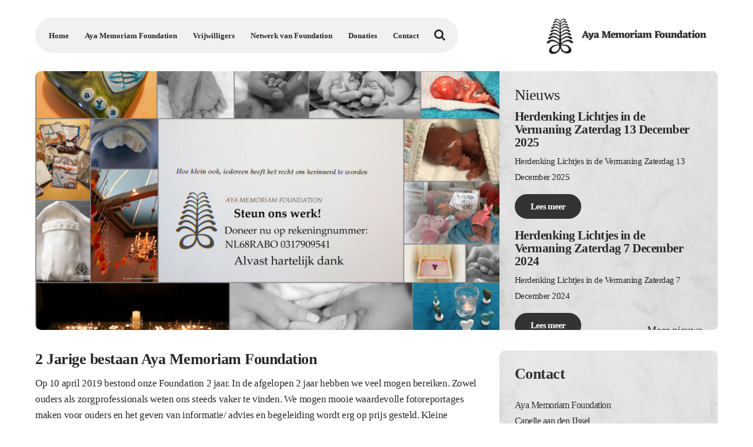

--- FILE ---
content_type: text/html; charset=UTF-8
request_url: https://www.ayamemoriamfoundation.nl/nieuws/2-jarige-bestaan-aya-memoriam-foundation/
body_size: 4169
content:
<!DOCTYPE html>
<html lang="nl">
<head>
    <title>Aya Memoriam Foundation - 2 Jarige bestaan Aya Memoriam Foundation </title>
    <meta http-equiv="content-type" content="text/html;charset=utf-8"/>
    <meta name="viewport" content="width=device-width, initial-scale=1, maximum-scale=1"/>
    <meta http-equiv="language" content="NL">
    
    <meta name="keywords" content=""/>
    <meta name="description" content=""/>
    <meta name="robots" content="index, follow"/>
    <meta property="og:title" content="">
<meta property="og:description" content="">
<meta property="og:image" content="https://www.ayamemoriamfoundation.nl/uploads/files/nieuws/AMF%20Fotos%2031%20December%202018.jpg">
<meta property="og:type" content="article">
<meta property="og:url" content="https://www.ayamemoriamfoundation.nl/nieuws/2-jarige-bestaan-aya-memoriam-foundation/">
<meta property="og:site_name" content="Aya Memoriam Foundation">
<meta property="og:updated_time" content="2019-04-16 17:10:02">
<meta property="og:locale" content="nl_NL">
    <script>base_url="https://www.ayamemoriamfoundation.nl/";template=4;</script>
    
    <script type="application/ld+json">
        {
            "@context" : "http://schema.org",
            "@type" : "Person",
            "name" : "Aya Memoriam Foundation",
            "url" : "https://www.ayamemoriamfoundation.nl/",
            "sameAs" : ["https://twitter.com/AyaMemoriam","https://www.facebook.com/Aya-Memoriam-Foundation-602833666580704","https://instagram.com/AyaMemoriamFoundation"]
        }
    </script>
        <link rel="stylesheet" href="https://www.ayamemoriamfoundation.nl/stylesheets/styles.min.css" type="text/css"/>
</head>
<body>
    <div id="fb-root"></div><script>(function(d, s, id) { var js, fjs = d.getElementsByTagName(s)[0];  if (d.getElementById(id)) return;  js = d.createElement(s); js.id = id;  js.src = "//connect.facebook.net/nl_NL/sdk.js#xfbml=1&version=v2.3";  fjs.parentNode.insertBefore(js, fjs); }(document, 'script', 'facebook-jssdk'));</script>
        <div id="wrapper">
        <div id="mainCntr">
            <header id="headerCntr">
                <div class="center">
                                        <div class="logo">
                        <span class="helper"></span><a href="https://www.ayamemoriamfoundation.nl/"><img src="https://www.ayamemoriamfoundation.nl/images/templates/images/logo-20171110152201.png" alt="Aya Memoriam Foundation"></a>
                    </div>
                                        <nav class="menuBox menuBackground">
                        <div class="inner">
                            <ul>
                                <li class=""><a href="https://www.ayamemoriamfoundation.nl/"><span>Home </span></a></li>
            <li class="">
                <a href="javascript: void(0);"> Aya Memoriam Foundation</a>
                <ul><li><a  href="https://www.ayamemoriamfoundation.nl/aya-memoriam-foundation/aya-memoriam-foundation"> Aya Memoriam Foundation </a></li><li><a  href="https://www.ayamemoriamfoundation.nl/aya-memoriam-foundation/voor-wie">Voor Wie?</a></li><li><a  href="https://www.ayamemoriamfoundation.nl/aya-memoriam-foundation/aanmelden-kosteloos-fotografie">Aanmelden kosteloos Fotografie</a></li><li><a  href="https://www.ayamemoriamfoundation.nl/aya-memoriam-foundation/voorwaarden-kosteloos-fotografie">Voorwaarden Kosteloos Fotografie</a></li><li><a  href="https://www.ayamemoriamfoundation.nl/aya-memoriam-foundation/beleidsplan-2025-2027">Beleidsplan 2025- 2027</a></li><li><a  href="https://www.ayamemoriamfoundation.nl/aya-memoriam-foundation/financieel-jaaroverzicht-2025-aya-memoriam-foundation">Financieel jaaroverzicht 2025 Aya memoriam Foundation</a></li></ul>
						</li>
            <li class="">
                <a href="javascript: void(0);">Vrijwilligers </a>
                <ul><li><a  href="https://www.ayamemoriamfoundation.nl/vrijwilligers-15-45-47/onze-vrijwilligers">Onze vrijwilligers</a></li><li><a  href="https://www.ayamemoriamfoundation.nl/vrijwilligers-15-45-47/aanmelden-als-fotograaf">Aanmelden als Fotograaf</a></li></ul>
						</li>
            <li class=" lastitem">
                <a href="javascript: void(0);">Netwerk van Foundation</a>
                <ul><li><a  href="https://www.ayamemoriamfoundation.nl/netwerk-van-foundation/over-het-netwerk">Over het netwerk</a></li></ul>
						</li><li class=" lastitem"><a  href="https://www.ayamemoriamfoundation.nl/donaties"><span>Donaties</span></a></li><li class=" lastitem"><a  href="https://www.ayamemoriamfoundation.nl/contact"><span>Contact</span></a></li>
                            </ul>
                            <div class="searchBox desktop">
                                <form action="https://www.ayamemoriamfoundation.nl/search" method="get">
                                    <fieldset>
                                        <div class="icon deactive">
                                            <a href="javascript:void(0)"><i class="fa fa-search"></i></a>
                                            <input type="text" class="field" name="search_q" value="Zoekopdracht..." onfocus="($(this).val()=='Zoekopdracht...'?$(this).val(''):$(this).val('Zoekopdracht...'))" onblur="($(this).val()==''?$(this).val('Zoekopdracht...'):'')">
                                        </div>
                                    </fieldset>
                                </form>
                            </div>
                        </div>
                    </nav>
                    <div class="mobilemenu">
                        <div class="inner">
                            <a href="javascript:void(0)" class="icon"><i class="fa fa-bars"></i></a>
                            <ul class="main">
                                <li><a href="https://www.ayamemoriamfoundation.nl/"><span>Home </span></a></li><li class="drop">
									<a href="javascript: void(0);"><span class="fa fa-plus"></span>  Aya Memoriam Foundation</a>
										<ul class="sub"><li><a  href="https://www.ayamemoriamfoundation.nl/aya-memoriam-foundation/aya-memoriam-foundation"> Aya Memoriam Foundation </a><li><a  href="https://www.ayamemoriamfoundation.nl/aya-memoriam-foundation/voor-wie">Voor Wie?</a><li><a  href="https://www.ayamemoriamfoundation.nl/aya-memoriam-foundation/aanmelden-kosteloos-fotografie">Aanmelden kosteloos Fotografie</a><li><a  href="https://www.ayamemoriamfoundation.nl/aya-memoriam-foundation/voorwaarden-kosteloos-fotografie">Voorwaarden Kosteloos Fotografie</a><li><a  href="https://www.ayamemoriamfoundation.nl/aya-memoriam-foundation/beleidsplan-2025-2027">Beleidsplan 2025- 2027</a><li><a  href="https://www.ayamemoriamfoundation.nl/aya-memoriam-foundation/financieel-jaaroverzicht-2025-aya-memoriam-foundation">Financieel jaaroverzicht 2025 Aya memoriam Foundation</a></ul>
							</li><li class="drop">
									<a href="javascript: void(0);"><span class="fa fa-plus"></span> Vrijwilligers </a>
										<ul class="sub"><li><a  href="https://www.ayamemoriamfoundation.nl/vrijwilligers-15-45-47/onze-vrijwilligers">Onze vrijwilligers</a><li><a  href="https://www.ayamemoriamfoundation.nl/vrijwilligers-15-45-47/aanmelden-als-fotograaf">Aanmelden als Fotograaf</a></ul>
							</li><li class="drop">
									<a href="javascript: void(0);"><span class="fa fa-plus"></span> Netwerk van Foundation</a>
										<ul class="sub"><li><a  href="https://www.ayamemoriamfoundation.nl/netwerk-van-foundation/over-het-netwerk">Over het netwerk</a></ul>
							</li><li><a  href="https://www.ayamemoriamfoundation.nl/donaties"><span>Donaties</span></a></li><li><a  href="https://www.ayamemoriamfoundation.nl/contact"><span>Contact</span></a></li>
                            </ul>
                        </div>
                    </div>
                    <div class="searchBox mobile">
                        <form action="https://www.ayamemoriamfoundation.nl/search" method="get">
                            <fieldset>
                                <div class="icon deactive">
                                    <a href="javascript:void(0)"><i class="fa fa-search"></i></a>
                                    <input type="text" class="field" name="search_q" value="Zoekopdracht..." onfocus="($(this).val()=='Zoekopdracht...'?$(this).val(''):$(this).val('Zoekopdracht...'))" onblur="($(this).val()==''?$(this).val('Zoekopdracht...'):'')">
                                </div>
                            </fieldset>
                        </form>
                    </div>
                    <div class="clear"></div>
                </div>
            </header>
            <div id="bannerCntr" class="">
                <div class="banner">
                    <ul class="cycle-slideshow" data-cycle-fx="fade" data-cycle-speed=500 data-cycle-timeout=6000 data-cycle-slides="> li,> img,> div.slide" data-cycle-pager=".cycle-pager1" data-cycle-pager-event="click" data-cycle-pause-on-hover="true" data-cycle-log="false">
                        
                        <li>
                            <img src="https://www.ayamemoriamfoundation.nl/uploads/files/nieuws/AMF%20Fotos%2031%20December%202018.jpg" alt="donatie">
                            
                        </li>
                        
                    </ul>
                                    </div>
                                <div class="newsBox desktop">
                    <div class="title">
                        <h3>Nieuws</h3>
                    </div>
                    <ul>
                        
                        <li>
                            <h2>Herdenking Lichtjes in de Vermaning Zaterdag 13 December 2025</h2>
                            <p>Herdenking Lichtjes in de Vermaning Zaterdag 13 December 2025</p>
                            <a href="https://www.ayamemoriamfoundation.nl/nieuws/herdenking-lichtjes-in-de-vermaning-zaterdag-13-december-2025" class="more">Lees meer</a>
                        </li>
                        
                        <li>
                            <h2>Herdenking Lichtjes in de Vermaning Zaterdag 7 December 2024</h2>
                            <p>Herdenking Lichtjes in de Vermaning Zaterdag 7 December 2024 </p>
                            <a href="https://www.ayamemoriamfoundation.nl/nieuws/herdenking-lichtjes-in-de-vermaning-zaterdag-7-december-2024" class="more">Lees meer</a>
                        </li>
                        
                    </ul>
                    <a href="https://www.ayamemoriamfoundation.nl/nieuws/" class="news moreNews">Meer nieuws</a>
                </div>
                                <div class="clear"></div>
            </div>
            <div id="contentCntr" class="contentBackground">
                <div class="center">
                    <section id="leftCntr" >
                        <div class="textBox">
                            <h1>2 Jarige bestaan Aya Memoriam Foundation </h1>
                            <p>Op 10 april 2019 bestond onze Foundation 2 jaar. In de afgelopen 2 jaar hebben we veel mogen bereiken. Zowel ouders als zorgprofessionals weten ons steeds vaker te vinden. We mogen mooie waardevolle fotoreportages maken voor ouders en het geven van informatie/ advies en begeleiding wordt erg op prijs gesteld. Kleine stappen maken we om ouders de herinnering en het&nbsp; afscheid te geven waar ze recht op hebben, wanneer ze hun kindje verliezen.</p>

<p>Om de (on)kosten van onze Foundation te&nbsp; waarborgen is er geld nodig. Om deze reden is er een doneeractie gestart via onze Facebook Pagina Aya Memoriam Foundation. We hopen op deze manier mensen te bereiken die ons een warm hart toedragen en een donatie doen. Alle donaties komen ten goede van Aya Memoriam Foundation.&nbsp; Wilt u ons ook financieel steunen, doneer dan op onze rekening via de mogelijkheid op de website of via de facebook pagina doneeractie.</p>

<p>Via deze weg bedanken we alle vrijwilligers, netwerkcontacten, donateurs, zorgprofessionals en volgers op social media voor hun inzet, passie en liefde voor ons doel &quot;hoe klein ook, iedereen heeft het recht herinnerd te worden&quot;.</p>

<p>Liefdevolle groeten namens het bestuur van Aya Memoriam Foundation.</p>

<p>&nbsp;</p>

<p>&nbsp;</p>

                            <div class="clear"></div>
                            <div class="plugin">
                                <div class="addthis_toolbox addthis_default_style addthis_16x16_style">
                                    <a class="addthis_button_facebook"></a>
                                    <a class="addthis_button_twitter"></a>
                                    <a class="addthis_button_pinterest_share"></a>
                                    <a class="addthis_button_google_plusone_share"></a>
                                    <a class="addthis_button_compact"></a><a class="addthis_counter addthis_bubble_style"></a>
                                </div>
                            </div>
                        </div>
                    </section>
                                        <section id="rightCntr">
                                                <div class="newsBox mobile">
                            <div class="title">
                                                                <h3>Nieuws</h3>
                                <div class="social">
                                                                            <a href="https://www.facebook.com/Aya-Memoriam-Foundation-602833666580704" target="_blank"><i class="fa fa-facebook-square"></i></a>
                                        <a href="https://twitter.com/AyaMemoriam" target="_blank"><i class="fa fa-twitter-square"></i></a>
                                        
                                        
                                        
                                        
                                        <a href="https://instagram.com/AyaMemoriamFoundation" target="_blank"><i class="fa fa-instagram"></i></a>
                                    </div>
                                </div>
                                                                <ul>
                                    
                                    <li>
                                        <h2>Herdenking Lichtjes in de Vermaning Zaterdag 13 December 2025</h2>
                                        <p>Herdenking Lichtjes in de Vermaning Zaterdag 13 December 2025</p>
                                        <a href="https://www.ayamemoriamfoundation.nl/nieuws/" class="more">Lees meer</a>
                                    </li>
                                    
                                    <li>
                                        <h2>Herdenking Lichtjes in de Vermaning Zaterdag 7 December 2024</h2>
                                        <p>Herdenking Lichtjes in de Vermaning Zaterdag 7 December 2024 </p>
                                        <a href="https://www.ayamemoriamfoundation.nl/nieuws/" class="more">Lees meer</a>
                                    </li>
                                    
                                </ul>
                                <a href="https://www.ayamemoriamfoundation.nl/nieuws/" class="news moreNews">Meer nieuws</a>
                                                            </div>
                                                        <div class="contactBox ">
                                <h3>Contact</h3>
                                <address>
                                    Aya Memoriam Foundation <br>
									Capelle aan den IJssel<br><br>
                                    <span class="phoneAndEmail">
                                        <span class="phoneHolder"><i class="fa fa-phone"></i> <span class="phone">0640979294</span><br></span>
                                        <span class="emailHolder"><i class="fa fa-envelope"></i><a class="email" href="mailto:ayamemoriamfoundation@gmail.com">ayamemoriamfoundation@gmail.com</a></span>
                                    </span><br><br>
									Bank rekeningnummer<br>
									Rabobank NL68RABO0317909541
                                </address>
                                <div class="social">
                                    <a href="https://www.facebook.com/Aya-Memoriam-Foundation-602833666580704" target="_blank"><i class="fa fa-facebook-square"></i></a>
                                    <a href="https://twitter.com/AyaMemoriam" target="_blank"><i class="fa fa-twitter-square"></i></a>
                                    
                                    
                                    
                                    
                                    <a href="https://instagram.com/AyaMemoriamFoundation" target="_blank"><i class="fa fa-instagram"></i></a>
                                </div>
                            </div>
                                                        <div class="pluginBox fbBackground">
                                <div style="margin:0 auto;display:block;width:500px;" class="fb-page" data-href="https://www.facebook.com/Aya-Memoriam-Foundation-602833666580704" data-width="500" data-height="400" data-hide-cover="true" data-show-facepile="true" data-show-posts="true">
            <div class="fb-xfbml-parse-ignore">
            <blockquote cite="https://www.facebook.com/facebook">
            <a href="https://www.facebook.com/facebook">Facebook</a>
            </blockquote>
            </div>
            </div>
                            </div>
                                                    </section>
                                                <div class="clear"></div>
                                                <div id="sliderCntr" class="blocksBlock">
                            <div class="center">
                                <div class="slider">
                                                                        <a href="javascript:void(0)" class="prev"><i class="fa fa-chevron-left blocksNavArrows"></i></a>
                                    <a href="javascript:void(0)" class="next"><i class="fa fa-chevron-right blocksNavArrows"></i></a>
                                                                        <ul class="cycle-slideshow centered" data-cycle-fx=carousel data-cycle-speed=500 data-cycle-timeout=0 data-cycle-swipe="true" data-cycle-slides="> li,> img,> div.over" data-cycle-prev=".prev" data-cycle-next=".next" data-cycle-pager-event="click" data-cycle-carousel-fluid="true" data-cycle-pause-on-hover="true" data-cycle-allow-wrap="true" data-cycle-log="false">
                                        
                                        <li >
                                            <div class="">
                                                <img src="https://www.ayamemoriamfoundation.nl/uploads/files/Collage%20fotos%202024%20qr.jpg" alt="Donatie via QR Code " />
                                                <div class="over blocksBackground">
                                                    <h3>Donatie via QR Code</h3>
                                                    <p>Sinds kort kunt u ook uw donatie doen via onze unieke Qr Code. </p>
                                                    
                                                </div>
                                            </div>
                                        </li>
                                        
                                        <li >
                                            <div class="">
                                                <img src="https://www.ayamemoriamfoundation.nl/uploads/files/nieuws/Tess%20rose.jpg" alt="Tess Rose Bloemstukken op maat" />
                                                <div class="over blocksBackground">
                                                    <h3>Tess Rose Bloemstukken op maat</h3>
                                                    <p>Samenwerking met Tess Rose bloemstukken op maat. </p>
                                                    <a href="https://tessrose.nl/" target="_blank" class="more">Lees meer</a>
                                                </div>
                                            </div>
                                        </li>
                                        
                                        <li >
                                            <div class="">
                                                <img src="https://www.ayamemoriamfoundation.nl/uploads/files/highlights/reclame3.jpg" alt="Scrolla sponsoring Website" />
                                                <div class="over blocksBackground">
                                                    <h3>Scrolla  sponsoring Website</h3>
                                                    <p>De  website van Aya Memoriam Foundation is mede mogelijk gemaakt door sponsoring van Scrolla.</p>
                                                    <a href="http://www.scrolla.nl" target="_blank" class="more">Lees meer</a>
                                                </div>
                                            </div>
                                        </li>
                                        
                                    </ul>
                                </div>
                            </div>
                        </div>
                                            </div>
                </div>
                                                <div class="mobilePlugin"><div style="margin:0 auto;display:block;width:500px;" class="fb-page" data-href="https://www.facebook.com/Aya-Memoriam-Foundation-602833666580704" data-width="500" data-height="400" data-hide-cover="true" data-show-facepile="true" data-show-posts="true">
            <div class="fb-xfbml-parse-ignore">
            <blockquote cite="https://www.facebook.com/facebook">
            <a href="https://www.facebook.com/facebook">Facebook</a>
            </blockquote>
            </div>
            </div></div>
                                <footer id="footerCntr">
                    <div class="center">
                        <div class="top">
                            <ul>
                                <li><a href="https://instagram.com/AyaMemoriamFoundation" target="_blank"><i class="fa fa-instagram"></i></a></li>                                                                                                                                                                <li><a href="https://twitter.com/AyaMemoriam" target="_blank"><i class="fa fa-twitter-square"></i></a></li>                                <li><a href="https://www.facebook.com/Aya-Memoriam-Foundation-602833666580704" target="_blank"><i class="fa fa-facebook-square"></i></a></li>                            </ul>
                            <p class="footerContent addressBox">Aya Memoriam Foundation <span>|</span>  <span>|</span>  Capelle aan den IJssel <span class="phoneAndEmail"><span>|</span> <span class="phoneHolder"><i class="fa fa-phone"></i> <span class="phone">0640979294</span></span> <span class="emailHolder"><i class="fa fa-envelope"></i> <a class="email" href="mailto:ayamemoriamfoundation@gmail.com">ayamemoriamfoundation@gmail.com</a></span></span></p>
                            <address class="footerContent addressBox">
                                Aya Memoriam Foundation<br>
                                <br>
                                 Capelle aan den IJssel<br>
                                <span class="phoneAndEmail">
                                    <span class="phoneHolder"><i class="fa fa-phone"></i> <span class="phone">0640979294</span><br></span>
                                    <span class="emailHolder"><i class="fa fa-envelope"></i><a class="email" href="mailto:ayamemoriamfoundation@gmail.com">ayamemoriamfoundation@gmail.com</a></span>
                                </span>
                            </address>
                        </div>
                        <div class="bot footerContent subLinks">
                            <p><a href="https://www.ayamemoriamfoundation.nl/sitemap">Sitemap</a>
                                <span>|</span> <a href="https://www.ayamemoriamfoundation.nl/disclaimer">Disclaimer</a></p>
                                <p class="right">Website door:
                                    <a href="http://www.scrolla.nl" target="_blank"><img src="https://www.ayamemoriamfoundation.nl/images/templates/images/scrollanl.png" alt="Scrolla.nl"></a>
                                </p>
                            </div>
                        </div>
                    </footer>
                </div>
            </div>
            <script type="text/javascript" src="https://www.ayamemoriamfoundation.nl/javascripts/scripts.min.js"></script>
            <script type="text/javascript" src="//s7.addthis.com/js/300/addthis_widget.js#pubid=ra-521cfc367343e0b8"></script>
        </body>
        </html>

--- FILE ---
content_type: text/html; charset=UTF-8
request_url: https://www.ayamemoriamfoundation.nl/getFacebookPlugin/
body_size: -77
content:
<div style="margin:0 auto;display:block;width:341px;" class="fb-page" data-href="https://www.facebook.com/Aya-Memoriam-Foundation-602833666580704" data-width="341" data-height="400" data-hide-cover="true" data-show-facepile="true" data-show-posts="true">
            <div class="fb-xfbml-parse-ignore">
            <blockquote cite="https://www.facebook.com/facebook">
            <a href="https://www.facebook.com/facebook">Facebook</a>
            </blockquote>
            </div>
            </div>

--- FILE ---
content_type: text/css
request_url: https://www.ayamemoriamfoundation.nl/stylesheets/styles.min.css
body_size: 17756
content:
.realperson-challenge{display:block;color:#000;position:relative;float:right;margin-right:2%;padding:4px 2%;background:#eee;text-align:center;border:1px solid #999;width:25%}.realperson-text{font-family:"Courier New",monospace;font-size:4px;font-weight:bold;letter-spacing:0px;line-height:2px}.realperson-regen{padding-top:4px;font-size:12px;text-align:center;cursor:pointer;color:#aaa}.realperson-disabled{opacity:0.5;filter:Alpha(Opacity=50)}.realperson-disabled .realperson-regen{cursor:default}input[type="text"].hasRealPerson{float:right;border-radius:5px;height:32px;margin:10px 4% 0 0;width:25%;border:1px solid #71656F;padding:5px 2%;text-align:center;color:#000;text-transform:uppercase}span.realPersonInfo{display:inline-block;width:30%;float:left;padding-top:5px}li.captchaWrapper{padding-top:20px}@font-face{font-family:'FontAwesome';src:url('./fonts/fontawesome-webfont.eot?v=4.7.0');src:url('./fonts/fontawesome-webfont.eot?#iefix&v=4.7.0') format('embedded-opentype'), url('./fonts/fontawesome-webfont.woff2?v=4.7.0') format('woff2'), url('./fonts/fontawesome-webfont.woff?v=4.7.0') format('woff'), url('./fonts/fontawesome-webfont.ttf?v=4.7.0') format('truetype'), url('./fonts/fontawesome-webfont.svg?v=4.7.0#fontawesomeregular') format('svg');font-weight:normal;font-style:normal}.fa{display:inline-block;font:normal normal normal 14px/1 FontAwesome;font-size:inherit;text-rendering:auto;-webkit-font-smoothing:antialiased;-moz-osx-font-smoothing:grayscale}.fa-lg{font-size:1.33333333em;line-height:0.75em;vertical-align:-15%}.fa-2x{font-size:2em}.fa-3x{font-size:3em}.fa-4x{font-size:4em}.fa-5x{font-size:5em}.fa-fw{width:1.28571429em;text-align:center}.fa-ul{padding-left:0;margin-left:2.14285714em;list-style-type:none}.fa-ul > li{position:relative}.fa-li{position:absolute;left:-2.14285714em;width:2.14285714em;top:0.14285714em;text-align:center}.fa-li.fa-lg{left:-1.85714286em}.fa-border{padding:.2em .25em .15em;border:solid 0.08em #eeeeee;border-radius:.1em}.fa-pull-left{float:left}.fa-pull-right{float:right}.fa.fa-pull-left{margin-right:.3em}.fa.fa-pull-right{margin-left:.3em}.pull-right{float:right}.pull-left{float:left}.fa.pull-left{margin-right:.3em}.fa.pull-right{margin-left:.3em}.fa-spin{-webkit-animation:fa-spin 2s infinite linear;animation:fa-spin 2s infinite linear}.fa-pulse{-webkit-animation:fa-spin 1s infinite steps(8);animation:fa-spin 1s infinite steps(8)}@-webkit-keyframes "fa-spin"{0%{-webkit-transform:rotate(0deg);transform:rotate(0deg);}100%{-webkit-transform:rotate(359deg);transform:rotate(359deg);}}@keyframes "fa-spin"{0%{-webkit-transform:rotate(0deg);transform:rotate(0deg);}100%{-webkit-transform:rotate(359deg);transform:rotate(359deg);}}.fa-rotate-90{-ms-filter:"progid:DXImageTransform.Microsoft.BasicImage(rotation=1)";-webkit-transform:rotate(90deg);-ms-transform:rotate(90deg);transform:rotate(90deg)}.fa-rotate-180{-ms-filter:"progid:DXImageTransform.Microsoft.BasicImage(rotation=2)";-webkit-transform:rotate(180deg);-ms-transform:rotate(180deg);transform:rotate(180deg)}.fa-rotate-270{-ms-filter:"progid:DXImageTransform.Microsoft.BasicImage(rotation=3)";-webkit-transform:rotate(270deg);-ms-transform:rotate(270deg);transform:rotate(270deg)}.fa-flip-horizontal{-ms-filter:"progid:DXImageTransform.Microsoft.BasicImage(rotation=0, mirror=1)";-webkit-transform:scale(-1, 1);-ms-transform:scale(-1, 1);transform:scale(-1, 1)}.fa-flip-vertical{-ms-filter:"progid:DXImageTransform.Microsoft.BasicImage(rotation=2, mirror=1)";-webkit-transform:scale(1, -1);-ms-transform:scale(1, -1);transform:scale(1, -1)}:root .fa-rotate-90,:root .fa-rotate-180,:root .fa-rotate-270,:root .fa-flip-horizontal,:root .fa-flip-vertical{filter:none}.fa-stack{position:relative;display:inline-block;width:2em;height:2em;line-height:2em;vertical-align:middle}.fa-stack-1x,.fa-stack-2x{position:absolute;left:0;width:100%;text-align:center}.fa-stack-1x{line-height:inherit}.fa-stack-2x{font-size:2em}.fa-inverse{color:#ffffff}.fa-glass:before{content:"\f000"}.fa-music:before{content:"\f001"}.fa-search:before{content:"\f002"}.fa-envelope-o:before{content:"\f003"}.fa-heart:before{content:"\f004"}.fa-star:before{content:"\f005"}.fa-star-o:before{content:"\f006"}.fa-user:before{content:"\f007"}.fa-film:before{content:"\f008"}.fa-th-large:before{content:"\f009"}.fa-th:before{content:"\f00a"}.fa-th-list:before{content:"\f00b"}.fa-check:before{content:"\f00c"}.fa-remove:before,.fa-close:before,.fa-times:before{content:"\f00d"}.fa-search-plus:before{content:"\f00e"}.fa-search-minus:before{content:"\f010"}.fa-power-off:before{content:"\f011"}.fa-signal:before{content:"\f012"}.fa-gear:before,.fa-cog:before{content:"\f013"}.fa-trash-o:before{content:"\f014"}.fa-home:before{content:"\f015"}.fa-file-o:before{content:"\f016"}.fa-clock-o:before{content:"\f017"}.fa-road:before{content:"\f018"}.fa-download:before{content:"\f019"}.fa-arrow-circle-o-down:before{content:"\f01a"}.fa-arrow-circle-o-up:before{content:"\f01b"}.fa-inbox:before{content:"\f01c"}.fa-play-circle-o:before{content:"\f01d"}.fa-rotate-right:before,.fa-repeat:before{content:"\f01e"}.fa-refresh:before{content:"\f021"}.fa-list-alt:before{content:"\f022"}.fa-lock:before{content:"\f023"}.fa-flag:before{content:"\f024"}.fa-headphones:before{content:"\f025"}.fa-volume-off:before{content:"\f026"}.fa-volume-down:before{content:"\f027"}.fa-volume-up:before{content:"\f028"}.fa-qrcode:before{content:"\f029"}.fa-barcode:before{content:"\f02a"}.fa-tag:before{content:"\f02b"}.fa-tags:before{content:"\f02c"}.fa-book:before{content:"\f02d"}.fa-bookmark:before{content:"\f02e"}.fa-print:before{content:"\f02f"}.fa-camera:before{content:"\f030"}.fa-font:before{content:"\f031"}.fa-bold:before{content:"\f032"}.fa-italic:before{content:"\f033"}.fa-text-height:before{content:"\f034"}.fa-text-width:before{content:"\f035"}.fa-align-left:before{content:"\f036"}.fa-align-center:before{content:"\f037"}.fa-align-right:before{content:"\f038"}.fa-align-justify:before{content:"\f039"}.fa-list:before{content:"\f03a"}.fa-dedent:before,.fa-outdent:before{content:"\f03b"}.fa-indent:before{content:"\f03c"}.fa-video-camera:before{content:"\f03d"}.fa-photo:before,.fa-image:before,.fa-picture-o:before{content:"\f03e"}.fa-pencil:before{content:"\f040"}.fa-map-marker:before{content:"\f041"}.fa-adjust:before{content:"\f042"}.fa-tint:before{content:"\f043"}.fa-edit:before,.fa-pencil-square-o:before{content:"\f044"}.fa-share-square-o:before{content:"\f045"}.fa-check-square-o:before{content:"\f046"}.fa-arrows:before{content:"\f047"}.fa-step-backward:before{content:"\f048"}.fa-fast-backward:before{content:"\f049"}.fa-backward:before{content:"\f04a"}.fa-play:before{content:"\f04b"}.fa-pause:before{content:"\f04c"}.fa-stop:before{content:"\f04d"}.fa-forward:before{content:"\f04e"}.fa-fast-forward:before{content:"\f050"}.fa-step-forward:before{content:"\f051"}.fa-eject:before{content:"\f052"}.fa-chevron-left:before{content:"\f053"}.fa-chevron-right:before{content:"\f054"}.fa-plus-circle:before{content:"\f055"}.fa-minus-circle:before{content:"\f056"}.fa-times-circle:before{content:"\f057"}.fa-check-circle:before{content:"\f058"}.fa-question-circle:before{content:"\f059"}.fa-info-circle:before{content:"\f05a"}.fa-crosshairs:before{content:"\f05b"}.fa-times-circle-o:before{content:"\f05c"}.fa-check-circle-o:before{content:"\f05d"}.fa-ban:before{content:"\f05e"}.fa-arrow-left:before{content:"\f060"}.fa-arrow-right:before{content:"\f061"}.fa-arrow-up:before{content:"\f062"}.fa-arrow-down:before{content:"\f063"}.fa-mail-forward:before,.fa-share:before{content:"\f064"}.fa-expand:before{content:"\f065"}.fa-compress:before{content:"\f066"}.fa-plus:before{content:"\f067"}.fa-minus:before{content:"\f068"}.fa-asterisk:before{content:"\f069"}.fa-exclamation-circle:before{content:"\f06a"}.fa-gift:before{content:"\f06b"}.fa-leaf:before{content:"\f06c"}.fa-fire:before{content:"\f06d"}.fa-eye:before{content:"\f06e"}.fa-eye-slash:before{content:"\f070"}.fa-warning:before,.fa-exclamation-triangle:before{content:"\f071"}.fa-plane:before{content:"\f072"}.fa-calendar:before{content:"\f073"}.fa-random:before{content:"\f074"}.fa-comment:before{content:"\f075"}.fa-magnet:before{content:"\f076"}.fa-chevron-up:before{content:"\f077"}.fa-chevron-down:before{content:"\f078"}.fa-retweet:before{content:"\f079"}.fa-shopping-cart:before{content:"\f07a"}.fa-folder:before{content:"\f07b"}.fa-folder-open:before{content:"\f07c"}.fa-arrows-v:before{content:"\f07d"}.fa-arrows-h:before{content:"\f07e"}.fa-bar-chart-o:before,.fa-bar-chart:before{content:"\f080"}.fa-twitter-square:before{content:"\f081"}.fa-facebook-square:before{content:"\f082"}.fa-camera-retro:before{content:"\f083"}.fa-key:before{content:"\f084"}.fa-gears:before,.fa-cogs:before{content:"\f085"}.fa-comments:before{content:"\f086"}.fa-thumbs-o-up:before{content:"\f087"}.fa-thumbs-o-down:before{content:"\f088"}.fa-star-half:before{content:"\f089"}.fa-heart-o:before{content:"\f08a"}.fa-sign-out:before{content:"\f08b"}.fa-linkedin-square:before{content:"\f08c"}.fa-thumb-tack:before{content:"\f08d"}.fa-external-link:before{content:"\f08e"}.fa-sign-in:before{content:"\f090"}.fa-trophy:before{content:"\f091"}.fa-github-square:before{content:"\f092"}.fa-upload:before{content:"\f093"}.fa-lemon-o:before{content:"\f094"}.fa-phone:before{content:"\f095"}.fa-square-o:before{content:"\f096"}.fa-bookmark-o:before{content:"\f097"}.fa-phone-square:before{content:"\f098"}.fa-twitter:before{content:"\f099"}.fa-facebook-f:before,.fa-facebook:before{content:"\f09a"}.fa-github:before{content:"\f09b"}.fa-unlock:before{content:"\f09c"}.fa-credit-card:before{content:"\f09d"}.fa-feed:before,.fa-rss:before{content:"\f09e"}.fa-hdd-o:before{content:"\f0a0"}.fa-bullhorn:before{content:"\f0a1"}.fa-bell:before{content:"\f0f3"}.fa-certificate:before{content:"\f0a3"}.fa-hand-o-right:before{content:"\f0a4"}.fa-hand-o-left:before{content:"\f0a5"}.fa-hand-o-up:before{content:"\f0a6"}.fa-hand-o-down:before{content:"\f0a7"}.fa-arrow-circle-left:before{content:"\f0a8"}.fa-arrow-circle-right:before{content:"\f0a9"}.fa-arrow-circle-up:before{content:"\f0aa"}.fa-arrow-circle-down:before{content:"\f0ab"}.fa-globe:before{content:"\f0ac"}.fa-wrench:before{content:"\f0ad"}.fa-tasks:before{content:"\f0ae"}.fa-filter:before{content:"\f0b0"}.fa-briefcase:before{content:"\f0b1"}.fa-arrows-alt:before{content:"\f0b2"}.fa-group:before,.fa-users:before{content:"\f0c0"}.fa-chain:before,.fa-link:before{content:"\f0c1"}.fa-cloud:before{content:"\f0c2"}.fa-flask:before{content:"\f0c3"}.fa-cut:before,.fa-scissors:before{content:"\f0c4"}.fa-copy:before,.fa-files-o:before{content:"\f0c5"}.fa-paperclip:before{content:"\f0c6"}.fa-save:before,.fa-floppy-o:before{content:"\f0c7"}.fa-square:before{content:"\f0c8"}.fa-navicon:before,.fa-reorder:before,.fa-bars:before{content:"\f0c9"}.fa-list-ul:before{content:"\f0ca"}.fa-list-ol:before{content:"\f0cb"}.fa-strikethrough:before{content:"\f0cc"}.fa-underline:before{content:"\f0cd"}.fa-table:before{content:"\f0ce"}.fa-magic:before{content:"\f0d0"}.fa-truck:before{content:"\f0d1"}.fa-pinterest:before{content:"\f0d2"}.fa-pinterest-square:before{content:"\f0d3"}.fa-google-plus-square:before{content:"\f0d4"}.fa-google-plus:before{content:"\f0d5"}.fa-money:before{content:"\f0d6"}.fa-caret-down:before{content:"\f0d7"}.fa-caret-up:before{content:"\f0d8"}.fa-caret-left:before{content:"\f0d9"}.fa-caret-right:before{content:"\f0da"}.fa-columns:before{content:"\f0db"}.fa-unsorted:before,.fa-sort:before{content:"\f0dc"}.fa-sort-down:before,.fa-sort-desc:before{content:"\f0dd"}.fa-sort-up:before,.fa-sort-asc:before{content:"\f0de"}.fa-envelope:before{content:"\f0e0"}.fa-linkedin:before{content:"\f0e1"}.fa-rotate-left:before,.fa-undo:before{content:"\f0e2"}.fa-legal:before,.fa-gavel:before{content:"\f0e3"}.fa-dashboard:before,.fa-tachometer:before{content:"\f0e4"}.fa-comment-o:before{content:"\f0e5"}.fa-comments-o:before{content:"\f0e6"}.fa-flash:before,.fa-bolt:before{content:"\f0e7"}.fa-sitemap:before{content:"\f0e8"}.fa-umbrella:before{content:"\f0e9"}.fa-paste:before,.fa-clipboard:before{content:"\f0ea"}.fa-lightbulb-o:before{content:"\f0eb"}.fa-exchange:before{content:"\f0ec"}.fa-cloud-download:before{content:"\f0ed"}.fa-cloud-upload:before{content:"\f0ee"}.fa-user-md:before{content:"\f0f0"}.fa-stethoscope:before{content:"\f0f1"}.fa-suitcase:before{content:"\f0f2"}.fa-bell-o:before{content:"\f0a2"}.fa-coffee:before{content:"\f0f4"}.fa-cutlery:before{content:"\f0f5"}.fa-file-text-o:before{content:"\f0f6"}.fa-building-o:before{content:"\f0f7"}.fa-hospital-o:before{content:"\f0f8"}.fa-ambulance:before{content:"\f0f9"}.fa-medkit:before{content:"\f0fa"}.fa-fighter-jet:before{content:"\f0fb"}.fa-beer:before{content:"\f0fc"}.fa-h-square:before{content:"\f0fd"}.fa-plus-square:before{content:"\f0fe"}.fa-angle-double-left:before{content:"\f100"}.fa-angle-double-right:before{content:"\f101"}.fa-angle-double-up:before{content:"\f102"}.fa-angle-double-down:before{content:"\f103"}.fa-angle-left:before{content:"\f104"}.fa-angle-right:before{content:"\f105"}.fa-angle-up:before{content:"\f106"}.fa-angle-down:before{content:"\f107"}.fa-desktop:before{content:"\f108"}.fa-laptop:before{content:"\f109"}.fa-tablet:before{content:"\f10a"}.fa-mobile-phone:before,.fa-mobile:before{content:"\f10b"}.fa-circle-o:before{content:"\f10c"}.fa-quote-left:before{content:"\f10d"}.fa-quote-right:before{content:"\f10e"}.fa-spinner:before{content:"\f110"}.fa-circle:before{content:"\f111"}.fa-mail-reply:before,.fa-reply:before{content:"\f112"}.fa-github-alt:before{content:"\f113"}.fa-folder-o:before{content:"\f114"}.fa-folder-open-o:before{content:"\f115"}.fa-smile-o:before{content:"\f118"}.fa-frown-o:before{content:"\f119"}.fa-meh-o:before{content:"\f11a"}.fa-gamepad:before{content:"\f11b"}.fa-keyboard-o:before{content:"\f11c"}.fa-flag-o:before{content:"\f11d"}.fa-flag-checkered:before{content:"\f11e"}.fa-terminal:before{content:"\f120"}.fa-code:before{content:"\f121"}.fa-mail-reply-all:before,.fa-reply-all:before{content:"\f122"}.fa-star-half-empty:before,.fa-star-half-full:before,.fa-star-half-o:before{content:"\f123"}.fa-location-arrow:before{content:"\f124"}.fa-crop:before{content:"\f125"}.fa-code-fork:before{content:"\f126"}.fa-unlink:before,.fa-chain-broken:before{content:"\f127"}.fa-question:before{content:"\f128"}.fa-info:before{content:"\f129"}.fa-exclamation:before{content:"\f12a"}.fa-superscript:before{content:"\f12b"}.fa-subscript:before{content:"\f12c"}.fa-eraser:before{content:"\f12d"}.fa-puzzle-piece:before{content:"\f12e"}.fa-microphone:before{content:"\f130"}.fa-microphone-slash:before{content:"\f131"}.fa-shield:before{content:"\f132"}.fa-calendar-o:before{content:"\f133"}.fa-fire-extinguisher:before{content:"\f134"}.fa-rocket:before{content:"\f135"}.fa-maxcdn:before{content:"\f136"}.fa-chevron-circle-left:before{content:"\f137"}.fa-chevron-circle-right:before{content:"\f138"}.fa-chevron-circle-up:before{content:"\f139"}.fa-chevron-circle-down:before{content:"\f13a"}.fa-html5:before{content:"\f13b"}.fa-css3:before{content:"\f13c"}.fa-anchor:before{content:"\f13d"}.fa-unlock-alt:before{content:"\f13e"}.fa-bullseye:before{content:"\f140"}.fa-ellipsis-h:before{content:"\f141"}.fa-ellipsis-v:before{content:"\f142"}.fa-rss-square:before{content:"\f143"}.fa-play-circle:before{content:"\f144"}.fa-ticket:before{content:"\f145"}.fa-minus-square:before{content:"\f146"}.fa-minus-square-o:before{content:"\f147"}.fa-level-up:before{content:"\f148"}.fa-level-down:before{content:"\f149"}.fa-check-square:before{content:"\f14a"}.fa-pencil-square:before{content:"\f14b"}.fa-external-link-square:before{content:"\f14c"}.fa-share-square:before{content:"\f14d"}.fa-compass:before{content:"\f14e"}.fa-toggle-down:before,.fa-caret-square-o-down:before{content:"\f150"}.fa-toggle-up:before,.fa-caret-square-o-up:before{content:"\f151"}.fa-toggle-right:before,.fa-caret-square-o-right:before{content:"\f152"}.fa-euro:before,.fa-eur:before{content:"\f153"}.fa-gbp:before{content:"\f154"}.fa-dollar:before,.fa-usd:before{content:"\f155"}.fa-rupee:before,.fa-inr:before{content:"\f156"}.fa-cny:before,.fa-rmb:before,.fa-yen:before,.fa-jpy:before{content:"\f157"}.fa-ruble:before,.fa-rouble:before,.fa-rub:before{content:"\f158"}.fa-won:before,.fa-krw:before{content:"\f159"}.fa-bitcoin:before,.fa-btc:before{content:"\f15a"}.fa-file:before{content:"\f15b"}.fa-file-text:before{content:"\f15c"}.fa-sort-alpha-asc:before{content:"\f15d"}.fa-sort-alpha-desc:before{content:"\f15e"}.fa-sort-amount-asc:before{content:"\f160"}.fa-sort-amount-desc:before{content:"\f161"}.fa-sort-numeric-asc:before{content:"\f162"}.fa-sort-numeric-desc:before{content:"\f163"}.fa-thumbs-up:before{content:"\f164"}.fa-thumbs-down:before{content:"\f165"}.fa-youtube-square:before{content:"\f166"}.fa-youtube:before{content:"\f167"}.fa-xing:before{content:"\f168"}.fa-xing-square:before{content:"\f169"}.fa-youtube-play:before{content:"\f16a"}.fa-dropbox:before{content:"\f16b"}.fa-stack-overflow:before{content:"\f16c"}.fa-instagram:before{content:"\f16d"}.fa-flickr:before{content:"\f16e"}.fa-adn:before{content:"\f170"}.fa-bitbucket:before{content:"\f171"}.fa-bitbucket-square:before{content:"\f172"}.fa-tumblr:before{content:"\f173"}.fa-tumblr-square:before{content:"\f174"}.fa-long-arrow-down:before{content:"\f175"}.fa-long-arrow-up:before{content:"\f176"}.fa-long-arrow-left:before{content:"\f177"}.fa-long-arrow-right:before{content:"\f178"}.fa-apple:before{content:"\f179"}.fa-windows:before{content:"\f17a"}.fa-android:before{content:"\f17b"}.fa-linux:before{content:"\f17c"}.fa-dribbble:before{content:"\f17d"}.fa-skype:before{content:"\f17e"}.fa-foursquare:before{content:"\f180"}.fa-trello:before{content:"\f181"}.fa-female:before{content:"\f182"}.fa-male:before{content:"\f183"}.fa-gittip:before,.fa-gratipay:before{content:"\f184"}.fa-sun-o:before{content:"\f185"}.fa-moon-o:before{content:"\f186"}.fa-archive:before{content:"\f187"}.fa-bug:before{content:"\f188"}.fa-vk:before{content:"\f189"}.fa-weibo:before{content:"\f18a"}.fa-renren:before{content:"\f18b"}.fa-pagelines:before{content:"\f18c"}.fa-stack-exchange:before{content:"\f18d"}.fa-arrow-circle-o-right:before{content:"\f18e"}.fa-arrow-circle-o-left:before{content:"\f190"}.fa-toggle-left:before,.fa-caret-square-o-left:before{content:"\f191"}.fa-dot-circle-o:before{content:"\f192"}.fa-wheelchair:before{content:"\f193"}.fa-vimeo-square:before{content:"\f194"}.fa-turkish-lira:before,.fa-try:before{content:"\f195"}.fa-plus-square-o:before{content:"\f196"}.fa-space-shuttle:before{content:"\f197"}.fa-slack:before{content:"\f198"}.fa-envelope-square:before{content:"\f199"}.fa-wordpress:before{content:"\f19a"}.fa-openid:before{content:"\f19b"}.fa-institution:before,.fa-bank:before,.fa-university:before{content:"\f19c"}.fa-mortar-board:before,.fa-graduation-cap:before{content:"\f19d"}.fa-yahoo:before{content:"\f19e"}.fa-google:before{content:"\f1a0"}.fa-reddit:before{content:"\f1a1"}.fa-reddit-square:before{content:"\f1a2"}.fa-stumbleupon-circle:before{content:"\f1a3"}.fa-stumbleupon:before{content:"\f1a4"}.fa-delicious:before{content:"\f1a5"}.fa-digg:before{content:"\f1a6"}.fa-pied-piper-pp:before{content:"\f1a7"}.fa-pied-piper-alt:before{content:"\f1a8"}.fa-drupal:before{content:"\f1a9"}.fa-joomla:before{content:"\f1aa"}.fa-language:before{content:"\f1ab"}.fa-fax:before{content:"\f1ac"}.fa-building:before{content:"\f1ad"}.fa-child:before{content:"\f1ae"}.fa-paw:before{content:"\f1b0"}.fa-spoon:before{content:"\f1b1"}.fa-cube:before{content:"\f1b2"}.fa-cubes:before{content:"\f1b3"}.fa-behance:before{content:"\f1b4"}.fa-behance-square:before{content:"\f1b5"}.fa-steam:before{content:"\f1b6"}.fa-steam-square:before{content:"\f1b7"}.fa-recycle:before{content:"\f1b8"}.fa-automobile:before,.fa-car:before{content:"\f1b9"}.fa-cab:before,.fa-taxi:before{content:"\f1ba"}.fa-tree:before{content:"\f1bb"}.fa-spotify:before{content:"\f1bc"}.fa-deviantart:before{content:"\f1bd"}.fa-soundcloud:before{content:"\f1be"}.fa-database:before{content:"\f1c0"}.fa-file-pdf-o:before{content:"\f1c1"}.fa-file-word-o:before{content:"\f1c2"}.fa-file-excel-o:before{content:"\f1c3"}.fa-file-powerpoint-o:before{content:"\f1c4"}.fa-file-photo-o:before,.fa-file-picture-o:before,.fa-file-image-o:before{content:"\f1c5"}.fa-file-zip-o:before,.fa-file-archive-o:before{content:"\f1c6"}.fa-file-sound-o:before,.fa-file-audio-o:before{content:"\f1c7"}.fa-file-movie-o:before,.fa-file-video-o:before{content:"\f1c8"}.fa-file-code-o:before{content:"\f1c9"}.fa-vine:before{content:"\f1ca"}.fa-codepen:before{content:"\f1cb"}.fa-jsfiddle:before{content:"\f1cc"}.fa-life-bouy:before,.fa-life-buoy:before,.fa-life-saver:before,.fa-support:before,.fa-life-ring:before{content:"\f1cd"}.fa-circle-o-notch:before{content:"\f1ce"}.fa-ra:before,.fa-resistance:before,.fa-rebel:before{content:"\f1d0"}.fa-ge:before,.fa-empire:before{content:"\f1d1"}.fa-git-square:before{content:"\f1d2"}.fa-git:before{content:"\f1d3"}.fa-y-combinator-square:before,.fa-yc-square:before,.fa-hacker-news:before{content:"\f1d4"}.fa-tencent-weibo:before{content:"\f1d5"}.fa-qq:before{content:"\f1d6"}.fa-wechat:before,.fa-weixin:before{content:"\f1d7"}.fa-send:before,.fa-paper-plane:before{content:"\f1d8"}.fa-send-o:before,.fa-paper-plane-o:before{content:"\f1d9"}.fa-history:before{content:"\f1da"}.fa-circle-thin:before{content:"\f1db"}.fa-header:before{content:"\f1dc"}.fa-paragraph:before{content:"\f1dd"}.fa-sliders:before{content:"\f1de"}.fa-share-alt:before{content:"\f1e0"}.fa-share-alt-square:before{content:"\f1e1"}.fa-bomb:before{content:"\f1e2"}.fa-soccer-ball-o:before,.fa-futbol-o:before{content:"\f1e3"}.fa-tty:before{content:"\f1e4"}.fa-binoculars:before{content:"\f1e5"}.fa-plug:before{content:"\f1e6"}.fa-slideshare:before{content:"\f1e7"}.fa-twitch:before{content:"\f1e8"}.fa-yelp:before{content:"\f1e9"}.fa-newspaper-o:before{content:"\f1ea"}.fa-wifi:before{content:"\f1eb"}.fa-calculator:before{content:"\f1ec"}.fa-paypal:before{content:"\f1ed"}.fa-google-wallet:before{content:"\f1ee"}.fa-cc-visa:before{content:"\f1f0"}.fa-cc-mastercard:before{content:"\f1f1"}.fa-cc-discover:before{content:"\f1f2"}.fa-cc-amex:before{content:"\f1f3"}.fa-cc-paypal:before{content:"\f1f4"}.fa-cc-stripe:before{content:"\f1f5"}.fa-bell-slash:before{content:"\f1f6"}.fa-bell-slash-o:before{content:"\f1f7"}.fa-trash:before{content:"\f1f8"}.fa-copyright:before{content:"\f1f9"}.fa-at:before{content:"\f1fa"}.fa-eyedropper:before{content:"\f1fb"}.fa-paint-brush:before{content:"\f1fc"}.fa-birthday-cake:before{content:"\f1fd"}.fa-area-chart:before{content:"\f1fe"}.fa-pie-chart:before{content:"\f200"}.fa-line-chart:before{content:"\f201"}.fa-lastfm:before{content:"\f202"}.fa-lastfm-square:before{content:"\f203"}.fa-toggle-off:before{content:"\f204"}.fa-toggle-on:before{content:"\f205"}.fa-bicycle:before{content:"\f206"}.fa-bus:before{content:"\f207"}.fa-ioxhost:before{content:"\f208"}.fa-angellist:before{content:"\f209"}.fa-cc:before{content:"\f20a"}.fa-shekel:before,.fa-sheqel:before,.fa-ils:before{content:"\f20b"}.fa-meanpath:before{content:"\f20c"}.fa-buysellads:before{content:"\f20d"}.fa-connectdevelop:before{content:"\f20e"}.fa-dashcube:before{content:"\f210"}.fa-forumbee:before{content:"\f211"}.fa-leanpub:before{content:"\f212"}.fa-sellsy:before{content:"\f213"}.fa-shirtsinbulk:before{content:"\f214"}.fa-simplybuilt:before{content:"\f215"}.fa-skyatlas:before{content:"\f216"}.fa-cart-plus:before{content:"\f217"}.fa-cart-arrow-down:before{content:"\f218"}.fa-diamond:before{content:"\f219"}.fa-ship:before{content:"\f21a"}.fa-user-secret:before{content:"\f21b"}.fa-motorcycle:before{content:"\f21c"}.fa-street-view:before{content:"\f21d"}.fa-heartbeat:before{content:"\f21e"}.fa-venus:before{content:"\f221"}.fa-mars:before{content:"\f222"}.fa-mercury:before{content:"\f223"}.fa-intersex:before,.fa-transgender:before{content:"\f224"}.fa-transgender-alt:before{content:"\f225"}.fa-venus-double:before{content:"\f226"}.fa-mars-double:before{content:"\f227"}.fa-venus-mars:before{content:"\f228"}.fa-mars-stroke:before{content:"\f229"}.fa-mars-stroke-v:before{content:"\f22a"}.fa-mars-stroke-h:before{content:"\f22b"}.fa-neuter:before{content:"\f22c"}.fa-genderless:before{content:"\f22d"}.fa-facebook-official:before{content:"\f230"}.fa-pinterest-p:before{content:"\f231"}.fa-whatsapp:before{content:"\f232"}.fa-server:before{content:"\f233"}.fa-user-plus:before{content:"\f234"}.fa-user-times:before{content:"\f235"}.fa-hotel:before,.fa-bed:before{content:"\f236"}.fa-viacoin:before{content:"\f237"}.fa-train:before{content:"\f238"}.fa-subway:before{content:"\f239"}.fa-medium:before{content:"\f23a"}.fa-yc:before,.fa-y-combinator:before{content:"\f23b"}.fa-optin-monster:before{content:"\f23c"}.fa-opencart:before{content:"\f23d"}.fa-expeditedssl:before{content:"\f23e"}.fa-battery-4:before,.fa-battery:before,.fa-battery-full:before{content:"\f240"}.fa-battery-3:before,.fa-battery-three-quarters:before{content:"\f241"}.fa-battery-2:before,.fa-battery-half:before{content:"\f242"}.fa-battery-1:before,.fa-battery-quarter:before{content:"\f243"}.fa-battery-0:before,.fa-battery-empty:before{content:"\f244"}.fa-mouse-pointer:before{content:"\f245"}.fa-i-cursor:before{content:"\f246"}.fa-object-group:before{content:"\f247"}.fa-object-ungroup:before{content:"\f248"}.fa-sticky-note:before{content:"\f249"}.fa-sticky-note-o:before{content:"\f24a"}.fa-cc-jcb:before{content:"\f24b"}.fa-cc-diners-club:before{content:"\f24c"}.fa-clone:before{content:"\f24d"}.fa-balance-scale:before{content:"\f24e"}.fa-hourglass-o:before{content:"\f250"}.fa-hourglass-1:before,.fa-hourglass-start:before{content:"\f251"}.fa-hourglass-2:before,.fa-hourglass-half:before{content:"\f252"}.fa-hourglass-3:before,.fa-hourglass-end:before{content:"\f253"}.fa-hourglass:before{content:"\f254"}.fa-hand-grab-o:before,.fa-hand-rock-o:before{content:"\f255"}.fa-hand-stop-o:before,.fa-hand-paper-o:before{content:"\f256"}.fa-hand-scissors-o:before{content:"\f257"}.fa-hand-lizard-o:before{content:"\f258"}.fa-hand-spock-o:before{content:"\f259"}.fa-hand-pointer-o:before{content:"\f25a"}.fa-hand-peace-o:before{content:"\f25b"}.fa-trademark:before{content:"\f25c"}.fa-registered:before{content:"\f25d"}.fa-creative-commons:before{content:"\f25e"}.fa-gg:before{content:"\f260"}.fa-gg-circle:before{content:"\f261"}.fa-tripadvisor:before{content:"\f262"}.fa-odnoklassniki:before{content:"\f263"}.fa-odnoklassniki-square:before{content:"\f264"}.fa-get-pocket:before{content:"\f265"}.fa-wikipedia-w:before{content:"\f266"}.fa-safari:before{content:"\f267"}.fa-chrome:before{content:"\f268"}.fa-firefox:before{content:"\f269"}.fa-opera:before{content:"\f26a"}.fa-internet-explorer:before{content:"\f26b"}.fa-tv:before,.fa-television:before{content:"\f26c"}.fa-contao:before{content:"\f26d"}.fa-500px:before{content:"\f26e"}.fa-amazon:before{content:"\f270"}.fa-calendar-plus-o:before{content:"\f271"}.fa-calendar-minus-o:before{content:"\f272"}.fa-calendar-times-o:before{content:"\f273"}.fa-calendar-check-o:before{content:"\f274"}.fa-industry:before{content:"\f275"}.fa-map-pin:before{content:"\f276"}.fa-map-signs:before{content:"\f277"}.fa-map-o:before{content:"\f278"}.fa-map:before{content:"\f279"}.fa-commenting:before{content:"\f27a"}.fa-commenting-o:before{content:"\f27b"}.fa-houzz:before{content:"\f27c"}.fa-vimeo:before{content:"\f27d"}.fa-black-tie:before{content:"\f27e"}.fa-fonticons:before{content:"\f280"}.fa-reddit-alien:before{content:"\f281"}.fa-edge:before{content:"\f282"}.fa-credit-card-alt:before{content:"\f283"}.fa-codiepie:before{content:"\f284"}.fa-modx:before{content:"\f285"}.fa-fort-awesome:before{content:"\f286"}.fa-usb:before{content:"\f287"}.fa-product-hunt:before{content:"\f288"}.fa-mixcloud:before{content:"\f289"}.fa-scribd:before{content:"\f28a"}.fa-pause-circle:before{content:"\f28b"}.fa-pause-circle-o:before{content:"\f28c"}.fa-stop-circle:before{content:"\f28d"}.fa-stop-circle-o:before{content:"\f28e"}.fa-shopping-bag:before{content:"\f290"}.fa-shopping-basket:before{content:"\f291"}.fa-hashtag:before{content:"\f292"}.fa-bluetooth:before{content:"\f293"}.fa-bluetooth-b:before{content:"\f294"}.fa-percent:before{content:"\f295"}.fa-gitlab:before{content:"\f296"}.fa-wpbeginner:before{content:"\f297"}.fa-wpforms:before{content:"\f298"}.fa-envira:before{content:"\f299"}.fa-universal-access:before{content:"\f29a"}.fa-wheelchair-alt:before{content:"\f29b"}.fa-question-circle-o:before{content:"\f29c"}.fa-blind:before{content:"\f29d"}.fa-audio-description:before{content:"\f29e"}.fa-volume-control-phone:before{content:"\f2a0"}.fa-braille:before{content:"\f2a1"}.fa-assistive-listening-systems:before{content:"\f2a2"}.fa-asl-interpreting:before,.fa-american-sign-language-interpreting:before{content:"\f2a3"}.fa-deafness:before,.fa-hard-of-hearing:before,.fa-deaf:before{content:"\f2a4"}.fa-glide:before{content:"\f2a5"}.fa-glide-g:before{content:"\f2a6"}.fa-signing:before,.fa-sign-language:before{content:"\f2a7"}.fa-low-vision:before{content:"\f2a8"}.fa-viadeo:before{content:"\f2a9"}.fa-viadeo-square:before{content:"\f2aa"}.fa-snapchat:before{content:"\f2ab"}.fa-snapchat-ghost:before{content:"\f2ac"}.fa-snapchat-square:before{content:"\f2ad"}.fa-pied-piper:before{content:"\f2ae"}.fa-first-order:before{content:"\f2b0"}.fa-yoast:before{content:"\f2b1"}.fa-themeisle:before{content:"\f2b2"}.fa-google-plus-circle:before,.fa-google-plus-official:before{content:"\f2b3"}.fa-fa:before,.fa-font-awesome:before{content:"\f2b4"}.fa-handshake-o:before{content:"\f2b5"}.fa-envelope-open:before{content:"\f2b6"}.fa-envelope-open-o:before{content:"\f2b7"}.fa-linode:before{content:"\f2b8"}.fa-address-book:before{content:"\f2b9"}.fa-address-book-o:before{content:"\f2ba"}.fa-vcard:before,.fa-address-card:before{content:"\f2bb"}.fa-vcard-o:before,.fa-address-card-o:before{content:"\f2bc"}.fa-user-circle:before{content:"\f2bd"}.fa-user-circle-o:before{content:"\f2be"}.fa-user-o:before{content:"\f2c0"}.fa-id-badge:before{content:"\f2c1"}.fa-drivers-license:before,.fa-id-card:before{content:"\f2c2"}.fa-drivers-license-o:before,.fa-id-card-o:before{content:"\f2c3"}.fa-quora:before{content:"\f2c4"}.fa-free-code-camp:before{content:"\f2c5"}.fa-telegram:before{content:"\f2c6"}.fa-thermometer-4:before,.fa-thermometer:before,.fa-thermometer-full:before{content:"\f2c7"}.fa-thermometer-3:before,.fa-thermometer-three-quarters:before{content:"\f2c8"}.fa-thermometer-2:before,.fa-thermometer-half:before{content:"\f2c9"}.fa-thermometer-1:before,.fa-thermometer-quarter:before{content:"\f2ca"}.fa-thermometer-0:before,.fa-thermometer-empty:before{content:"\f2cb"}.fa-shower:before{content:"\f2cc"}.fa-bathtub:before,.fa-s15:before,.fa-bath:before{content:"\f2cd"}.fa-podcast:before{content:"\f2ce"}.fa-window-maximize:before{content:"\f2d0"}.fa-window-minimize:before{content:"\f2d1"}.fa-window-restore:before{content:"\f2d2"}.fa-times-rectangle:before,.fa-window-close:before{content:"\f2d3"}.fa-times-rectangle-o:before,.fa-window-close-o:before{content:"\f2d4"}.fa-bandcamp:before{content:"\f2d5"}.fa-grav:before{content:"\f2d6"}.fa-etsy:before{content:"\f2d7"}.fa-imdb:before{content:"\f2d8"}.fa-ravelry:before{content:"\f2d9"}.fa-eercast:before{content:"\f2da"}.fa-microchip:before{content:"\f2db"}.fa-snowflake-o:before{content:"\f2dc"}.fa-superpowers:before{content:"\f2dd"}.fa-wpexplorer:before{content:"\f2de"}.fa-meetup:before{content:"\f2e0"}.sr-only{position:absolute;width:1px;height:1px;padding:0;margin:-1px;overflow:hidden;clip:rect(0, 0, 0, 0);border:0}.sr-only-focusable:active,.sr-only-focusable:focus{position:static;width:auto;height:auto;margin:0;overflow:visible;clip:auto}.generatedForm > li > label,.captchaWrapper .realPersonInfo,.generatedForm input[type="file"]{color:#1c232b !important}.generatedForm input[type="text"],.generatedForm .textfield,.generatedForm select,.generatedForm .optWrapper{background:#f2f2f2 !important;color:##737373 !important;border-color:##e0e0e0 !important;border-radius:8px !important}.generatedForm .optWrapper label{color:##737373 !important}.generatedForm .sendBtn{background:#282828 !important;color:##ffffff !important;border-radius:8px !important}.generatedForm h3.fieldheading{color:#282828 !important}.generatedForm .fieldinfo{color:#1c232b !important}.personeelOverzicht .photo a h4{color:#ffffff !important}.personeelOverzicht .photo a h4:hover{color:#e76d5d !important}.personeelOverzicht .photo span.functie{color:#ffffff !important}.personeelOverzicht .photo .bot p{color:#ffffff !important}.personeelOverzicht .photo .bot address span{color:#e76d5d !important}.personeelOverzicht .photo .bot address,.personeelOverzicht .photo .bot address a{color:#ffffff !important}.personeelOverzicht .photo .social a i{color:#e76d5d !important}.personeelOverzicht .photo .social a i:hover{color:#ffffff !important}.personeelOverzicht .photo .over,.personeelOverzicht .photo .title{background:rgba(28,35,43,0.7) !important}.personeelOverzicht li,.personeelOverzicht.single{border-radius:0px !important}#lesAccord.rooster h2{background:#1c232b}#lesAccord.rooster h2:hover{background:#e76d5d}#lesAccord.rooster h2.active,#lesAccord.rooster h2.lesClicked{background:#e76d5d}#lesAccord.rooster h2{color:#ffffff !important}#lesAccord.rooster table tr.head,#lesAccord.rooster table tr td{color:#1c232b}#lesAccord.rooster h2{border-radius:0px}.leadgen.content.nl div.circle,#headerCntr .content.nl div.circle{background:rgba(175, 200, 43, 1) !important;border-radius:50% !important;padding:0.5em !important}.leadgen.content.nl div.square,#headerCntr .content.nl div.square{background:rgba(175, 200, 43, 1) !important;border-radius:50px !important;padding:0.5em !important}.leadgen.auto.nl div.circle,#headerCntr .auto.nl div.circle{background:rgba(61,18,39,1) !important;border-radius:50% !important;padding:0.5em !important}.leadgen.auto.nl div.square,#headerCntr .auto.nl div.square{background:rgba(61,18,39,1) !important;border-radius:50px !important;padding:0.5em !important}.leadgen.content.nl p,#headerCntr .content.nl p{line-height:1em !important}.leadgen.auto.nl p,#headerCntr .auto.nl p{line-height:1em !important}html,body{background-color:rgba(255,255,255,1) !important}.menuBackground{background-color:rgba(241,241,241,1) !important;border-color:#000,undefined,undefined,0) !important;background-repeat:repeat-x !important;border-width:0px !important;border-style:solid;border-radius:30px !important}.menuBox > div > ul > li > a{background-color:rgba(185,185,185,0) !important;color:rgba(40,40,40,1) !important;border-color:rgba(255,255,255,0) !important;border-width:2px !important;border-style:solid;border-radius:0px !important}.menuBox > div > ul > li:hover > a{background-color:rgba(60,60,60,0) !important;color:rgba(40,40,40,1) !important;border-color:rgba(66,74,83,0) !important;background-image:url("https://www.ayamemoriamfoundation.nl/images/templates/images/backgrounds/background084457.png") !important;background-repeat:no-repeat !important;background-position:center bottom !important;background-size:coverpx auto !important}.menuBox > div > ul > li.active > a{background-color:rgba(60,60,60,0) !important;color:rgba(40,40,40,1) !important;border-color:rgba(66,74,83,0) !important;background-image:url("https://www.ayamemoriamfoundation.nl/images/templates/images/backgrounds/background084513.png") !important;background-repeat:no-repeat !important;background-position:center bottom !important;background-size:auto auto !important}.menuBox > div > ul > li{font-weight:bold !important}.menuBox div ul li ul{background-color:rgba(241,241,241,1) !important;border-color:rgba(255,255,255,1) !important;border-width:0px !important;border-style:solid;border-radius:0px !important}.menuBox ul li ul li{font-weight:bold !important}.menuBox ul li ul li a{color:rgba(40,40,40,1) !important}.menuBox ul li ul li a:hover{color:rgba(179,179,179,1) !important}.mobilemenu .icon{background-color:rgba(241,241,241,1) !important;border-color:rgba(255,255,255,1) !important;border-width:0px !important;border-style:solid;border-radius:4px !important}.mobilemenu .icon i{color:rgba(40,40,40,1) !important}.mobilemenu div > ul{background-color:rgba(241,241,241,1) !important;border-width:0px !important;border-style:solid;border-radius:7px !important}.mobilemenu ul a{color:rgba(40,40,40,1) !important;font-weight:bold !important}.mobilemenu ul a:hover{color:rgba(133,133,133,1) !important}.searchBox .icon{background-color:rgba(40,40,40,0.2) !important}.searchBox .icon.active{border-color:rgba(66,74,83,0) !important;border-width:0px !important;border-style:solid;border-radius:30px !important}.searchBox .icon a i{color:rgba(40,40,40,1) !important}.searchBox .icon input{color:rgba(40,40,40,1) !important;font-weight:normal !important}.searchBox .deactive{background-color:transparent !important;background-image:none !important}#bannerCntr{border-color:#000 !important;border-width:0px !important;border-style:solid;border-radius:10px !important}#bannerCntr ul li .text{background-color:rgba(28,35,43,0.8) !important;border-color:#000 !important;border-width:0px !important;border-style:solid;border-radius:6px !important}#bannerCntr ul li .text h2{color:#FFFFFF !important;font-weight:bold !important}#bannerCntr .text a.button{color:rgba(40,40,40,1) !important;background-color:rgba(255,255,255,1) !important;border-color:rgba(255,255,255,1) !important;border-width:5px !important;border-style:solid;border-radius:30px !important;font-weight:bold !important}#bannerCntr .text a.button:hover{color:#FFFFFF !important;background-color:rgba(40,40,40,1) !important;border-color:rgba(40,40,40,1) !important}.headerNavBullets span{background-color:rgba(255,255,255,0) !important;border-color:rgba(255,255,255,1) !important;border-width:2px !important;border-style:solid;border-radius:50px !important}.headerNavBullets span.cycle-pager-active{background-color:rgba(255,255,255,1) !important;border-color:rgba(255,255,255,1) !important}.newsBox a i.fa{color:rgba(234,130,114,1) !important}.newsBox a i.fa:hover{color:rgba(28,35,43,1) !important}.newsBox a.more,.textBox .testimonials a.meer,.textBox .nieuwsBox a.meer,.resultBox .goToResult{color:rgba(255,255,255,1) !important;background-color:rgba(51,51,51,1) !important;border-color:rgba(51,51,51,1) !important;border-width:5px !important;border-style:solid;border-radius:30px !important;font-weight:bold !important}.newsBox a.more:hover,.textBox .testimonials a.meer:hover,.textBox .nieuwsBox a.meer:hover,.resultBox .goToResult:hover{color:rgba(51,51,51,1) !important;background-color:rgba(255,255,255,1) !important;border-color:rgba(255,255,255,1) !important}.newsBox,.textBox .resultBox{background-color:rgba(231,109,93,1) !important;border-color:rgba(89,217,170,1) !important;background-image:url("https://www.ayamemoriamfoundation.nl/images/templates/images/backgrounds/background085110.png") !important;background-repeat:no-repeat !important;background-size:cover !important;border-width:0px !important;border-style:solid;border-radius:0px !important}.newsBox h2,.textBox .resultBox h2{color:rgba(40,40,40,1) !important;font-weight:bold !important}.newsBox p,.textBox .resultBox p{color:rgba(40,40,40,1) !important;font-weight:normal !important}.newsBox h3,a.moreNews{color:rgba(40,40,40,1) !important}a.moreNews{font-weight:normal !important}.contentBackground{background-color:rgba(255,255,255,1) !important;border-color:rgba(255,255,255,1) !important;border-width:0px !important;border-style:solid;border-radius:0px !important}.textBox h1,.textBox h2,.textBox h3,.textBox h4,.textBox .nieuwsBox h3 a{color:rgba(40,40,40,1) !important;font-weight:bold !important}.textBox p,.textBox ul li,.textBox ol li,.textBox tr td,.textBox .testimonials small,figure figcaption{color:rgba(40,40,40,1) !important;font-weight:normal !important}.textBox .blogBox .posted_on{color:rgba(40,40,40,1) !important}.textBox a{color:rgba(92,92,92,1) !important}.contentFollowingpageBackground{background-color:rgba(255,255,255,1) !important}.contentFollowingpageBackground .overlay{background-color:rgba(255,255,255,0) !important;opacity:1 !important}.contentFollowingpageBackground h1,.contentFollowingpageBackground h2,.contentFollowingpageBackground h3,.contentFollowingpageBackground h4,.contentFollowingpageBackground .nieuwsBox h3 a{color:rgba(60,60,60,1) !important;font-weight:normal !important}.contentFollowingpageBackground p,.contentFollowingpageBackground ul li,.contentFollowingpageBackground ol li,.contentFollowingpageBackground tr td,.contentFollowingpageBackground .testimonials small{color:rgba(60,60,60,1) !important;font-weight:normal !important}.contentFollowingpageBackground .blogBox .posted_on{color:rgba(60,60,60,1) !important}.contentFollowingpageBackground p a{color:#0000FF !important}.contactBox a i.fa{color:rgba(168,168,168,1) !important}.contactBox a i.fa:hover{color:rgba(51,51,51,1) !important}.contactBox{background-color:rgba(232,232,232,1) !important;background-image:url("https://www.ayamemoriamfoundation.nl/images/templates/images/backgrounds/background085110.png") !important}.contactBox h3{color:rgba(51,51,51,1) !important;font-weight:bold !important}.contactBox address,.contactBox address a{color:rgba(51,51,51,1) !important;font-weight:normal !important}.contactBox address i{color:rgba(51,51,51,1) !important}#rightCntr{border-color:rgba(233,233,233,1) !important;border-width:0px !important;border-style:solid;border-radius:10px !important}.blocksBackground{background-color:rgba(51,51,51,0.8) !important}.blocksBackground.followingpage{background-color:rgba(244,244,244,1) !important}#sliderCntr li,#sliderCntr li .holder,#sliderCntr .blocksBlock{border-color:#000 !important;border-width:0px !important;border-style:solid;border-radius:9% !important}.blocksBlock h3{color:rgba(255,255,255,1) !important;font-weight:bold !important}.blocksBlock p{color:rgba(255,255,255,1) !important;font-weight:normal !important}.blocksBlock a.more{color:rgba(51,51,51,1) !important;background-color:rgba(255,255,255,1) !important;border-color:rgba(255,255,255,1) !important;border-width:5px !important;border-style:solid;border-radius:30px !important;font-weight:bold !important}.blocksBlock a.more:hover{color:rgba(255,255,255,1) !important;background-color:rgba(51,51,51,1) !important;border-color:rgba(51,51,51,1) !important}.blocksNavArrows{color:rgba(28,35,43,1) !important}.testimonialBackground{background-color:rgba(231,109,93,1) !important;border-color:rgba(31,31,31,1) !important;background-image:url("https://www.ayamemoriamfoundation.nl/images/templates/images/backgrounds/background085344.jpg") !important;background-repeat:no-repeat !important;background-size:cover !important;border-width:0px !important;border-style:solid;border-radius:0px !important}#commentCntr .photo img,.textBox .testimonials .img{border-color:rgba(0,0,0,1) !important;border-width:0px !important;border-style:solid;border-radius:150% !important}#commentCntr span.testimonialTitle{color:rgba(51,51,51,1) !important;font-weight:normal !important}#commentCntr p.testimonialText{color:rgba(51,51,51,1) !important;font-weight:bold !important}#commentCntr .buttons a.more.read{color:rgba(255,255,255,1) !important;background-color:rgba(51,51,51,1) !important;border-color:rgba(51,51,51,1) !important;border-width:5px !important;border-style:solid;border-radius:30px !important;font-weight:bold !important}#commentCntr .buttons a.more.read:hover{color:rgba(51,51,51,1) !important;background-color:rgba(255,255,255,1) !important;border-color:rgba(255,255,255,1) !important}#commentCntr .buttons a.more.react{color:rgba(255,255,255,1) !important;background-color:rgba(51,51,51,1) !important;border-color:rgba(51,51,51,1) !important;border-width:5px !important;border-style:solid;border-radius:30px !important;font-weight:bold !important}#commentCntr .buttons a.more.react:hover{color:rgba(51,51,51,1) !important;background-color:rgba(255,255,255,1) !important;border-color:rgba(255,255,255,1) !important}.testimonialNavBullets span{background-color:rgba(255,255,255,0) !important;border-color:rgba(255,255,255,1) !important;border-width:2px !important;border-style:solid;border-radius:50px !important}.testimonialNavBullets span.cycle-pager-active{background-color:rgba(255,255,255,1) !important;border-color:rgba(255,255,255,1) !important}.fbBackground{background-color:rgba(232,232,232,1) !important;border-color:rgba(0, 0, 0, 0) !important;border-width:0px !important;border-style:solid;border-radius:0px !important}#footerCntr ul li a i.fa{color:rgba(69,69,69,1) !important}#footerCntr ul li a i.fa:hover{color:rgba(255,255,255,1) !important}#footerCntr{background-color:rgba(51,51,51,1) !important;border-color:#000 !important;border-width:0px !important;border-style:solid;border-radius:0px !important}.footerContent.addressBox{color:rgba(255,255,255,1) !important}.footerContent.addressBox i{color:rgba(171,171,171,1) !important}.footerContent.subLinks{color:rgba(171,171,171,1) !important}#aanbiedingenOverzicht .photo h4{color:##ffffff !important}#aanbiedingenOverzicht .photo .bot p{color:##ffffff !important}#aanbiedingenOverzicht .photo .bot a.more{color:#ffffff !important;background:#e76d5d !important;border-radius:15px}#aanbiedingenOverzicht .photo .bot a.more:hover{color:##ffffff !important;background:#c75040 !important}#aanbiedingenOverzicht .photo .over,#aanbiedingenOverzicht .photo .title{background:rgba(28,35,43,0.7) !important}#aanbiedingenOverzicht li{border-radius:0px !important}@-webkit-keyframes "bounce"{from,20%,53%,80%,to{-webkit-animation-timing-function:cubic-bezier(0.215, 0.610, 0.355, 1.000);animation-timing-function:cubic-bezier(0.215, 0.610, 0.355, 1.000);-webkit-transform:translate3d(0,0,0);transform:translate3d(0,0,0);}40%,43%{-webkit-animation-timing-function:cubic-bezier(0.755, 0.050, 0.855, 0.060);animation-timing-function:cubic-bezier(0.755, 0.050, 0.855, 0.060);-webkit-transform:translate3d(-30px, 0, 0);transform:translate3d(-30px, 0, 0);}70%{-webkit-animation-timing-function:cubic-bezier(0.755, 0.050, 0.855, 0.060);animation-timing-function:cubic-bezier(0.755, 0.050, 0.855, 0.060);-webkit-transform:translate3d(-15px, 0, 0);transform:translate3d(-15px, 0, 0);}90%{-webkit-transform:translate3d(-4px, 0, 0);transform:translate3d(-4px, 0, 0);}}@keyframes "bounce"{from,20%,53%,80%,to{-webkit-animation-timing-function:cubic-bezier(0.215, 0.610, 0.355, 1.000);animation-timing-function:cubic-bezier(0.215, 0.610, 0.355, 1.000);-webkit-transform:translate3d(0,0,0);transform:translate3d(0,0,0);}40%,43%{-webkit-animation-timing-function:cubic-bezier(0.755, 0.050, 0.855, 0.060);animation-timing-function:cubic-bezier(0.755, 0.050, 0.855, 0.060);-webkit-transform:translate3d(-12px, 0, 0);transform:translate3d(-12px, 0, 0);}70%{-webkit-animation-timing-function:cubic-bezier(0.755, 0.050, 0.855, 0.060);animation-timing-function:cubic-bezier(0.755, 0.050, 0.855, 0.060);-webkit-transform:translate3d(-8px, 0, 0);transform:translate3d(-8px, 0, 0);}90%{-webkit-transform:translate3d(-6px, 0, 0);transform:translate3d(-6px, 0, 0);}}@-webkit-keyframes "fa-spin"{0%{-webkit-transform:rotate(0deg);transform:rotate(0deg);}100%{-webkit-transform:rotate(359deg);transform:rotate(359deg);}}@keyframes "fa-spin"{0%{-webkit-transform:rotate(0deg);transform:rotate(0deg);}100%{-webkit-transform:rotate(359deg);transform:rotate(359deg);}}.fullWidth{width:100% !important;padding:0 2%;-moz-box-sizing:border-box;-webkit-box-sizing:border-box;box-sizing:border-box}.imageReplacer{text-align:center;font-size:5em;color:#383838;opacity:0.5;overflow:hidden}.textBox div.gm-style *{min-width:0px;max-width:9999px}.textBox ul,.textBox ol{padding-left:15px;font-size:15px;letter-spacing:-0.4px}.textBox ol{padding-left:20px}.textBox ul li{list-style:disc;height:auto !important}.textBox ul li li{list-style:circle;height:auto !important}.textBox ol li{list-style:decimal;height:auto !important}.textBox img{max-width:100%}.textBox table{width:100%;max-width:100%;border:0px;font-size:15px;letter-spacing:-0.4px}.textBox table td{padding:4px}.textBox a .fa{font-size:18px}.cms_caution{position:fixed;top:0px;left:0px;padding:10px;color:#fff;background:#000;width:100%;z-index:999}#mobilePopup{position:fixed;bottom:5px;left:50%;width:304px;margin-left:-160px;background:rgba(0, 0, 0, 0.8);border-radius:5px;padding:8px;z-index:999}#mobilePopup div.close{position:absolute;color:#fff;font-size:14px;right:8px;top:6px;opacity:0.8;cursor:pointer}#mobilePopup div.close:hover{opacity:1}#mobilePopup p{font-family:arial;color:#ffffff;font-size:12px}#mobilePopup p.title{font-size:14px;font-weight:bold;margin-bottom:8px}#mobilePopup p.iphone{margin-bottom:6px;overflow:visible}#mobilePopup p img{width:16px;height:16px;display:inline;vertical-align:middle}.resultBox{margin-bottom:20px;color:#424241;font-size:14px;line-height:19px;background-color:rgba(0, 0, 0, 0.2);padding:10px;border:0 solid}.resultBox h2{margin-bottom:8px;line-height:normal}.resultBox p{margin-bottom:0}.resultBox a.goToResult{-moz-box-sizing:border-box;-webkit-box-sizing:border-box;box-sizing:border-box;white-space:nowrap;text-overflow:ellipsis;overflow:hidden;float:right;line-height:30px;background:#181818;padding:2px 22px;color:#fff;font-size:15px;letter-spacing:-0.5px;text-decoration:none;margin-top:6px;max-width:100%}ul.mj_accordion{padding:0;margin:0 0 .5em;list-style:none}ul.mj_accordion > li{list-style:none !important}ul.mj_accordion > li:first-child .mj_accordion_item{margin-top:0}ul.mj_accordion > li > div p{padding-top:0 !important}ul.mj_accordion > li > div.mj_accordion_item *{padding:0 !important}ul.mj_accordion .mj_accordion_item{cursor:pointer;color:#333;background:#f5f5f5;border:1px solid #ddd;padding:10px 15px;-webkit-border-radius:3px;border-radius:3px;font-size:16px;margin-top:.3em}ul.mj_accordion .mj_accordion_item:hover{background:#eee}ul.mj_accordion .mj_accordion_item.active{border-bottom:none;-webkit-border-radius:3px 3px 0 0;border-radius:3px 3px 0 0}ul.mj_accordion .mj_accordion_content{padding:15px;border:1px solid #ddd;display:none;-webkit-border-radius:0 0 3px 3px;border-radius:0 0 3px 3px;background:#fff}ul.mj_accordion .mj_accordion_content.active{display:block;height:inherit}@media only screen and (max-width: 490px){#mobilePopup{bottom:0;width:100%;left:0;margin-left:0;border-radius:0;-webkit-box-sizing:border-box;-moz-box-sizing:border-box;box-sizing:border-box}}@import "https://fonts.googleapis.com/css?family=Open+Sans:400,700";.molliebanks{height:80px;width:100%;background-color:#F0F0F0;margin:20px 0 !important;float:left;font-family:'Open Sans';border:1px solid #afafaf;box-sizing:border-box;-moz-box-sizing:border-box;-webkit-box-sizing:border-box}.molliebanks *{box-sizing:border-box;-moz-box-sizing:border-box;-webkit-box-sizing:border-box}.molliebanks img{float:left;margin-left:5%;margin-top:28px}.molliebanks label img{float:left;margin-left:5%}.molliebanks img.banks{width:40%}.molliebanks span.ideal img{margin:8px 4px 0 3%;width:60px}.molliebanks span{float:left;padding:15px 0px;margin:14px 0 0 3%}.molliebanks span.purple{color:#cb0f68;font-size:14px;margin-top:16px}.molliebanks span.border{border-right:1px solid #AFAFAF;margin:16px 0 0 3%}.molliebanks span.ideal{width:50%;height:100%;padding:0px;margin:0px}.generatedForm li.mollierow{width:100%;background-color:#F0F0F0;margin-bottom:20px !important;height:80px !important;float:left;font-family:'Open Sans';border:1px solid #afafaf;box-sizing:border-box;-moz-box-sizing:border-box;-webkit-box-sizing:border-box}.generatedForm li.mollierow *{box-sizing:border-box;-moz-box-sizing:border-box;-webkit-box-sizing:border-box}.generatedForm li.mollierow img{float:left;margin-left:5%}.generatedForm li.mollierow label img{float:left;margin-left:5%}.generatedForm li.mollierow span.ideal img{margin-left:3%}.generatedForm li.mollierow span{float:left;padding:0 0 0 10px;line-height:80px;width:30%}.generatedForm li.mollierow span.ideal{width:50%;height:100%;padding:0px;margin:0px}.generatedForm li.mollierow label{width:200px;border-radius:3px;border:1px solid #D1D3D4}.generatedForm li.mollierow input.radio:empty{display:none}.generatedForm li.mollierow label[for="radio2"] .fa-money{font-size:29px;vertical-align:middle;margin:5px 5%}.generatedForm li.mollierow label[for="radio1"]{margin-left:2%}.generatedForm li.mollierow label[for="radio1"] img{width:48px;margin-top:5px;margin-right:10px}.generatedForm li.mollierow input.radio:empty ~ label{position:relative;float:left;line-height:60px;text-align:left;cursor:pointer;-webkit-user-select:none;-moz-user-select:none;-ms-user-select:none;user-select:none;width:33%;height:60px;margin-top:9px}.generatedForm li.mollierow input.radio:checked ~ label{background-color:#D4E9BB}@media only screen and (max-width: 1132px){.generatedForm li.mollierow{height:150px !important}.generatedForm li.mollierow span.choose{line-height:150px}.generatedForm li.mollierow input.radio:empty ~ label{float:right;margin-right:2%;width:68%;display:block}.generatedForm li.mollierow label[for="radio1"]{margin-top:0;margin-left:0}}@media only screen and (max-width: 1100px){.molliebanks{height:auto;padding:10px 0}.molliebanks span.ideal{display:inline-block;height:auto;width:100%;float:none;text-align:center}.molliebanks span.ideal img{display:inline-block;vertical-align:middle;float:none;margin:0}.molliebanks span.purple{display:inline-block;float:none;margin:0 0 0 8px}.molliebanks span.border{display:none}.molliebanks img.banks{margin:10px auto 0;float:none;min-width:200px}}@media only screen and (max-width: 500px){.generatedForm li.mollierow{margin-top:10px;height:173px !important}.generatedForm li.mollierow span.choose{float:none;display:block;width:100%;line-height:14px;padding-top:10px}.generatedForm li.mollierow input.radio:empty ~ label{float:none;width:96%;margin-left:10px;margin-right:0}.molliebanks span.ideal img{width:35px}}.textBox .nieuwsBox h3{padding-bottom:0 !important}.textBox .nieuwsBox h3 a{text-decoration:none;font-size:22px;color:#181818}.textBox .nieuwsBox{margin:20px 0;padding-bottom:20px;border-bottom:1px solid rgba(200, 200, 200, 0.6)}.textBox .nieuwsBox .right{width:70%;margin-left:4%;float:right}.textBox .nieuwsBox .left{width:26%;float:left;padding:0}.textBox .nieuwsBox .left img{width:100%}.textBox .nieuwsBox p{padding-bottom:0px;margin-bottom:0px}.textBox .nieuwsBox a.meer{float:right;line-height:30px;background:#181818;padding:2px 22px;color:#fff;font-size:15px;letter-spacing:-0.5px;text-decoration:none;margin-top:6px}.textBox .nieuwsBox a.meer:hover{background:#302f2f}@media only screen and (max-width: 579px){.textBox .nieuwsBox .left,.textBox .nieuwsBox .right{width:100%;display:block;float:none;text-align:center;margin:0}.textBox .nieuwsBox img{margin-bottom:6px}.textBox .nieuwsBox a.meer{float:none;margin:10px auto;display:inline-block}}.generatedForm{list-style:none !important;padding:0px !important;width:100%;overflow:visible;padding:0px}.generatedForm .caution{color:red;padding:0px 0px 5px 4%}.generatedForm li{text-align:left;position:relative;width:100%;background-image:none;padding-bottom:10px;list-style:none !important;margin-bottom:0px}.generatedForm > li > label{font-size:15px;color:#404041;width:30%;display:inline-block;padding:10px 0 5px;word-wrap:break-word;vertical-align:top;float:left}.generatedForm label.position_top{display:block;width:100%}.generatedForm .field.label_position_top,.generatedForm .textfield.label_position_top,.generatedForm span.radio.label_position_top,.generatedForm span.checkbox.label_position_top,.generatedForm select.label_position_top,.generatedForm .optWrapper.label_position_top{width:100%}.generatedForm span.not_first.label_position_top{margin-left:0px}.generatedForm .field{color:#404041;padding:10px 14px;width:70%;border-radius:5px;-webkit-box-sizing:border-box;-moz-box-sizing:border-box;box-sizing:border-box}.generatedForm .textfield{color:#404041;padding:10px 14px;width:70%;border-radius:5px;-webkit-box-sizing:border-box;-moz-box-sizing:border-box;box-sizing:border-box;min-height:45px}.generatedForm .sendBtn{background:#b1c92b;color:#fff;width:auto;float:right;padding:10px 2%;margin-right:0;border:0px;border-radius:5px;text-decoration:none;font-size:15px;cursor:pointer}.generatedForm .sendBtn:hover{text-decoration:underline}.generatedForm .sendBtn i{font-size:20px}.generatedForm select{font-size:12px;color:#404041;padding:9px 14px;width:70%;border-radius:5px;-webkit-box-sizing:border-box;-moz-box-sizing:border-box;box-sizing:border-box}.generatedForm .field,.generatedForm .textfield,.generatedForm select,.generatedForm .optWrapper{background:#f2f2f2;color:#737373;border:1px solid #e0e0e0;font-size:15px}.generatedForm option{float:right;width:100%;padding:0 10px 0 14px}.generatedForm .optWrapper{border:1px solid #e0e0e0;overflow:hidden;-webkit-box-sizing:border-box;-moz-box-sizing:border-box;box-sizing:border-box;width:70%;border-radius:8px;display:inline-block}.generatedForm span.optBtn{display:inline-block;width:100%;margin-left:0 !important;border:0;-webkit-box-sizing:border-box;-moz-box-sizing:border-box;box-sizing:border-box;padding:10px 14px;background:transparent;background:-moz-linear-gradient(top, rgba(0,0,0,0) 0%, rgba(0,0,0,0.05) 100%);background:-webkit-gradient(linear, left top, left bottom, color-stop(0%,rgba(0,0,0,0)), color-stop(100%,rgba(0,0,0,0.05)));background:-webkit-linear-gradient(top, rgba(0,0,0,0) 0%,rgba(0,0,0,0.05) 100%);background:-o-linear-gradient(top, rgba(0,0,0,0) 0%,rgba(0,0,0,0.05) 100%);background:-ms-linear-gradient(top, rgba(0,0,0,0) 0%,rgba(0,0,0,0.05) 100%);background:linear-gradient(to bottom, rgba(0,0,0,0) 0%,rgba(0,0,0,0.05) 100%);filter:progid:DXImageTransform.Microsoft.gradient( startColorstr='#fcfff4', endColorstr='#eef2e6',GradientType=0 )}.generatedForm span.optBtn:hover{background:rgb(0,0,0);background:-moz-linear-gradient(top, rgba(0,0,0,0) 0%, rgba(0,0,0,0.1) 100%);background:-webkit-gradient(linear, left top, left bottom, color-stop(0%,rgba(0,0,0,0)), color-stop(100%,rgba(0,0,0,0.1)));background:-webkit-linear-gradient(top, rgba(0,0,0,0) 0%,rgba(0,0,0,0.1) 100%);background:-o-linear-gradient(top, rgba(0,0,0,0) 0%,rgba(0,0,0,0.1) 100%);background:-ms-linear-gradient(top, rgba(0,0,0,0) 0%,rgba(0,0,0,0.1) 100%);background:linear-gradient(to bottom, rgba(0,0,0,0) 0%,rgba(0,0,0,0.1) 100%);filter:progid:DXImageTransform.Microsoft.gradient( startColorstr='#fcfff4', endColorstr='#e9eadc',GradientType=0 )}.generatedForm span.optBtn label{display:inline;float:none;font-size:15px;line-height:normal}.generatedForm input[type="file"]{padding:10px 0}.generatedForm input[type="radio"],.generatedForm input[type="checkbox"]{margin-right:4px;margin-top:6px;float:left}.generatedForm span.requiredSymbol{color:#D61717}.generatedForm span.fieldinfo{color:#424242;font-size:12px}.generatedForm h3.fieldheading{border-bottom:1px solid #E4E4E4;display:inline-block;padding-bottom:4px;width:100%;color:#000;font-size:18px}.generatedForm .error{margin-left:30%;padding-top:6px;padding-right:4%;color:#D61717;display:block}div.formError{-webkit-box-sizing:border-box;-moz-box-sizing:border-box;box-sizing:border-box;width:100%;padding:5px 2%;margin:0 0 15px;font-size:12px;text-align:center;border:1px solid #D61717;display:none;border-radius:4px}.generatedForm span.formInfo{font-size:12px;float:left;padding:0}.generatedForm .captchaWrapper .realperson-challenge{margin-right:0px;padding:12px 2%;-webkit-box-sizing:border-box;-moz-box-sizing:border-box;box-sizing:border-box}.generatedForm .captchaWrapper input.hasRealPerson[type="text"]{color:#404041;padding:10px 14px;border-radius:5px;-webkit-box-sizing:border-box;-moz-box-sizing:border-box;box-sizing:border-box;margin:10px 0;height:auto}.generatedForm li span.status,.generatedForm li span.loader{position:absolute;top:8px;right:10px;padding:5px;border-radius:50%;background:rgba(0, 0, 0, 0.1);color:rgb(46, 51, 58);width:18px;height:18px;line-height:18px;text-align:center;box-sizing:initial;font-size:15px}.generatedForm li span.status.fa-times{color:red;cursor:pointer}.generatedForm li span.status.fa-check{color:green}.generatedForm li span.balloon{position:absolute;border-radius:6px;background:rgba(0, 0, 0, 1);color:#fff;top:-28px;right:7px;padding:0 4px;font-size:15px}.generatedForm li span.balloon span.fa-caret-down{position:absolute;bottom:-10px;right:6px;color:#000;font-size:18px}@media only screen and (max-width: 579px){.generatedForm li{padding-bottom:0px}.generatedForm > li > label{display:block;width:100%;line-height:30px;padding:0 0 5px}.generatedForm .field{width:100%;margin-bottom:0px}.generatedForm .textfield{width:100%;margin-bottom:0px}.generatedForm select{width:100%;margin-bottom:0px}.generatedForm .optWrapper{width:100%}.generatedForm span.requiredSymbol{width:3%}.generatedForm h3.fieldheading{padding:5px 0px;width:100%}.generatedForm span.fieldinfo{display:block;padding:9px 0 0}.generatedForm .error{margin-left:0}.generatedForm .captchaWrapper .realperson-challenge,.textBox .generatedForm input.hasRealPerson[type="text"]{width:100%;margin:0;height:auto}.generatedForm input.hasRealPerson[type="text"]{margin:10px 0}.generatedForm span.realPersonInfo{width:95%;display:block;float:none;background:none}.generatedForm .realperson-challenge{width:86%;float:none;margin-top:10px}.generatedForm li span.status,.generatedForm li span.loader{top:45px}.generatedForm li span.balloon{top:6px}}.textBox .testimonials{margin:20px 0;padding-bottom:20px;border-bottom:1px solid rgba(200, 200, 200, 0.6)}.textBox .testimonials small{font-size:12px}.textBox .testimonials .img{float:left;width:18%;height:0px;padding-bottom:18%;margin-right:2%;overflow:hidden;-moz-box-sizing:border-box;-webkit-box-sizing:border-box;box-sizing:border-box;background-position:center center;background-size:cover;background-repeat:no-repeat}.textBox .testimonials .img a{display:block;width:100%;height:100%}.textBox .testimonials.tpl6 a.meer{text-transform:uppercase;font-size:14px}.textBox .testimonials.tpl7 .img a{border-radius:inherit}.textBox .testimonials .imageReplacer{width:100%;text-align:center;opacity:0.5;color:#383838;position:relative;font-size:3em;line-height:100px}.textBox .testimonials .text{float:right;width:76%;padding:0;background:none;text-align:left}.textBox .testimonials p{padding-bottom:0px;margin-bottom:0px}.textBox .testimonials a.meer{float:right;line-height:30px;background:#181818;padding:2px 22px;color:#fff;font-size:15px;letter-spacing:-0.5px;text-decoration:none;margin-top:6px}.textBox .testimonials a.meer:hover{background:#302f2f}@media only screen and (max-width: 579px){.textBox .nieuwsBox .left,.textBox .nieuwsBox .right{width:100%;display:block;float:none;text-align:center;margin:0}.textBox .nieuwsBox img{margin-bottom:6px}.textBox .nieuwsBox a.meer{float:none;margin:10px auto;display:inline-block}}@import "https://fonts.googleapis.com/css?family=Eczar:400,500,600,700,800";*{margin:0px;padding:0px}html,body{height:100%;font-family:'Eczar', serif;font-size:15px;color:#000}input,select,textarea{font-family:'Eczar', serif;font-size:15px;color:#000}body{background-color:#fff;overflow-x:hidden}img{border:0px;display:block}ul,li{list-style:none}:focus{outline:none}a,input[type="submit"]{-webkit-transition:all 0.2s ease-in-out;-moz-transition:all 0.2s ease-in-out;-ms-transition:all 0.2s ease-in-out;-o-transition:all 0.2s ease-in-out;transition:all 0.2s ease-in-out}.clear{clear:both;height:0}.center{margin:0 auto;max-width:1160px;position:relative}.imageReplacer{text-align:center;font-size:5em;color:#383838;opacity:0.5;overflow:hidden}#wrapper{position:relative;display:block;width:100%;min-height:100%;min-width:315px;height:100%}#mainCntr{width:100%}#headerCntr{position:relative;width:100%;z-index:1000}#headerCntr .logo{float:right;height:121px;white-space:nowrap;text-align:right}#headerCntr .logo .helper{display:inline-block;height:100%;vertical-align:middle}#headerCntr .logo a{vertical-align:middle;display:inline-block}#headerCntr .logo img{max-width:380px;max-height:121px}#headerCntr .content{position:absolute;top:135px;left:-40px;width:auto;padding:0;opacity:0}#headerCntr .content div.circle{display:block;width:100%;height:auto;background:#afc82b;-moz-border-radius:50%;-webkit-border-radius:50%;border-radius:50%;text-align:center;box-shadow:2px 2px 5px rgba(0, 0, 0, 0.3)}#headerCntr .content p{white-space:nowrap;color:#f4f4f4;letter-spacing:-1px;width:auto;display:block;-webkit-box-sizing:border-box;-moz-box-sizing:border-box;box-sizing:border-box;line-height:1em;text-align:center}#headerCntr .content span.click{font-weight:bold;color:#f4f4f4;font-size:18px;display:block;text-decoration:none;text-align:center;margin-top:20px}#headerCntr .content div:hover:after{background:#a2ba22}#headerCntr .auto{position:absolute;top:124px;left:175px;opacity:0}#headerCntr .auto div{width:50%}#headerCntr .auto div.holder{width:auto}#headerCntr .auto div.circle{display:block;width:100%;height:auto;background:#e4056e;-moz-border-radius:50%;-webkit-border-radius:50%;border-radius:50%;text-align:center;box-shadow:2px 2px 5px rgba(0, 0, 0, 0.3)}#headerCntr .auto p{white-space:nowrap;color:#f4f4f4;letter-spacing:-1px;width:auto;line-height:1em;display:block;text-align:center;-webkit-box-sizing:border-box;-moz-box-sizing:border-box;box-sizing:border-box}#headerCntr .auto span.click{color:#f4f4f4;font-weight:bold;font-size:16px;text-decoration:none;text-align:center;display:block;margin-top:18px}#headerCntr .auto div:hover:after{background:#ea1378}div.circle a{text-decoration:none;-webkit-transition:none;-moz-transition:none;-ms-transition:none;-o-transition:none;transition:none}div.circle{border-bottom:4px solid rgba(0, 0, 0, 0.2);font-size:24px;border-right:1px solid rgba(0, 0, 0, 0.2)}div.circle:active{-webkit-transition:all 0.2s ease-in-out;-moz-transition:all 0.2s ease-in-out;-ms-transition:all 0.2s ease-in-out;-o-transition:all 0.2s ease-in-out;transition:all 0.2s ease-in-out;transform:translate(0px,5px);-webkit-transform:translate(0px,5px);border-bottom:1px solid rgba(0, 0, 0, 0.4) !important}.flagBox{position:absolute;top:136px;right:23px}.flagBox ul{list-style:none;overflow:hidden}.flagBox li{float:left;margin-left:9px}.flagBox li a{display:block}.flagBox li a img{opacity:0.65;-ms-filter:"progid:DXImageTransform.Microsoft.Alpha(Opacity=65)";width:18px}.flagBox li a:hover img,.flagBox li.active a img{opacity:1;-ms-filter:"progid:DXImageTransform.Microsoft.Alpha(Opacity=100)"}.searchBox{position:relative;float:left;margin-top:15px}.searchBox fieldset{border:0}.searchBox .icon{padding:0 9px;height:30px;border:0 solid #000}.searchBox .icon .fa-search{color:#B9B9B9;font-size:20px;padding-top:4px;float:left}.searchBox .icon input.field{display:none;border:0;background:none;width:104px;padding:0 12px 0 10px;line-height:30px;color:#fff;float:left;font-size:11px}.searchBox .icon:active input.field{display:block}.searchBox .active{background:#3C3C3C}.searchBox .deactive{background:transparent !important}.menuBox{position:absolute;top:30px;left:0;background:#E9E9E9;padding:0 13px;height:60px}.menuBox *{-webkit-box-sizing:border-box;-moz-box-sizing:border-box;box-sizing:border-box}.menuBox .inner{position:relative;float:left;width:100%}.menuBox ul{position:relative;list-style:none;padding-top:13px;float:left}.menuBox li{float:left;font-weight:normal;margin-right:7px;font-size:13px;font-weight:bold;letter-spacing:0;position:relative;padding-bottom:20px}.menuBox li a{display:block;text-decoration:none;line-height:32px;padding:0 8px;color:#fff;border:0 solid;background-color:#B9B9B9}.menuBox li li a .fa-caret-left{display:none}.menuBox li li a .fa-caret-right{display:inline-block;float:right;margin:10px 20px 0 0}.menuBox li ul{display:none;position:absolute;top:52px;left:0;width:200px;padding:13px 0 16px 0;background-color:#B9B9B9;border:0 solid #fff}.menuBox li li{float:none;font-weight:normal;margin-right:0;padding:0 0 0 27px}.menuBox li li a{padding:0;line-height:31px;background:none;box-shadow:none}.menuBox li li a:hover{background:none !important;color:#3C3C3C}.menuBox li:hover ul{display:block}.menuBox li:hover ul ul{display:none;top:-13px;left:200px}.menuBox li ul li:hover ul,.menuBox li.lastitem ul li:hover ul{display:block}.mobilemenu{display:none;position:absolute;top:0;left:0;width:100%;z-index:600;padding:0 10px;-webkit-box-sizing:border-box;-moz-box-sizing:border-box;box-sizing:border-box}.mobilemenu .inner{position:relative;width:100%}.mobilemenu a.icon{display:inline;float:left;margin-top:18px;padding:9px 12px;background:#B9B9B9}.mobilemenu a.icon i{color:#fff;font-size:20px}.mobilemenu > div > ul{width:100%;list-style:none;background:#B9B9B9;position:absolute;top:78px;left:0;z-index:600;padding:25px 0 25px 30px;-webkit-box-sizing:border-box;-moz-box-sizing:border-box;box-sizing:border-box}.mobilemenu ul.main{display:none}.mobilemenu li{line-height:35px;font-size:15px;letter-spacing:-1px;font-weight:bold}.mobilemenu li a{display:block;font-weight:normal;text-decoration:none;color:#fff}.mobilemenu li a:hover{color:#3C3C3C}.mobilemenu li a .fa{font-size:12px}.mobilemenu li ul{position:relative;top:auto;left:auto;padding:7px 0 7px 20px;z-index:800}.mobilemenu li ul.sub,.mobilemenu li ul.sub ul{display:none}.mobilemenu li li{line-height:29px;font-size:14px}.mobilemenu li li a:hover{color:#3C3C3C}#bannerCntr{position:relative;overflow:hidden;z-index:99;max-width:1160px;height:440px;margin:0 auto;opacity:0}#bannerCntr.noNews .banner{width:100%}#bannerCntr .banner{float:left;width:72%;height:440px}#bannerCntr .banner ul > li > a{display:inline-block;position:relative}#bannerCntr .banner ul{list-style:none;width:100%}#bannerCntr .banner li{width:100%;position:relative;height:440px}#bannerCntr.noNews .banner li .inner{left:66%}#bannerCntr .banner li .inner{position:absolute;top:0;left:50%;margin-left:-395px;width:790px;height:363px;z-index:500}#bannerCntr li .inner.clickable{cursor:pointer}#bannerCntr .banner li .text{position:absolute;bottom:-57px;right:44px;background-color:#838383;padding:17px 22px 18px 22px;width:48%;-webkit-box-sizing:border-box;-moz-box-sizing:border-box;box-sizing:border-box}#bannerCntr .banner li .text h2{color:#fff;font-size:25px;line-height:38px;letter-spacing:-1px;font-weight:normal;padding-bottom:8px}#bannerCntr li .bot{overflow:hidden;width:100%}#bannerCntr li .text a.button{float:left;padding:0 20px;height:30px;line-height:30px;background-color:#3C3C3C;color:#fff;text-decoration:none;font-size:14px;font-weight:bold}#bannerCntr .controls{position:absolute;bottom:30px;left:50%;width:1160px;margin-left:-560px;z-index:500}.cycle-pager1{margin-left:0px;overflow:hidden}.cycle-pager1 span{font-family:arial;width:14px;height:14px;text-indent:-9999px;border-radius:50%;display:inline-block;color:#ddd;cursor:pointer;background-color:#838383;margin:0 6px 0 0}.cycle-pager1 span.cycle-pager-active,.cycle-pager1 span.active{background-color:#3C3C3C}.cycle-pager > *{cursor:pointer}#bannerCntr .newsBox{width:32%;position:absolute;z-index:600;top:0;right:0;height:100%;display:block;-webkit-box-sizing:border-box;-moz-box-sizing:border-box;box-sizing:border-box}#contentCntr{width:100%;position:relative;z-index:100;background-color:#fff;padding:35px 0 25px 0}#leftCntr{float:left;width:65%}.textBox{width:100%;padding:0 0 25px 0}.textBox h1{color:#3C3C3C;font-size:26px;margin-bottom:12px;font-weight:normal;letter-spacing:-0.5px}.textBox h2{color:#3C3C3C;font-size:23px;margin-bottom:0px;font-weight:normal;letter-spacing:-0.5px}.textBox h3{color:#3C3C3C;font-size:20px;margin-bottom:0px;font-weight:normal;letter-spacing:-0.5px}.textBox h4{color:#3C3C3C;font-size:17px;margin-bottom:0px;font-weight:normal;letter-spacing:-0.5px}.textBox p{color:#3C3C3C;font-size:17px;line-height:27px;letter-spacing:-0.4px;margin-bottom:20px}.textBox figure.image{margin:10px}.textBox figure figcaption{padding:5px 0}.textBox table td p{margin-bottom:0px}.textBox .plugin{overflow:hidden;margin-top:20px}.textBox .fb-page.fb_iframe_widget{display:block}#rightCntr{float:right;width:32%;overflow:hidden}.newsBox{width:100%;padding:26px;overflow:hidden;background-color:#E9E9E9;display:none;border:0 solid;-webkit-box-sizing:border-box;-moz-box-sizing:border-box;box-sizing:border-box}.newsBox .title{overflow:hidden;margin-bottom:10px}.newsBox h3{color:#3C3C3C;font-size:26px;float:left;font-weight:normal;letter-spacing:-0.5px}.newsBox .social{float:right;overflow:hidden;margin-top:14px;display:none}.newsBox .social a{float:left;margin-left:8px}.newsBox .social i.fa{color:#fff;font-size:19px}.newsBox .social .fa.fa-facebook-square{color:#264FA1}.newsBox .social .fa.fa-twitter-square{color:#019BDB}.newsBox .social .fa.fa-linkedin-square{color:#025A7E}.newsBox .social .fa.fa-google-plus-square{color:#B7442F}.newsBox .social .fa.fa-youtube-square{color:#FD0002}.newsBox .social .fa.fa-pinterest-square{color:#C20000}.newsBox .social .fa.fa-instagram{color:#211F20}.newsBox ul{list-style:none}.newsBox li{margin-bottom:17px}.newsBox h2{color:#3C3C3C;font-size:21px;font-weight:normal;letter-spacing:-0.5px;margin-bottom:8px;line-height:22px}.newsBox h2 a{color:#3C3C3C;text-decoration:none}.newsBox p{color:#3C3C3C;font-size:15px;line-height:27px;letter-spacing:-0.5px;margin-bottom:15px}.newsBox a.more{display:inline-block;line-height:32px;padding:0 22px;text-decoration:none;background-color:#3C3C3C;font-size:15px;font-weight:bold;letter-spacing:-1px;color:#fff}.newsBox a.news{float:right;margin-top:-40px;color:#3C3C3C;font-size:18px;font-family:'Eczar', serif;text-decoration:none;font-weight:800}.newsBox a.news:hover{color:#db0569}.contactBox{width:100%;background-color:#E9E9E9;padding:25px 0 46px 26px;-webkit-box-sizing:border-box;-moz-box-sizing:border-box;box-sizing:border-box}.contactBox h3{color:#3C3C3C;font-size:26px;font-weight:normal;margin-bottom:24px;letter-spacing:-0.5px}.contactBox address{color:#3C3C3C;font-size:16px;font-family:'Eczar', serif;font-weight:800;line-height:27px;letter-spacing:-0.5px;font-style:normal;margin-bottom:22px}.contactBox address span i{font-size:16px;color:#3C3C3C;display:inline-block;width:20px}.contactBox address a{color:#3C3C3C;text-decoration:none}.contactBox .social{overflow:hidden}.contactBox .social a{float:left;margin-right:8px;color:#5ed4df;text-decoration:none}.contactBox .social a i{font-size:18px}.contactBox i.fa-facebook-square{color:#3c599b}.contactBox i.fa-twitter-square{color:#32ccfe}.contactBox i.fa-linkedin-square{color:#007bb6}.contactBox i.fa-youtube-square{color:#b61f26}.contactBox i.fa-google-plus-square{color:#dd4c39}.contactBox i.fa-pinterest-square{color:#cc2127}.contactBox i.fa-instagram{color:#251f21}.contactBox .social a:hover{color:#fff}.pluginBox{width:100%;background-color:#e8e8e8;padding:16px 18px 23px 13px;-webkit-box-sizing:border-box;-moz-box-sizing:border-box;box-sizing:border-box}.pluginBox img{width:100%}#sliderCntr{max-width:1160px;margin:34px auto 0 auto;width:100%;position:relative;z-index:1}#sliderCntr .slider{width:100%;position:relative;z-index:1}#sliderCntr ul{list-style:none;overflow:hidden}#sliderCntr li{width:370px;margin-right:17px;position:relative;overflow:hidden;display:inline-block;height:290px}#sliderCntr li:last-child{margin-right:0}#sliderCntr li .holder{overflow:hidden;max-width:370px;height:290px;margin:0 auto}#sliderCntr li.oneCol{width:1110px;text-align:center}#sliderCntr li.twoCol{width:555px;text-align:center}#sliderCntr img{width:100%;max-width:370px;margin:0 auto;height:290px}#sliderCntr .imageReplacer{display:block;width:100%;line-height:290px;height:290px}#sliderCntr .over{width:100%;height:290px;max-width:370px;position:relative;bottom:70px;background-color:#E9E9E9;text-align:center;display:inline-block;-webkit-transition:all 0.2s ease-in-out;-moz-transition:all 0.2s ease-in-out;-ms-transition:all 0.2s ease-in-out;-o-transition:all 0.2s ease-in-out;transition:all 0.2s ease-in-out}#sliderCntr li:hover .over{bottom:291px}#sliderCntr h3{color:#3C3C3C;font-size:26px;padding:16px 0 20px 0;font-weight:normal;letter-spacing:-0.5px}#sliderCntr li:hover h3{padding-bottom:4px;padding-top:36px}#sliderCntr p{white-space:normal;color:#3C3C3C;font-size:15px;line-height:27px;letter-spacing:-0.5px;padding:0 30px;margin-bottom:22px}#sliderCntr a.more{display:inline-block;line-height:33px;padding:0 22px;color:#fff;text-decoration:none;font-size:15px;font-weight:bold;letter-spacing:-0.5px;background-color:#3C3C3C}#sliderCntr a.prev{position:absolute;top:50%;margin-top:-12px;left:-26px;z-index:200;text-decoration:none}#sliderCntr a.prev i{font-size:25px;color:#3C3C3C}#sliderCntr a.next{position:absolute;top:50%;margin-top:-12px;right:-26px;z-index:200;text-decoration:none}#sliderCntr a.next i{font-size:25px;color:#3C3C3C}#commentCntr{width:100%;padding:44px 0 50px 0;background-color:#E9E9E9}#commentCntr .slider{position:relative}#commentCntr ul{list-style:none;width:100%}#commentCntr li{width:100%}#commentCntr .photo{float:left;margin-right:54px}#commentCntr .photo img{width:140px;height:146px;-webkit-border-radius:20px;-moz-border-radius:20px;border-radius:20px}#commentCntr .imageReplacer{width:140px;height:146px;line-height:146px;display:block}#commentCntr .text{margin-left:188px}#commentCntr p{color:#3C3C3C;font-size:20px;line-height:31px;letter-spacing:-0.5px;margin-bottom:15px;padding-right:20px}#commentCntr span{color:#3C3C3C;font-size:20px;letter-spacing:-0.5px;display:block;margin-bottom:18px}#commentCntr .buttons{overflow:hidden}#commentCntr a.more{display:inline-block;float:left;line-height:32px;padding:0 22px;color:#fff;font-size:15px;background-color:#3C3C3C;font-weight:bold;letter-spacing:-1px;text-decoration:none}#commentCntr a.react{display:inline-block;float:left;line-height:32px;padding:0 22px;color:#fff;font-size:15px;background-color:#B9B9B9;font-weight:bold;letter-spacing:-1px;text-decoration:none;margin-left:18px}.cycle-pager2{position:absolute;bottom:6px;right:0;z-index:500;overflow:hidden}.cycle-pager2 span{font-family:arial;border:0 solid;width:10px;height:10px;text-indent:-9999px;border-radius:50%;display:inline-block !important;color:#ddd;cursor:pointer;background-color:#2B323C;margin:0 0 0 5px}.cycle-pager2 span.cycle-pager-active,.cycle-pager2 span.active{background-color:#fff}.mobilePlugin{display:none}#footerCntr{overflow:hidden;width:100%;background:#E9E9E9;padding:30px 0 80px 0}#footerCntr .top{overflow:hidden;padding-bottom:26px}#footerCntr .top p{float:left;color:#3C3C3C;font-size:16px;font-family:'Eczar', serif;line-height:22px;font-weight:normal}#footerCntr .top p span{padding:0 4px}#footerCntr .top p a{color:inherit;text-decoration:none}#footerCntr .top p .fa-phone{color:#3C3C3C;font-size:18px;margin:0 5px}#footerCntr .top p .fa-envelope{color:#3C3C3C;font-size:18px;margin:0 5px}#footerCntr .top ul{float:right;list-style:none;overflow:hidden}#footerCntr .top li{float:right;margin-left:10px}#footerCntr .top li a{display:block;text-decoration:none;color:#3C3C3C}#footerCntr .top li a .fa-facebook-square{font-size:22px}#footerCntr .top li a .fa-twitter-square{font-size:22px}#footerCntr .top li a .fa-linkedin-square{font-size:22px}#footerCntr .top li a .fa-google-plus-square{font-size:22px}#footerCntr .top li a .fa-youtube-square{font-size:22px}#footerCntr .top li a .fa-pinterest-square{font-size:22px}#footerCntr .top li a .fa-instagram{font-size:22px}#footerCntr .top li a:hover{color:#3C3C3C;opacity:1;-ms-filter:"progid:DXImageTransform.Microsoft.Alpha(Opacity=100)"}#footerCntr .bot{overflow:hidden}#footerCntr .bot p{color:inherit;font-size:16px;float:left;letter-spacing:-0.5px;font-family:'Eczar', serif;font-weight:normal}#footerCntr .bot p a{color:inherit;text-decoration:none}#footerCntr .bot p span{padding:0 4px}#footerCntr .bot p.right{float:right}#footerCntr .bot p.right span{display:none}#footerCntr .bot p img{display:inline;vertical-align:middle;margin-left:5px;max-width:60px;max-height:35px}#footerCntr .top address{display:none}.searchBox.mobile{display:none}@media only screen and (min-width: 900px) and (max-width: 1159px){#sliderCntr .slider{width:880px !important}#sliderCntr li{width:293px}#sliderCntr li.oneCol{width:879px}#sliderCntr li.twoCol{width:439px}#bannerCntr .cycle-pager1{margin-left:15px}}@media only screen and (max-width: 1159px){#bannerCntr .controls{width:100%;left:0px;margin:0}.center{width:100%;padding:0 20px;-webkit-box-sizing:border-box;-moz-box-sizing:border-box;box-sizing:border-box}#headerCntr .center{padding:20px}#headerCntr .logo{position:relative;height:60px}#headerCntr .logo img{max-width:282px;max-height:60px}#headerCntr .content{left:16px;top:86px}#headerCntr .auto{left:152px;top:202px}.menuBox{margin-left:7px;top:23px;padding:0 7px;left:15px}.menuBox li{font-size:13px;margin-right:4px}.menuBox li a{padding:0 8px}#bannerCntr{margin:0 20px}#bannerCntr .banner li .inner{margin-left:0;left:0;width:100%;top:unset;bottom:50px}#bannerCntr.noNews .banner li .inner{left:0}#bannerCntr .banner{height:371px}#bannerCntr .banner li{height:371px}#bannerCntr .banner li .text h2{font-size:18px;line-height:30px}#bannerCntr .banner li .text{width:37%;right:38%}#bannerCntr.noNews .banner li .text{right:4%}#leftCntr{width:55%}.textBox input.button{width:40%}.textBox h2{font-size:26px}#rightCntr{width:36%}#commentCntr p{font-size:20px;padding-right:0}#bannerCntr .banner{width:100%;position:relative;z-index:99}#bannerCntr .newsBox{z-index:100;width:36%;padding-left:20px;padding-right:20px;height:371px}.newsBox h2{font-size:19px}.newsBox p{font-size:15px;line-height:21px}.flagBox{top:162px;right:40px}#footerCntr .top ul{float:right;width:100%;text-align:center;margin-bottom:24px}#footerCntr .top ul li{float:none;display:inline-block;margin:0 4px}#footerCntr .top p{float:none;width:100%;text-align:center}#footerCntr .bot{text-align:center}#footerCntr .bot p{float:none;display:inline-block}#footerCntr .bot p.right{float:none;display:inline-block}#footerCntr .bot p.right span{display:inline}#sliderCntr{width:100%}#sliderCntr .slider{width:782px;margin:0 auto}#sliderCntr li.oneCol{width:782px}#sliderCntr li.twoCol{width:782px}#sliderCntr .over{bottom:70px}#sliderCntr li:hover .over{bottom:290px}#sliderCntr .over h3{line-height:36px;padding-bottom:30px}#sliderCntr .over:hover h3{padding-bottom:20px}#sliderCntr .over p{font-size:13px;line-height:20px}#bannerCntr .banner li .text{top:unset;bottom:-30px}#bannerCntr{height:370px}#bannerCntr .controls{bottom:12px}.newsBox p{line-height:18px;font-size:15px}}@media only screen and (max-width: 1050px){.newsBox h2{font-size:17px}.newsBox p{line-height:16px;font-size:13px}}@media only screen and (max-width: 1173px){#sliderCntr li:hover .over{bottom:240px}#sliderCntr .over{bottom:60px}#sliderCntr .over h3{font-size:21px;line-height:24px}#sliderCntr ul li img{height:240px}#sliderCntr ul li .imageReplacer{line-height:240px;height:240px}#sliderCntr li{width:270px;height:236px}#sliderCntr li.oneCol{width:810px}#sliderCntr li.twoCol{width:405px}}@media only screen and (min-width: 900px) and (max-width: 1000px){#leftCntr{width:55%}#rightCntr{width:36%}}@media only screen and (max-width: 802px){#headerCntr .logo{top:23px;left:0;height:60px}#headerCntr .logo img{max-height:60px;max-width:188px}#headerCntr .center{padding:0 20px}.menuBox{display:none}.mobilemenu{display:block}.searchBox{z-index:2000;margin-top:0px}#headerCntr{height:78px}#headerCntr .logo{top:6px;z-index:2000}.flagBox{top:100px}#bannerCntr{height:260px;-webkit-box-sizing:border-box;-moz-box-sizing:border-box;box-sizing:border-box;width:100%;margin:0;padding:0 20px}#bannerCntr .banner{width:100%;overflow:hidden}#headerCntr .content{left:10px;top:70px}#headerCntr .auto{left:135px;top:165px}#bannerCntr .newsBox{width:50%}.newsBox a.more{padding:0 13px}.newsBox a.news{font-size:13px}#bannerCntr .banner li .inner{width:100%;margin:0;left:0}#bannerCntr .banner li .text{width:200px;padding:12px;right:0}#bannerCntr .banner li .text h2{font-size:19px;line-height:24px}#bannerCntr li .text{bottom:auto;top:160px}#bannerCntr li .text h2{font-size:18px;line-height:24px}#leftCntr{float:none;width:100%}.textBox fieldset{display:none}.textBox p{margin-bottom:14px}.textBox p.none{display:none}#rightCntr{float:none;width:100%;padding:0}.newsBox{margin-top:0;margin-bottom:25px}#commentCntr .photo{width:100%;text-align:center;margin:0 0 20px 0}#commentCntr .photo img{display:inline}#commentCntr .imageReplacer{width:100%}#commentCntr .text{margin-left:0;width:100%;text-align:center}#commentCntr span{display:block;margin-bottom:18px}#commentCntr .cycle-pager2{position:static;right:0;text-align:center;bottom:30px}#commentCntr .buttons{text-align:center;width:100%;float:none;margin-bottom:20px}#commentCntr a.more{display:inline-block;margin:0 8px;float:none}#commentCntr a.react{display:inline-block;margin:0 8px;float:none}#footerCntr .top p{display:none}#footerCntr .top address{color:#3C3C3C;font-size:16px;line-height:25px;text-align:center;font-style:normal;display:block;letter-spacing:-0.5px;font-family:'Eczar', serif;font-weight:800}#footerCntr .top address a{color:inherit;text-decoration:none}#footerCntr .top address .fa-phone{color:#3C3C3C;font-size:18px;margin-right:10px}#footerCntr .top address .fa-envelope{color:#3C3C3C;font-size:18px;margin-right:10px}#sliderCntr{width:100%}#sliderCntr .slider{width:392px}#sliderCntr li.oneCol{width:392px}#sliderCntr li.twoCol{width:392px}#sliderCntr img{height:306px}#sliderCntr .imageReplacer{line-height:306px;height:306px}#sliderCntr li{width:392px}#sliderCntr .over h3{font-size:19px;margin-bottom:20px;line-height:20px;padding-bottom:0px}#sliderCntr .over{bottom:60px}#sliderCntr li:hover .over{bottom:240px}#sliderCntr li:hover .over h3{padding-bottom:0px}#sliderCntr p{font-size:15px;line-height:26px;padding:0 35px;margin-bottom:15px;left:11px}#bannerCntr .banner li .text{top:345px}#bannerCntr .cycle-pager1{display:none}#bannerCntr .banner{height:262px}#bannerCntr .banner li .text{top:335px}.newsBox li{margin-bottom:20px}.newsBox .title{margin-bottom:0}.newsBox h2{font-size:19px}#bannerCntr .banner li .text{top:unset;bottom:80px;right:40px;width:320px;left:auto}.searchBox.mobile{display:block;position:absolute;top:21px;left:64px}#bannerCntr .newsBox{display:none}#contentCntr .newsBox{display:block;border-radius:10px}#contentCntr .newsBox h3{padding-bottom:14px}#contentCntr .newsBox h3.follow_us{float:none;padding-bottom:14px}#contentCntr .newsBox p{font-size:15px}#contentCntr .newsBox .social{display:block !important;margin-top:8px}#contentCntr .newsBox .social.big{float:none}#contentCntr .newsBox .social.big a{margin-left:0px;margin-right:8px}#contentCntr .newsBox .social.big a i{font-size:28px}}@media only screen and (max-width: 690px){#bannerCntr .banner li .text{width:200px}#bannerCntr{padding:0px}#commentCntr p{line-height:24px;font-size:16px}#commentCntr span{font-size:16px}#contentCntr .newsBox h3{font-size:24px}.newsBox .social a{margin-left:5px}}@media only screen and (max-width: 499px){.searchBox.mobile{top:13px}.center{padding:0 20px !important}#headerCntr{height:60px}.searchBox{display:none}#headerCntr .logo{height:60px}#headerCntr .logo img{max-height:60px;max-width:188px}#bannerCntr li .inner{display:none}.flagBox{display:none}#bannerCntr{height:170px !important}#bannerCntr .banner{height:inherit !important}#bannerCntr .newsBox{display:none}#headerCntr .content{left:8px;top:74px}#headerCntr .auto{left:108px;top:139px;z-index:100}#bannerCntr .controls{display:none}#headerCntr .logo{top:1px}.newsBox h3{font-size:27px}#rightCntr{float:none;width:100%;padding:0}.newsBox{padding:20px}.textBox h2{font-size:20px}.textBox p{font-size:14px;line-height:24px}#commentCntr p{font-size:14px;line-height:24px}#commentCntr span{font-size:16px}#footerCntr .bot p{font-size:13px}.newsBox h2{font-size:19px}#headerCntr .auto span.click{margin-top:5px}.mobilemenu{position:fixed}.mobilemenu a.icon{margin-top:10px}.contactBox{display:none}.pluginBox{display:none}.mobilePlugin{width:100%;padding:36px 22px 40px 18px;display:block;background:#fff;-webkit-box-sizing:border-box;-moz-box-sizing:border-box;box-sizing:border-box}.mobilePlugin img{width:100%}#sliderCntr{width:100%;height:200px}#sliderCntr .slider{width:300px !important;height:200px}#sliderCntr li{width:300px !important;display:block;height:200px}#sliderCntr li.oneCol{width:300px}#sliderCntr li.twoCol{width:300px}#sliderCntr img{height:200px}#sliderCntr .imageReplacer{line-height:200px;height:200px}#sliderCntr h3{font-size:18px !important;line-height:28px}#sliderCntr li:hover .over h3{padding-top:50px;padding-bottom:20px;margin-bottom:0px}#sliderCntr .over{bottom:90px;height:200px}#sliderCntr li:hover .over{bottom:240px}#sliderCntr p{padding:0 12px;font-size:14px;line-height:26px}}@media only screen and (max-width: 390px){#sliderCntr .slider{width:245px !important}#sliderCntr li{width:245px !important;display:block}#sliderCntr li.oneCol{width:245px}#sliderCntr li.twoCol{width:245px}#sliderCntr .over{bottom:90px}#sliderCntr li:hover .over{bottom:240px}#sliderCntr li:hover .over h3{padding-top:20px;padding-bottom:10px}}@font-face{font-family:'Open Sans';font-style:normal;font-weight:400;src:local('Open Sans'), local('OpenSans'), url(https://fonts.gstatic.com/s/opensans/v13/K88pR3goAWT7BTt32Z01m4X0hVgzZQUfRDuZrPvH3D8.woff2) format('woff2');unicode-range:U+0460-052F, U+20B4, U+2DE0-2DFF, U+A640-A69F}@font-face{font-family:'Open Sans';font-style:normal;font-weight:400;src:local('Open Sans'), local('OpenSans'), url(https://fonts.gstatic.com/s/opensans/v13/RjgO7rYTmqiVp7vzi-Q5UYX0hVgzZQUfRDuZrPvH3D8.woff2) format('woff2');unicode-range:U+0400-045F, U+0490-0491, U+04B0-04B1, U+2116}@font-face{font-family:'Open Sans';font-style:normal;font-weight:400;src:local('Open Sans'), local('OpenSans'), url(https://fonts.gstatic.com/s/opensans/v13/LWCjsQkB6EMdfHrEVqA1KYX0hVgzZQUfRDuZrPvH3D8.woff2) format('woff2');unicode-range:U+1F00-1FFF}@font-face{font-family:'Open Sans';font-style:normal;font-weight:400;src:local('Open Sans'), local('OpenSans'), url(https://fonts.gstatic.com/s/opensans/v13/xozscpT2726on7jbcb_pAoX0hVgzZQUfRDuZrPvH3D8.woff2) format('woff2');unicode-range:U+0370-03FF}@font-face{font-family:'Open Sans';font-style:normal;font-weight:400;src:local('Open Sans'), local('OpenSans'), url(https://fonts.gstatic.com/s/opensans/v13/59ZRklaO5bWGqF5A9baEEYX0hVgzZQUfRDuZrPvH3D8.woff2) format('woff2');unicode-range:U+0102-0103, U+1EA0-1EF1, U+20AB}@font-face{font-family:'Open Sans';font-style:normal;font-weight:400;src:local('Open Sans'), local('OpenSans'), url(https://fonts.gstatic.com/s/opensans/v13/u-WUoqrET9fUeobQW7jkRYX0hVgzZQUfRDuZrPvH3D8.woff2) format('woff2');unicode-range:U+0100-024F, U+1E00-1EFF, U+20A0-20AB, U+20AD-20CF, U+2C60-2C7F, U+A720-A7FF}@font-face{font-family:'Open Sans';font-style:normal;font-weight:400;src:local('Open Sans'), local('OpenSans'), url(https://fonts.gstatic.com/s/opensans/v13/cJZKeOuBrn4kERxqtaUH3ZBw1xU1rKptJj_0jans920.woff2) format('woff2');unicode-range:U+0000-00FF, U+0131, U+0152-0153, U+02C6, U+02DA, U+02DC, U+2000-206F, U+2074, U+20AC, U+2212, U+2215, U+E0FF, U+EFFD, U+F000}@font-face{font-family:'Open Sans';font-style:normal;font-weight:700;src:local('Open Sans Bold'), local('OpenSans-Bold'), url(https://fonts.gstatic.com/s/opensans/v13/k3k702ZOKiLJc3WVjuplzA7aC6SjiAOpAWOKfJDfVRY.woff2) format('woff2');unicode-range:U+0460-052F, U+20B4, U+2DE0-2DFF, U+A640-A69F}@font-face{font-family:'Open Sans';font-style:normal;font-weight:700;src:local('Open Sans Bold'), local('OpenSans-Bold'), url(https://fonts.gstatic.com/s/opensans/v13/k3k702ZOKiLJc3WVjuplzBdwxCXfZpKo5kWAx_74bHs.woff2) format('woff2');unicode-range:U+0400-045F, U+0490-0491, U+04B0-04B1, U+2116}@font-face{font-family:'Open Sans';font-style:normal;font-weight:700;src:local('Open Sans Bold'), local('OpenSans-Bold'), url(https://fonts.gstatic.com/s/opensans/v13/k3k702ZOKiLJc3WVjuplzJ6vnaPZw6nYDxM4SVEMFKg.woff2) format('woff2');unicode-range:U+1F00-1FFF}@font-face{font-family:'Open Sans';font-style:normal;font-weight:700;src:local('Open Sans Bold'), local('OpenSans-Bold'), url(https://fonts.gstatic.com/s/opensans/v13/k3k702ZOKiLJc3WVjuplzPy1_HTwRwgtl1cPga3Fy3Y.woff2) format('woff2');unicode-range:U+0370-03FF}@font-face{font-family:'Open Sans';font-style:normal;font-weight:700;src:local('Open Sans Bold'), local('OpenSans-Bold'), url(https://fonts.gstatic.com/s/opensans/v13/k3k702ZOKiLJc3WVjuplzPgrLsWo7Jk1KvZser0olKY.woff2) format('woff2');unicode-range:U+0102-0103, U+1EA0-1EF1, U+20AB}@font-face{font-family:'Open Sans';font-style:normal;font-weight:700;src:local('Open Sans Bold'), local('OpenSans-Bold'), url(https://fonts.gstatic.com/s/opensans/v13/k3k702ZOKiLJc3WVjuplzIjoYw3YTyktCCer_ilOlhE.woff2) format('woff2');unicode-range:U+0100-024F, U+1E00-1EFF, U+20A0-20AB, U+20AD-20CF, U+2C60-2C7F, U+A720-A7FF}@font-face{font-family:'Open Sans';font-style:normal;font-weight:700;src:local('Open Sans Bold'), local('OpenSans-Bold'), url(https://fonts.gstatic.com/s/opensans/v13/k3k702ZOKiLJc3WVjuplzBampu5_7CjHW5spxoeN3Vs.woff2) format('woff2');unicode-range:U+0000-00FF, U+0131, U+0152-0153, U+02C6, U+02DA, U+02DC, U+2000-206F, U+2074, U+20AC, U+2212, U+2215, U+E0FF, U+EFFD, U+F000}@font-face{font-family:'PT Sans';font-style:normal;font-weight:700;src:local('PT Sans Bold'), local('PTSans-Bold'), url(https://fonts.gstatic.com/s/ptsans/v8/kTYfCWJhlldPf5LnG4ZnHAsYbbCjybiHxArTLjt7FRU.woff2) format('woff2');unicode-range:U+0460-052F, U+20B4, U+2DE0-2DFF, U+A640-A69F}@font-face{font-family:'PT Sans';font-style:normal;font-weight:700;src:local('PT Sans Bold'), local('PTSans-Bold'), url(https://fonts.gstatic.com/s/ptsans/v8/g46X4VH_KHOWAAa-HpnGPgsYbbCjybiHxArTLjt7FRU.woff2) format('woff2');unicode-range:U+0400-045F, U+0490-0491, U+04B0-04B1, U+2116}@font-face{font-family:'PT Sans';font-style:normal;font-weight:700;src:local('PT Sans Bold'), local('PTSans-Bold'), url(https://fonts.gstatic.com/s/ptsans/v8/hpORcvLZtemlH8gI-1S-7gsYbbCjybiHxArTLjt7FRU.woff2) format('woff2');unicode-range:U+0100-024F, U+1E00-1EFF, U+20A0-20AB, U+20AD-20CF, U+2C60-2C7F, U+A720-A7FF}@font-face{font-family:'PT Sans';font-style:normal;font-weight:700;src:local('PT Sans Bold'), local('PTSans-Bold'), url(https://fonts.gstatic.com/s/ptsans/v8/0XxGQsSc1g4rdRdjJKZrNAzyDMXhdD8sAj6OAJTFsBI.woff2) format('woff2');unicode-range:U+0000-00FF, U+0131, U+0152-0153, U+02C6, U+02DA, U+02DC, U+2000-206F, U+2074, U+20AC, U+2212, U+2215, U+E0FF, U+EFFD, U+F000}

--- FILE ---
content_type: application/javascript
request_url: https://www.ayamemoriamfoundation.nl/javascripts/scripts.min.js
body_size: 137231
content:
/*
 HTML5 Shiv v3.6.2pre | @afarkas @jdalton @jon_neal @rem | MIT/GPL2 Licensed
 jQuery v1.11.1 | (c) 2005, 2014 jQuery Foundation, Inc. | jquery.org/license  jQuery UI - v1.11.0 - 2014-06-26
 http://jqueryui.com
 Includes: core.js, widget.js, mouse.js, position.js, accordion.js, autocomplete.js, button.js, datepicker.js, dialog.js, draggable.js, droppable.js, effect.js, effect-blind.js, effect-bounce.js, effect-clip.js, effect-drop.js, effect-explode.js, effect-fade.js, effect-fold.js, effect-highlight.js, effect-puff.js, effect-pulsate.js, effect-scale.js, effect-shake.js, effect-size.js, effect-slide.js, effect-transfer.js, menu.js, progressbar.js, resizable.js, selectable.js, selectmenu.js, slider.js, sortable.js, spinner.js, tabs.js, tooltip.js
 Copyright 2014 jQuery Foundation and other contributors; Licensed MIT  jQuery Cookie Plugin v1.4.1
 https://github.com/carhartl/jquery-cookie

 Copyright 2006, 2014 Klaus Hartl
 Released under the MIT license
 fancyBox v2.1.5 fancyapps.com | fancyapps.com/fancybox/#license  jQuery Cycle2; build: v20131005
 http://jquery.malsup.com/cycle2/
 Copyright (c) 2013 M. Alsup; Dual licensed: MIT/GPL
 core engine; version: 20131003  Cycle2 autoheight plugin; Copyright (c) M.Alsup, 2012; version: 20130304  caption plugin for Cycle2;  version: 20130306  command plugin for Cycle2;  version: 20130707  hash plugin for Cycle2;  version: 20130905  loader plugin for Cycle2;  version: 20130307  pager plugin for Cycle2;  version: 20130525  prevnext plugin for Cycle2;  version: 20130709  progressive loader plugin for Cycle2;  version: 20130315  tmpl plugin for Cycle2;  version: 20121227  carousel transition plugin for Cycle2;  version: 20130528  youtube plugin for Cycle2;  version: 20130708  scrollVert transition plugin for Cycle2;  version: 20140128  center plugin for Cycle2;  version: 20140121  css3 flip transition plugin for Cycle2;  version: 20140128  originally written by Laubeee (https://github.com/Laubeee)  swipe plugin for Cycle2;  version: 20121120  tile transition plugin for Cycle2;  version: 20140128 */
!function(b,l){"object"==typeof module&&"object"==typeof module.exports?module.exports=b.document?l(b,!0):function(b){if(!b.document)throw Error("jQuery requires a window with a document");return l(b)}:l(b)}("undefined"!=typeof window?window:this,function(b,l){function f(a){var c=a.length,b=m.type(a);return"function"===b||m.isWindow(a)?!1:1===a.nodeType&&c?!0:"array"===b||0===c||"number"==typeof c&&0<c&&c-1 in a}function p(a,c,b){if(m.isFunction(c))return m.grep(a,function(a,d){return!!c.call(a,d,
a)!==b});if(c.nodeType)return m.grep(a,function(a){return a===c!==b});if("string"==typeof c){if(Cb.test(c))return m.filter(c,a,b);c=m.filter(c,a)}return m.grep(a,function(a){return 0<=m.inArray(a,c)!==b})}function n(a,c){do a=a[c];while(a&&1!==a.nodeType);return a}function u(a){var c=db[a]={};return m.each(a.match(pa)||[],function(a,b){c[b]=!0}),c}function v(){H.addEventListener?(H.removeEventListener("DOMContentLoaded",k,!1),b.removeEventListener("load",k,!1)):(H.detachEvent("onreadystatechange",
k),b.detachEvent("onload",k))}function k(){(H.addEventListener||"load"===event.type||"complete"===H.readyState)&&(v(),m.ready())}function w(a,c,b){if(void 0===b&&1===a.nodeType){var d="data-"+c.replace(Db,"-$1").toLowerCase();if(b=a.getAttribute(d),"string"==typeof b){try{b="true"===b?!0:"false"===b?!1:"null"===b?null:+b+""===b?+b:Eb.test(b)?m.parseJSON(b):b}catch(Qa){}m.data(a,c,b)}else b=void 0}return b}function y(a){for(var c in a)if(("data"!==c||!m.isEmptyObject(a[c]))&&"toJSON"!==c)return!1;
return!0}function C(a,c,b,d){if(m.acceptData(a)){var t,e,x=m.expando,g=a.nodeType,h=g?m.cache:a,q=g?a[x]:a[x]&&x;if(q&&h[q]&&(d||h[q].data)||void 0!==b||"string"!=typeof c)return q||(q=g?a[x]=ka.pop()||m.guid++:x),h[q]||(h[q]=g?{}:{toJSON:m.noop}),("object"==typeof c||"function"==typeof c)&&(d?h[q]=m.extend(h[q],c):h[q].data=m.extend(h[q].data,c)),e=h[q],d||(e.data||(e.data={}),e=e.data),void 0!==b&&(e[m.camelCase(c)]=b),"string"==typeof c?(t=e[c],null==t&&(t=e[m.camelCase(c)])):t=e,t}}function z(a,
c,b){if(m.acceptData(a)){var d,t,e=a.nodeType,g=e?m.cache:a,x=e?a[m.expando]:m.expando;if(g[x]){if(c&&(d=b?g[x]:g[x].data)){m.isArray(c)?c=c.concat(m.map(c,m.camelCase)):c in d?c=[c]:(c=m.camelCase(c),c=c in d?[c]:c.split(" "));for(t=c.length;t--;)delete d[c[t]];if(b?!y(d):!m.isEmptyObject(d))return}(b||(delete g[x].data,y(g[x])))&&(e?m.cleanData([a],!0):D.deleteExpando||g!=g.window?delete g[x]:g[x]=null)}}}function J(){return!0}function A(){return!1}function E(){try{return H.activeElement}catch(t){}}
function a(a){var c=eb.split("|");a=a.createDocumentFragment();if(a.createElement)for(;c.length;)a.createElement(c.pop());return a}function c(a,b){var d,t,e=0,g="undefined"!==typeof a.getElementsByTagName?a.getElementsByTagName(b||"*"):"undefined"!==typeof a.querySelectorAll?a.querySelectorAll(b||"*"):void 0;if(!g)for(g=[],d=a.childNodes||a;null!=(t=d[e]);e++)!b||m.nodeName(t,b)?g.push(t):m.merge(g,c(t,b));return void 0===b||b&&m.nodeName(a,b)?m.merge([a],g):g}function d(a){Ra.test(a.type)&&(a.defaultChecked=
a.checked)}function e(a,c){return m.nodeName(a,"table")&&m.nodeName(11!==c.nodeType?c:c.firstChild,"tr")?a.getElementsByTagName("tbody")[0]||a.appendChild(a.ownerDocument.createElement("tbody")):a}function g(a){return a.type=(null!==m.find.attr(a,"type"))+"/"+a.type,a}function q(a){var c=Fb.exec(a.type);return c?a.type=c[1]:a.removeAttribute("type"),a}function B(a,c){for(var b,d=0;null!=(b=a[d]);d++)m._data(b,"globalEval",!c||m._data(c[d],"globalEval"))}function r(a,c){if(1===c.nodeType&&m.hasData(a)){var b,
d;var t=m._data(a);var e=m._data(c,t),g=t.events;if(g)for(b in delete e.handle,e.events={},g)for(t=0,d=g[b].length;d>t;t++)m.event.add(c,b,g[b][t]);e.data&&(e.data=m.extend({},e.data))}}function G(a,c){var d,t=m(c.createElement(a)).appendTo(c.body),e=b.getDefaultComputedStyle&&(d=b.getDefaultComputedStyle(t[0]))?d.display:m.css(t[0],"display");return t.detach(),e}function Q(a){var c=H,b=fb[a];return b||(b=G(a,c),"none"!==b&&b||(Da=(Da||m("<iframe frameborder='0' width='0' height='0'/>")).appendTo(c.documentElement),
c=(Da[0].contentWindow||Da[0].contentDocument).document,c.write(),c.close(),b=G(a,c),Da.detach()),fb[a]=b),b}function U(a,c){return{get:function(){var b=a();if(null!=b)return b?void delete this.get:(this.get=c).apply(this,arguments)}}}function qa(a,c){if(c in a)return c;for(var b=c.charAt(0).toUpperCase()+c.slice(1),d=c,t=gb.length;t--;)if(c=gb[t]+b,c in a)return c;return d}function Y(a,c){for(var b,d,t,e=[],g=0,h=a.length;h>g;g++)d=a[g],d.style&&(e[g]=m._data(d,"olddisplay"),b=d.style.display,c?
(e[g]||"none"!==b||(d.style.display=""),""===d.style.display&&Ea(d)&&(e[g]=m._data(d,"olddisplay",Q(d.nodeName)))):(t=Ea(d),(b&&"none"!==b||!t)&&m._data(d,"olddisplay",t?b:m.css(d,"display"))));for(g=0;h>g;g++)d=a[g],d.style&&(c&&"none"!==d.style.display&&""!==d.style.display||(d.style.display=c?e[g]||"":"none"));return a}function X(a,c,b){return(a=Gb.exec(c))?Math.max(0,a[1]-(b||0))+(a[2]||"px"):c}function L(a,c,b,d,e){c=b===(d?"border":"content")?4:"width"===c?1:0;for(var t=0;4>c;c+=2)"margin"===
b&&(t+=m.css(a,b+ta[c],!0,e)),d?("content"===b&&(t-=m.css(a,"padding"+ta[c],!0,e)),"margin"!==b&&(t-=m.css(a,"border"+ta[c]+"Width",!0,e))):(t+=m.css(a,"padding"+ta[c],!0,e),"padding"!==b&&(t+=m.css(a,"border"+ta[c]+"Width",!0,e)));return t}function F(a,c,b){var d=!0,e="width"===c?a.offsetWidth:a.offsetHeight,t=ja(a),g=D.boxSizing&&"border-box"===m.css(a,"boxSizing",!1,t);if(0>=e||null==e){if(e=ra(a,c,t),(0>e||null==e)&&(e=a.style[c]),Ha.test(e))return e;d=g&&(D.boxSizingReliable()||e===a.style[c]);
e=parseFloat(e)||0}return e+L(a,c,b||(g?"border":"content"),d,t)+"px"}function I(a,c,b,d,e){return new I.prototype.init(a,c,b,d,e)}function W(){return setTimeout(function(){za=void 0}),za=m.now()}function fa(a,c){var b={height:a},d=0;for(c=c?1:0;4>d;d+=2-c){var e=ta[d];b["margin"+e]=b["padding"+e]=a}return c&&(b.opacity=b.width=a),b}function M(a,c,b){for(var d,e=(Fa[c]||[]).concat(Fa["*"]),t=0,g=e.length;g>t;t++)if(d=e[t].call(b,c,a))return d}function ea(a,c){var b,d,e,t,g;for(b in a)if(d=m.camelCase(b),
e=c[d],t=a[b],m.isArray(t)&&(e=t[1],t=a[b]=t[0]),b!==d&&(a[d]=t,delete a[b]),g=m.cssHooks[d],g&&"expand"in g)for(b in t=g.expand(t),delete a[d],t)b in a||(a[b]=t[b],c[b]=e);else c[d]=e}function K(a,c,b){var d,e=0,t=Ia.length,g=m.Deferred().always(function(){delete h.elem}),h=function(){if(d)return!1;var c=za||W();c=Math.max(0,x.startTime+x.duration-c);for(var b=1-(c/x.duration||0),e=0,t=x.tweens.length;t>e;e++)x.tweens[e].run(b);return g.notifyWith(a,[x,b,c]),1>b&&t?c:(g.resolveWith(a,[x]),!1)},x=
g.promise({elem:a,props:m.extend({},c),opts:m.extend(!0,{specialEasing:{}},b),originalProperties:c,originalOptions:b,startTime:za||W(),duration:b.duration,tweens:[],createTween:function(c,b){var d=m.Tween(a,x.opts,c,b,x.opts.specialEasing[c]||x.opts.easing);return x.tweens.push(d),d},stop:function(c){var b=0,e=c?x.tweens.length:0;if(d)return this;for(d=!0;e>b;b++)x.tweens[b].run(1);return c?g.resolveWith(a,[x,c]):g.rejectWith(a,[x,c]),this}});b=x.props;for(ea(b,x.opts.specialEasing);t>e;e++)if(c=
Ia[e].call(x,a,b,x.opts))return c;return m.map(b,M,x),m.isFunction(x.opts.start)&&x.opts.start.call(a,x),m.fx.timer(m.extend(h,{elem:a,anim:x,queue:x.opts.queue})),x.progress(x.opts.progress).done(x.opts.done,x.opts.complete).fail(x.opts.fail).always(x.opts.always)}function ha(a){return function(c,b){"string"!=typeof c&&(b=c,c="*");var d,e=0,t=c.toLowerCase().match(pa)||[];if(m.isFunction(b))for(;d=t[e++];)"+"===d.charAt(0)?(d=d.slice(1)||"*",(a[d]=a[d]||[]).unshift(b)):(a[d]=a[d]||[]).push(b)}}function N(a,
c,b,d){function e(h){var x;return t[h]=!0,m.each(a[h]||[],function(a,h){var q=h(c,b,d);return"string"!=typeof q||g||t[q]?g?!(x=q):void 0:(c.dataTypes.unshift(q),e(q),!1)}),x}var t={},g=a===Sa;return e(c.dataTypes[0])||!t["*"]&&e("*")}function da(a,c){var b,d,e=m.ajaxSettings.flatOptions||{};for(d in c)void 0!==c[d]&&((e[d]?a:b||(b={}))[d]=c[d]);return b&&m.extend(!0,a,b),a}function Z(a,c,b,d){var e;if(m.isArray(c))m.each(c,function(c,e){b||Ib.test(a)?d(a,e):Z(a+"["+("object"==typeof e?c:"")+"]",e,
b,d)});else if(b||"object"!==m.type(c))d(a,c);else for(e in c)Z(a+"["+e+"]",c[e],b,d)}function ia(){try{return new b.XMLHttpRequest}catch(t){}}function ba(a){return m.isWindow(a)?a:9===a.nodeType?a.defaultView||a.parentWindow:!1}var ka=[],h=ka.slice,ca=ka.concat,V=ka.push,R=ka.indexOf,P={},wa=P.toString,ma=P.hasOwnProperty,D={},m=function(a,c){return new m.fn.init(a,c)},Aa=/^[\s\uFEFF\xA0]+|[\s\uFEFF\xA0]+$/g,Ta=/^-ms-/,Ua=/-([\da-z])/gi,Ga=function(a,c){return c.toUpperCase()};m.fn=m.prototype={jquery:"1.11.1",
constructor:m,selector:"",length:0,toArray:function(){return h.call(this)},get:function(a){return null!=a?0>a?this[a+this.length]:this[a]:h.call(this)},pushStack:function(a){a=m.merge(this.constructor(),a);return a.prevObject=this,a.context=this.context,a},each:function(a,c){return m.each(this,a,c)},map:function(a){return this.pushStack(m.map(this,function(c,b){return a.call(c,b,c)}))},slice:function(){return this.pushStack(h.apply(this,arguments))},first:function(){return this.eq(0)},last:function(){return this.eq(-1)},
eq:function(a){var c=this.length;a=+a+(0>a?c:0);return this.pushStack(0<=a&&c>a?[this[a]]:[])},end:function(){return this.prevObject||this.constructor(null)},push:V,sort:ka.sort,splice:ka.splice};m.extend=m.fn.extend=function(){var a,c,b,d,e=arguments[0]||{},g=1,h=arguments.length,q=!1;"boolean"==typeof e&&(q=e,e=arguments[g]||{},g++);"object"==typeof e||m.isFunction(e)||(e={});for(g===h&&(e=this,g--);h>g;g++)if(null!=(b=arguments[g]))for(c in b){var f=e[c];var B=b[c];e!==B&&(q&&B&&(m.isPlainObject(B)||
(a=m.isArray(B)))?(a?(a=!1,d=f&&m.isArray(f)?f:[]):d=f&&m.isPlainObject(f)?f:{},e[c]=m.extend(q,d,B)):void 0!==B&&(e[c]=B))}return e};m.extend({expando:"jQuery"+("1.11.1"+Math.random()).replace(/\D/g,""),isReady:!0,error:function(a){throw Error(a);},noop:function(){},isFunction:function(a){return"function"===m.type(a)},isArray:Array.isArray||function(a){return"array"===m.type(a)},isWindow:function(a){return null!=a&&a==a.window},isNumeric:function(a){return!m.isArray(a)&&0<=a-parseFloat(a)},isEmptyObject:function(a){for(var c in a)return!1;
return!0},isPlainObject:function(a){var c;if(!a||"object"!==m.type(a)||a.nodeType||m.isWindow(a))return!1;try{if(a.constructor&&!ma.call(a,"constructor")&&!ma.call(a.constructor.prototype,"isPrototypeOf"))return!1}catch(S){return!1}if(D.ownLast)for(c in a)return ma.call(a,c);for(c in a);return void 0===c||ma.call(a,c)},type:function(a){return null==a?a+"":"object"==typeof a||"function"==typeof a?P[wa.call(a)]||"object":typeof a},globalEval:function(a){a&&m.trim(a)&&(b.execScript||function(a){b.eval.call(b,
a)})(a)},camelCase:function(a){return a.replace(Ta,"ms-").replace(Ua,Ga)},nodeName:function(a,c){return a.nodeName&&a.nodeName.toLowerCase()===c.toLowerCase()},each:function(a,c,b){var d,e=0,t=a.length,g=f(a);if(b)if(g)for(;t>e&&(d=c.apply(a[e],b),!1!==d);e++);else for(e in a){if(d=c.apply(a[e],b),!1===d)break}else if(g)for(;t>e&&(d=c.call(a[e],e,a[e]),!1!==d);e++);else for(e in a)if(d=c.call(a[e],e,a[e]),!1===d)break;return a},trim:function(a){return null==a?"":(a+"").replace(Aa,"")},makeArray:function(a,
c){var b=c||[];return null!=a&&(f(Object(a))?m.merge(b,"string"==typeof a?[a]:a):V.call(b,a)),b},inArray:function(a,c,b){if(c){if(R)return R.call(c,a,b);var d=c.length;for(b=b?0>b?Math.max(0,d+b):b:0;d>b;b++)if(b in c&&c[b]===a)return b}return-1},merge:function(a,c){for(var b=+c.length,d=0,e=a.length;b>d;)a[e++]=c[d++];if(b!==b)for(;void 0!==c[d];)a[e++]=c[d++];return a.length=e,a},grep:function(a,c,b){for(var d=[],e=0,t=a.length,g=!b;t>e;e++)b=!c(a[e],e),b!==g&&d.push(a[e]);return d},map:function(a,
c,b){var d=0,e=a.length,t=[];if(f(a))for(;e>d;d++){var g=c(a[d],d,b);null!=g&&t.push(g)}else for(d in a)g=c(a[d],d,b),null!=g&&t.push(g);return ca.apply([],t)},guid:1,proxy:function(a,c){var b,d,e;return"string"==typeof c&&(e=a[c],c=a,a=e),m.isFunction(a)?(b=h.call(arguments,2),d=function(){return a.apply(c||this,b.concat(h.call(arguments)))},d.guid=a.guid=a.guid||m.guid++,d):void 0},now:function(){return+new Date},support:D});m.each("Boolean Number String Function Array Date RegExp Object Error".split(" "),
function(a,c){P["[object "+c+"]"]=c.toLowerCase()});var na=function(a){function c(a,c,b,d){var e,t,g,h,q;if((c?c.ownerDocument||c:K)!==U&&ja(c),c=c||U,b=b||[],!a||"string"!=typeof a)return b;if(1!==(h=c.nodeType)&&9!==h)return[];if(V&&!d){if(e=pa.exec(a))if(g=e[1])if(9===h){if(t=c.getElementById(g),!t||!t.parentNode)return b;if(t.id===g)return b.push(t),b}else{if(c.ownerDocument&&(t=c.ownerDocument.getElementById(g))&&Y(c,t)&&t.id===g)return b.push(t),b}else{if(e[2])return A.apply(b,c.getElementsByTagName(a)),
b;if((g=e[3])&&aa.getElementsByClassName&&c.getElementsByClassName)return A.apply(b,c.getElementsByClassName(g)),b}if(aa.qsa&&(!F||!F.test(a))){if(t=e=y,g=c,q=9===h&&a,1===h&&"object"!==c.nodeName.toLowerCase()){h=oa(a);(e=c.getAttribute("id"))?t=e.replace(sa,"\\$&"):c.setAttribute("id",t);t="[id='"+t+"'] ";for(g=h.length;g--;)h[g]=t+r(h[g]);g=Ga.test(a)&&f(c.parentNode)||c;q=h.join(",")}if(q)try{return A.apply(b,g.querySelectorAll(q)),b}catch(xc){}finally{e||c.removeAttribute("id")}}}return v(a.replace(H,
"$1"),c,b,d)}function b(){function a(b,d){return c.push(b+" ")>T.cacheLength&&delete a[c.shift()],a[b+" "]=d}var c=[];return a}function d(a){return a[y]=!0,a}function e(a){var c=U.createElement("div");try{return!!a(c)}catch(vc){return!1}finally{c.parentNode&&c.parentNode.removeChild(c)}}function t(a,c){for(var b=a.split("|"),d=a.length;d--;)T.attrHandle[b[d]]=c}function g(a,c){var b=c&&a,d=b&&1===a.nodeType&&1===c.nodeType&&(~c.sourceIndex||-2147483648)-(~a.sourceIndex||-2147483648);if(d)return d;
if(b)for(;b=b.nextSibling;)if(b===c)return-1;return a?1:-1}function h(a){return function(c){return"input"===c.nodeName.toLowerCase()&&c.type===a}}function q(a){return function(c){var b=c.nodeName.toLowerCase();return("input"===b||"button"===b)&&c.type===a}}function m(a){return d(function(c){return c=+c,d(function(b,d){for(var e,t=a([],b.length,c),g=t.length;g--;)b[e=t[g]]&&(b[e]=!(d[e]=b[e]))})})}function f(a){return a&&"undefined"!==typeof a.getElementsByTagName&&a}function B(){}function r(a){for(var c=
0,b=a.length,d="";b>c;c++)d+=a[c].value;return d}function k(a,c,b){var d=c.dir,e=b&&"parentNode"===d,t=qa++;return c.first?function(c,b,t){for(;c=c[d];)if(1===c.nodeType||e)return a(c,b,t)}:function(c,b,g){var h,q,m=[P,t];if(g)for(;c=c[d];){if((1===c.nodeType||e)&&a(c,b,g))return!0}else for(;c=c[d];)if(1===c.nodeType||e){if(q=c[y]||(c[y]={}),(h=q[d])&&h[0]===P&&h[1]===t)return m[2]=h[2];if(q[d]=m,m[2]=a(c,b,g))return!0}}}function n(a){return 1<a.length?function(c,b,d){for(var e=a.length;e--;)if(!a[e](c,
b,d))return!1;return!0}:a[0]}function l(a,c,b,d,e){for(var t,g=[],h=0,q=a.length,m=null!=c;q>h;h++)(t=a[h])&&(!b||b(t,d,e))&&(g.push(t),m&&c.push(h));return g}function p(a,b,e,t,g,h){return t&&!t[y]&&(t=p(t)),g&&!g[y]&&(g=p(g,h)),d(function(d,h,q,m){var x,f=[],S=[],B=h.length,r;if(!(r=d)){r=b||"*";for(var O=q.nodeType?[q]:q,k=[],n=0,p=O.length;p>n;n++)c(r,O[n],k);r=k}r=!a||!d&&b?r:l(r,f,a,q,m);O=e?g||(d?a:B||t)?[]:h:r;if(e&&e(r,O,q,m),t){var G=l(O,S);t(G,[],q,m);for(q=G.length;q--;)(x=G[q])&&(O[S[q]]=
!(r[S[q]]=x))}if(d){if(g||a){if(g){G=[];for(q=O.length;q--;)(x=O[q])&&G.push(r[q]=x);g(null,O=[],G,m)}for(q=O.length;q--;)(x=O[q])&&-1<(G=g?J.call(d,x):f[q])&&(d[G]=!(h[G]=x))}}else O=l(O===h?O.splice(B,O.length):O),g?g(null,h,O,m):A.apply(h,O)})}function G(a){var c,b,d=a.length,e=T.relative[a[0].type];var t=e||T.relative[" "];for(var g=e?1:0,h=k(function(a){return a===c},t,!0),q=k(function(a){return-1<J.call(c,a)},t,!0),m=[function(a,b,d){return!e&&(d||b!==X)||((c=b).nodeType?h(a,b,d):q(a,b,d))}];d>
g;g++)if(t=T.relative[a[g].type])m=[k(n(m),t)];else{if(t=T.filter[a[g].type].apply(null,a[g].matches),t[y]){for(b=++g;d>b&&!T.relative[a[b].type];b++);return p(1<g&&n(m),1<g&&r(a.slice(0,g-1).concat({value:" "===a[g-2].type?"*":""})).replace(H,"$1"),t,b>g&&G(a.slice(g,b)),d>b&&G(a=a.slice(b)),d>b&&r(a))}m.push(t)}return n(m)}function ca(a,b){var e=0<b.length,t=0<a.length,g=function(d,g,h,q,m){var x,f,S,B=0,r="0",O=d&&[],k=[],n=X,p=d||t&&T.find.TAG("*",m),G=P+=null==n?1:Math.random()||.1,Qa=p.length;
for(m&&(X=g!==U&&g);r!==Qa&&null!=(x=p[r]);r++){if(t&&x){for(f=0;S=a[f++];)if(S(x,g,h)){q.push(x);break}m&&(P=G)}e&&((x=!S&&x)&&B--,d&&O.push(x))}if(B+=r,e&&r!==B){for(f=0;S=b[f++];)S(O,k,g,h);if(d){if(0<B)for(;r--;)O[r]||k[r]||(k[r]=N.call(q));k=l(k)}A.apply(q,k);m&&!d&&0<k.length&&1<B+b.length&&c.uniqueSort(q)}return m&&(P=G,X=n),O};return e?d(g):g}var u,L,v,X,Q,I,U,w,V,F,R,W,Y,y="sizzle"+-new Date,K=a.document,P=0,qa=0,D=b(),M=b(),ea=b(),fa=function(a,c){return a===c&&(I=!0),0},z={}.hasOwnProperty,
C=[],N=C.pop,ha=C.push,A=C.push,E=C.slice,J=C.indexOf||function(a){for(var c=0,b=this.length;b>c;c++)if(this[c]===a)return c;return-1},da="(?:\\\\.|[\\w-]|[^\\x00-\\xa0])+".replace("w","w#"),wa="\\[[\\x20\\t\\r\\n\\f]*((?:\\\\.|[\\w-]|[^\\x00-\\xa0])+)(?:[\\x20\\t\\r\\n\\f]*([*^$|!~]?=)[\\x20\\t\\r\\n\\f]*(?:'((?:\\\\.|[^\\\\'])*)'|\"((?:\\\\.|[^\\\\\"])*)\"|("+da+"))|)[\\x20\\t\\r\\n\\f]*\\]",Z=":((?:\\\\.|[\\w-]|[^\\x00-\\xa0])+)(?:\\((('((?:\\\\.|[^\\\\'])*)'|\"((?:\\\\.|[^\\\\\"])*)\")|((?:\\\\.|[^\\\\()[\\]]|"+
wa+")*)|.*)\\)|)",H=RegExp("^[\\x20\\t\\r\\n\\f]+|((?:^|[^\\\\])(?:\\\\.)*)[\\x20\\t\\r\\n\\f]+$","g"),ma=/^[\x20\t\r\n\f]*,[\x20\t\r\n\f]*/,ia=/^[\x20\t\r\n\f]*([>+~]|[\x20\t\r\n\f])[\x20\t\r\n\f]*/,ba=RegExp("=[\\x20\\t\\r\\n\\f]*([^\\]'\"]*?)[\\x20\\t\\r\\n\\f]*\\]","g"),ka=new RegExp(Z),Ta=new RegExp("^"+da+"$"),Aa={ID:/^#((?:\\.|[\w-]|[^\x00-\xa0])+)/,CLASS:/^\.((?:\\.|[\w-]|[^\x00-\xa0])+)/,TAG:new RegExp("^("+"(?:\\\\.|[\\w-]|[^\\x00-\\xa0])+".replace("w","w*")+")"),ATTR:new RegExp("^"+wa),
PSEUDO:new RegExp("^"+Z),CHILD:/^:(only|first|last|nth|nth-last)-(child|of-type)(?:\([\x20\t\r\n\f]*(even|odd|(([+-]|)(\d*)n|)[\x20\t\r\n\f]*(?:([+-]|)[\x20\t\r\n\f]*(\d+)|))[\x20\t\r\n\f]*\)|)/i,bool:/^(?:checked|selected|async|autofocus|autoplay|controls|defer|disabled|hidden|ismap|loop|multiple|open|readonly|required|scoped)$/i,needsContext:/^[\x20\t\r\n\f]*[>+~]|:(even|odd|eq|gt|lt|nth|first|last)(?:\([\x20\t\r\n\f]*((?:-\d)?\d*)[\x20\t\r\n\f]*\)|)(?=[^-]|$)/i},la=/^(?:input|select|textarea|button)$/i,
Ua=/^h\d$/i,na=/^[^{]+\{\s*\[native \w/,pa=/^(?:#([\w-]+)|(\w+)|\.([\w-]+))$/,Ga=/[+~]/,sa=/'|\\/g,ua=RegExp("\\\\([\\da-f]{1,6}[\\x20\\t\\r\\n\\f]?|([\\x20\\t\\r\\n\\f])|.)","ig"),va=function(a,c,b){a="0x"+c-65536;return a!==a||b?c:0>a?String.fromCharCode(a+65536):String.fromCharCode(a>>10|55296,1023&a|56320)};try{A.apply(C=E.call(K.childNodes),K.childNodes),C[K.childNodes.length].nodeType}catch(uc){A={apply:C.length?function(a,c){ha.apply(a,E.call(c))}:function(a,c){for(var b=a.length,d=0;a[b++]=
c[d++];);a.length=b-1}}}var aa=c.support={};var ta=c.isXML=function(a){return(a=a&&(a.ownerDocument||a).documentElement)?"HTML"!==a.nodeName:!1};var ja=c.setDocument=function(a){var c,b=a?a.ownerDocument||a:K;a=b.defaultView;return b!==U&&9===b.nodeType&&b.documentElement?(U=b,w=b.documentElement,V=!ta(b),a&&a!==a.top&&(a.addEventListener?a.addEventListener("unload",function(){ja()},!1):a.attachEvent&&a.attachEvent("onunload",function(){ja()})),aa.attributes=e(function(a){return a.className="i",!a.getAttribute("className")}),
aa.getElementsByTagName=e(function(a){return a.appendChild(b.createComment("")),!a.getElementsByTagName("*").length}),aa.getElementsByClassName=na.test(b.getElementsByClassName)&&e(function(a){return a.innerHTML="<div class='a'></div><div class='a i'></div>",a.firstChild.className="i",2===a.getElementsByClassName("i").length}),aa.getById=e(function(a){return w.appendChild(a).id=y,!b.getElementsByName||!b.getElementsByName(y).length}),aa.getById?(T.find.ID=function(a,c){if("undefined"!==typeof c.getElementById&&
V){var b=c.getElementById(a);return b&&b.parentNode?[b]:[]}},T.filter.ID=function(a){var c=a.replace(ua,va);return function(a){return a.getAttribute("id")===c}}):(delete T.find.ID,T.filter.ID=function(a){var c=a.replace(ua,va);return function(a){return(a="undefined"!==typeof a.getAttributeNode&&a.getAttributeNode("id"))&&a.value===c}}),T.find.TAG=aa.getElementsByTagName?function(a,c){return"undefined"!==typeof c.getElementsByTagName?c.getElementsByTagName(a):void 0}:function(a,c){var b,d=[],e=0,t=
c.getElementsByTagName(a);if("*"===a){for(;b=t[e++];)1===b.nodeType&&d.push(b);return d}return t},T.find.CLASS=aa.getElementsByClassName&&function(a,c){return"undefined"!==typeof c.getElementsByClassName&&V?c.getElementsByClassName(a):void 0},R=[],F=[],(aa.qsa=na.test(b.querySelectorAll))&&(e(function(a){a.innerHTML="<select msallowclip=''><option selected=''></option></select>";a.querySelectorAll("[msallowclip^='']").length&&F.push("[*^$]=[\\x20\\t\\r\\n\\f]*(?:''|\"\")");a.querySelectorAll("[selected]").length||
F.push("\\[[\\x20\\t\\r\\n\\f]*(?:value|checked|selected|async|autofocus|autoplay|controls|defer|disabled|hidden|ismap|loop|multiple|open|readonly|required|scoped)");a.querySelectorAll(":checked").length||F.push(":checked")}),e(function(a){var c=b.createElement("input");c.setAttribute("type","hidden");a.appendChild(c).setAttribute("name","D");a.querySelectorAll("[name=d]").length&&F.push("name[\\x20\\t\\r\\n\\f]*[*^$|!~]?=");a.querySelectorAll(":enabled").length||F.push(":enabled",":disabled");a.querySelectorAll("*,:x");
F.push(",.*:")})),(aa.matchesSelector=na.test(W=w.matches||w.webkitMatchesSelector||w.mozMatchesSelector||w.oMatchesSelector||w.msMatchesSelector))&&e(function(a){aa.disconnectedMatch=W.call(a,"div");W.call(a,"[s!='']:x");R.push("!=",Z)}),F=F.length&&new RegExp(F.join("|")),R=R.length&&new RegExp(R.join("|")),c=na.test(w.compareDocumentPosition),Y=c||na.test(w.contains)?function(a,c){var b=9===a.nodeType?a.documentElement:a,d=c&&c.parentNode;return a===d||!(!d||1!==d.nodeType||!(b.contains?b.contains(d):
a.compareDocumentPosition&&16&a.compareDocumentPosition(d)))}:function(a,c){if(c)for(;c=c.parentNode;)if(c===a)return!0;return!1},fa=c?function(a,c){if(a===c)return I=!0,0;var d=!a.compareDocumentPosition-!c.compareDocumentPosition;return d?d:(d=(a.ownerDocument||a)===(c.ownerDocument||c)?a.compareDocumentPosition(c):1,1&d||!aa.sortDetached&&c.compareDocumentPosition(a)===d?a===b||a.ownerDocument===K&&Y(K,a)?-1:c===b||c.ownerDocument===K&&Y(K,c)?1:Q?J.call(Q,a)-J.call(Q,c):0:4&d?-1:1)}:function(a,
c){if(a===c)return I=!0,0;var d=0;var e=a.parentNode;var t=c.parentNode,h=[a],q=[c];if(!e||!t)return a===b?-1:c===b?1:e?-1:t?1:Q?J.call(Q,a)-J.call(Q,c):0;if(e===t)return g(a,c);for(e=a;e=e.parentNode;)h.unshift(e);for(e=c;e=e.parentNode;)q.unshift(e);for(;h[d]===q[d];)d++;return d?g(h[d],q[d]):h[d]===K?-1:q[d]===K?1:0},b):U};c.matches=function(a,b){return c(a,null,null,b)};c.matchesSelector=function(a,b){if((a.ownerDocument||a)!==U&&ja(a),b=b.replace(ba,"='$1']"),!(!aa.matchesSelector||!V||R&&R.test(b)||
F&&F.test(b)))try{var d=W.call(a,b);if(d||aa.disconnectedMatch||a.document&&11!==a.document.nodeType)return d}catch(wc){}return 0<c(b,U,null,[a]).length};c.contains=function(a,c){return(a.ownerDocument||a)!==U&&ja(a),Y(a,c)};c.attr=function(a,c){(a.ownerDocument||a)!==U&&ja(a);var b=T.attrHandle[c.toLowerCase()];b=b&&z.call(T.attrHandle,c.toLowerCase())?b(a,c,!V):void 0;return void 0!==b?b:aa.attributes||!V?a.getAttribute(c):(b=a.getAttributeNode(c))&&b.specified?b.value:null};c.error=function(a){throw Error("Syntax error, unrecognized expression: "+
a);};c.uniqueSort=function(a){var c,b=[],d=0,e=0;if(I=!aa.detectDuplicates,Q=!aa.sortStable&&a.slice(0),a.sort(fa),I){for(;c=a[e++];)c===a[e]&&(d=b.push(e));for(;d--;)a.splice(b[d],1)}return Q=null,a};var ra=c.getText=function(a){var c,b="",d=0;if(c=a.nodeType)if(1===c||9===c||11===c){if("string"==typeof a.textContent)return a.textContent;for(a=a.firstChild;a;a=a.nextSibling)b+=ra(a)}else{if(3===c||4===c)return a.nodeValue}else for(;c=a[d++];)b+=ra(c);return b};var T=c.selectors={cacheLength:50,createPseudo:d,
match:Aa,attrHandle:{},find:{},relative:{">":{dir:"parentNode",first:!0}," ":{dir:"parentNode"},"+":{dir:"previousSibling",first:!0},"~":{dir:"previousSibling"}},preFilter:{ATTR:function(a){return a[1]=a[1].replace(ua,va),a[3]=(a[3]||a[4]||a[5]||"").replace(ua,va),"~="===a[2]&&(a[3]=" "+a[3]+" "),a.slice(0,4)},CHILD:function(a){return a[1]=a[1].toLowerCase(),"nth"===a[1].slice(0,3)?(a[3]||c.error(a[0]),a[4]=+(a[4]?a[5]+(a[6]||1):2*("even"===a[3]||"odd"===a[3])),a[5]=+(a[7]+a[8]||"odd"===a[3])):a[3]&&
c.error(a[0]),a},PSEUDO:function(a){var c,b=!a[6]&&a[2];return Aa.CHILD.test(a[0])?null:(a[3]?a[2]=a[4]||a[5]||"":b&&ka.test(b)&&(c=oa(b,!0))&&(c=b.indexOf(")",b.length-c)-b.length)&&(a[0]=a[0].slice(0,c),a[2]=b.slice(0,c)),a.slice(0,3))}},filter:{TAG:function(a){var c=a.replace(ua,va).toLowerCase();return"*"===a?function(){return!0}:function(a){return a.nodeName&&a.nodeName.toLowerCase()===c}},CLASS:function(a){var c=D[a+" "];return c||(c=new RegExp("(^|[\\x20\\t\\r\\n\\f])"+a+"([\\x20\\t\\r\\n\\f]|$)"),
D(a,function(a){return c.test("string"==typeof a.className&&a.className||"undefined"!==typeof a.getAttribute&&a.getAttribute("class")||"")}))},ATTR:function(a,b,d){return function(e){e=c.attr(e,a);return null==e?"!="===b:b?(e+="","="===b?e===d:"!="===b?e!==d:"^="===b?d&&0===e.indexOf(d):"*="===b?d&&-1<e.indexOf(d):"$="===b?d&&e.slice(-d.length)===d:"~="===b?-1<(" "+e+" ").indexOf(d):"|="===b?e===d||e.slice(0,d.length+1)===d+"-":!1):!0}},CHILD:function(a,c,b,d,e){var t="nth"!==a.slice(0,3),g="last"!==
a.slice(-4),h="of-type"===c;return 1===d&&0===e?function(a){return!!a.parentNode}:function(c,b,q){var m;b=t!==g?"nextSibling":"previousSibling";var x=c.parentNode,f=h&&c.nodeName.toLowerCase();q=!q&&!h;if(x){if(t){for(;b;){for(m=c;m=m[b];)if(h?m.nodeName.toLowerCase()===f:1===m.nodeType)return!1;var S=b="only"===a&&!S&&"nextSibling"}return!0}if(S=[g?x.firstChild:x.lastChild],g&&q){q=x[y]||(x[y]={});var B=q[a]||[];var r=B[0]===P&&B[1];var O=B[0]===P&&B[2];for(m=r&&x.childNodes[r];m=++r&&m&&m[b]||(O=
r=0)||S.pop();)if(1===m.nodeType&&++O&&m===c){q[a]=[P,r,O];break}}else if(q&&(B=(c[y]||(c[y]={}))[a])&&B[0]===P)O=B[1];else for(;(m=++r&&m&&m[b]||(O=r=0)||S.pop())&&((h?m.nodeName.toLowerCase()!==f:1!==m.nodeType)||!++O||(q&&((m[y]||(m[y]={}))[a]=[P,O]),m!==c)););return O-=e,O===d||0===O%d&&0<=O/d}}},PSEUDO:function(a,b){var e,t=T.pseudos[a]||T.setFilters[a.toLowerCase()]||c.error("unsupported pseudo: "+a);return t[y]?t(b):1<t.length?(e=[a,a,"",b],T.setFilters.hasOwnProperty(a.toLowerCase())?d(function(a,
c){for(var d,e=t(a,b),g=e.length;g--;)d=J.call(a,e[g]),a[d]=!(c[d]=e[g])}):function(a){return t(a,0,e)}):t}},pseudos:{not:d(function(a){var c=[],b=[],e=L(a.replace(H,"$1"));return e[y]?d(function(a,c,b,d){var t;b=e(a,null,d,[]);for(d=a.length;d--;)(t=b[d])&&(a[d]=!(c[d]=t))}):function(a,d,t){return c[0]=a,e(c,null,t,b),!b.pop()}}),has:d(function(a){return function(b){return 0<c(a,b).length}}),contains:d(function(a){return function(c){return-1<(c.textContent||c.innerText||ra(c)).indexOf(a)}}),lang:d(function(a){return Ta.test(a||
"")||c.error("unsupported lang: "+a),a=a.replace(ua,va).toLowerCase(),function(c){var b;do if(b=V?c.lang:c.getAttribute("xml:lang")||c.getAttribute("lang"))return b=b.toLowerCase(),b===a||0===b.indexOf(a+"-");while((c=c.parentNode)&&1===c.nodeType);return!1}}),target:function(c){var b=a.location&&a.location.hash;return b&&b.slice(1)===c.id},root:function(a){return a===w},focus:function(a){return a===U.activeElement&&(!U.hasFocus||U.hasFocus())&&!!(a.type||a.href||~a.tabIndex)},enabled:function(a){return!1===
a.disabled},disabled:function(a){return!0===a.disabled},checked:function(a){var c=a.nodeName.toLowerCase();return"input"===c&&!!a.checked||"option"===c&&!!a.selected},selected:function(a){return a.parentNode&&a.parentNode.selectedIndex,!0===a.selected},empty:function(a){for(a=a.firstChild;a;a=a.nextSibling)if(6>a.nodeType)return!1;return!0},parent:function(a){return!T.pseudos.empty(a)},header:function(a){return Ua.test(a.nodeName)},input:function(a){return la.test(a.nodeName)},button:function(a){var c=
a.nodeName.toLowerCase();return"input"===c&&"button"===a.type||"button"===c},text:function(a){var c;return"input"===a.nodeName.toLowerCase()&&"text"===a.type&&(null==(c=a.getAttribute("type"))||"text"===c.toLowerCase())},first:m(function(){return[0]}),last:m(function(a,c){return[c-1]}),eq:m(function(a,c,b){return[0>b?b+c:b]}),even:m(function(a,c){for(var b=0;c>b;b+=2)a.push(b);return a}),odd:m(function(a,c){for(var b=1;c>b;b+=2)a.push(b);return a}),lt:m(function(a,c,b){for(c=0>b?b+c:b;0<=--c;)a.push(c);
return a}),gt:m(function(a,c,b){for(b=0>b?b+c:b;++b<c;)a.push(b);return a})}};T.pseudos.nth=T.pseudos.eq;for(u in{radio:!0,checkbox:!0,file:!0,password:!0,image:!0})T.pseudos[u]=h(u);for(u in{submit:!0,reset:!0})T.pseudos[u]=q(u);B.prototype=T.filters=T.pseudos;T.setFilters=new B;var oa=c.tokenize=function(a,b){var d,e,t,g,h;if(g=M[a+" "])return b?0:g.slice(0);g=a;var q=[];for(h=T.preFilter;g;){m&&!(d=ma.exec(g))||(d&&(g=g.slice(d[0].length)||g),q.push(e=[]));var m=!1;(d=ia.exec(g))&&(m=d.shift(),
e.push({value:m,type:d[0].replace(H," ")}),g=g.slice(m.length));for(t in T.filter)!(d=Aa[t].exec(g))||h[t]&&!(d=h[t](d))||(m=d.shift(),e.push({value:m,type:t,matches:d}),g=g.slice(m.length));if(!m)break}return b?g.length:g?c.error(a):M(a,q).slice(0)};return L=c.compile=function(a,c){var b,d=[],e=[],t=ea[a+" "];if(!t){c||(c=oa(a));for(b=c.length;b--;)t=G(c[b]),t[y]?d.push(t):e.push(t);t=ea(a,ca(e,d));t.selector=a}return t},v=c.select=function(a,c,b,d){var e,t,g,h,q,m="function"==typeof a&&a,x=!d&&
oa(a=m.selector||a);if(b=b||[],1===x.length){if(t=x[0]=x[0].slice(0),2<t.length&&"ID"===(g=t[0]).type&&aa.getById&&9===c.nodeType&&V&&T.relative[t[1].type]){if(c=(T.find.ID(g.matches[0].replace(ua,va),c)||[])[0],!c)return b;m&&(c=c.parentNode);a=a.slice(t.shift().value.length)}for(e=Aa.needsContext.test(a)?0:t.length;e--&&(g=t[e],!T.relative[h=g.type]);)if((q=T.find[h])&&(d=q(g.matches[0].replace(ua,va),Ga.test(t[0].type)&&f(c.parentNode)||c))){if(t.splice(e,1),a=d.length&&r(t),!a)return A.apply(b,
d),b;break}}return(m||L(a,x))(d,c,!V,b,Ga.test(a)&&f(c.parentNode)||c),b},aa.sortStable=y.split("").sort(fa).join("")===y,aa.detectDuplicates=!!I,ja(),aa.sortDetached=e(function(a){return 1&a.compareDocumentPosition(U.createElement("div"))}),e(function(a){return a.innerHTML="<a href='#'></a>","#"===a.firstChild.getAttribute("href")})||t("type|href|height|width",function(a,c,b){return b?void 0:a.getAttribute(c,"type"===c.toLowerCase()?1:2)}),aa.attributes&&e(function(a){return a.innerHTML="<input/>",
a.firstChild.setAttribute("value",""),""===a.firstChild.getAttribute("value")})||t("value",function(a,c,b){return b||"input"!==a.nodeName.toLowerCase()?void 0:a.defaultValue}),e(function(a){return null==a.getAttribute("disabled")})||t("checked|selected|async|autofocus|autoplay|controls|defer|disabled|hidden|ismap|loop|multiple|open|readonly|required|scoped",function(a,c,b){var d;return b?void 0:!0===a[c]?c.toLowerCase():(d=a.getAttributeNode(c))&&d.specified?d.value:null}),c}(b);m.find=na;m.expr=
na.selectors;m.expr[":"]=m.expr.pseudos;m.unique=na.uniqueSort;m.text=na.getText;m.isXMLDoc=na.isXML;m.contains=na.contains;var ib=m.expr.match.needsContext,jb=/^<(\w+)\s*\/?>(?:<\/\1>|)$/,Cb=/^.[^:#\[\.,]*$/;m.filter=function(a,c,b){var d=c[0];return b&&(a=":not("+a+")"),1===c.length&&1===d.nodeType?m.find.matchesSelector(d,a)?[d]:[]:m.find.matches(a,m.grep(c,function(a){return 1===a.nodeType}))};m.fn.extend({find:function(a){var c,b=[],d=this,e=d.length;if("string"!=typeof a)return this.pushStack(m(a).filter(function(){for(c=
0;e>c;c++)if(m.contains(d[c],this))return!0}));for(c=0;e>c;c++)m.find(a,d[c],b);return b=this.pushStack(1<e?m.unique(b):b),b.selector=this.selector?this.selector+" "+a:a,b},filter:function(a){return this.pushStack(p(this,a||[],!1))},not:function(a){return this.pushStack(p(this,a||[],!0))},is:function(a){return!!p(this,"string"==typeof a&&ib.test(a)?m(a):a||[],!1).length}});var H=b.document,Lb=/^(?:\s*(<[\w\W]+>)[^>]*|#([\w-]*))$/;(m.fn.init=function(a,c){var b,d;if(!a)return this;if("string"==typeof a){if(b=
"<"===a.charAt(0)&&">"===a.charAt(a.length-1)&&3<=a.length?[null,a,null]:Lb.exec(a),!b||!b[1]&&c)return!c||c.jquery?(c||Ja).find(a):this.constructor(c).find(a);if(b[1]){if(c=c instanceof m?c[0]:c,m.merge(this,m.parseHTML(b[1],c&&c.nodeType?c.ownerDocument||c:H,!0)),jb.test(b[1])&&m.isPlainObject(c))for(b in c)m.isFunction(this[b])?this[b](c[b]):this.attr(b,c[b]);return this}if(d=H.getElementById(b[2]),d&&d.parentNode){if(d.id!==b[2])return Ja.find(a);this.length=1;this[0]=d}return this.context=H,
this.selector=a,this}return a.nodeType?(this.context=this[0]=a,this.length=1,this):m.isFunction(a)?"undefined"!=typeof Ja.ready?Ja.ready(a):a(m):(void 0!==a.selector&&(this.selector=a.selector,this.context=a.context),m.makeArray(a,this))}).prototype=m.fn;var Ja=m(H);var Mb=/^(?:parents|prev(?:Until|All))/,Nb={children:!0,contents:!0,next:!0,prev:!0};m.extend({dir:function(a,c,b){var d=[];for(a=a[c];a&&9!==a.nodeType&&(void 0===b||1!==a.nodeType||!m(a).is(b));)1===a.nodeType&&d.push(a),a=a[c];return d},
sibling:function(a,c){for(var b=[];a;a=a.nextSibling)1===a.nodeType&&a!==c&&b.push(a);return b}});m.fn.extend({has:function(a){var c,b=m(a,this),d=b.length;return this.filter(function(){for(c=0;d>c;c++)if(m.contains(this,b[c]))return!0})},closest:function(a,c){for(var b,d=0,e=this.length,t=[],g=ib.test(a)||"string"!=typeof a?m(a,c||this.context):0;e>d;d++)for(b=this[d];b&&b!==c;b=b.parentNode)if(11>b.nodeType&&(g?-1<g.index(b):1===b.nodeType&&m.find.matchesSelector(b,a))){t.push(b);break}return this.pushStack(1<
t.length?m.unique(t):t)},index:function(a){return a?"string"==typeof a?m.inArray(this[0],m(a)):m.inArray(a.jquery?a[0]:a,this):this[0]&&this[0].parentNode?this.first().prevAll().length:-1},add:function(a,c){return this.pushStack(m.unique(m.merge(this.get(),m(a,c))))},addBack:function(a){return this.add(null==a?this.prevObject:this.prevObject.filter(a))}});m.each({parent:function(a){return(a=a.parentNode)&&11!==a.nodeType?a:null},parents:function(a){return m.dir(a,"parentNode")},parentsUntil:function(a,
c,b){return m.dir(a,"parentNode",b)},next:function(a){return n(a,"nextSibling")},prev:function(a){return n(a,"previousSibling")},nextAll:function(a){return m.dir(a,"nextSibling")},prevAll:function(a){return m.dir(a,"previousSibling")},nextUntil:function(a,c,b){return m.dir(a,"nextSibling",b)},prevUntil:function(a,c,b){return m.dir(a,"previousSibling",b)},siblings:function(a){return m.sibling((a.parentNode||{}).firstChild,a)},children:function(a){return m.sibling(a.firstChild)},contents:function(a){return m.nodeName(a,
"iframe")?a.contentDocument||a.contentWindow.document:m.merge([],a.childNodes)}},function(a,c){m.fn[a]=function(b,d){var e=m.map(this,c,b);return"Until"!==a.slice(-5)&&(d=b),d&&"string"==typeof d&&(e=m.filter(d,e)),1<this.length&&(Nb[a]||(e=m.unique(e)),Mb.test(a)&&(e=e.reverse())),this.pushStack(e)}});var pa=/\S+/g,db={};m.Callbacks=function(a){a="string"==typeof a?db[a]||u(a):m.extend({},a);var c,b,d,e,t,g,h=[],q=!a.once&&[],f=function(m){b=a.memory&&m;d=!0;t=g||0;g=0;e=h.length;for(c=!0;h&&e>t;t++)if(!1===
h[t].apply(m[0],m[1])&&a.stopOnFalse){b=!1;break}c=!1;h&&(q?q.length&&f(q.shift()):b?h=[]:B.disable())},B={add:function(){if(h){var d=h.length;!function Jb(c){m.each(c,function(c,b){var d=m.type(b);"function"===d?a.unique&&B.has(b)||h.push(b):b&&b.length&&"string"!==d&&Jb(b)})}(arguments);c?e=h.length:b&&(g=d,f(b))}return this},remove:function(){return h&&m.each(arguments,function(a,b){for(var d;-1<(d=m.inArray(b,h,d));)h.splice(d,1),c&&(e>=d&&e--,t>=d&&t--)}),this},has:function(a){return a?-1<m.inArray(a,
h):!(!h||!h.length)},empty:function(){return h=[],e=0,this},disable:function(){return h=q=b=void 0,this},disabled:function(){return!h},lock:function(){return q=void 0,b||B.disable(),this},locked:function(){return!q},fireWith:function(a,b){return!h||d&&!q||(b=b||[],b=[a,b.slice?b.slice():b],c?q.push(b):f(b)),this},fire:function(){return B.fireWith(this,arguments),this},fired:function(){return!!d}};return B};m.extend({Deferred:function(a){var c=[["resolve","done",m.Callbacks("once memory"),"resolved"],
["reject","fail",m.Callbacks("once memory"),"rejected"],["notify","progress",m.Callbacks("memory")]],b="pending",d={state:function(){return b},always:function(){return e.done(arguments).fail(arguments),this},then:function(){var a=arguments;return m.Deferred(function(b){m.each(c,function(c,t){var g=m.isFunction(a[c])&&a[c];e[t[1]](function(){var a=g&&g.apply(this,arguments);a&&m.isFunction(a.promise)?a.promise().done(b.resolve).fail(b.reject).progress(b.notify):b[t[0]+"With"](this===d?b.promise():
this,g?[a]:arguments)})});a=null}).promise()},promise:function(a){return null!=a?m.extend(a,d):d}},e={};return d.pipe=d.then,m.each(c,function(a,t){var g=t[2],h=t[3];d[t[1]]=g.add;h&&g.add(function(){b=h},c[1^a][2].disable,c[2][2].lock);e[t[0]]=function(){return e[t[0]+"With"](this===e?d:this,arguments),this};e[t[0]+"With"]=g.fireWith}),d.promise(e),a&&a.call(e,e),e},when:function(a){var c=0,b=h.call(arguments),d=b.length,e=1!==d||a&&m.isFunction(a.promise)?d:0,t=1===e?a:m.Deferred(),g=function(a,
c,b){return function(d){c[a]=this;b[a]=1<arguments.length?h.call(arguments):d;b===f?t.notifyWith(c,b):--e||t.resolveWith(c,b)}},q;if(1<d){var f=Array(d);var B=Array(d);for(q=Array(d);d>c;c++)b[c]&&m.isFunction(b[c].promise)?b[c].promise().done(g(c,q,b)).fail(t.reject).progress(g(c,B,f)):--e}return e||t.resolveWith(q,b),t.promise()}});var Ka;m.fn.ready=function(a){return m.ready.promise().done(a),this};m.extend({isReady:!1,readyWait:1,holdReady:function(a){a?m.readyWait++:m.ready(!0)},ready:function(a){if(!0===
a?!--m.readyWait:!m.isReady){if(!H.body)return setTimeout(m.ready);m.isReady=!0;!0!==a&&0<--m.readyWait||(Ka.resolveWith(H,[m]),m.fn.triggerHandler&&(m(H).triggerHandler("ready"),m(H).off("ready")))}}});m.ready.promise=function(a){if(!Ka)if(Ka=m.Deferred(),"complete"===H.readyState)setTimeout(m.ready);else if(H.addEventListener)H.addEventListener("DOMContentLoaded",k,!1),b.addEventListener("load",k,!1);else{H.attachEvent("onreadystatechange",k);b.attachEvent("onload",k);var c=!1;try{c=null==b.frameElement&&
H.documentElement}catch(S){}c&&c.doScroll&&!function O(){if(!m.isReady){try{c.doScroll("left")}catch(Qa){return setTimeout(O,50)}v();m.ready()}}()}return Ka.promise(a)};for(var Ob in m(D))break;D.ownLast="0"!==Ob;D.inlineBlockNeedsLayout=!1;m(function(){var a,c,b,d;(b=H.getElementsByTagName("body")[0])&&b.style&&(c=H.createElement("div"),d=H.createElement("div"),d.style.cssText="position:absolute;border:0;width:0;height:0;top:0;left:-9999px",b.appendChild(d).appendChild(c),"undefined"!==typeof c.style.zoom&&
(c.style.cssText="display:inline;margin:0;border:0;padding:1px;width:1px;zoom:1",D.inlineBlockNeedsLayout=a=3===c.offsetWidth,a&&(b.style.zoom=1)),b.removeChild(d))});(function(){var a=H.createElement("div");if(null==D.deleteExpando){D.deleteExpando=!0;try{delete a.test}catch(x){D.deleteExpando=!1}}})();m.acceptData=function(a){var c=m.noData[(a.nodeName+" ").toLowerCase()],b=+a.nodeType||1;return 1!==b&&9!==b?!1:!c||!0!==c&&a.getAttribute("classid")===c};var Eb=/^(?:\{[\w\W]*\}|\[[\w\W]*\])$/,Db=
/([A-Z])/g;m.extend({cache:{},noData:{"applet ":!0,"embed ":!0,"object ":"clsid:D27CDB6E-AE6D-11cf-96B8-444553540000"},hasData:function(a){return a=a.nodeType?m.cache[a[m.expando]]:a[m.expando],!!a&&!y(a)},data:function(a,c,b){return C(a,c,b)},removeData:function(a,c){return z(a,c)},_data:function(a,c,b){return C(a,c,b,!0)},_removeData:function(a,c){return z(a,c,!0)}});m.fn.extend({data:function(a,c){var b,d,e,g=this[0],t=g&&g.attributes;if(void 0===a){if(this.length&&(e=m.data(g),1===g.nodeType&&
!m._data(g,"parsedAttrs"))){for(b=t.length;b--;)t[b]&&(d=t[b].name,0===d.indexOf("data-")&&(d=m.camelCase(d.slice(5)),w(g,d,e[d])));m._data(g,"parsedAttrs",!0)}return e}return"object"==typeof a?this.each(function(){m.data(this,a)}):1<arguments.length?this.each(function(){m.data(this,a,c)}):g?w(g,a,m.data(g,a)):void 0},removeData:function(a){return this.each(function(){m.removeData(this,a)})}});m.extend({queue:function(a,c,b){var d;return a?(c=(c||"fx")+"queue",d=m._data(a,c),b&&(!d||m.isArray(b)?
d=m._data(a,c,m.makeArray(b)):d.push(b)),d||[]):void 0},dequeue:function(a,c){c=c||"fx";var b=m.queue(a,c),d=b.length,e=b.shift(),g=m._queueHooks(a,c),t=function(){m.dequeue(a,c)};"inprogress"===e&&(e=b.shift(),d--);e&&("fx"===c&&b.unshift("inprogress"),delete g.stop,e.call(a,t,g));!d&&g&&g.empty.fire()},_queueHooks:function(a,c){var b=c+"queueHooks";return m._data(a,b)||m._data(a,b,{empty:m.Callbacks("once memory").add(function(){m._removeData(a,c+"queue");m._removeData(a,b)})})}});m.fn.extend({queue:function(a,
c){var b=2;return"string"!=typeof a&&(c=a,a="fx",b--),arguments.length<b?m.queue(this[0],a):void 0===c?this:this.each(function(){var b=m.queue(this,a,c);m._queueHooks(this,a);"fx"===a&&"inprogress"!==b[0]&&m.dequeue(this,a)})},dequeue:function(a){return this.each(function(){m.dequeue(this,a)})},clearQueue:function(a){return this.queue(a||"fx",[])},promise:function(a,c){var b,d=1,e=m.Deferred(),g=this,t=this.length,h=function(){--d||e.resolveWith(g,[g])};"string"!=typeof a&&(c=a,a=void 0);for(a=a||
"fx";t--;)(b=m._data(g[t],a+"queueHooks"))&&b.empty&&(d++,b.empty.add(h));return h(),e.promise(c)}});var La=/[+-]?(?:\d*\.|)\d+(?:[eE][+-]?\d+|)/.source,ta=["Top","Right","Bottom","Left"],Ea=function(a,c){return a=c||a,"none"===m.css(a,"display")||!m.contains(a.ownerDocument,a)},oa=m.access=function(a,c,b,d,e,g,h){var t=0,q=a.length,f=null==b;if("object"===m.type(b))for(t in e=!0,b)m.access(a,c,t,b[t],!0,g,h);else if(void 0!==d&&(e=!0,m.isFunction(d)||(h=!0),f&&(h?(c.call(a,d),c=null):(f=c,c=function(a,
c,b){return f.call(m(a),b)})),c))for(;q>t;t++)c(a[t],b,h?d:d.call(a[t],t,c(a[t],b)));return e?a:f?c.call(a):q?c(a[0],b):g},Ra=/^(?:checkbox|radio)$/i;!function(){var a=H.createElement("input"),c=H.createElement("div"),b=H.createDocumentFragment();if(c.innerHTML="  <link/><table></table><a href='/a'>a</a><input type='checkbox'/>",D.leadingWhitespace=3===c.firstChild.nodeType,D.tbody=!c.getElementsByTagName("tbody").length,D.htmlSerialize=!!c.getElementsByTagName("link").length,D.html5Clone="<:nav></:nav>"!==
H.createElement("nav").cloneNode(!0).outerHTML,a.type="checkbox",a.checked=!0,b.appendChild(a),D.appendChecked=a.checked,c.innerHTML="<textarea>x</textarea>",D.noCloneChecked=!!c.cloneNode(!0).lastChild.defaultValue,b.appendChild(c),c.innerHTML="<input type='radio' checked='checked' name='t'/>",D.checkClone=c.cloneNode(!0).cloneNode(!0).lastChild.checked,D.noCloneEvent=!0,c.attachEvent&&(c.attachEvent("onclick",function(){D.noCloneEvent=!1}),c.cloneNode(!0).click()),null==D.deleteExpando){D.deleteExpando=
!0;try{delete c.test}catch(O){D.deleteExpando=!1}}}();(function(){var a,c=H.createElement("div");for(a in{submit:!0,change:!0,focusin:!0}){var d="on"+a;(D[a+"Bubbles"]=d in b)||(c.setAttribute(d,"t"),D[a+"Bubbles"]=!1===c.attributes[d].expando)}})();var Va=/^(?:input|select|textarea)$/i,Pb=/^key/,Qb=/^(?:mouse|pointer|contextmenu)|click/,kb=/^(?:focusinfocus|focusoutblur)$/,lb=/^([^.]*)(?:\.(.+)|)$/;m.event={global:{},add:function(a,c,b,d,e){var g,t,h,q,f,x,B,r;if(t=m._data(a)){b.handler&&(h=b,b=
h.handler,e=h.selector);b.guid||(b.guid=m.guid++);(g=t.events)||(g=t.events={});(f=t.handle)||(f=t.handle=function(a){return"undefined"===typeof m||a&&m.event.triggered===a.type?void 0:m.event.dispatch.apply(f.elem,arguments)},f.elem=a);c=(c||"").match(pa)||[""];for(t=c.length;t--;){var S=lb.exec(c[t])||[];var k=r=S[1];S=(S[2]||"").split(".").sort();k&&(q=m.event.special[k]||{},k=(e?q.delegateType:q.bindType)||k,q=m.event.special[k]||{},x=m.extend({type:k,origType:r,data:d,handler:b,guid:b.guid,selector:e,
needsContext:e&&m.expr.match.needsContext.test(e),namespace:S.join(".")},h),(B=g[k])||(B=g[k]=[],B.delegateCount=0,q.setup&&!1!==q.setup.call(a,d,S,f)||(a.addEventListener?a.addEventListener(k,f,!1):a.attachEvent&&a.attachEvent("on"+k,f))),q.add&&(q.add.call(a,x),x.handler.guid||(x.handler.guid=b.guid)),e?B.splice(B.delegateCount++,0,x):B.push(x),m.event.global[k]=!0)}a=null}},remove:function(a,c,b,d,e){var g,t,h,q,f,x,B,r,S=m.hasData(a)&&m._data(a);if(S&&(f=S.events)){c=(c||"").match(pa)||[""];for(q=
c.length;q--;)if(t=lb.exec(c[q])||[],x=r=t[1],B=(t[2]||"").split(".").sort(),x){var k=m.event.special[x]||{};x=(d?k.delegateType:k.bindType)||x;var n=f[x]||[];t=t[2]&&new RegExp("(^|\\.)"+B.join("\\.(?:.*\\.|)")+"(\\.|$)");for(h=g=n.length;g--;){var l=n[g];!e&&r!==l.origType||b&&b.guid!==l.guid||t&&!t.test(l.namespace)||d&&d!==l.selector&&("**"!==d||!l.selector)||(n.splice(g,1),l.selector&&n.delegateCount--,k.remove&&k.remove.call(a,l))}h&&!n.length&&(k.teardown&&!1!==k.teardown.call(a,B,S.handle)||
m.removeEvent(a,x,S.handle),delete f[x])}else for(x in f)m.event.remove(a,x+c[q],b,d,!0);m.isEmptyObject(f)&&(delete S.handle,m._removeData(a,"events"))}},trigger:function(a,c,d,e){var g,t,h,q,f=[d||H],x=ma.call(a,"type")?a.type:a;var B=ma.call(a,"namespace")?a.namespace.split("."):[];if(h=g=d=d||H,3!==d.nodeType&&8!==d.nodeType&&!kb.test(x+m.event.triggered)&&(0<=x.indexOf(".")&&(B=x.split("."),x=B.shift(),B.sort()),t=0>x.indexOf(":")&&"on"+x,a=a[m.expando]?a:new m.Event(x,"object"==typeof a&&a),
a.isTrigger=e?2:3,a.namespace=B.join("."),a.namespace_re=a.namespace?new RegExp("(^|\\.)"+B.join("\\.(?:.*\\.|)")+"(\\.|$)"):null,a.result=void 0,a.target||(a.target=d),c=null==c?[a]:m.makeArray(c,[a]),q=m.event.special[x]||{},e||!q.trigger||!1!==q.trigger.apply(d,c))){if(!e&&!q.noBubble&&!m.isWindow(d)){var r=q.delegateType||x;for(kb.test(r+x)||(h=h.parentNode);h;h=h.parentNode)f.push(h),g=h;g===(d.ownerDocument||H)&&f.push(g.defaultView||g.parentWindow||b)}for(B=0;(h=f[B++])&&!a.isPropagationStopped();)a.type=
1<B?r:q.bindType||x,(g=(m._data(h,"events")||{})[a.type]&&m._data(h,"handle"))&&g.apply(h,c),(g=t&&h[t])&&g.apply&&m.acceptData(h)&&(a.result=g.apply(h,c),!1===a.result&&a.preventDefault());if(a.type=x,!(e||a.isDefaultPrevented()||q._default&&!1!==q._default.apply(f.pop(),c))&&m.acceptData(d)&&t&&d[x]&&!m.isWindow(d)){(g=d[t])&&(d[t]=null);m.event.triggered=x;try{d[x]()}catch(Hb){}m.event.triggered=void 0;g&&(d[t]=g)}return a.result}},dispatch:function(a){a=m.event.fix(a);var c,b,d,e,g=h.call(arguments);
var t=(m._data(this,"events")||{})[a.type]||[];var q=m.event.special[a.type]||{};if(g[0]=a,a.delegateTarget=this,!q.preDispatch||!1!==q.preDispatch.call(this,a)){var f=m.event.handlers.call(this,a,t);for(t=0;(d=f[t++])&&!a.isPropagationStopped();)for(a.currentTarget=d.elem,e=0;(b=d.handlers[e++])&&!a.isImmediatePropagationStopped();)a.namespace_re&&!a.namespace_re.test(b.namespace)||(a.handleObj=b,a.data=b.data,c=((m.event.special[b.origType]||{}).handle||b.handler).apply(d.elem,g),void 0===c||!1!==
(a.result=c)||(a.preventDefault(),a.stopPropagation()));return q.postDispatch&&q.postDispatch.call(this,a),a.result}},handlers:function(a,c){var b,d=[],e=c.delegateCount,g=a.target;if(e&&g.nodeType&&(!a.button||"click"!==a.type))for(;g!=this;g=g.parentNode||this)if(1===g.nodeType&&(!0!==g.disabled||"click"!==a.type)){var t=[];for(b=0;e>b;b++){var h=c[b];var q=h.selector+" ";void 0===t[q]&&(t[q]=h.needsContext?0<=m(q,this).index(g):m.find(q,this,null,[g]).length);t[q]&&t.push(h)}t.length&&d.push({elem:g,
handlers:t})}return e<c.length&&d.push({elem:this,handlers:c.slice(e)}),d},fix:function(a){if(a[m.expando])return a;var c=a.type;var b=a,d=this.fixHooks[c];d||(this.fixHooks[c]=d=Qb.test(c)?this.mouseHooks:Pb.test(c)?this.keyHooks:{});var e=d.props?this.props.concat(d.props):this.props;a=new m.Event(b);for(c=e.length;c--;){var g=e[c];a[g]=b[g]}return a.target||(a.target=b.srcElement||H),3===a.target.nodeType&&(a.target=a.target.parentNode),a.metaKey=!!a.metaKey,d.filter?d.filter(a,b):a},props:"altKey bubbles cancelable ctrlKey currentTarget eventPhase metaKey relatedTarget shiftKey target timeStamp view which".split(" "),
fixHooks:{},keyHooks:{props:["char","charCode","key","keyCode"],filter:function(a,c){return null==a.which&&(a.which=null!=c.charCode?c.charCode:c.keyCode),a}},mouseHooks:{props:"button buttons clientX clientY fromElement offsetX offsetY pageX pageY screenX screenY toElement".split(" "),filter:function(a,c){var b,d,e,g=c.button,h=c.fromElement;return null==a.pageX&&null!=c.clientX&&(d=a.target.ownerDocument||H,e=d.documentElement,b=d.body,a.pageX=c.clientX+(e&&e.scrollLeft||b&&b.scrollLeft||0)-(e&&
e.clientLeft||b&&b.clientLeft||0),a.pageY=c.clientY+(e&&e.scrollTop||b&&b.scrollTop||0)-(e&&e.clientTop||b&&b.clientTop||0)),!a.relatedTarget&&h&&(a.relatedTarget=h===a.target?c.toElement:h),a.which||void 0===g||(a.which=1&g?1:2&g?3:4&g?2:0),a}},special:{load:{noBubble:!0},focus:{trigger:function(){if(this!==E()&&this.focus)try{return this.focus(),!1}catch(t){}},delegateType:"focusin"},blur:{trigger:function(){return this===E()&&this.blur?(this.blur(),!1):void 0},delegateType:"focusout"},click:{trigger:function(){return m.nodeName(this,
"input")&&"checkbox"===this.type&&this.click?(this.click(),!1):void 0},_default:function(a){return m.nodeName(a.target,"a")}},beforeunload:{postDispatch:function(a){void 0!==a.result&&a.originalEvent&&(a.originalEvent.returnValue=a.result)}}},simulate:function(a,c,b,d){a=m.extend(new m.Event,b,{type:a,isSimulated:!0,originalEvent:{}});d?m.event.trigger(a,null,c):m.event.dispatch.call(c,a);a.isDefaultPrevented()&&b.preventDefault()}};m.removeEvent=H.removeEventListener?function(a,c,b){a.removeEventListener&&
a.removeEventListener(c,b,!1)}:function(a,c,b){c="on"+c;a.detachEvent&&("undefined"===typeof a[c]&&(a[c]=null),a.detachEvent(c,b))};m.Event=function(a,c){return this instanceof m.Event?(a&&a.type?(this.originalEvent=a,this.type=a.type,this.isDefaultPrevented=a.defaultPrevented||void 0===a.defaultPrevented&&!1===a.returnValue?J:A):this.type=a,c&&m.extend(this,c),this.timeStamp=a&&a.timeStamp||m.now(),void(this[m.expando]=!0)):new m.Event(a,c)};m.Event.prototype={isDefaultPrevented:A,isPropagationStopped:A,
isImmediatePropagationStopped:A,preventDefault:function(){var a=this.originalEvent;this.isDefaultPrevented=J;a&&(a.preventDefault?a.preventDefault():a.returnValue=!1)},stopPropagation:function(){var a=this.originalEvent;this.isPropagationStopped=J;a&&(a.stopPropagation&&a.stopPropagation(),a.cancelBubble=!0)},stopImmediatePropagation:function(){var a=this.originalEvent;this.isImmediatePropagationStopped=J;a&&a.stopImmediatePropagation&&a.stopImmediatePropagation();this.stopPropagation()}};m.each({mouseenter:"mouseover",
mouseleave:"mouseout",pointerenter:"pointerover",pointerleave:"pointerout"},function(a,c){m.event.special[a]={delegateType:c,bindType:c,handle:function(a){var b,d=a.relatedTarget,e=a.handleObj;return(!d||d!==this&&!m.contains(this,d))&&(a.type=e.origType,b=e.handler.apply(this,arguments),a.type=c),b}}});D.submitBubbles||(m.event.special.submit={setup:function(){return m.nodeName(this,"form")?!1:void m.event.add(this,"click._submit keypress._submit",function(a){a=a.target;(a=m.nodeName(a,"input")||
m.nodeName(a,"button")?a.form:void 0)&&!m._data(a,"submitBubbles")&&(m.event.add(a,"submit._submit",function(a){a._submit_bubble=!0}),m._data(a,"submitBubbles",!0))})},postDispatch:function(a){a._submit_bubble&&(delete a._submit_bubble,this.parentNode&&!a.isTrigger&&m.event.simulate("submit",this.parentNode,a,!0))},teardown:function(){return m.nodeName(this,"form")?!1:void m.event.remove(this,"._submit")}});D.changeBubbles||(m.event.special.change={setup:function(){return Va.test(this.nodeName)?(("checkbox"===
this.type||"radio"===this.type)&&(m.event.add(this,"propertychange._change",function(a){"checked"===a.originalEvent.propertyName&&(this._just_changed=!0)}),m.event.add(this,"click._change",function(a){this._just_changed&&!a.isTrigger&&(this._just_changed=!1);m.event.simulate("change",this,a,!0)})),!1):void m.event.add(this,"beforeactivate._change",function(a){a=a.target;Va.test(a.nodeName)&&!m._data(a,"changeBubbles")&&(m.event.add(a,"change._change",function(a){!this.parentNode||a.isSimulated||a.isTrigger||
m.event.simulate("change",this.parentNode,a,!0)}),m._data(a,"changeBubbles",!0))})},handle:function(a){var c=a.target;return this!==c||a.isSimulated||a.isTrigger||"radio"!==c.type&&"checkbox"!==c.type?a.handleObj.handler.apply(this,arguments):void 0},teardown:function(){return m.event.remove(this,"._change"),!Va.test(this.nodeName)}});D.focusinBubbles||m.each({focus:"focusin",blur:"focusout"},function(a,c){var b=function(a){m.event.simulate(c,a.target,m.event.fix(a),!0)};m.event.special[c]={setup:function(){var d=
this.ownerDocument||this,e=m._data(d,c);e||d.addEventListener(a,b,!0);m._data(d,c,(e||0)+1)},teardown:function(){var d=this.ownerDocument||this,e=m._data(d,c)-1;e?m._data(d,c,e):(d.removeEventListener(a,b,!0),m._removeData(d,c))}}});m.fn.extend({on:function(a,c,b,d,e){var g,h;if("object"==typeof a){"string"!=typeof c&&(b=b||c,c=void 0);for(g in a)this.on(g,c,b,a[g],e);return this}if(null==b&&null==d?(d=c,b=c=void 0):null==d&&("string"==typeof c?(d=b,b=void 0):(d=b,b=c,c=void 0)),!1===d)d=A;else if(!d)return this;
return 1===e&&(h=d,d=function(a){return m().off(a),h.apply(this,arguments)},d.guid=h.guid||(h.guid=m.guid++)),this.each(function(){m.event.add(this,a,d,b,c)})},one:function(a,c,b,d){return this.on(a,c,b,d,1)},off:function(a,c,b){var d,e;if(a&&a.preventDefault&&a.handleObj)return d=a.handleObj,m(a.delegateTarget).off(d.namespace?d.origType+"."+d.namespace:d.origType,d.selector,d.handler),this;if("object"==typeof a){for(e in a)this.off(e,c,a[e]);return this}return(!1===c||"function"==typeof c)&&(b=
c,c=void 0),!1===b&&(b=A),this.each(function(){m.event.remove(this,a,b,c)})},trigger:function(a,c){return this.each(function(){m.event.trigger(a,c,this)})},triggerHandler:function(a,c){var b=this[0];return b?m.event.trigger(a,c,b,!0):void 0}});var eb="abbr|article|aside|audio|bdi|canvas|data|datalist|details|figcaption|figure|footer|header|hgroup|mark|meter|nav|output|progress|section|summary|time|video",Rb=/ jQuery\d+="(?:null|\d+)"/g,mb=new RegExp("<(?:"+eb+")[\\s/>]","i"),Wa=/^\s+/,nb=/<(?!area|br|col|embed|hr|img|input|link|meta|param)(([\w:]+)[^>]*)\/>/gi,
ob=/<([\w:]+)/,pb=/<tbody/i,Sb=/<|&#?\w+;/,Tb=/<(?:script|style|link)/i,Ub=/checked\s*(?:[^=]|=\s*.checked.)/i,qb=/^$|\/(?:java|ecma)script/i,Fb=/^true\/(.*)/,Vb=/^\s*<!(?:\[CDATA\[|--)|(?:\]\]|--)>\s*$/g,la={option:[1,"<select multiple='multiple'>","</select>"],legend:[1,"<fieldset>","</fieldset>"],area:[1,"<map>","</map>"],param:[1,"<object>","</object>"],thead:[1,"<table>","</table>"],tr:[2,"<table><tbody>","</tbody></table>"],col:[2,"<table><tbody></tbody><colgroup>","</colgroup></table>"],td:[3,
"<table><tbody><tr>","</tr></tbody></table>"],_default:D.htmlSerialize?[0,"",""]:[1,"X<div>","</div>"]},Xa=a(H).appendChild(H.createElement("div"));la.optgroup=la.option;la.tbody=la.tfoot=la.colgroup=la.caption=la.thead;la.th=la.td;m.extend({clone:function(a,b,d){var e,h,t,f=m.contains(a.ownerDocument,a);if(D.html5Clone||m.isXMLDoc(a)||!mb.test("<"+a.nodeName+">")?h=a.cloneNode(!0):(Xa.innerHTML=a.outerHTML,Xa.removeChild(h=Xa.firstChild)),!(D.noCloneEvent&&D.noCloneChecked||1!==a.nodeType&&11!==
a.nodeType||m.isXMLDoc(a))){var x=c(h);var k=c(a);for(t=0;null!=(e=k[t]);++t)if(x[t]){var n=void 0,l,p=e,G=x[t];if(1===G.nodeType){if(l=G.nodeName.toLowerCase(),!D.noCloneEvent&&G[m.expando]){e=m._data(G);for(n in e.events)m.removeEvent(G,n,e.handle);G.removeAttribute(m.expando)}"script"===l&&G.text!==p.text?(g(G).text=p.text,q(G)):"object"===l?(G.parentNode&&(G.outerHTML=p.outerHTML),D.html5Clone&&p.innerHTML&&!m.trim(G.innerHTML)&&(G.innerHTML=p.innerHTML)):"input"===l&&Ra.test(p.type)?(G.defaultChecked=
G.checked=p.checked,G.value!==p.value&&(G.value=p.value)):"option"===l?G.defaultSelected=G.selected=p.defaultSelected:("input"===l||"textarea"===l)&&(G.defaultValue=p.defaultValue)}}}if(b)if(d)for(k=k||c(a),x=x||c(h),t=0;null!=(e=k[t]);t++)r(e,x[t]);else r(a,h);return x=c(h,"script"),0<x.length&&B(x,!f&&c(a,"script")),h},buildFragment:function(b,e,g,h){for(var q,t,f,x,r,k,n,l=b.length,G=a(e),p=[],S=0;l>S;S++)if(t=b[S],t||0===t)if("object"===m.type(t))m.merge(p,t.nodeType?[t]:t);else if(Sb.test(t)){x=
x||G.appendChild(e.createElement("div"));r=(ob.exec(t)||["",""])[1].toLowerCase();n=la[r]||la._default;x.innerHTML=n[1]+t.replace(nb,"<$1></$2>")+n[2];for(q=n[0];q--;)x=x.lastChild;if(!D.leadingWhitespace&&Wa.test(t)&&p.push(e.createTextNode(Wa.exec(t)[0])),!D.tbody)for(q=(t="table"!==r||pb.test(t)?"<table>"!==n[1]||pb.test(t)?0:x:x.firstChild)&&t.childNodes.length;q--;)m.nodeName(k=t.childNodes[q],"tbody")&&!k.childNodes.length&&t.removeChild(k);m.merge(p,x.childNodes);for(x.textContent="";x.firstChild;)x.removeChild(x.firstChild);
x=G.lastChild}else p.push(e.createTextNode(t));x&&G.removeChild(x);D.appendChecked||m.grep(c(p,"input"),d);for(S=0;t=p[S++];)if((!h||-1===m.inArray(t,h))&&(f=m.contains(t.ownerDocument,t),x=c(G.appendChild(t),"script"),f&&B(x),g))for(q=0;t=x[q++];)qb.test(t.type||"")&&g.push(t);return G},cleanData:function(a,c){for(var b,d,e,g,h=0,q=m.expando,t=m.cache,f=D.deleteExpando,x=m.event.special;null!=(b=a[h]);h++)if((c||m.acceptData(b))&&(e=b[q],g=e&&t[e])){if(g.events)for(d in g.events)x[d]?m.event.remove(b,
d):m.removeEvent(b,d,g.handle);t[e]&&(delete t[e],f?delete b[q]:"undefined"!==typeof b.removeAttribute?b.removeAttribute(q):b[q]=null,ka.push(e))}}});m.fn.extend({text:function(a){return oa(this,function(a){return void 0===a?m.text(this):this.empty().append((this[0]&&this[0].ownerDocument||H).createTextNode(a))},null,a,arguments.length)},append:function(){return this.domManip(arguments,function(a){1!==this.nodeType&&11!==this.nodeType&&9!==this.nodeType||e(this,a).appendChild(a)})},prepend:function(){return this.domManip(arguments,
function(a){if(1===this.nodeType||11===this.nodeType||9===this.nodeType){var c=e(this,a);c.insertBefore(a,c.firstChild)}})},before:function(){return this.domManip(arguments,function(a){this.parentNode&&this.parentNode.insertBefore(a,this)})},after:function(){return this.domManip(arguments,function(a){this.parentNode&&this.parentNode.insertBefore(a,this.nextSibling)})},remove:function(a,b){for(var d,e=a?m.filter(a,this):this,g=0;null!=(d=e[g]);g++)b||1!==d.nodeType||m.cleanData(c(d)),d.parentNode&&
(b&&m.contains(d.ownerDocument,d)&&B(c(d,"script")),d.parentNode.removeChild(d));return this},empty:function(){for(var a,b=0;null!=(a=this[b]);b++){for(1===a.nodeType&&m.cleanData(c(a,!1));a.firstChild;)a.removeChild(a.firstChild);a.options&&m.nodeName(a,"select")&&(a.options.length=0)}return this},clone:function(a,c){return a=null==a?!1:a,c=null==c?a:c,this.map(function(){return m.clone(this,a,c)})},html:function(a){return oa(this,function(a){var b=this[0]||{},d=0,e=this.length;if(void 0===a)return 1===
b.nodeType?b.innerHTML.replace(Rb,""):void 0;if(!("string"!=typeof a||Tb.test(a)||!D.htmlSerialize&&mb.test(a)||!D.leadingWhitespace&&Wa.test(a)||la[(ob.exec(a)||["",""])[1].toLowerCase()])){a=a.replace(nb,"<$1></$2>");try{for(;e>d;d++)b=this[d]||{},1===b.nodeType&&(m.cleanData(c(b,!1)),b.innerHTML=a);b=0}catch(rc){}}b&&this.empty().append(a)},null,a,arguments.length)},replaceWith:function(){var a=arguments[0];return this.domManip(arguments,function(b){a=this.parentNode;m.cleanData(c(this));a&&a.replaceChild(b,
this)}),a&&(a.length||a.nodeType)?this:this.remove()},detach:function(a){return this.remove(a,!0)},domManip:function(a,b){a=ca.apply([],a);var d,e,h,t=0,f=this.length,B=this,x=f-1,r=a[0],k=m.isFunction(r);if(k||1<f&&"string"==typeof r&&!D.checkClone&&Ub.test(r))return this.each(function(c){var d=B.eq(c);k&&(a[0]=r.call(this,c,d.html()));d.domManip(a,b)});if(f&&(h=m.buildFragment(a,this[0].ownerDocument,!1,this),d=h.firstChild,1===h.childNodes.length&&(h=d),d)){var n=m.map(c(h,"script"),g);for(e=n.length;f>
t;t++)d=h,t!==x&&(d=m.clone(d,!0,!0),e&&m.merge(n,c(d,"script"))),b.call(this[t],d,t);if(e)for(h=n[n.length-1].ownerDocument,m.map(n,q),t=0;e>t;t++)d=n[t],qb.test(d.type||"")&&!m._data(d,"globalEval")&&m.contains(h,d)&&(d.src?m._evalUrl&&m._evalUrl(d.src):m.globalEval((d.text||d.textContent||d.innerHTML||"").replace(Vb,"")));h=d=null}return this}});m.each({appendTo:"append",prependTo:"prepend",insertBefore:"before",insertAfter:"after",replaceAll:"replaceWith"},function(a,c){m.fn[a]=function(a){for(var b=
0,d=[],e=m(a),g=e.length-1;g>=b;b++)a=b===g?this:this.clone(!0),m(e[b])[c](a),V.apply(d,a.get());return this.pushStack(d)}});var Da,fb={};!function(){var a;D.shrinkWrapBlocks=function(){if(null!=a)return a;a=!1;var c,b,d;return b=H.getElementsByTagName("body")[0],b&&b.style?(c=H.createElement("div"),d=H.createElement("div"),d.style.cssText="position:absolute;border:0;width:0;height:0;top:0;left:-9999px",b.appendChild(d).appendChild(c),"undefined"!==typeof c.style.zoom&&(c.style.cssText="-webkit-box-sizing:content-box;-moz-box-sizing:content-box;box-sizing:content-box;display:block;margin:0;border:0;padding:1px;width:1px;zoom:1",
c.appendChild(H.createElement("div")).style.width="5px",a=3!==c.offsetWidth),b.removeChild(d),a):void 0}}();var rb=/^margin/,Ha=new RegExp("^("+La+")(?!px)[a-z%]+$","i"),ja,ra,Wb=/^(top|right|bottom|left)$/;b.getComputedStyle?(ja=function(a){return a.ownerDocument.defaultView.getComputedStyle(a,null)},ra=function(a,c,b){var d,e,g,h,q=a.style;return b=b||ja(a),h=b?b.getPropertyValue(c)||b[c]:void 0,b&&(""!==h||m.contains(a.ownerDocument,a)||(h=m.style(a,c)),Ha.test(h)&&rb.test(c)&&(d=q.width,e=q.minWidth,
g=q.maxWidth,q.minWidth=q.maxWidth=q.width=h,h=b.width,q.width=d,q.minWidth=e,q.maxWidth=g)),void 0===h?h:h+""}):H.documentElement.currentStyle&&(ja=function(a){return a.currentStyle},ra=function(a,c,b){var d,e,g,h,q=a.style;return b=b||ja(a),h=b?b[c]:void 0,null==h&&q&&q[c]&&(h=q[c]),Ha.test(h)&&!Wb.test(c)&&(d=q.left,e=a.runtimeStyle,g=e&&e.left,g&&(e.left=a.currentStyle.left),q.left="fontSize"===c?"1em":h,h=q.pixelLeft+"px",q.left=d,g&&(e.left=g)),void 0===h?h:h+""||"auto"});!function(){var a,
c,d,e,g,h,q;if(a=H.createElement("div"),a.innerHTML="  <link/><table></table><a href='/a'>a</a><input type='checkbox'/>",d=a.getElementsByTagName("a")[0],c=d&&d.style){var f=function(){var a,c,d,t;(c=H.getElementsByTagName("body")[0])&&c.style&&(a=H.createElement("div"),d=H.createElement("div"),d.style.cssText="position:absolute;border:0;width:0;height:0;top:0;left:-9999px",c.appendChild(d).appendChild(a),a.style.cssText="-webkit-box-sizing:border-box;-moz-box-sizing:border-box;box-sizing:border-box;display:block;margin-top:1%;top:1%;border:1px;padding:1px;width:4px;position:absolute",
e=g=!1,q=!0,b.getComputedStyle&&(e="1%"!==(b.getComputedStyle(a,null)||{}).top,g="4px"===(b.getComputedStyle(a,null)||{width:"4px"}).width,t=a.appendChild(H.createElement("div")),t.style.cssText=a.style.cssText="-webkit-box-sizing:content-box;-moz-box-sizing:content-box;box-sizing:content-box;display:block;margin:0;border:0;padding:0",t.style.marginRight=t.style.width="0",a.style.width="1px",q=!parseFloat((b.getComputedStyle(t,null)||{}).marginRight)),a.innerHTML="<table><tr><td></td><td>t</td></tr></table>",
t=a.getElementsByTagName("td"),t[0].style.cssText="margin:0;border:0;padding:0;display:none",h=0===t[0].offsetHeight,h&&(t[0].style.display="",t[1].style.display="none",h=0===t[0].offsetHeight),c.removeChild(d))};c.cssText="float:left;opacity:.5";D.opacity="0.5"===c.opacity;D.cssFloat=!!c.cssFloat;a.style.backgroundClip="content-box";a.cloneNode(!0).style.backgroundClip="";D.clearCloneStyle="content-box"===a.style.backgroundClip;D.boxSizing=""===c.boxSizing||""===c.MozBoxSizing||""===c.WebkitBoxSizing;
m.extend(D,{reliableHiddenOffsets:function(){return null==h&&f(),h},boxSizingReliable:function(){return null==g&&f(),g},pixelPosition:function(){return null==e&&f(),e},reliableMarginRight:function(){return null==q&&f(),q}})}}();m.swap=function(a,c,b,d){var e,g={};for(e in c)g[e]=a.style[e],a.style[e]=c[e];b=b.apply(a,d||[]);for(e in c)a.style[e]=g[e];return b};var Ya=/alpha\([^)]*\)/i,Xb=/opacity\s*=\s*([^)]*)/,Yb=/^(none|table(?!-c[ea]).+)/,Gb=new RegExp("^("+La+")(.*)$","i"),Zb=new RegExp("^([+-])=("+
La+")","i"),$b={position:"absolute",visibility:"hidden",display:"block"},sb={letterSpacing:"0",fontWeight:"400"},gb=["Webkit","O","Moz","ms"];m.extend({cssHooks:{opacity:{get:function(a,c){if(c){var b=ra(a,"opacity");return""===b?"1":b}}}},cssNumber:{columnCount:!0,fillOpacity:!0,flexGrow:!0,flexShrink:!0,fontWeight:!0,lineHeight:!0,opacity:!0,order:!0,orphans:!0,widows:!0,zIndex:!0,zoom:!0},cssProps:{"float":D.cssFloat?"cssFloat":"styleFloat"},style:function(a,c,b,d){if(a&&3!==a.nodeType&&8!==a.nodeType&&
a.style){var e,g,h,q=m.camelCase(c),t=a.style;if(c=m.cssProps[q]||(m.cssProps[q]=qa(t,q)),h=m.cssHooks[c]||m.cssHooks[q],void 0===b)return h&&"get"in h&&void 0!==(e=h.get(a,!1,d))?e:t[c];if(g=typeof b,"string"===g&&(e=Zb.exec(b))&&(b=(e[1]+1)*e[2]+parseFloat(m.css(a,c)),g="number"),null!=b&&b===b&&("number"!==g||m.cssNumber[q]||(b+="px"),D.clearCloneStyle||""!==b||0!==c.indexOf("background")||(t[c]="inherit"),!(h&&"set"in h&&void 0===(b=h.set(a,b,d)))))try{t[c]=b}catch(tc){}}},css:function(a,c,b,
d){var e,g,h,q=m.camelCase(c);return c=m.cssProps[q]||(m.cssProps[q]=qa(a.style,q)),h=m.cssHooks[c]||m.cssHooks[q],h&&"get"in h&&(g=h.get(a,!0,b)),void 0===g&&(g=ra(a,c,d)),"normal"===g&&c in sb&&(g=sb[c]),""===b||b?(e=parseFloat(g),!0===b||m.isNumeric(e)?e||0:g):g}});m.each(["height","width"],function(a,c){m.cssHooks[c]={get:function(a,b,d){return b?Yb.test(m.css(a,"display"))&&0===a.offsetWidth?m.swap(a,$b,function(){return F(a,c,d)}):F(a,c,d):void 0},set:function(a,b,d){var e=d&&ja(a);return X(a,
b,d?L(a,c,d,D.boxSizing&&"border-box"===m.css(a,"boxSizing",!1,e),e):0)}}});D.opacity||(m.cssHooks.opacity={get:function(a,c){return Xb.test((c&&a.currentStyle?a.currentStyle.filter:a.style.filter)||"")?.01*parseFloat(RegExp.$1)+"":c?"1":""},set:function(a,c){var b=a.style,d=a.currentStyle,e=m.isNumeric(c)?"alpha(opacity="+100*c+")":"",g=d&&d.filter||b.filter||"";b.zoom=1;(1<=c||""===c)&&""===m.trim(g.replace(Ya,""))&&b.removeAttribute&&(b.removeAttribute("filter"),""===c||d&&!d.filter)||(b.filter=
Ya.test(g)?g.replace(Ya,e):g+" "+e)}});m.cssHooks.marginRight=U(D.reliableMarginRight,function(a,c){return c?m.swap(a,{display:"inline-block"},ra,[a,"marginRight"]):void 0});m.each({margin:"",padding:"",border:"Width"},function(a,c){m.cssHooks[a+c]={expand:function(b){var d=0,e={};for(b="string"==typeof b?b.split(" "):[b];4>d;d++)e[a+ta[d]+c]=b[d]||b[d-2]||b[0];return e}};rb.test(a)||(m.cssHooks[a+c].set=X)});m.fn.extend({css:function(a,c){return oa(this,function(a,c,b){var d,e={},g=0;if(m.isArray(c)){b=
ja(a);for(d=c.length;d>g;g++)e[c[g]]=m.css(a,c[g],!1,b);return e}return void 0!==b?m.style(a,c,b):m.css(a,c)},a,c,1<arguments.length)},show:function(){return Y(this,!0)},hide:function(){return Y(this)},toggle:function(a){return"boolean"==typeof a?a?this.show():this.hide():this.each(function(){Ea(this)?m(this).show():m(this).hide()})}});m.Tween=I;I.prototype={constructor:I,init:function(a,c,b,d,e,g){this.elem=a;this.prop=b;this.easing=e||"swing";this.options=c;this.start=this.now=this.cur();this.end=
d;this.unit=g||(m.cssNumber[b]?"":"px")},cur:function(){var a=I.propHooks[this.prop];return a&&a.get?a.get(this):I.propHooks._default.get(this)},run:function(a){var c,b=I.propHooks[this.prop];return this.pos=c=this.options.duration?m.easing[this.easing](a,this.options.duration*a,0,1,this.options.duration):a,this.now=(this.end-this.start)*c+this.start,this.options.step&&this.options.step.call(this.elem,this.now,this),b&&b.set?b.set(this):I.propHooks._default.set(this),this}};I.prototype.init.prototype=
I.prototype;I.propHooks={_default:{get:function(a){var c;return null==a.elem[a.prop]||a.elem.style&&null!=a.elem.style[a.prop]?(c=m.css(a.elem,a.prop,""),c&&"auto"!==c?c:0):a.elem[a.prop]},set:function(a){m.fx.step[a.prop]?m.fx.step[a.prop](a):a.elem.style&&(null!=a.elem.style[m.cssProps[a.prop]]||m.cssHooks[a.prop])?m.style(a.elem,a.prop,a.now+a.unit):a.elem[a.prop]=a.now}}};I.propHooks.scrollTop=I.propHooks.scrollLeft={set:function(a){a.elem.nodeType&&a.elem.parentNode&&(a.elem[a.prop]=a.now)}};
m.easing={linear:function(a){return a},swing:function(a){return.5-Math.cos(a*Math.PI)/2}};m.fx=I.prototype.init;m.fx.step={};var za,Ma,ac=/^(?:toggle|show|hide)$/,tb=new RegExp("^(?:([+-])=|)("+La+")([a-z%]*)$","i"),bc=/queueHooks$/,Ia=[function(a,c,b){var d,e,g,h,q,f,t,B=this,r={},k=a.style,x=a.nodeType&&Ea(a),n=m._data(a,"fxshow");b.queue||(h=m._queueHooks(a,"fx"),null==h.unqueued&&(h.unqueued=0,q=h.empty.fire,h.empty.fire=function(){h.unqueued||q()}),h.unqueued++,B.always(function(){B.always(function(){h.unqueued--;
m.queue(a,"fx").length||h.empty.fire()})}));1===a.nodeType&&("height"in c||"width"in c)&&(b.overflow=[k.overflow,k.overflowX,k.overflowY],f=m.css(a,"display"),t="none"===f?m._data(a,"olddisplay")||Q(a.nodeName):f,"inline"===t&&"none"===m.css(a,"float")&&(D.inlineBlockNeedsLayout&&"inline"!==Q(a.nodeName)?k.zoom=1:k.display="inline-block"));b.overflow&&(k.overflow="hidden",D.shrinkWrapBlocks()||B.always(function(){k.overflow=b.overflow[0];k.overflowX=b.overflow[1];k.overflowY=b.overflow[2]}));for(d in c)if(e=
c[d],ac.exec(e)){if(delete c[d],g=g||"toggle"===e,e===(x?"hide":"show")){if("show"!==e||!n||void 0===n[d])continue;x=!0}r[d]=n&&n[d]||m.style(a,d)}else f=void 0;if(m.isEmptyObject(r))"inline"===("none"===f?Q(a.nodeName):f)&&(k.display=f);else for(d in n?"hidden"in n&&(x=n.hidden):n=m._data(a,"fxshow",{}),g&&(n.hidden=!x),x?m(a).show():B.done(function(){m(a).hide()}),B.done(function(){var c;m._removeData(a,"fxshow");for(c in r)m.style(a,c,r[c])}),r)c=M(x?n[d]:0,d,B),d in n||(n[d]=c.start,x&&(c.end=
c.start,c.start="width"===d||"height"===d?1:0))}],Fa={"*":[function(a,c){var b=this.createTween(a,c),d=b.cur(),e=tb.exec(c),g=e&&e[3]||(m.cssNumber[a]?"":"px"),h=(m.cssNumber[a]||"px"!==g&&+d)&&tb.exec(m.css(b.elem,a)),q=1,f=20;if(h&&h[3]!==g){g=g||h[3];e=e||[];h=+d||1;do q=q||".5",h/=q,m.style(b.elem,a,h+g);while(q!==(q=b.cur()/d)&&1!==q&&--f)}return e&&(h=b.start=+h||+d||0,b.unit=g,b.end=e[1]?h+(e[1]+1)*e[2]:+e[2]),b}]};m.Animation=m.extend(K,{tweener:function(a,c){m.isFunction(a)?(c=a,a=["*"]):
a=a.split(" ");for(var b,d=0,e=a.length;e>d;d++)b=a[d],Fa[b]=Fa[b]||[],Fa[b].unshift(c)},prefilter:function(a,c){c?Ia.unshift(a):Ia.push(a)}});m.speed=function(a,c,b){var d=a&&"object"==typeof a?m.extend({},a):{complete:b||!b&&c||m.isFunction(a)&&a,duration:a,easing:b&&c||c&&!m.isFunction(c)&&c};return d.duration=m.fx.off?0:"number"==typeof d.duration?d.duration:d.duration in m.fx.speeds?m.fx.speeds[d.duration]:m.fx.speeds._default,(null==d.queue||!0===d.queue)&&(d.queue="fx"),d.old=d.complete,d.complete=
function(){m.isFunction(d.old)&&d.old.call(this);d.queue&&m.dequeue(this,d.queue)},d};m.fn.extend({fadeTo:function(a,c,b,d){return this.filter(Ea).css("opacity",0).show().end().animate({opacity:c},a,b,d)},animate:function(a,c,b,d){var e=m.isEmptyObject(a),g=m.speed(c,b,d);c=function(){var c=K(this,m.extend({},a),g);(e||m._data(this,"finish"))&&c.stop(!0)};return c.finish=c,e||!1===g.queue?this.each(c):this.queue(g.queue,c)},stop:function(a,c,b){var d=function(a){var c=a.stop;delete a.stop;c(b)};return"string"!=
typeof a&&(b=c,c=a,a=void 0),c&&!1!==a&&this.queue(a||"fx",[]),this.each(function(){var c=!0,e=null!=a&&a+"queueHooks",g=m.timers,h=m._data(this);if(e)h[e]&&h[e].stop&&d(h[e]);else for(e in h)h[e]&&h[e].stop&&bc.test(e)&&d(h[e]);for(e=g.length;e--;)g[e].elem!==this||null!=a&&g[e].queue!==a||(g[e].anim.stop(b),c=!1,g.splice(e,1));!c&&b||m.dequeue(this,a)})},finish:function(a){return!1!==a&&(a=a||"fx"),this.each(function(){var c=m._data(this),b=c[a+"queue"];var d=c[a+"queueHooks"];var e=m.timers,g=
b?b.length:0;c.finish=!0;m.queue(this,a,[]);d&&d.stop&&d.stop.call(this,!0);for(d=e.length;d--;)e[d].elem===this&&e[d].queue===a&&(e[d].anim.stop(!0),e.splice(d,1));for(d=0;g>d;d++)b[d]&&b[d].finish&&b[d].finish.call(this);delete c.finish})}});m.each(["toggle","show","hide"],function(a,c){var b=m.fn[c];m.fn[c]=function(a,d,e){return null==a||"boolean"==typeof a?b.apply(this,arguments):this.animate(fa(c,!0),a,d,e)}});m.each({slideDown:fa("show"),slideUp:fa("hide"),slideToggle:fa("toggle"),fadeIn:{opacity:"show"},
fadeOut:{opacity:"hide"},fadeToggle:{opacity:"toggle"}},function(a,c){m.fn[a]=function(a,b,d){return this.animate(c,a,b,d)}});m.timers=[];m.fx.tick=function(){var a=m.timers,c=0;for(za=m.now();c<a.length;c++){var b=a[c];b()||a[c]!==b||a.splice(c--,1)}a.length||m.fx.stop();za=void 0};m.fx.timer=function(a){m.timers.push(a);a()?m.fx.start():m.timers.pop()};m.fx.interval=13;m.fx.start=function(){Ma||(Ma=setInterval(m.fx.tick,m.fx.interval))};m.fx.stop=function(){clearInterval(Ma);Ma=null};m.fx.speeds=
{slow:600,fast:200,_default:400};m.fn.delay=function(a,c){return a=m.fx?m.fx.speeds[a]||a:a,c=c||"fx",this.queue(c,function(c,b){var d=setTimeout(c,a);b.stop=function(){clearTimeout(d)}})};(function(){var a=H.createElement("div");a.setAttribute("className","t");a.innerHTML="  <link/><table></table><a href='/a'>a</a><input type='checkbox'/>";var c=a.getElementsByTagName("a")[0];var b=H.createElement("select");var d=b.appendChild(H.createElement("option"));var e=a.getElementsByTagName("input")[0];c.style.cssText=
"top:1px";D.getSetAttribute="t"!==a.className;D.style=/top/.test(c.getAttribute("style"));D.hrefNormalized="/a"===c.getAttribute("href");D.checkOn=!!e.value;D.optSelected=d.selected;D.enctype=!!H.createElement("form").enctype;b.disabled=!0;D.optDisabled=!d.disabled;e=H.createElement("input");e.setAttribute("value","");D.input=""===e.getAttribute("value");e.value="t";e.setAttribute("type","radio");D.radioValue="t"===e.value})();var cc=/\r/g;m.fn.extend({val:function(a){var c,b,d,e=this[0];if(arguments.length)return d=
m.isFunction(a),this.each(function(b){var e;1===this.nodeType&&(e=d?a.call(this,b,m(this).val()):a,null==e?e="":"number"==typeof e?e+="":m.isArray(e)&&(e=m.map(e,function(a){return null==a?"":a+""})),c=m.valHooks[this.type]||m.valHooks[this.nodeName.toLowerCase()],c&&"set"in c&&void 0!==c.set(this,e,"value")||(this.value=e))});if(e)return c=m.valHooks[e.type]||m.valHooks[e.nodeName.toLowerCase()],c&&"get"in c&&void 0!==(b=c.get(e,"value"))?b:(b=e.value,"string"==typeof b?b.replace(cc,""):null==b?
"":b)}});m.extend({valHooks:{option:{get:function(a){var c=m.find.attr(a,"value");return null!=c?c:m.trim(m.text(a))}},select:{get:function(a){for(var c,b=a.options,d=a.selectedIndex,e="select-one"===a.type||0>d,g=e?null:[],h=e?d+1:b.length,q=0>d?h:e?d:0;h>q;q++)if(c=b[q],!(!c.selected&&q!==d||(D.optDisabled?c.disabled:null!==c.getAttribute("disabled"))||c.parentNode.disabled&&m.nodeName(c.parentNode,"optgroup"))){if(a=m(c).val(),e)return a;g.push(a)}return g},set:function(a,c){for(var b,d,e=a.options,
g=m.makeArray(c),h=e.length;h--;)if(d=e[h],0<=m.inArray(m.valHooks.option.get(d),g))try{d.selected=b=!0}catch(sc){d.scrollHeight}else d.selected=!1;return b||(a.selectedIndex=-1),e}}}});m.each(["radio","checkbox"],function(){m.valHooks[this]={set:function(a,c){return m.isArray(c)?a.checked=0<=m.inArray(m(a).val(),c):void 0}};D.checkOn||(m.valHooks[this].get=function(a){return null===a.getAttribute("value")?"on":a.value})});var Ba,sa=m.expr.attrHandle,Za=/^(?:checked|selected)$/i,xa=D.getSetAttribute,
Na=D.input;m.fn.extend({attr:function(a,c){return oa(this,m.attr,a,c,1<arguments.length)},removeAttr:function(a){return this.each(function(){m.removeAttr(this,a)})}});m.extend({attr:function(a,c,b){var d,e,g=a.nodeType;if(a&&3!==g&&8!==g&&2!==g)return"undefined"===typeof a.getAttribute?m.prop(a,c,b):(1===g&&m.isXMLDoc(a)||(c=c.toLowerCase(),d=m.attrHooks[c]||(m.expr.match.bool.test(c)?dc:Ba)),void 0===b?d&&"get"in d&&null!==(e=d.get(a,c))?e:(e=m.find.attr(a,c),null==e?void 0:e):null!==b?d&&"set"in
d&&void 0!==(e=d.set(a,b,c))?e:(a.setAttribute(c,b+""),b):void m.removeAttr(a,c))},removeAttr:function(a,c){var b,d=0,e=c&&c.match(pa);if(e&&1===a.nodeType)for(;b=e[d++];){var g=m.propFix[b]||b;m.expr.match.bool.test(b)?Na&&xa||!Za.test(b)?a[g]=!1:a[m.camelCase("default-"+b)]=a[g]=!1:m.attr(a,b,"");a.removeAttribute(xa?b:g)}},attrHooks:{type:{set:function(a,c){if(!D.radioValue&&"radio"===c&&m.nodeName(a,"input")){var b=a.value;return a.setAttribute("type",c),b&&(a.value=b),c}}}}});var dc={set:function(a,
c,b){return!1===c?m.removeAttr(a,b):Na&&xa||!Za.test(b)?a.setAttribute(!xa&&m.propFix[b]||b,b):a[m.camelCase("default-"+b)]=a[b]=!0,b}};m.each(m.expr.match.bool.source.match(/\w+/g),function(a,c){var b=sa[c]||m.find.attr;sa[c]=Na&&xa||!Za.test(c)?function(a,c,d){var e,g;return d||(g=sa[c],sa[c]=e,e=null!=b(a,c,d)?c.toLowerCase():null,sa[c]=g),e}:function(a,c,b){return b?void 0:a[m.camelCase("default-"+c)]?c.toLowerCase():null}});Na&&xa||(m.attrHooks.value={set:function(a,c,b){return m.nodeName(a,
"input")?void(a.defaultValue=c):Ba&&Ba.set(a,c,b)}});xa||(Ba={set:function(a,c,b){var d=a.getAttributeNode(b);return d||a.setAttributeNode(d=a.ownerDocument.createAttribute(b)),d.value=c+="","value"===b||c===a.getAttribute(b)?c:void 0}},sa.id=sa.name=sa.coords=function(a,c,b){var d;return b?void 0:(d=a.getAttributeNode(c))&&""!==d.value?d.value:null},m.valHooks.button={get:function(a,c){var b=a.getAttributeNode(c);return b&&b.specified?b.value:void 0},set:Ba.set},m.attrHooks.contenteditable={set:function(a,
c,b){Ba.set(a,""===c?!1:c,b)}},m.each(["width","height"],function(a,c){m.attrHooks[c]={set:function(a,b){return""===b?(a.setAttribute(c,"auto"),b):void 0}}}));D.style||(m.attrHooks.style={get:function(a){return a.style.cssText||void 0},set:function(a,c){return a.style.cssText=c+""}});var ec=/^(?:input|select|textarea|button|object)$/i,fc=/^(?:a|area)$/i;m.fn.extend({prop:function(a,c){return oa(this,m.prop,a,c,1<arguments.length)},removeProp:function(a){return a=m.propFix[a]||a,this.each(function(){try{this[a]=
void 0,delete this[a]}catch(x){}})}});m.extend({propFix:{"for":"htmlFor","class":"className"},prop:function(a,c,b){var d,e,g,h=a.nodeType;if(a&&3!==h&&8!==h&&2!==h)return g=1!==h||!m.isXMLDoc(a),g&&(c=m.propFix[c]||c,e=m.propHooks[c]),void 0!==b?e&&"set"in e&&void 0!==(d=e.set(a,b,c))?d:a[c]=b:e&&"get"in e&&null!==(d=e.get(a,c))?d:a[c]},propHooks:{tabIndex:{get:function(a){var c=m.find.attr(a,"tabindex");return c?parseInt(c,10):ec.test(a.nodeName)||fc.test(a.nodeName)&&a.href?0:-1}}}});D.hrefNormalized||
m.each(["href","src"],function(a,c){m.propHooks[c]={get:function(a){return a.getAttribute(c,4)}}});D.optSelected||(m.propHooks.selected={get:function(a){a=a.parentNode;return a&&(a.selectedIndex,a.parentNode&&a.parentNode.selectedIndex),null}});m.each("tabIndex readOnly maxLength cellSpacing cellPadding rowSpan colSpan useMap frameBorder contentEditable".split(" "),function(){m.propFix[this.toLowerCase()]=this});D.enctype||(m.propFix.enctype="encoding");var $a=/[\t\r\n\f]/g;m.fn.extend({addClass:function(a){var c,
b,d,e,g=0,h=this.length;var q="string"==typeof a&&a;if(m.isFunction(a))return this.each(function(c){m(this).addClass(a.call(this,c,this.className))});if(q)for(q=(a||"").match(pa)||[];h>g;g++)if(c=this[g],b=1===c.nodeType&&(c.className?(" "+c.className+" ").replace($a," "):" ")){for(e=0;d=q[e++];)0>b.indexOf(" "+d+" ")&&(b+=d+" ");b=m.trim(b);c.className!==b&&(c.className=b)}return this},removeClass:function(a){var c,b,d,e,g=0,h=this.length;var q=0===arguments.length||"string"==typeof a&&a;if(m.isFunction(a))return this.each(function(c){m(this).removeClass(a.call(this,
c,this.className))});if(q)for(q=(a||"").match(pa)||[];h>g;g++)if(c=this[g],b=1===c.nodeType&&(c.className?(" "+c.className+" ").replace($a," "):"")){for(e=0;d=q[e++];)for(;0<=b.indexOf(" "+d+" ");)b=b.replace(" "+d+" "," ");b=a?m.trim(b):"";c.className!==b&&(c.className=b)}return this},toggleClass:function(a,c){var b=typeof a;return"boolean"==typeof c&&"string"===b?c?this.addClass(a):this.removeClass(a):this.each(m.isFunction(a)?function(b){m(this).toggleClass(a.call(this,b,this.className,c),c)}:
function(){if("string"===b)for(var c,d=0,e=m(this),g=a.match(pa)||[];c=g[d++];)e.hasClass(c)?e.removeClass(c):e.addClass(c);else("undefined"===b||"boolean"===b)&&(this.className&&m._data(this,"__className__",this.className),this.className=this.className||!1===a?"":m._data(this,"__className__")||"")})},hasClass:function(a){a=" "+a+" ";for(var c=0,b=this.length;b>c;c++)if(1===this[c].nodeType&&0<=(" "+this[c].className+" ").replace($a," ").indexOf(a))return!0;return!1}});m.each("blur focus focusin focusout load resize scroll unload click dblclick mousedown mouseup mousemove mouseover mouseout mouseenter mouseleave change select submit keydown keypress keyup error contextmenu".split(" "),
function(a,c){m.fn[c]=function(a,b){return 0<arguments.length?this.on(c,null,a,b):this.trigger(c)}});m.fn.extend({hover:function(a,c){return this.mouseenter(a).mouseleave(c||a)},bind:function(a,c,b){return this.on(a,null,c,b)},unbind:function(a,c){return this.off(a,null,c)},delegate:function(a,c,b,d){return this.on(c,a,b,d)},undelegate:function(a,c,b){return 1===arguments.length?this.off(a,"**"):this.off(c,a||"**",b)}});var ab=m.now(),bb=/\?/,gc=/(,)|(\[|{)|(}|])|"(?:[^"\\\r\n]|\\["\\\/bfnrt]|\\u[\da-fA-F]{4})*"\s*:?|true|false|null|-?(?!0\d)\d+(?:\.\d+|)(?:[eE][+-]?\d+|)/g;
m.parseJSON=function(a){if(b.JSON&&b.JSON.parse)return b.JSON.parse(a+"");var c,d=null,e=m.trim(a+"");return e&&!m.trim(e.replace(gc,function(a,b,e,g){return c&&b&&(d=0),0===d?a:(c=e||b,d+=!g-!e,"")}))?Function("return "+e)():m.error("Invalid JSON: "+a)};m.parseXML=function(a){var c,d;if(!a||"string"!=typeof a)return null;try{b.DOMParser?(d=new DOMParser,c=d.parseFromString(a,"text/xml")):(c=new ActiveXObject("Microsoft.XMLDOM"),c.async="false",c.loadXML(a))}catch(O){c=void 0}return c&&c.documentElement&&
!c.getElementsByTagName("parsererror").length||m.error("Invalid XML: "+a),c};var hc=/#.*$/,ub=/([?&])_=[^&]*/,ic=/^(.*?):[ \t]*([^\r\n]*)\r?$/gm,jc=/^(?:GET|HEAD)$/,kc=/^\/\//,vb=/^([\w.+-]+:)(?:\/\/(?:[^\/?#]*@|)([^\/?#:]*)(?::(\d+)|)|)/,wb={},Sa={},xb="*/".concat("*");try{var ya=location.href}catch(t){ya=H.createElement("a"),ya.href="",ya=ya.href}var Ca=vb.exec(ya.toLowerCase())||[];m.extend({active:0,lastModified:{},etag:{},ajaxSettings:{url:ya,type:"GET",isLocal:/^(?:about|app|app-storage|.+-extension|file|res|widget):$/.test(Ca[1]),
global:!0,processData:!0,async:!0,contentType:"application/x-www-form-urlencoded; charset=UTF-8",accepts:{"*":xb,text:"text/plain",html:"text/html",xml:"application/xml, text/xml",json:"application/json, text/javascript"},contents:{xml:/xml/,html:/html/,json:/json/},responseFields:{xml:"responseXML",text:"responseText",json:"responseJSON"},converters:{"* text":String,"text html":!0,"text json":m.parseJSON,"text xml":m.parseXML},flatOptions:{url:!0,context:!0}},ajaxSetup:function(a,c){return c?da(da(a,
m.ajaxSettings),c):da(m.ajaxSettings,a)},ajaxPrefilter:ha(wb),ajaxTransport:ha(Sa),ajax:function(a,c){function b(a,c,b,d){var e,B,l,ca=c;if(2!==u){u=2;h&&clearTimeout(h);f=void 0;g=d||"";v.readyState=0<a?4:0;d=200<=a&&300>a||304===a;if(b){var L=r;for(var Q=v,X,U,I,F,w=L.contents,V=L.dataTypes;"*"===V[0];)V.shift(),void 0===U&&(U=L.mimeType||Q.getResponseHeader("Content-Type"));if(U)for(F in w)if(w[F]&&w[F].test(U)){V.unshift(F);break}if(V[0]in b)I=V[0];else{for(F in b){if(!V[0]||L.converters[F+" "+
V[0]]){I=F;break}X||(X=F)}I=I||X}L=I?(I!==V[0]&&V.unshift(I),b[I]):void 0}a:{b=r;X=L;U=v;I=d;var R,W,y;L={};Q=b.dataTypes.slice();if(Q[1])for(R in b.converters)L[R.toLowerCase()]=b.converters[R];for(F=Q.shift();F;)if(b.responseFields[F]&&(U[b.responseFields[F]]=X),!y&&I&&b.dataFilter&&(X=b.dataFilter(X,b.dataType)),y=F,F=Q.shift())if("*"===F)F=y;else if("*"!==y&&y!==F){if(R=L[y+" "+F]||L["* "+F],!R)for(Y in L)if(W=Y.split(" "),W[1]===F&&(R=L[y+" "+W[0]]||L["* "+W[0]])){!0===R?R=L[Y]:!0!==L[Y]&&(F=
W[0],Q.unshift(W[1]));break}if(!0!==R)if(R&&b["throws"])X=R(X);else try{X=R(X)}catch(Kb){var Y={state:"parsererror",error:R?Kb:"No conversion from "+y+" to "+F};break a}}Y={state:"success",data:X}}L=Y;d?(r.ifModified&&(l=v.getResponseHeader("Last-Modified"),l&&(m.lastModified[x]=l),l=v.getResponseHeader("etag"),l&&(m.etag[x]=l)),204===a||"HEAD"===r.type?ca="nocontent":304===a?ca="notmodified":(ca=L.state,e=L.data,B=L.error,d=!B)):(B=ca,(a||!ca)&&(ca="error",0>a&&(a=0)));v.status=a;v.statusText=(c||
ca)+"";d?n.resolveWith(t,[e,ca,v]):n.rejectWith(t,[v,ca,B]);v.statusCode(p);p=void 0;q&&k.trigger(d?"ajaxSuccess":"ajaxError",[v,r,d?e:B]);G.fireWith(t,[v,ca]);q&&(k.trigger("ajaxComplete",[v,r]),--m.active||m.event.trigger("ajaxStop"))}}"object"==typeof a&&(c=a,a=void 0);c=c||{};var d,e,g,h,q,f,B,r=m.ajaxSetup({},c),t=r.context||r,k=r.context&&(t.nodeType||t.jquery)?m(t):m.event,n=m.Deferred(),G=m.Callbacks("once memory"),p=r.statusCode||{},l={},ca={},u=0,L="canceled",v={readyState:0,getResponseHeader:function(a){var c;
if(2===u){if(!B)for(B={};c=ic.exec(g);)B[c[1].toLowerCase()]=c[2];c=B[a.toLowerCase()]}return null==c?null:c},getAllResponseHeaders:function(){return 2===u?g:null},setRequestHeader:function(a,c){var b=a.toLowerCase();return u||(a=ca[b]=ca[b]||a,l[a]=c),this},overrideMimeType:function(a){return u||(r.mimeType=a),this},statusCode:function(a){var c;if(a)if(2>u)for(c in a)p[c]=[p[c],a[c]];else v.always(a[v.status]);return this},abort:function(a){a=a||L;return f&&f.abort(a),b(0,a),this}};if(n.promise(v).complete=
G.add,v.success=v.done,v.error=v.fail,r.url=((a||r.url||ya)+"").replace(hc,"").replace(kc,Ca[1]+"//"),r.type=c.method||c.type||r.method||r.type,r.dataTypes=m.trim(r.dataType||"*").toLowerCase().match(pa)||[""],null==r.crossDomain&&(d=vb.exec(r.url.toLowerCase()),r.crossDomain=!(!d||d[1]===Ca[1]&&d[2]===Ca[2]&&(d[3]||("http:"===d[1]?"80":"443"))===(Ca[3]||("http:"===Ca[1]?"80":"443")))),r.data&&r.processData&&"string"!=typeof r.data&&(r.data=m.param(r.data,r.traditional)),N(wb,r,c,v),2===u)return v;
(q=r.global)&&0===m.active++&&m.event.trigger("ajaxStart");r.type=r.type.toUpperCase();r.hasContent=!jc.test(r.type);var x=r.url;r.hasContent||(r.data&&(x=r.url+=(bb.test(x)?"&":"?")+r.data,delete r.data),!1===r.cache&&(r.url=ub.test(x)?x.replace(ub,"$1_="+ab++):x+(bb.test(x)?"&":"?")+"_="+ab++));r.ifModified&&(m.lastModified[x]&&v.setRequestHeader("If-Modified-Since",m.lastModified[x]),m.etag[x]&&v.setRequestHeader("If-None-Match",m.etag[x]));(r.data&&r.hasContent&&!1!==r.contentType||c.contentType)&&
v.setRequestHeader("Content-Type",r.contentType);v.setRequestHeader("Accept",r.dataTypes[0]&&r.accepts[r.dataTypes[0]]?r.accepts[r.dataTypes[0]]+("*"!==r.dataTypes[0]?", "+xb+"; q=0.01":""):r.accepts["*"]);for(e in r.headers)v.setRequestHeader(e,r.headers[e]);if(r.beforeSend&&(!1===r.beforeSend.call(t,v,r)||2===u))return v.abort();L="abort";for(e in{success:1,error:1,complete:1})v[e](r[e]);if(f=N(Sa,r,c,v)){v.readyState=1;q&&k.trigger("ajaxSend",[v,r]);r.async&&0<r.timeout&&(h=setTimeout(function(){v.abort("timeout")},
r.timeout));try{u=1,f.send(l,b)}catch(hb){if(!(2>u))throw hb;b(-1,hb)}}else b(-1,"No Transport");return v},getJSON:function(a,c,b){return m.get(a,c,b,"json")},getScript:function(a,c){return m.get(a,void 0,c,"script")}});m.each(["get","post"],function(a,c){m[c]=function(a,b,d,e){return m.isFunction(b)&&(e=e||d,d=b,b=void 0),m.ajax({url:a,type:c,dataType:e,data:b,success:d})}});m.each("ajaxStart ajaxStop ajaxComplete ajaxError ajaxSuccess ajaxSend".split(" "),function(a,c){m.fn[c]=function(a){return this.on(c,
a)}});m._evalUrl=function(a){return m.ajax({url:a,type:"GET",dataType:"script",async:!1,global:!1,"throws":!0})};m.fn.extend({wrapAll:function(a){if(m.isFunction(a))return this.each(function(c){m(this).wrapAll(a.call(this,c))});if(this[0]){var c=m(a,this[0].ownerDocument).eq(0).clone(!0);this[0].parentNode&&c.insertBefore(this[0]);c.map(function(){for(var a=this;a.firstChild&&1===a.firstChild.nodeType;)a=a.firstChild;return a}).append(this)}return this},wrapInner:function(a){return this.each(m.isFunction(a)?
function(c){m(this).wrapInner(a.call(this,c))}:function(){var c=m(this),b=c.contents();b.length?b.wrapAll(a):c.append(a)})},wrap:function(a){var c=m.isFunction(a);return this.each(function(b){m(this).wrapAll(c?a.call(this,b):a)})},unwrap:function(){return this.parent().each(function(){m.nodeName(this,"body")||m(this).replaceWith(this.childNodes)}).end()}});m.expr.filters.hidden=function(a){return 0>=a.offsetWidth&&0>=a.offsetHeight||!D.reliableHiddenOffsets()&&"none"===(a.style&&a.style.display||
m.css(a,"display"))};m.expr.filters.visible=function(a){return!m.expr.filters.hidden(a)};var lc=/%20/g,Ib=/\[\]$/,yb=/\r?\n/g,mc=/^(?:submit|button|image|reset|file)$/i,nc=/^(?:input|select|textarea|keygen)/i;m.param=function(a,c){var b,d=[],e=function(a,c){c=m.isFunction(c)?c():null==c?"":c;d[d.length]=encodeURIComponent(a)+"="+encodeURIComponent(c)};if(void 0===c&&(c=m.ajaxSettings&&m.ajaxSettings.traditional),m.isArray(a)||a.jquery&&!m.isPlainObject(a))m.each(a,function(){e(this.name,this.value)});
else for(b in a)Z(b,a[b],c,e);return d.join("&").replace(lc,"+")};m.fn.extend({serialize:function(){return m.param(this.serializeArray())},serializeArray:function(){return this.map(function(){var a=m.prop(this,"elements");return a?m.makeArray(a):this}).filter(function(){var a=this.type;return this.name&&!m(this).is(":disabled")&&nc.test(this.nodeName)&&!mc.test(a)&&(this.checked||!Ra.test(a))}).map(function(a,c){var b=m(this).val();return null==b?null:m.isArray(b)?m.map(b,function(a){return{name:c.name,
value:a.replace(yb,"\r\n")}}):{name:c.name,value:b.replace(yb,"\r\n")}}).get()}});m.ajaxSettings.xhr=void 0!==b.ActiveXObject?function(){var a;if(!(a=!this.isLocal&&/^(get|post|head|put|delete|options)$/i.test(this.type)&&ia()))a:{try{a=new b.ActiveXObject("Microsoft.XMLHTTP");break a}catch(x){}a=void 0}return a}:ia;var oc=0,Oa={},Pa=m.ajaxSettings.xhr();b.ActiveXObject&&m(b).on("unload",function(){for(var a in Oa)Oa[a](void 0,!0)});D.cors=!!Pa&&"withCredentials"in Pa;(Pa=D.ajax=!!Pa)&&m.ajaxTransport(function(a){if(!a.crossDomain||
D.cors){var c;return{send:function(b,d){var e,g=a.xhr(),h=++oc;if(g.open(a.type,a.url,a.async,a.username,a.password),a.xhrFields)for(e in a.xhrFields)g[e]=a.xhrFields[e];a.mimeType&&g.overrideMimeType&&g.overrideMimeType(a.mimeType);a.crossDomain||b["X-Requested-With"]||(b["X-Requested-With"]="XMLHttpRequest");for(e in b)void 0!==b[e]&&g.setRequestHeader(e,b[e]+"");g.send(a.hasContent&&a.data||null);c=function(b,e){if(c&&(e||4===g.readyState))if(delete Oa[h],c=void 0,g.onreadystatechange=m.noop,e)4!==
g.readyState&&g.abort();else{var q={};var f=g.status;"string"==typeof g.responseText&&(q.text=g.responseText);try{var r=g.statusText}catch(Hb){r=""}f||!a.isLocal||a.crossDomain?1223===f&&(f=204):f=q.text?200:404}q&&d(f,r,q,g.getAllResponseHeaders())};a.async?4===g.readyState?setTimeout(c):g.onreadystatechange=Oa[h]=c:c()},abort:function(){c&&c(void 0,!0)}}}});m.ajaxSetup({accepts:{script:"text/javascript, application/javascript, application/ecmascript, application/x-ecmascript"},contents:{script:/(?:java|ecma)script/},
converters:{"text script":function(a){return m.globalEval(a),a}}});m.ajaxPrefilter("script",function(a){void 0===a.cache&&(a.cache=!1);a.crossDomain&&(a.type="GET",a.global=!1)});m.ajaxTransport("script",function(a){if(a.crossDomain){var c,b=H.head||m("head")[0]||H.documentElement;return{send:function(d,e){c=H.createElement("script");c.async=!0;a.scriptCharset&&(c.charset=a.scriptCharset);c.src=a.url;c.onload=c.onreadystatechange=function(a,b){(b||!c.readyState||/loaded|complete/.test(c.readyState))&&
(c.onload=c.onreadystatechange=null,c.parentNode&&c.parentNode.removeChild(c),c=null,b||e(200,"success"))};b.insertBefore(c,b.firstChild)},abort:function(){c&&c.onload(void 0,!0)}}}});var zb=[],cb=/(=)\?(?=&|$)|\?\?/;m.ajaxSetup({jsonp:"callback",jsonpCallback:function(){var a=zb.pop()||m.expando+"_"+ab++;return this[a]=!0,a}});m.ajaxPrefilter("json jsonp",function(a,c,d){var e,g,h,q=!1!==a.jsonp&&(cb.test(a.url)?"url":"string"==typeof a.data&&!(a.contentType||"").indexOf("application/x-www-form-urlencoded")&&
cb.test(a.data)&&"data");return q||"jsonp"===a.dataTypes[0]?(e=a.jsonpCallback=m.isFunction(a.jsonpCallback)?a.jsonpCallback():a.jsonpCallback,q?a[q]=a[q].replace(cb,"$1"+e):!1!==a.jsonp&&(a.url+=(bb.test(a.url)?"&":"?")+a.jsonp+"="+e),a.converters["script json"]=function(){return h||m.error(e+" was not called"),h[0]},a.dataTypes[0]="json",g=b[e],b[e]=function(){h=arguments},d.always(function(){b[e]=g;a[e]&&(a.jsonpCallback=c.jsonpCallback,zb.push(e));h&&m.isFunction(g)&&g(h[0]);h=g=void 0}),"script"):
void 0});m.parseHTML=function(a,c,b){if(!a||"string"!=typeof a)return null;"boolean"==typeof c&&(b=c,c=!1);c=c||H;var d=jb.exec(a);b=!b&&[];return d?[c.createElement(d[1])]:(d=m.buildFragment([a],c,b),b&&b.length&&m(b).remove(),m.merge([],d.childNodes))};var Ab=m.fn.load;m.fn.load=function(a,c,b){if("string"!=typeof a&&Ab)return Ab.apply(this,arguments);var d,e,g,h=this,q=a.indexOf(" ");return 0<=q&&(d=m.trim(a.slice(q,a.length)),a=a.slice(0,q)),m.isFunction(c)?(b=c,c=void 0):c&&"object"==typeof c&&
(g="POST"),0<h.length&&m.ajax({url:a,type:g,dataType:"html",data:c}).done(function(a){e=arguments;h.html(d?m("<div>").append(m.parseHTML(a)).find(d):a)}).complete(b&&function(a,c){h.each(b,e||[a.responseText,c,a])}),this};m.expr.filters.animated=function(a){return m.grep(m.timers,function(c){return a===c.elem}).length};var Bb=b.document.documentElement;m.offset={setOffset:function(a,c,b){var d,e,g,h=m.css(a,"position"),q=m(a),f={};"static"===h&&(a.style.position="relative");var r=q.offset();var B=
m.css(a,"top");var k=m.css(a,"left");("absolute"===h||"fixed"===h)&&-1<m.inArray("auto",[B,k])?(d=q.position(),g=d.top,e=d.left):(g=parseFloat(B)||0,e=parseFloat(k)||0);m.isFunction(c)&&(c=c.call(a,b,r));null!=c.top&&(f.top=c.top-r.top+g);null!=c.left&&(f.left=c.left-r.left+e);"using"in c?c.using.call(a,f):q.css(f)}};m.fn.extend({offset:function(a){if(arguments.length)return void 0===a?this:this.each(function(c){m.offset.setOffset(this,a,c)});var c,b,d={top:0,left:0},e=this[0],g=e&&e.ownerDocument;
if(g)return c=g.documentElement,m.contains(c,e)?("undefined"!==typeof e.getBoundingClientRect&&(d=e.getBoundingClientRect()),b=ba(g),{top:d.top+(b.pageYOffset||c.scrollTop)-(c.clientTop||0),left:d.left+(b.pageXOffset||c.scrollLeft)-(c.clientLeft||0)}):d},position:function(){if(this[0]){var a,c,b={top:0,left:0},d=this[0];return"fixed"===m.css(d,"position")?c=d.getBoundingClientRect():(a=this.offsetParent(),c=this.offset(),m.nodeName(a[0],"html")||(b=a.offset()),b.top+=m.css(a[0],"borderTopWidth",!0),
b.left+=m.css(a[0],"borderLeftWidth",!0)),{top:c.top-b.top-m.css(d,"marginTop",!0),left:c.left-b.left-m.css(d,"marginLeft",!0)}}},offsetParent:function(){return this.map(function(){for(var a=this.offsetParent||Bb;a&&!m.nodeName(a,"html")&&"static"===m.css(a,"position");)a=a.offsetParent;return a||Bb})}});m.each({scrollLeft:"pageXOffset",scrollTop:"pageYOffset"},function(a,c){var b=/Y/.test(c);m.fn[a]=function(d){return oa(this,function(a,d,e){var g=ba(a);return void 0===e?g?c in g?g[c]:g.document.documentElement[d]:
a[d]:void(g?g.scrollTo(b?m(g).scrollLeft():e,b?e:m(g).scrollTop()):a[d]=e)},a,d,arguments.length,null)}});m.each(["top","left"],function(a,c){m.cssHooks[c]=U(D.pixelPosition,function(a,b){return b?(b=ra(a,c),Ha.test(b)?m(a).position()[c]+"px":b):void 0})});m.each({Height:"height",Width:"width"},function(a,c){m.each({padding:"inner"+a,content:c,"":"outer"+a},function(b,d){m.fn[d]=function(d,e){var g=arguments.length&&(b||"boolean"!=typeof d),h=b||(!0===d||!0===e?"margin":"border");return oa(this,function(c,
b,d){var e;return m.isWindow(c)?c.document.documentElement["client"+a]:9===c.nodeType?(e=c.documentElement,Math.max(c.body["scroll"+a],e["scroll"+a],c.body["offset"+a],e["offset"+a],e["client"+a])):void 0===d?m.css(c,b,h):m.style(c,b,d,h)},c,g?d:void 0,g,null)}})});m.fn.size=function(){return this.length};m.fn.andSelf=m.fn.addBack;"function"==typeof define&&define.amd&&define("jquery",[],function(){return m});var pc=b.jQuery,qc=b.$;return m.noConflict=function(a){return b.$===m&&(b.$=qc),a&&b.jQuery===
m&&(b.jQuery=pc),m},"undefined"===typeof l&&(b.jQuery=b.$=m),m});
(function(b){"function"==typeof define&&define.amd?define(["jquery"],b):b(jQuery)})(function(b){function l(a,c){var d,e,g,q=a.nodeName.toLowerCase();return"area"===q?(d=a.parentNode,e=d.name,a.href&&e&&"map"===d.nodeName.toLowerCase()?(g=b("img[usemap=#"+e+"]")[0],!!g&&f(g)):!1):(/input|select|textarea|button|object/.test(q)?!a.disabled:"a"===q?a.href||c:c)&&f(a)}function f(a){return b.expr.filters.visible(a)&&!b(a).parents().addBack().filter(function(){return"hidden"===b.css(this,"visibility")}).length}
function p(a){for(var c,b;a.length&&a[0]!==document;){if(c=a.css("position"),("absolute"===c||"relative"===c||"fixed"===c)&&(b=parseInt(a.css("zIndex"),10),!isNaN(b)&&0!==b))return b;a=a.parent()}return 0}function n(){this._curInst=null;this._keyEvent=!1;this._disabledInputs=[];this._inDialog=this._datepickerShowing=!1;this._mainDivId="ui-datepicker-div";this._inlineClass="ui-datepicker-inline";this._appendClass="ui-datepicker-append";this._triggerClass="ui-datepicker-trigger";this._dialogClass="ui-datepicker-dialog";
this._disableClass="ui-datepicker-disabled";this._unselectableClass="ui-datepicker-unselectable";this._currentClass="ui-datepicker-current-day";this._dayOverClass="ui-datepicker-days-cell-over";this.regional=[];this.regional[""]={closeText:"Done",prevText:"Prev",nextText:"Next",currentText:"Today",monthNames:"January February March April May June July August September October November December".split(" "),monthNamesShort:"Jan Feb Mar Apr May Jun Jul Aug Sep Oct Nov Dec".split(" "),dayNames:"Sunday Monday Tuesday Wednesday Thursday Friday Saturday".split(" "),
dayNamesShort:"Sun Mon Tue Wed Thu Fri Sat".split(" "),dayNamesMin:"Su Mo Tu We Th Fr Sa".split(" "),weekHeader:"Wk",dateFormat:"mm/dd/yy",firstDay:0,isRTL:!1,showMonthAfterYear:!1,yearSuffix:""};this._defaults={showOn:"focus",showAnim:"fadeIn",showOptions:{},defaultDate:null,appendText:"",buttonText:"...",buttonImage:"",buttonImageOnly:!1,hideIfNoPrevNext:!1,navigationAsDateFormat:!1,gotoCurrent:!1,changeMonth:!1,changeYear:!1,yearRange:"c-10:c+10",showOtherMonths:!1,selectOtherMonths:!1,showWeek:!1,
calculateWeek:this.iso8601Week,shortYearCutoff:"+10",minDate:null,maxDate:null,duration:"fast",beforeShowDay:null,beforeShow:null,onSelect:null,onChangeMonthYear:null,onClose:null,numberOfMonths:1,showCurrentAtPos:0,stepMonths:1,stepBigMonths:12,altField:"",altFormat:"",constrainInput:!0,showButtonPanel:!1,autoSize:!1,disabled:!1};b.extend(this._defaults,this.regional[""]);this.regional.en=b.extend(!0,{},this.regional[""]);this.regional["en-US"]=b.extend(!0,{},this.regional.en);this.dpDiv=u(b("<div id='"+
this._mainDivId+"' class='ui-datepicker ui-widget ui-widget-content ui-helper-clearfix ui-corner-all'></div>"))}function u(a){return a.delegate("button, .ui-datepicker-prev, .ui-datepicker-next, .ui-datepicker-calendar td a","mouseout",function(){b(this).removeClass("ui-state-hover");-1!==this.className.indexOf("ui-datepicker-prev")&&b(this).removeClass("ui-datepicker-prev-hover");-1!==this.className.indexOf("ui-datepicker-next")&&b(this).removeClass("ui-datepicker-next-hover")}).delegate("button, .ui-datepicker-prev, .ui-datepicker-next, .ui-datepicker-calendar td a",
"mouseover",function(){b.datepicker._isDisabledDatepicker(E.inline?a.parent()[0]:E.input[0])||(b(this).parents(".ui-datepicker-calendar").find("a").removeClass("ui-state-hover"),b(this).addClass("ui-state-hover"),-1!==this.className.indexOf("ui-datepicker-prev")&&b(this).addClass("ui-datepicker-prev-hover"),-1!==this.className.indexOf("ui-datepicker-next")&&b(this).addClass("ui-datepicker-next-hover"))})}function v(a,c){b.extend(a,c);for(var d in c)null==c[d]&&(a[d]=c[d]);return a}function k(a){return function(){var c=
this.element.val();a.apply(this,arguments);this._refresh();c!==this.element.val()&&this._trigger("change")}}b.ui=b.ui||{};b.extend(b.ui,{version:"1.11.0",keyCode:{BACKSPACE:8,COMMA:188,DELETE:46,DOWN:40,END:35,ENTER:13,ESCAPE:27,HOME:36,LEFT:37,PAGE_DOWN:34,PAGE_UP:33,PERIOD:190,RIGHT:39,SPACE:32,TAB:9,UP:38}});b.fn.extend({scrollParent:function(){var a=this.css("position"),c="absolute"===a,d=this.parents().filter(function(){var a=b(this);return c&&"static"===a.css("position")?!1:/(auto|scroll)/.test(a.css("overflow")+
a.css("overflow-y")+a.css("overflow-x"))}).eq(0);return"fixed"!==a&&d.length?d:b(this[0].ownerDocument||document)},uniqueId:function(){var a=0;return function(){return this.each(function(){this.id||(this.id="ui-id-"+ ++a)})}}(),removeUniqueId:function(){return this.each(function(){/^ui-id-\d+$/.test(this.id)&&b(this).removeAttr("id")})}});b.extend(b.expr[":"],{data:b.expr.createPseudo?b.expr.createPseudo(function(a){return function(c){return!!b.data(c,a)}}):function(a,c,d){return!!b.data(a,d[3])},
focusable:function(a){return l(a,!isNaN(b.attr(a,"tabindex")))},tabbable:function(a){var c=b.attr(a,"tabindex"),d=isNaN(c);return(d||0<=c)&&l(a,!d)}});b("<a>").outerWidth(1).jquery||b.each(["Width","Height"],function(a,c){function d(a,c,d,g){return b.each(e,function(){c-=parseFloat(b.css(a,"padding"+this))||0;d&&(c-=parseFloat(b.css(a,"border"+this+"Width"))||0);g&&(c-=parseFloat(b.css(a,"margin"+this))||0)}),c}var e="Width"===c?["Left","Right"]:["Top","Bottom"],g=c.toLowerCase(),q={innerWidth:b.fn.innerWidth,
innerHeight:b.fn.innerHeight,outerWidth:b.fn.outerWidth,outerHeight:b.fn.outerHeight};b.fn["inner"+c]=function(a){return void 0===a?q["inner"+c].call(this):this.each(function(){b(this).css(g,d(this,a)+"px")})};b.fn["outer"+c]=function(a,e){return"number"!=typeof a?q["outer"+c].call(this,a):this.each(function(){b(this).css(g,d(this,a,!0,e)+"px")})}});b.fn.addBack||(b.fn.addBack=function(a){return this.add(null==a?this.prevObject:this.prevObject.filter(a))});b("<a>").data("a-b","a").removeData("a-b").data("a-b")&&
(b.fn.removeData=function(a){return function(c){return arguments.length?a.call(this,b.camelCase(c)):a.call(this)}}(b.fn.removeData));b.ui.ie=!!/msie [\w.]+/.exec(navigator.userAgent.toLowerCase());b.fn.extend({focus:function(a){return function(c,d){return"number"==typeof c?this.each(function(){var a=this;setTimeout(function(){b(a).focus();d&&d.call(a)},c)}):a.apply(this,arguments)}}(b.fn.focus),disableSelection:function(){var a="onselectstart"in document.createElement("div")?"selectstart":"mousedown";
return function(){return this.bind(a+".ui-disableSelection",function(a){a.preventDefault()})}}(),enableSelection:function(){return this.unbind(".ui-disableSelection")},zIndex:function(a){if(void 0!==a)return this.css("zIndex",a);if(this.length){var c,d;for(a=b(this[0]);a.length&&a[0]!==document;){if(c=a.css("position"),("absolute"===c||"relative"===c||"fixed"===c)&&(d=parseInt(a.css("zIndex"),10),!isNaN(d)&&0!==d))return d;a=a.parent()}}return 0}});b.ui.plugin={add:function(a,c,d){var e;a=b.ui[a].prototype;
for(e in d)a.plugins[e]=a.plugins[e]||[],a.plugins[e].push([c,d[e]])},call:function(a,c,b,e){if((c=a.plugins[c])&&(e||a.element[0].parentNode&&11!==a.element[0].parentNode.nodeType))for(e=0;c.length>e;e++)a.options[c[e][0]]&&c[e][1].apply(a.element,b)}};var w=0,y=Array.prototype.slice;b.cleanData=function(a){return function(c){for(var d,e=0;null!=(d=c[e]);e++)try{b(d).triggerHandler("remove")}catch(g){}a(c)}}(b.cleanData);b.widget=function(a,c,d){var e,g,q,f,r={},k=a.split(".")[0];return a=a.split(".")[1],
e=k+"-"+a,d||(d=c,c=b.Widget),b.expr[":"][e.toLowerCase()]=function(a){return!!b.data(a,e)},b[k]=b[k]||{},g=b[k][a],q=b[k][a]=function(a,c){return this._createWidget?(arguments.length&&this._createWidget(a,c),void 0):new q(a,c)},b.extend(q,g,{version:d.version,_proto:b.extend({},d),_childConstructors:[]}),f=new c,f.options=b.widget.extend({},f.options),b.each(d,function(a,d){return b.isFunction(d)?(r[a]=function(){var b=function(){return c.prototype[a].apply(this,arguments)},e=function(b){return c.prototype[a].apply(this,
b)};return function(){var a,c=this._super,g=this._superApply;return this._super=b,this._superApply=e,a=d.apply(this,arguments),this._super=c,this._superApply=g,a}}(),void 0):(r[a]=d,void 0)}),q.prototype=b.widget.extend(f,{widgetEventPrefix:g?f.widgetEventPrefix||a:a},r,{constructor:q,namespace:k,widgetName:a,widgetFullName:e}),g?(b.each(g._childConstructors,function(a,c){var d=c.prototype;b.widget(d.namespace+"."+d.widgetName,q,c._proto)}),delete g._childConstructors):c._childConstructors.push(q),
b.widget.bridge(a,q),q};b.widget.extend=function(a){for(var c,d,e=y.call(arguments,1),g=0,q=e.length;q>g;g++)for(c in e[g])d=e[g][c],e[g].hasOwnProperty(c)&&void 0!==d&&(a[c]=b.isPlainObject(d)?b.isPlainObject(a[c])?b.widget.extend({},a[c],d):b.widget.extend({},d):d);return a};b.widget.bridge=function(a,c){var d=c.prototype.widgetFullName||a;b.fn[a]=function(e){var g="string"==typeof e,q=y.call(arguments,1),f=this;return e=!g&&q.length?b.widget.extend.apply(null,[e].concat(q)):e,g?this.each(function(){var c,
g=b.data(this,d);return"instance"===e?(f=g,!1):g?b.isFunction(g[e])&&"_"!==e.charAt(0)?(c=g[e].apply(g,q),c!==g&&void 0!==c?(f=c&&c.jquery?f.pushStack(c.get()):c,!1):void 0):b.error("no such method '"+e+"' for "+a+" widget instance"):b.error("cannot call methods on "+a+" prior to initialization; attempted to call method '"+e+"'")}):this.each(function(){var a=b.data(this,d);a?(a.option(e||{}),a._init&&a._init()):b.data(this,d,new c(e,this))}),f}};b.Widget=function(){};b.Widget._childConstructors=[];
b.Widget.prototype={widgetName:"widget",widgetEventPrefix:"",defaultElement:"<div>",options:{disabled:!1,create:null},_createWidget:function(a,c){c=b(c||this.defaultElement||this)[0];this.element=b(c);this.uuid=w++;this.eventNamespace="."+this.widgetName+this.uuid;this.options=b.widget.extend({},this.options,this._getCreateOptions(),a);this.bindings=b();this.hoverable=b();this.focusable=b();c!==this&&(b.data(c,this.widgetFullName,this),this._on(!0,this.element,{remove:function(a){a.target===c&&this.destroy()}}),
this.document=b(c.style?c.ownerDocument:c.document||c),this.window=b(this.document[0].defaultView||this.document[0].parentWindow));this._create();this._trigger("create",null,this._getCreateEventData());this._init()},_getCreateOptions:b.noop,_getCreateEventData:b.noop,_create:b.noop,_init:b.noop,destroy:function(){this._destroy();this.element.unbind(this.eventNamespace).removeData(this.widgetFullName).removeData(b.camelCase(this.widgetFullName));this.widget().unbind(this.eventNamespace).removeAttr("aria-disabled").removeClass(this.widgetFullName+
"-disabled ui-state-disabled");this.bindings.unbind(this.eventNamespace);this.hoverable.removeClass("ui-state-hover");this.focusable.removeClass("ui-state-focus")},_destroy:b.noop,widget:function(){return this.element},option:function(a,c){var d,e,g=a;if(0===arguments.length)return b.widget.extend({},this.options);if("string"==typeof a)if(g={},d=a.split("."),a=d.shift(),d.length){var q=g[a]=b.widget.extend({},this.options[a]);for(e=0;d.length-1>e;e++)q[d[e]]=q[d[e]]||{},q=q[d[e]];if(a=d.pop(),1===
arguments.length)return void 0===q[a]?null:q[a];q[a]=c}else{if(1===arguments.length)return void 0===this.options[a]?null:this.options[a];g[a]=c}return this._setOptions(g),this},_setOptions:function(a){for(var c in a)this._setOption(c,a[c]);return this},_setOption:function(a,c){return this.options[a]=c,"disabled"===a&&(this.widget().toggleClass(this.widgetFullName+"-disabled",!!c),c&&(this.hoverable.removeClass("ui-state-hover"),this.focusable.removeClass("ui-state-focus"))),this},enable:function(){return this._setOptions({disabled:!1})},
disable:function(){return this._setOptions({disabled:!0})},_on:function(a,c,d){var e,g=this;"boolean"!=typeof a&&(d=c,c=a,a=!1);d?(c=e=b(c),this.bindings=this.bindings.add(c)):(d=c,c=this.element,e=this.widget());b.each(d,function(d,f){function q(){return a||!0!==g.options.disabled&&!b(this).hasClass("ui-state-disabled")?("string"==typeof f?g[f]:f).apply(g,arguments):void 0}"string"!=typeof f&&(q.guid=f.guid=f.guid||q.guid||b.guid++);var B=d.match(/^([\w:-]*)\s*(.*)$/),k=B[1]+g.eventNamespace;(B=
B[2])?e.delegate(B,k,q):c.bind(k,q)})},_off:function(a,c){c=(c||"").split(" ").join(this.eventNamespace+" ")+this.eventNamespace;a.unbind(c).undelegate(c)},_delay:function(a,c){var b=this;return setTimeout(function(){return("string"==typeof a?b[a]:a).apply(b,arguments)},c||0)},_hoverable:function(a){this.hoverable=this.hoverable.add(a);this._on(a,{mouseenter:function(a){b(a.currentTarget).addClass("ui-state-hover")},mouseleave:function(a){b(a.currentTarget).removeClass("ui-state-hover")}})},_focusable:function(a){this.focusable=
this.focusable.add(a);this._on(a,{focusin:function(a){b(a.currentTarget).addClass("ui-state-focus")},focusout:function(a){b(a.currentTarget).removeClass("ui-state-focus")}})},_trigger:function(a,c,d){var e,g=this.options[a];if(d=d||{},c=b.Event(c),c.type=(a===this.widgetEventPrefix?a:this.widgetEventPrefix+a).toLowerCase(),c.target=this.element[0],a=c.originalEvent)for(e in a)e in c||(c[e]=a[e]);return this.element.trigger(c,d),!(b.isFunction(g)&&!1===g.apply(this.element[0],[c].concat(d))||c.isDefaultPrevented())}};
b.each({show:"fadeIn",hide:"fadeOut"},function(a,c){b.Widget.prototype["_"+a]=function(d,e,g){"string"==typeof e&&(e={effect:e});var q=e?!0===e||"number"==typeof e?c:e.effect||c:a;e=e||{};"number"==typeof e&&(e={duration:e});var f=!b.isEmptyObject(e);e.complete=g;e.delay&&d.delay(e.delay);f&&b.effects&&b.effects.effect[q]?d[a](e):q!==a&&d[q]?d[q](e.duration,e.easing,g):d.queue(function(c){b(this)[a]();g&&g.call(d[0]);c()})}});b.widget;var C=!1;b(document).mouseup(function(){C=!1});b.widget("ui.mouse",
{version:"1.11.0",options:{cancel:"input,textarea,button,select,option",distance:1,delay:0},_mouseInit:function(){var a=this;this.element.bind("mousedown."+this.widgetName,function(c){return a._mouseDown(c)}).bind("click."+this.widgetName,function(c){return!0===b.data(c.target,a.widgetName+".preventClickEvent")?(b.removeData(c.target,a.widgetName+".preventClickEvent"),c.stopImmediatePropagation(),!1):void 0});this.started=!1},_mouseDestroy:function(){this.element.unbind("."+this.widgetName);this._mouseMoveDelegate&&
this.document.unbind("mousemove."+this.widgetName,this._mouseMoveDelegate).unbind("mouseup."+this.widgetName,this._mouseUpDelegate)},_mouseDown:function(a){if(!C){this._mouseStarted&&this._mouseUp(a);this._mouseDownEvent=a;var c=this,d=1===a.which,e="string"==typeof this.options.cancel&&a.target.nodeName?b(a.target).closest(this.options.cancel).length:!1;return d&&!e&&this._mouseCapture(a)?(this.mouseDelayMet=!this.options.delay,this.mouseDelayMet||(this._mouseDelayTimer=setTimeout(function(){c.mouseDelayMet=
!0},this.options.delay)),this._mouseDistanceMet(a)&&this._mouseDelayMet(a)&&(this._mouseStarted=!1!==this._mouseStart(a),!this._mouseStarted)?(a.preventDefault(),!0):(!0===b.data(a.target,this.widgetName+".preventClickEvent")&&b.removeData(a.target,this.widgetName+".preventClickEvent"),this._mouseMoveDelegate=function(a){return c._mouseMove(a)},this._mouseUpDelegate=function(a){return c._mouseUp(a)},this.document.bind("mousemove."+this.widgetName,this._mouseMoveDelegate).bind("mouseup."+this.widgetName,
this._mouseUpDelegate),a.preventDefault(),C=!0,!0)):!0}},_mouseMove:function(a){return b.ui.ie&&(!document.documentMode||9>document.documentMode)&&!a.button?this._mouseUp(a):a.which?this._mouseStarted?(this._mouseDrag(a),a.preventDefault()):(this._mouseDistanceMet(a)&&this._mouseDelayMet(a)&&(this._mouseStarted=!1!==this._mouseStart(this._mouseDownEvent,a),this._mouseStarted?this._mouseDrag(a):this._mouseUp(a)),!this._mouseStarted):this._mouseUp(a)},_mouseUp:function(a){return this.document.unbind("mousemove."+
this.widgetName,this._mouseMoveDelegate).unbind("mouseup."+this.widgetName,this._mouseUpDelegate),this._mouseStarted&&(this._mouseStarted=!1,a.target===this._mouseDownEvent.target&&b.data(a.target,this.widgetName+".preventClickEvent",!0),this._mouseStop(a)),C=!1,!1},_mouseDistanceMet:function(a){return Math.max(Math.abs(this._mouseDownEvent.pageX-a.pageX),Math.abs(this._mouseDownEvent.pageY-a.pageY))>=this.options.distance},_mouseDelayMet:function(){return this.mouseDelayMet},_mouseStart:function(){},
_mouseDrag:function(){},_mouseStop:function(){},_mouseCapture:function(){return!0}});(function(){function a(a,c,b){return[parseFloat(a[0])*(p.test(a[0])?c/100:1),parseFloat(a[1])*(p.test(a[1])?b/100:1)]}function c(a){var c=a[0];return 9===c.nodeType?{width:a.width(),height:a.height(),offset:{top:0,left:0}}:b.isWindow(c)?{width:a.width(),height:a.height(),offset:{top:a.scrollTop(),left:a.scrollLeft()}}:c.preventDefault?{width:0,height:0,offset:{top:c.pageY,left:c.pageX}}:{width:a.outerWidth(),height:a.outerHeight(),
offset:a.offset()}}b.ui=b.ui||{};var d,e,g=Math.max,q=Math.abs,f=Math.round,r=/left|center|right/,k=/top|center|bottom/,n=/[\+\-]\d+(\.[\d]+)?%?/,l=/^\w+/,p=/%$/,u=b.fn.position;b.position={scrollbarWidth:function(){if(void 0!==d)return d;var a,c,e=b("<div style='display:block;position:absolute;width:50px;height:50px;overflow:hidden;'><div style='height:100px;width:auto;'></div></div>"),g=e.children()[0];return b("body").append(e),a=g.offsetWidth,e.css("overflow","scroll"),c=g.offsetWidth,a===c&&
(c=e[0].clientWidth),e.remove(),d=a-c},getScrollInfo:function(a){var c=a.isWindow||a.isDocument?"":a.element.css("overflow-x"),d=a.isWindow||a.isDocument?"":a.element.css("overflow-y");c="scroll"===c||"auto"===c&&a.width<a.element[0].scrollWidth;return{width:"scroll"===d||"auto"===d&&a.height<a.element[0].scrollHeight?b.position.scrollbarWidth():0,height:c?b.position.scrollbarWidth():0}},getWithinInfo:function(a){a=b(a||window);var c=b.isWindow(a[0]);return{element:a,isWindow:c,isDocument:!!a[0]&&
9===a[0].nodeType,offset:a.offset()||{left:0,top:0},scrollLeft:a.scrollLeft(),scrollTop:a.scrollTop(),width:c?a.width():a.outerWidth(),height:c?a.height():a.outerHeight()}}};b.fn.position=function(d){if(!d||!d.of)return u.apply(this,arguments);d=b.extend({},d);var B,p,G,v,Q,w,U=b(d.of),X=b.position.getWithinInfo(d.within),y=b.position.getScrollInfo(X),Y=(d.collision||"flip").split(" "),qa={};return w=c(U),U[0].preventDefault&&(d.at="left top"),p=w.width,G=w.height,v=w.offset,Q=b.extend({},v),b.each(["my",
"at"],function(){var a=(d[this]||"").split(" ");1===a.length&&(a=r.test(a[0])?a.concat(["center"]):k.test(a[0])?["center"].concat(a):["center","center"]);a[0]=r.test(a[0])?a[0]:"center";a[1]=k.test(a[1])?a[1]:"center";var c=n.exec(a[0]);var b=n.exec(a[1]);qa[this]=[c?c[0]:0,b?b[0]:0];d[this]=[l.exec(a[0])[0],l.exec(a[1])[0]]}),1===Y.length&&(Y[1]=Y[0]),"right"===d.at[0]?Q.left+=p:"center"===d.at[0]&&(Q.left+=p/2),"bottom"===d.at[1]?Q.top+=G:"center"===d.at[1]&&(Q.top+=G/2),B=a(qa.at,p,G),Q.left+=
B[0],Q.top+=B[1],this.each(function(){var c,r=b(this),k=r.outerWidth(),n=r.outerHeight(),h=parseInt(b.css(this,"marginLeft"),10)||0,l=parseInt(b.css(this,"marginTop"),10)||0,u=k+h+(parseInt(b.css(this,"marginRight"),10)||0)+y.width,L=n+l+(parseInt(b.css(this,"marginBottom"),10)||0)+y.height,w=b.extend({},Q),I=a(qa.my,r.outerWidth(),r.outerHeight());"right"===d.my[0]?w.left-=k:"center"===d.my[0]&&(w.left-=k/2);"bottom"===d.my[1]?w.top-=n:"center"===d.my[1]&&(w.top-=n/2);w.left+=I[0];w.top+=I[1];e||
(w.left=f(w.left),w.top=f(w.top));var F={marginLeft:h,marginTop:l};b.each(["left","top"],function(a,c){b.ui.position[Y[a]]&&b.ui.position[Y[a]][c](w,{targetWidth:p,targetHeight:G,elemWidth:k,elemHeight:n,collisionPosition:F,collisionWidth:u,collisionHeight:L,offset:[B[0]+I[0],B[1]+I[1]],my:d.my,at:d.at,within:X,elem:r})});d.using&&(c=function(a){var c=v.left-w.left,b=c+p-k,e=v.top-w.top,h=e+G-n,f={target:{element:U,left:v.left,top:v.top,width:p,height:G},element:{element:r,left:w.left,top:w.top,width:k,
height:n},horizontal:0>b?"left":0<c?"right":"center",vertical:0>h?"top":0<e?"bottom":"middle"};k>p&&p>q(c+b)&&(f.horizontal="center");n>G&&G>q(e+h)&&(f.vertical="middle");f.important=g(q(c),q(b))>g(q(e),q(h))?"horizontal":"vertical";d.using.call(this,a,f)});r.offset(b.extend(w,{using:c}))})};b.ui.position={fit:{left:function(a,c){var b,d=c.within,e=d.isWindow?d.scrollLeft:d.offset.left;d=d.width;var q=a.left-c.collisionPosition.marginLeft,f=e-q,r=q+c.collisionWidth-d-e;c.collisionWidth>d?0<f&&0>=
r?(b=a.left+f+c.collisionWidth-d-e,a.left+=f-b):a.left=0<r&&0>=f?e:f>r?e+d-c.collisionWidth:e:0<f?a.left+=f:0<r?a.left-=r:a.left=g(a.left-q,a.left)},top:function(a,c){var b,d=c.within;d=d.isWindow?d.scrollTop:d.offset.top;var e=c.within.height,q=a.top-c.collisionPosition.marginTop,f=d-q,r=q+c.collisionHeight-e-d;c.collisionHeight>e?0<f&&0>=r?(b=a.top+f+c.collisionHeight-e-d,a.top+=f-b):a.top=0<r&&0>=f?d:f>r?d+e-c.collisionHeight:d:0<f?a.top+=f:0<r?a.top-=r:a.top=g(a.top-q,a.top)}},flip:{left:function(a,
c){var b,d,e=c.within,g=e.offset.left+e.scrollLeft,f=e.width;e=e.isWindow?e.scrollLeft:e.offset.left;var r=a.left-c.collisionPosition.marginLeft,B=r-e;r=r+c.collisionWidth-f-e;var k="left"===c.my[0]?-c.elemWidth:"right"===c.my[0]?c.elemWidth:0,n="left"===c.at[0]?c.targetWidth:"right"===c.at[0]?-c.targetWidth:0,p=-2*c.offset[0];0>B?(b=a.left+k+n+p+c.collisionWidth-f-g,(0>b||q(B)>b)&&(a.left+=k+n+p)):0<r&&(d=a.left-c.collisionPosition.marginLeft+k+n+p-e,(0<d||r>q(d))&&(a.left+=k+n+p))},top:function(a,
c){var b,d,e=c.within,g=e.offset.top+e.scrollTop,f=e.height;e=e.isWindow?e.scrollTop:e.offset.top;var r=a.top-c.collisionPosition.marginTop,B=r-e;r=r+c.collisionHeight-f-e;var k="top"===c.my[1]?-c.elemHeight:"bottom"===c.my[1]?c.elemHeight:0,n="top"===c.at[1]?c.targetHeight:"bottom"===c.at[1]?-c.targetHeight:0,p=-2*c.offset[1];0>B?(d=a.top+k+n+p+c.collisionHeight-f-g,a.top+k+n+p>B&&(0>d||q(B)>d)&&(a.top+=k+n+p)):0<r&&(b=a.top-c.collisionPosition.marginTop+k+n+p-e,a.top+k+n+p>r&&(0<b||r>q(b))&&(a.top+=
k+n+p))}},flipfit:{left:function(){b.ui.position.flip.left.apply(this,arguments);b.ui.position.fit.left.apply(this,arguments)},top:function(){b.ui.position.flip.top.apply(this,arguments);b.ui.position.fit.top.apply(this,arguments)}}};(function(){var a,c=document.getElementsByTagName("body")[0];var d=document.createElement("div");var g=document.createElement(c?"div":"body");var q={visibility:"hidden",width:0,height:0,border:0,margin:0,background:"none"};c&&b.extend(q,{position:"absolute",left:"-1000px",
top:"-1000px"});for(a in q)g.style[a]=q[a];g.appendChild(d);q=c||document.documentElement;q.insertBefore(g,q.firstChild);d.style.cssText="position: absolute; left: 10.7432222px;";d=b(d).offset().left;e=10<d&&11>d;g.innerHTML="";q.removeChild(g)})()})();b.ui.position;b.widget("ui.accordion",{version:"1.11.0",options:{active:0,animate:{},collapsible:!1,event:"click",header:"> li > :first-child,> :not(li):even",heightStyle:"auto",icons:{activeHeader:"ui-icon-triangle-1-s",header:"ui-icon-triangle-1-e"},
activate:null,beforeActivate:null},hideProps:{borderTopWidth:"hide",borderBottomWidth:"hide",paddingTop:"hide",paddingBottom:"hide",height:"hide"},showProps:{borderTopWidth:"show",borderBottomWidth:"show",paddingTop:"show",paddingBottom:"show",height:"show"},_create:function(){var a=this.options;this.prevShow=this.prevHide=b();this.element.addClass("ui-accordion ui-widget ui-helper-reset").attr("role","tablist");a.collapsible||!1!==a.active&&null!=a.active||(a.active=0);this._processPanels();0>a.active&&
(a.active+=this.headers.length);this._refresh()},_getCreateEventData:function(){return{header:this.active,panel:this.active.length?this.active.next():b()}},_createIcons:function(){var a=this.options.icons;a&&(b("<span>").addClass("ui-accordion-header-icon ui-icon "+a.header).prependTo(this.headers),this.active.children(".ui-accordion-header-icon").removeClass(a.header).addClass(a.activeHeader),this.headers.addClass("ui-accordion-icons"))},_destroyIcons:function(){this.headers.removeClass("ui-accordion-icons").children(".ui-accordion-header-icon").remove()},
_destroy:function(){this.element.removeClass("ui-accordion ui-widget ui-helper-reset").removeAttr("role");this.headers.removeClass("ui-accordion-header ui-accordion-header-active ui-state-default ui-corner-all ui-state-active ui-state-disabled ui-corner-top").removeAttr("role").removeAttr("aria-expanded").removeAttr("aria-selected").removeAttr("aria-controls").removeAttr("tabIndex").removeUniqueId();this._destroyIcons();var a=this.headers.next().removeClass("ui-helper-reset ui-widget-content ui-corner-bottom ui-accordion-content ui-accordion-content-active ui-state-disabled").css("display",
"").removeAttr("role").removeAttr("aria-hidden").removeAttr("aria-labelledby").removeUniqueId();"content"!==this.options.heightStyle&&a.css("height","")},_setOption:function(a,c){return"active"===a?(this._activate(c),void 0):("event"===a&&(this.options.event&&this._off(this.headers,this.options.event),this._setupEvents(c)),this._super(a,c),"collapsible"!==a||c||!1!==this.options.active||this._activate(0),"icons"===a&&(this._destroyIcons(),c&&this._createIcons()),"disabled"===a&&(this.element.toggleClass("ui-state-disabled",
!!c).attr("aria-disabled",c),this.headers.add(this.headers.next()).toggleClass("ui-state-disabled",!!c)),void 0)},_keydown:function(a){if(!a.altKey&&!a.ctrlKey){var c=b.ui.keyCode,d=this.headers.length,e=this.headers.index(a.target),g=!1;switch(a.keyCode){case c.RIGHT:case c.DOWN:g=this.headers[(e+1)%d];break;case c.LEFT:case c.UP:g=this.headers[(e-1+d)%d];break;case c.SPACE:case c.ENTER:this._eventHandler(a);break;case c.HOME:g=this.headers[0];break;case c.END:g=this.headers[d-1]}g&&(b(a.target).attr("tabIndex",
-1),b(g).attr("tabIndex",0),g.focus(),a.preventDefault())}},_panelKeyDown:function(a){a.keyCode===b.ui.keyCode.UP&&a.ctrlKey&&b(a.currentTarget).prev().focus()},refresh:function(){var a=this.options;this._processPanels();!1===a.active&&!0===a.collapsible||!this.headers.length?(a.active=!1,this.active=b()):!1===a.active?this._activate(0):this.active.length&&!b.contains(this.element[0],this.active[0])?this.headers.length===this.headers.find(".ui-state-disabled").length?(a.active=!1,this.active=b()):
this._activate(Math.max(0,a.active-1)):a.active=this.headers.index(this.active);this._destroyIcons();this._refresh()},_processPanels:function(){this.headers=this.element.find(this.options.header).addClass("ui-accordion-header ui-state-default ui-corner-all");this.headers.next().addClass("ui-accordion-content ui-helper-reset ui-widget-content ui-corner-bottom").filter(":not(.ui-accordion-content-active)").hide()},_refresh:function(){var a,c=this.options,d=c.heightStyle,e=this.element.parent();this.active=
this._findActive(c.active).addClass("ui-accordion-header-active ui-state-active ui-corner-top").removeClass("ui-corner-all");this.active.next().addClass("ui-accordion-content-active").show();this.headers.attr("role","tab").each(function(){var a=b(this),c=a.uniqueId().attr("id"),d=a.next(),e=d.uniqueId().attr("id");a.attr("aria-controls",e);d.attr("aria-labelledby",c)}).next().attr("role","tabpanel");this.headers.not(this.active).attr({"aria-selected":"false","aria-expanded":"false",tabIndex:-1}).next().attr({"aria-hidden":"true"}).hide();
this.active.length?this.active.attr({"aria-selected":"true","aria-expanded":"true",tabIndex:0}).next().attr({"aria-hidden":"false"}):this.headers.eq(0).attr("tabIndex",0);this._createIcons();this._setupEvents(c.event);"fill"===d?(a=e.height(),this.element.siblings(":visible").each(function(){var c=b(this),d=c.css("position");"absolute"!==d&&"fixed"!==d&&(a-=c.outerHeight(!0))}),this.headers.each(function(){a-=b(this).outerHeight(!0)}),this.headers.next().each(function(){b(this).height(Math.max(0,
a-b(this).innerHeight()+b(this).height()))}).css("overflow","auto")):"auto"===d&&(a=0,this.headers.next().each(function(){a=Math.max(a,b(this).css("height","").height())}).height(a))},_activate:function(a){a=this._findActive(a)[0];a!==this.active[0]&&(a=a||this.active[0],this._eventHandler({target:a,currentTarget:a,preventDefault:b.noop}))},_findActive:function(a){return"number"==typeof a?this.headers.eq(a):b()},_setupEvents:function(a){var c={keydown:"_keydown"};a&&b.each(a.split(" "),function(a,
b){c[b]="_eventHandler"});this._off(this.headers.add(this.headers.next()));this._on(this.headers,c);this._on(this.headers.next(),{keydown:"_panelKeyDown"});this._hoverable(this.headers);this._focusable(this.headers)},_eventHandler:function(a){var c=this.options,d=this.active,e=b(a.currentTarget),g=e[0]===d[0],q=g&&c.collapsible,f=q?b():e.next(),r=d.next();f={oldHeader:d,oldPanel:r,newHeader:q?b():e,newPanel:f};a.preventDefault();g&&!c.collapsible||!1===this._trigger("beforeActivate",a,f)||(c.active=
q?!1:this.headers.index(e),this.active=g?b():e,this._toggle(f),d.removeClass("ui-accordion-header-active ui-state-active"),c.icons&&d.children(".ui-accordion-header-icon").removeClass(c.icons.activeHeader).addClass(c.icons.header),g||(e.removeClass("ui-corner-all").addClass("ui-accordion-header-active ui-state-active ui-corner-top"),c.icons&&e.children(".ui-accordion-header-icon").removeClass(c.icons.header).addClass(c.icons.activeHeader),e.next().addClass("ui-accordion-content-active")))},_toggle:function(a){var c=
a.newPanel,d=this.prevShow.length?this.prevShow:a.oldPanel;this.prevShow.add(this.prevHide).stop(!0,!0);this.prevShow=c;this.prevHide=d;this.options.animate?this._animate(c,d,a):(d.hide(),c.show(),this._toggleComplete(a));d.attr({"aria-hidden":"true"});d.prev().attr("aria-selected","false");c.length&&d.length?d.prev().attr({tabIndex:-1,"aria-expanded":"false"}):c.length&&this.headers.filter(function(){return 0===b(this).attr("tabIndex")}).attr("tabIndex",-1);c.attr("aria-hidden","false").prev().attr({"aria-selected":"true",
tabIndex:0,"aria-expanded":"true"})},_animate:function(a,c,b){var d,g,q,f=this,r=0,k=a.length&&(!c.length||a.index()<c.index()),n=this.options.animate||{};k=k&&n.down||n;var p=function(){f._toggleComplete(b)};return"number"==typeof k&&(q=k),"string"==typeof k&&(g=k),g=g||k.easing||n.easing,q=q||k.duration||n.duration,c.length?a.length?(d=a.show().outerHeight(),c.animate(this.hideProps,{duration:q,easing:g,step:function(a,c){c.now=Math.round(a)}}),a.hide().animate(this.showProps,{duration:q,easing:g,
complete:p,step:function(a,b){b.now=Math.round(a);"height"!==b.prop?r+=b.now:"content"!==f.options.heightStyle&&(b.now=Math.round(d-c.outerHeight()-r),r=0)}}),void 0):c.animate(this.hideProps,q,g,p):a.animate(this.showProps,q,g,p)},_toggleComplete:function(a){var c=a.oldPanel;c.removeClass("ui-accordion-content-active").prev().removeClass("ui-corner-top").addClass("ui-corner-all");c.length&&(c.parent()[0].className=c.parent()[0].className);this._trigger("activate",null,a)}});b.widget("ui.menu",{version:"1.11.0",
defaultElement:"<ul>",delay:300,options:{icons:{submenu:"ui-icon-carat-1-e"},items:"> *",menus:"ul",position:{my:"left-1 top",at:"right top"},role:"menu",blur:null,focus:null,select:null},_create:function(){this.activeMenu=this.element;this.mouseHandled=!1;this.element.uniqueId().addClass("ui-menu ui-widget ui-widget-content").toggleClass("ui-menu-icons",!!this.element.find(".ui-icon").length).attr({role:this.options.role,tabIndex:0});this.options.disabled&&this.element.addClass("ui-state-disabled").attr("aria-disabled",
"true");this._on({"mousedown .ui-menu-item":function(a){a.preventDefault()},"click .ui-menu-item":function(a){var c=b(a.target);!this.mouseHandled&&c.not(".ui-state-disabled").length&&(this.select(a),a.isPropagationStopped()||(this.mouseHandled=!0),c.has(".ui-menu").length?this.expand(a):!this.element.is(":focus")&&b(this.document[0].activeElement).closest(".ui-menu").length&&(this.element.trigger("focus",[!0]),this.active&&1===this.active.parents(".ui-menu").length&&clearTimeout(this.timer)))},"mouseenter .ui-menu-item":function(a){var c=
b(a.currentTarget);c.siblings(".ui-state-active").removeClass("ui-state-active");this.focus(a,c)},mouseleave:"collapseAll","mouseleave .ui-menu":"collapseAll",focus:function(a,c){var b=this.active||this.element.find(this.options.items).eq(0);c||this.focus(a,b)},blur:function(a){this._delay(function(){b.contains(this.element[0],this.document[0].activeElement)||this.collapseAll(a)})},keydown:"_keydown"});this.refresh();this._on(this.document,{click:function(a){this._closeOnDocumentClick(a)&&this.collapseAll(a);
this.mouseHandled=!1}})},_destroy:function(){this.element.removeAttr("aria-activedescendant").find(".ui-menu").addBack().removeClass("ui-menu ui-widget ui-widget-content ui-menu-icons ui-front").removeAttr("role").removeAttr("tabIndex").removeAttr("aria-labelledby").removeAttr("aria-expanded").removeAttr("aria-hidden").removeAttr("aria-disabled").removeUniqueId().show();this.element.find(".ui-menu-item").removeClass("ui-menu-item").removeAttr("role").removeAttr("aria-disabled").removeUniqueId().removeClass("ui-state-hover").removeAttr("tabIndex").removeAttr("role").removeAttr("aria-haspopup").children().each(function(){var a=
b(this);a.data("ui-menu-submenu-carat")&&a.remove()});this.element.find(".ui-menu-divider").removeClass("ui-menu-divider ui-widget-content")},_keydown:function(a){function c(a){return a.replace(/[\-\[\]{}()*+?.,\\\^$|#\s]/g,"\\$&")}var d=!0;switch(a.keyCode){case b.ui.keyCode.PAGE_UP:this.previousPage(a);break;case b.ui.keyCode.PAGE_DOWN:this.nextPage(a);break;case b.ui.keyCode.HOME:this._move("first","first",a);break;case b.ui.keyCode.END:this._move("last","last",a);break;case b.ui.keyCode.UP:this.previous(a);
break;case b.ui.keyCode.DOWN:this.next(a);break;case b.ui.keyCode.LEFT:this.collapse(a);break;case b.ui.keyCode.RIGHT:this.active&&!this.active.is(".ui-state-disabled")&&this.expand(a);break;case b.ui.keyCode.ENTER:case b.ui.keyCode.SPACE:this._activate(a);break;case b.ui.keyCode.ESCAPE:this.collapse(a);break;default:d=!1;var e=this.previousFilter||"";var g=String.fromCharCode(a.keyCode);var q=!1;clearTimeout(this.filterTimer);g===e?q=!0:g=e+g;var f=RegExp("^"+c(g),"i");e=this.activeMenu.find(this.options.items).filter(function(){return f.test(b(this).text())});
e=q&&-1!==e.index(this.active.next())?this.active.nextAll(".ui-menu-item"):e;e.length||(g=String.fromCharCode(a.keyCode),f=RegExp("^"+c(g),"i"),e=this.activeMenu.find(this.options.items).filter(function(){return f.test(b(this).text())}));e.length?(this.focus(a,e),1<e.length?(this.previousFilter=g,this.filterTimer=this._delay(function(){delete this.previousFilter},1E3)):delete this.previousFilter):delete this.previousFilter}d&&a.preventDefault()},_activate:function(a){this.active.is(".ui-state-disabled")||
(this.active.is("[aria-haspopup='true']")?this.expand(a):this.select(a))},refresh:function(){var a=this,c=this.options.icons.submenu;var d=this.element.find(this.options.menus);this.element.toggleClass("ui-menu-icons",!!this.element.find(".ui-icon").length);d.filter(":not(.ui-menu)").addClass("ui-menu ui-widget ui-widget-content ui-front").hide().attr({role:this.options.role,"aria-hidden":"true","aria-expanded":"false"}).each(function(){var a=b(this),d=a.parent(),q=b("<span>").addClass("ui-menu-icon ui-icon "+
c).data("ui-menu-submenu-carat",!0);d.attr("aria-haspopup","true").prepend(q);a.attr("aria-labelledby",d.attr("id"))});d=d.add(this.element).find(this.options.items);d.not(".ui-menu-item").each(function(){var c=b(this);a._isDivider(c)&&c.addClass("ui-widget-content ui-menu-divider")});d.not(".ui-menu-item, .ui-menu-divider").addClass("ui-menu-item").uniqueId().attr({tabIndex:-1,role:this._itemRole()});d.filter(".ui-state-disabled").attr("aria-disabled","true");this.active&&!b.contains(this.element[0],
this.active[0])&&this.blur()},_itemRole:function(){return{menu:"menuitem",listbox:"option"}[this.options.role]},_setOption:function(a,c){"icons"===a&&this.element.find(".ui-menu-icon").removeClass(this.options.icons.submenu).addClass(c.submenu);"disabled"===a&&this.element.toggleClass("ui-state-disabled",!!c).attr("aria-disabled",c);this._super(a,c)},focus:function(a,c){this.blur(a,a&&"focus"===a.type);this._scrollIntoView(c);this.active=c.first();var b=this.active.addClass("ui-state-focus").removeClass("ui-state-active");
this.options.role&&this.element.attr("aria-activedescendant",b.attr("id"));this.active.parent().closest(".ui-menu-item").addClass("ui-state-active");a&&"keydown"===a.type?this._close():this.timer=this._delay(function(){this._close()},this.delay);b=c.children(".ui-menu");b.length&&a&&/^mouse/.test(a.type)&&this._startOpening(b);this.activeMenu=c.parent();this._trigger("focus",a,{item:c})},_scrollIntoView:function(a){var c,d,e,g,q,f;this._hasScroll()&&(c=parseFloat(b.css(this.activeMenu[0],"borderTopWidth"))||
0,d=parseFloat(b.css(this.activeMenu[0],"paddingTop"))||0,e=a.offset().top-this.activeMenu.offset().top-c-d,g=this.activeMenu.scrollTop(),q=this.activeMenu.height(),f=a.outerHeight(),0>e?this.activeMenu.scrollTop(g+e):e+f>q&&this.activeMenu.scrollTop(g+e-q+f))},blur:function(a,c){c||clearTimeout(this.timer);this.active&&(this.active.removeClass("ui-state-focus"),this.active=null,this._trigger("blur",a,{item:this.active}))},_startOpening:function(a){clearTimeout(this.timer);"true"===a.attr("aria-hidden")&&
(this.timer=this._delay(function(){this._close();this._open(a)},this.delay))},_open:function(a){var c=b.extend({of:this.active},this.options.position);clearTimeout(this.timer);this.element.find(".ui-menu").not(a.parents(".ui-menu")).hide().attr("aria-hidden","true");a.show().removeAttr("aria-hidden").attr("aria-expanded","true").position(c)},collapseAll:function(a,c){clearTimeout(this.timer);this.timer=this._delay(function(){var d=c?this.element:b(a&&a.target).closest(this.element.find(".ui-menu"));
d.length||(d=this.element);this._close(d);this.blur(a);this.activeMenu=d},this.delay)},_close:function(a){a||(a=this.active?this.active.parent():this.element);a.find(".ui-menu").hide().attr("aria-hidden","true").attr("aria-expanded","false").end().find(".ui-state-active").not(".ui-state-focus").removeClass("ui-state-active")},_closeOnDocumentClick:function(a){return!b(a.target).closest(".ui-menu").length},_isDivider:function(a){return!/[^\-\u2014\u2013\s]/.test(a.text())},collapse:function(a){var c=
this.active&&this.active.parent().closest(".ui-menu-item",this.element);c&&c.length&&(this._close(),this.focus(a,c))},expand:function(a){var c=this.active&&this.active.children(".ui-menu ").find(this.options.items).first();c&&c.length&&(this._open(c.parent()),this._delay(function(){this.focus(a,c)}))},next:function(a){this._move("next","first",a)},previous:function(a){this._move("prev","last",a)},isFirstItem:function(){return this.active&&!this.active.prevAll(".ui-menu-item").length},isLastItem:function(){return this.active&&
!this.active.nextAll(".ui-menu-item").length},_move:function(a,c,b){var d;this.active&&(d="first"===a||"last"===a?this.active["first"===a?"prevAll":"nextAll"](".ui-menu-item").eq(-1):this.active[a+"All"](".ui-menu-item").eq(0));d&&d.length&&this.active||(d=this.activeMenu.find(this.options.items)[c]());this.focus(b,d)},nextPage:function(a){var c,d,e;return this.active?(this.isLastItem()||(this._hasScroll()?(d=this.active.offset().top,e=this.element.height(),this.active.nextAll(".ui-menu-item").each(function(){return c=
b(this),0>c.offset().top-d-e}),this.focus(a,c)):this.focus(a,this.activeMenu.find(this.options.items)[this.active?"last":"first"]())),void 0):(this.next(a),void 0)},previousPage:function(a){var c,d,e;return this.active?(this.isFirstItem()||(this._hasScroll()?(d=this.active.offset().top,e=this.element.height(),this.active.prevAll(".ui-menu-item").each(function(){return c=b(this),0<c.offset().top-d+e}),this.focus(a,c)):this.focus(a,this.activeMenu.find(this.options.items).first())),void 0):(this.next(a),
void 0)},_hasScroll:function(){return this.element.outerHeight()<this.element.prop("scrollHeight")},select:function(a){this.active=this.active||b(a.target).closest(".ui-menu-item");var c={item:this.active};this.active.has(".ui-menu").length||this.collapseAll(a,!0);this._trigger("select",a,c)}});b.widget("ui.autocomplete",{version:"1.11.0",defaultElement:"<input>",options:{appendTo:null,autoFocus:!1,delay:300,minLength:1,position:{my:"left top",at:"left bottom",collision:"none"},source:null,change:null,
close:null,focus:null,open:null,response:null,search:null,select:null},requestIndex:0,pending:0,_create:function(){var a,c,d,e=this.element[0].nodeName.toLowerCase(),g="textarea"===e;e="input"===e;this.isMultiLine=g?!0:e?!1:this.element.prop("isContentEditable");this.valueMethod=this.element[g||e?"val":"text"];this.isNewMenu=!0;this.element.addClass("ui-autocomplete-input").attr("autocomplete","off");this._on(this.element,{keydown:function(e){if(this.element.prop("readOnly"))return a=!0,d=!0,c=!0,
void 0;c=d=a=!1;var g=b.ui.keyCode;switch(e.keyCode){case g.PAGE_UP:a=!0;this._move("previousPage",e);break;case g.PAGE_DOWN:a=!0;this._move("nextPage",e);break;case g.UP:a=!0;this._keyEvent("previous",e);break;case g.DOWN:a=!0;this._keyEvent("next",e);break;case g.ENTER:this.menu.active&&(a=!0,e.preventDefault(),this.menu.select(e));break;case g.TAB:this.menu.active&&this.menu.select(e);break;case g.ESCAPE:this.menu.element.is(":visible")&&(this._value(this.term),this.close(e),e.preventDefault());
break;default:c=!0,this._searchTimeout(e)}},keypress:function(d){if(a)return a=!1,(!this.isMultiLine||this.menu.element.is(":visible"))&&d.preventDefault(),void 0;if(!c){var e=b.ui.keyCode;switch(d.keyCode){case e.PAGE_UP:this._move("previousPage",d);break;case e.PAGE_DOWN:this._move("nextPage",d);break;case e.UP:this._keyEvent("previous",d);break;case e.DOWN:this._keyEvent("next",d)}}},input:function(a){return d?(d=!1,a.preventDefault(),void 0):(this._searchTimeout(a),void 0)},focus:function(){this.selectedItem=
null;this.previous=this._value()},blur:function(a){return this.cancelBlur?(delete this.cancelBlur,void 0):(clearTimeout(this.searching),this.close(a),this._change(a),void 0)}});this._initSource();this.menu=b("<ul>").addClass("ui-autocomplete ui-front").appendTo(this._appendTo()).menu({role:null}).hide().menu("instance");this._on(this.menu.element,{mousedown:function(a){a.preventDefault();this.cancelBlur=!0;this._delay(function(){delete this.cancelBlur});var c=this.menu.element[0];b(a.target).closest(".ui-menu-item").length||
this._delay(function(){var a=this;this.document.one("mousedown",function(d){d.target===a.element[0]||d.target===c||b.contains(c,d.target)||a.close()})})},menufocus:function(a,c){var d,e;return this.isNewMenu&&(this.isNewMenu=!1,a.originalEvent&&/^mouse/.test(a.originalEvent.type))?(this.menu.blur(),this.document.one("mousemove",function(){b(a.target).trigger(a.originalEvent)}),void 0):(e=c.item.data("ui-autocomplete-item"),!1!==this._trigger("focus",a,{item:e})&&a.originalEvent&&/^key/.test(a.originalEvent.type)&&
this._value(e.value),d=c.item.attr("aria-label")||e.value,d&&jQuery.trim(d).length&&(this.liveRegion.children().hide(),b("<div>").text(d).appendTo(this.liveRegion)),void 0)},menuselect:function(a,c){var b=c.item.data("ui-autocomplete-item"),d=this.previous;this.element[0]!==this.document[0].activeElement&&(this.element.focus(),this.previous=d,this._delay(function(){this.previous=d;this.selectedItem=b}));!1!==this._trigger("select",a,{item:b})&&this._value(b.value);this.term=this._value();this.close(a);
this.selectedItem=b}});this.liveRegion=b("<span>",{role:"status","aria-live":"assertive","aria-relevant":"additions"}).addClass("ui-helper-hidden-accessible").appendTo(this.document[0].body);this._on(this.window,{beforeunload:function(){this.element.removeAttr("autocomplete")}})},_destroy:function(){clearTimeout(this.searching);this.element.removeClass("ui-autocomplete-input").removeAttr("autocomplete");this.menu.element.remove();this.liveRegion.remove()},_setOption:function(a,c){this._super(a,c);
"source"===a&&this._initSource();"appendTo"===a&&this.menu.element.appendTo(this._appendTo());"disabled"===a&&c&&this.xhr&&this.xhr.abort()},_appendTo:function(){var a=this.options.appendTo;return a&&(a=a.jquery||a.nodeType?b(a):this.document.find(a).eq(0)),a&&a[0]||(a=this.element.closest(".ui-front")),a.length||(a=this.document[0].body),a},_initSource:function(){var a,c,d=this;b.isArray(this.options.source)?(a=this.options.source,this.source=function(c,d){d(b.ui.autocomplete.filter(a,c.term))}):
"string"==typeof this.options.source?(c=this.options.source,this.source=function(a,g){d.xhr&&d.xhr.abort();d.xhr=b.ajax({url:c,data:a,dataType:"json",success:function(a){g(a)},error:function(){g([])}})}):this.source=this.options.source},_searchTimeout:function(a){clearTimeout(this.searching);this.searching=this._delay(function(){var c=this.term===this._value(),b=this.menu.element.is(":visible"),e=a.altKey||a.ctrlKey||a.metaKey||a.shiftKey;c&&(!c||b||e)||(this.selectedItem=null,this.search(null,a))},
this.options.delay)},search:function(a,c){return a=null!=a?a:this._value(),this.term=this._value(),a.length<this.options.minLength?this.close(c):!1!==this._trigger("search",c)?this._search(a):void 0},_search:function(a){this.pending++;this.element.addClass("ui-autocomplete-loading");this.cancelSearch=!1;this.source({term:a},this._response())},_response:function(){var a=++this.requestIndex;return b.proxy(function(c){a===this.requestIndex&&this.__response(c);this.pending--;this.pending||this.element.removeClass("ui-autocomplete-loading")},
this)},__response:function(a){a&&(a=this._normalize(a));this._trigger("response",null,{content:a});!this.options.disabled&&a&&a.length&&!this.cancelSearch?(this._suggest(a),this._trigger("open")):this._close()},close:function(a){this.cancelSearch=!0;this._close(a)},_close:function(a){this.menu.element.is(":visible")&&(this.menu.element.hide(),this.menu.blur(),this.isNewMenu=!0,this._trigger("close",a))},_change:function(a){this.previous!==this._value()&&this._trigger("change",a,{item:this.selectedItem})},
_normalize:function(a){return a.length&&a[0].label&&a[0].value?a:b.map(a,function(a){return"string"==typeof a?{label:a,value:a}:b.extend({},a,{label:a.label||a.value,value:a.value||a.label})})},_suggest:function(a){var c=this.menu.element.empty();this._renderMenu(c,a);this.isNewMenu=!0;this.menu.refresh();c.show();this._resizeMenu();c.position(b.extend({of:this.element},this.options.position));this.options.autoFocus&&this.menu.next()},_resizeMenu:function(){var a=this.menu.element;a.outerWidth(Math.max(a.width("").outerWidth()+
1,this.element.outerWidth()))},_renderMenu:function(a,c){var d=this;b.each(c,function(c,b){d._renderItemData(a,b)})},_renderItemData:function(a,c){return this._renderItem(a,c).data("ui-autocomplete-item",c)},_renderItem:function(a,c){return b("<li>").text(c.label).appendTo(a)},_move:function(a,c){return this.menu.element.is(":visible")?this.menu.isFirstItem()&&/^previous/.test(a)||this.menu.isLastItem()&&/^next/.test(a)?(this.isMultiLine||this._value(this.term),this.menu.blur(),void 0):(this.menu[a](c),
void 0):(this.search(null,c),void 0)},widget:function(){return this.menu.element},_value:function(){return this.valueMethod.apply(this.element,arguments)},_keyEvent:function(a,c){this.isMultiLine&&!this.menu.element.is(":visible")||(this._move(a,c),c.preventDefault())}});b.extend(b.ui.autocomplete,{escapeRegex:function(a){return a.replace(/[\-\[\]{}()*+?.,\\\^$|#\s]/g,"\\$&")},filter:function(a,c){var d=RegExp(b.ui.autocomplete.escapeRegex(c),"i");return b.grep(a,function(a){return d.test(a.label||
a.value||a)})}});b.widget("ui.autocomplete",b.ui.autocomplete,{options:{messages:{noResults:"No search results.",results:function(a){return a+(1<a?" results are":" result is")+" available, use up and down arrow keys to navigate."}}},__response:function(a){var c;this._superApply(arguments);this.options.disabled||this.cancelSearch||(c=a&&a.length?this.options.messages.results(a.length):this.options.messages.noResults,this.liveRegion.children().hide(),b("<div>").text(c).appendTo(this.liveRegion))}});
b.ui.autocomplete;var z,J=function(){var a=b(this);setTimeout(function(){a.find(":ui-button").button("refresh")},1)},A=function(a){var c=a.name,d=a.form,e=b([]);return c&&(c=c.replace(/'/g,"\\'"),e=d?b(d).find("[name='"+c+"'][type=radio]"):b("[name='"+c+"'][type=radio]",a.ownerDocument).filter(function(){return!this.form})),e};b.widget("ui.button",{version:"1.11.0",defaultElement:"<button>",options:{disabled:null,text:!0,label:null,icons:{primary:null,secondary:null}},_create:function(){this.element.closest("form").unbind("reset"+
this.eventNamespace).bind("reset"+this.eventNamespace,J);"boolean"!=typeof this.options.disabled?this.options.disabled=!!this.element.prop("disabled"):this.element.prop("disabled",this.options.disabled);this._determineButtonType();this.hasTitle=!!this.buttonElement.attr("title");var a=this,c=this.options,d="checkbox"===this.type||"radio"===this.type,e=d?"":"ui-state-active";null===c.label&&(c.label="input"===this.type?this.buttonElement.val():this.buttonElement.html());this._hoverable(this.buttonElement);
this.buttonElement.addClass("ui-button ui-widget ui-state-default ui-corner-all").attr("role","button").bind("mouseenter"+this.eventNamespace,function(){c.disabled||this===z&&b(this).addClass("ui-state-active")}).bind("mouseleave"+this.eventNamespace,function(){c.disabled||b(this).removeClass(e)}).bind("click"+this.eventNamespace,function(a){c.disabled&&(a.preventDefault(),a.stopImmediatePropagation())});this._on({focus:function(){this.buttonElement.addClass("ui-state-focus")},blur:function(){this.buttonElement.removeClass("ui-state-focus")}});
d&&this.element.bind("change"+this.eventNamespace,function(){a.refresh()});"checkbox"===this.type?this.buttonElement.bind("click"+this.eventNamespace,function(){return c.disabled?!1:void 0}):"radio"===this.type?this.buttonElement.bind("click"+this.eventNamespace,function(){if(c.disabled)return!1;b(this).addClass("ui-state-active");a.buttonElement.attr("aria-pressed","true");var d=a.element[0];A(d).not(d).map(function(){return b(this).button("widget")[0]}).removeClass("ui-state-active").attr("aria-pressed",
"false")}):(this.buttonElement.bind("mousedown"+this.eventNamespace,function(){return c.disabled?!1:(b(this).addClass("ui-state-active"),z=this,a.document.one("mouseup",function(){z=null}),void 0)}).bind("mouseup"+this.eventNamespace,function(){return c.disabled?!1:(b(this).removeClass("ui-state-active"),void 0)}).bind("keydown"+this.eventNamespace,function(a){return c.disabled?!1:((a.keyCode===b.ui.keyCode.SPACE||a.keyCode===b.ui.keyCode.ENTER)&&b(this).addClass("ui-state-active"),void 0)}).bind("keyup"+
this.eventNamespace+" blur"+this.eventNamespace,function(){b(this).removeClass("ui-state-active")}),this.buttonElement.is("a")&&this.buttonElement.keyup(function(a){a.keyCode===b.ui.keyCode.SPACE&&b(this).click()}));this._setOption("disabled",c.disabled);this._resetButton()},_determineButtonType:function(){var a,c,b;this.type=this.element.is("[type=checkbox]")?"checkbox":this.element.is("[type=radio]")?"radio":this.element.is("input")?"input":"button";"checkbox"===this.type||"radio"===this.type?(a=
this.element.parents().last(),c="label[for='"+this.element.attr("id")+"']",this.buttonElement=a.find(c),this.buttonElement.length||(a=a.length?a.siblings():this.element.siblings(),this.buttonElement=a.filter(c),this.buttonElement.length||(this.buttonElement=a.find(c))),this.element.addClass("ui-helper-hidden-accessible"),b=this.element.is(":checked"),b&&this.buttonElement.addClass("ui-state-active"),this.buttonElement.prop("aria-pressed",b)):this.buttonElement=this.element},widget:function(){return this.buttonElement},
_destroy:function(){this.element.removeClass("ui-helper-hidden-accessible");this.buttonElement.removeClass("ui-button ui-widget ui-state-default ui-corner-all ui-state-active ui-button-icons-only ui-button-icon-only ui-button-text-icons ui-button-text-icon-primary ui-button-text-icon-secondary ui-button-text-only").removeAttr("role").removeAttr("aria-pressed").html(this.buttonElement.find(".ui-button-text").html());this.hasTitle||this.buttonElement.removeAttr("title")},_setOption:function(a,c){return this._super(a,
c),"disabled"===a?(this.widget().toggleClass("ui-state-disabled",!!c),this.element.prop("disabled",!!c),c&&("checkbox"===this.type||"radio"===this.type?this.buttonElement.removeClass("ui-state-focus"):this.buttonElement.removeClass("ui-state-focus ui-state-active")),void 0):(this._resetButton(),void 0)},refresh:function(){var a=this.element.is("input, button")?this.element.is(":disabled"):this.element.hasClass("ui-button-disabled");a!==this.options.disabled&&this._setOption("disabled",a);"radio"===
this.type?A(this.element[0]).each(function(){b(this).is(":checked")?b(this).button("widget").addClass("ui-state-active").attr("aria-pressed","true"):b(this).button("widget").removeClass("ui-state-active").attr("aria-pressed","false")}):"checkbox"===this.type&&(this.element.is(":checked")?this.buttonElement.addClass("ui-state-active").attr("aria-pressed","true"):this.buttonElement.removeClass("ui-state-active").attr("aria-pressed","false"))},_resetButton:function(){if("input"===this.type)return this.options.label&&
this.element.val(this.options.label),void 0;var a=this.buttonElement.removeClass("ui-button-icons-only ui-button-icon-only ui-button-text-icons ui-button-text-icon-primary ui-button-text-icon-secondary ui-button-text-only"),c=b("<span></span>",this.document[0]).addClass("ui-button-text").html(this.options.label).appendTo(a.empty()).text(),d=this.options.icons,e=d.primary&&d.secondary,g=[];d.primary||d.secondary?(this.options.text&&g.push("ui-button-text-icon"+(e?"s":d.primary?"-primary":"-secondary")),
d.primary&&a.prepend("<span class='ui-button-icon-primary ui-icon "+d.primary+"'></span>"),d.secondary&&a.append("<span class='ui-button-icon-secondary ui-icon "+d.secondary+"'></span>"),this.options.text||(g.push(e?"ui-button-icons-only":"ui-button-icon-only"),this.hasTitle||a.attr("title",b.trim(c)))):g.push("ui-button-text-only");a.addClass(g.join(" "))}});b.widget("ui.buttonset",{version:"1.11.0",options:{items:"button, input[type=button], input[type=submit], input[type=reset], input[type=checkbox], input[type=radio], a, :data(ui-button)"},
_create:function(){this.element.addClass("ui-buttonset")},_init:function(){this.refresh()},_setOption:function(a,c){"disabled"===a&&this.buttons.button("option",a,c);this._super(a,c)},refresh:function(){var a="rtl"===this.element.css("direction"),c=this.element.find(this.options.items),d=c.filter(":ui-button");c.not(":ui-button").button();d.button("refresh");this.buttons=c.map(function(){return b(this).button("widget")[0]}).removeClass("ui-corner-all ui-corner-left ui-corner-right").filter(":first").addClass(a?
"ui-corner-right":"ui-corner-left").end().filter(":last").addClass(a?"ui-corner-left":"ui-corner-right").end().end()},_destroy:function(){this.element.removeClass("ui-buttonset");this.buttons.map(function(){return b(this).button("widget")[0]}).removeClass("ui-corner-left ui-corner-right").end().button("destroy")}});b.ui.button;b.extend(b.ui,{datepicker:{version:"1.11.0"}});var E;b.extend(n.prototype,{markerClassName:"hasDatepicker",maxRows:4,_widgetDatepicker:function(){return this.dpDiv},setDefaults:function(a){return v(this._defaults,
a||{}),this},_attachDatepicker:function(a,c){var d=a.nodeName.toLowerCase();var e="div"===d||"span"===d;a.id||(this.uuid+=1,a.id="dp"+this.uuid);var g=this._newInst(b(a),e);g.settings=b.extend({},c||{});"input"===d?this._connectDatepicker(a,g):e&&this._inlineDatepicker(a,g)},_newInst:function(a,c){return{id:a[0].id.replace(/([^A-Za-z0-9_\-])/g,"\\\\$1"),input:a,selectedDay:0,selectedMonth:0,selectedYear:0,drawMonth:0,drawYear:0,inline:c,dpDiv:c?u(b("<div class='"+this._inlineClass+" ui-datepicker ui-widget ui-widget-content ui-helper-clearfix ui-corner-all'></div>")):
this.dpDiv}},_connectDatepicker:function(a,c){var d=b(a);c.append=b([]);c.trigger=b([]);d.hasClass(this.markerClassName)||(this._attachments(d,c),d.addClass(this.markerClassName).keydown(this._doKeyDown).keypress(this._doKeyPress).keyup(this._doKeyUp),this._autoSize(c),b.data(a,"datepicker",c),c.settings.disabled&&this._disableDatepicker(a))},_attachments:function(a,c){var d,e;var g=this._get(c,"appendText");var q=this._get(c,"isRTL");c.append&&c.append.remove();g&&(c.append=b("<span class='"+this._appendClass+
"'>"+g+"</span>"),a[q?"before":"after"](c.append));a.unbind("focus",this._showDatepicker);c.trigger&&c.trigger.remove();g=this._get(c,"showOn");"focus"!==g&&"both"!==g||a.focus(this._showDatepicker);"button"!==g&&"both"!==g||(d=this._get(c,"buttonText"),e=this._get(c,"buttonImage"),c.trigger=b(this._get(c,"buttonImageOnly")?b("<img/>").addClass(this._triggerClass).attr({src:e,alt:d,title:d}):b("<button type='button'></button>").addClass(this._triggerClass).html(e?b("<img/>").attr({src:e,alt:d,title:d}):
d)),a[q?"before":"after"](c.trigger),c.trigger.click(function(){return b.datepicker._datepickerShowing&&b.datepicker._lastInput===a[0]?b.datepicker._hideDatepicker():b.datepicker._datepickerShowing&&b.datepicker._lastInput!==a[0]?(b.datepicker._hideDatepicker(),b.datepicker._showDatepicker(a[0])):b.datepicker._showDatepicker(a[0]),!1}))},_autoSize:function(a){if(this._get(a,"autoSize")&&!a.inline){var c,b,e,g,q=new Date(2009,11,20),f=this._get(a,"dateFormat");f.match(/[DM]/)&&(c=function(a){for(g=
e=b=0;a.length>g;g++)a[g].length>b&&(b=a[g].length,e=g);return e},q.setMonth(c(this._get(a,f.match(/MM/)?"monthNames":"monthNamesShort"))),q.setDate(c(this._get(a,f.match(/DD/)?"dayNames":"dayNamesShort"))+20-q.getDay()));a.input.attr("size",this._formatDate(a,q).length)}},_inlineDatepicker:function(a,c){var d=b(a);d.hasClass(this.markerClassName)||(d.addClass(this.markerClassName).append(c.dpDiv),b.data(a,"datepicker",c),this._setDate(c,this._getDefaultDate(c),!0),this._updateDatepicker(c),this._updateAlternate(c),
c.settings.disabled&&this._disableDatepicker(a),c.dpDiv.css("display","block"))},_dialogDatepicker:function(a,c,d,e,g){var q,f,r,k,n;a=this._dialogInst;return a||(this.uuid+=1,q="dp"+this.uuid,this._dialogInput=b("<input type='text' id='"+q+"' style='position: absolute; top: -100px; width: 0px;'/>"),this._dialogInput.keydown(this._doKeyDown),b("body").append(this._dialogInput),a=this._dialogInst=this._newInst(this._dialogInput,!1),a.settings={},b.data(this._dialogInput[0],"datepicker",a)),v(a.settings,
e||{}),c=c&&c.constructor===Date?this._formatDate(a,c):c,this._dialogInput.val(c),this._pos=g?g.length?g:[g.pageX,g.pageY]:null,this._pos||(f=document.documentElement.clientWidth,r=document.documentElement.clientHeight,k=document.documentElement.scrollLeft||document.body.scrollLeft,n=document.documentElement.scrollTop||document.body.scrollTop,this._pos=[f/2-100+k,r/2-150+n]),this._dialogInput.css("left",this._pos[0]+20+"px").css("top",this._pos[1]+"px"),a.settings.onSelect=d,this._inDialog=!0,this.dpDiv.addClass(this._dialogClass),
this._showDatepicker(this._dialogInput[0]),b.blockUI&&b.blockUI(this.dpDiv),b.data(this._dialogInput[0],"datepicker",a),this},_destroyDatepicker:function(a){var c,d=b(a),e=b.data(a,"datepicker");d.hasClass(this.markerClassName)&&(c=a.nodeName.toLowerCase(),b.removeData(a,"datepicker"),"input"===c?(e.append.remove(),e.trigger.remove(),d.removeClass(this.markerClassName).unbind("focus",this._showDatepicker).unbind("keydown",this._doKeyDown).unbind("keypress",this._doKeyPress).unbind("keyup",this._doKeyUp)):
("div"===c||"span"===c)&&d.removeClass(this.markerClassName).empty())},_enableDatepicker:function(a){var c,d,e=b(a),g=b.data(a,"datepicker");e.hasClass(this.markerClassName)&&(c=a.nodeName.toLowerCase(),"input"===c?(a.disabled=!1,g.trigger.filter("button").each(function(){this.disabled=!1}).end().filter("img").css({opacity:"1.0",cursor:""})):("div"===c||"span"===c)&&(d=e.children("."+this._inlineClass),d.children().removeClass("ui-state-disabled"),d.find("select.ui-datepicker-month, select.ui-datepicker-year").prop("disabled",
!1)),this._disabledInputs=b.map(this._disabledInputs,function(c){return c===a?null:c}))},_disableDatepicker:function(a){var c,d,e=b(a),g=b.data(a,"datepicker");e.hasClass(this.markerClassName)&&(c=a.nodeName.toLowerCase(),"input"===c?(a.disabled=!0,g.trigger.filter("button").each(function(){this.disabled=!0}).end().filter("img").css({opacity:"0.5",cursor:"default"})):("div"===c||"span"===c)&&(d=e.children("."+this._inlineClass),d.children().addClass("ui-state-disabled"),d.find("select.ui-datepicker-month, select.ui-datepicker-year").prop("disabled",
!0)),this._disabledInputs=b.map(this._disabledInputs,function(c){return c===a?null:c}),this._disabledInputs[this._disabledInputs.length]=a)},_isDisabledDatepicker:function(a){if(!a)return!1;for(var c=0;this._disabledInputs.length>c;c++)if(this._disabledInputs[c]===a)return!0;return!1},_getInst:function(a){try{return b.data(a,"datepicker")}catch(c){throw"Missing instance data for this datepicker";}},_optionDatepicker:function(a,c,d){var e,g,q,f,r=this._getInst(a);return 2===arguments.length&&"string"==
typeof c?"defaults"===c?b.extend({},b.datepicker._defaults):r?"all"===c?b.extend({},r.settings):this._get(r,c):null:(e=c||{},"string"==typeof c&&(e={},e[c]=d),r&&(this._curInst===r&&this._hideDatepicker(),g=this._getDateDatepicker(a,!0),q=this._getMinMaxDate(r,"min"),f=this._getMinMaxDate(r,"max"),v(r.settings,e),null!==q&&void 0!==e.dateFormat&&void 0===e.minDate&&(r.settings.minDate=this._formatDate(r,q)),null!==f&&void 0!==e.dateFormat&&void 0===e.maxDate&&(r.settings.maxDate=this._formatDate(r,
f)),"disabled"in e&&(e.disabled?this._disableDatepicker(a):this._enableDatepicker(a)),this._attachments(b(a),r),this._autoSize(r),this._setDate(r,g),this._updateAlternate(r),this._updateDatepicker(r)),void 0)},_changeDatepicker:function(a,c,b){this._optionDatepicker(a,c,b)},_refreshDatepicker:function(a){(a=this._getInst(a))&&this._updateDatepicker(a)},_setDateDatepicker:function(a,c){var b=this._getInst(a);b&&(this._setDate(b,c),this._updateDatepicker(b),this._updateAlternate(b))},_getDateDatepicker:function(a,
c){var b=this._getInst(a);return b&&!b.inline&&this._setDateFromField(b,c),b?this._getDate(b):null},_doKeyDown:function(a){var c,d,e,g=b.datepicker._getInst(a.target),q=!0,f=g.dpDiv.is(".ui-datepicker-rtl");if(g._keyEvent=!0,b.datepicker._datepickerShowing)switch(a.keyCode){case 9:b.datepicker._hideDatepicker();q=!1;break;case 13:return e=b("td."+b.datepicker._dayOverClass+":not(."+b.datepicker._currentClass+")",g.dpDiv),e[0]&&b.datepicker._selectDay(a.target,g.selectedMonth,g.selectedYear,e[0]),
c=b.datepicker._get(g,"onSelect"),c?(d=b.datepicker._formatDate(g),c.apply(g.input?g.input[0]:null,[d,g])):b.datepicker._hideDatepicker(),!1;case 27:b.datepicker._hideDatepicker();break;case 33:b.datepicker._adjustDate(a.target,a.ctrlKey?-b.datepicker._get(g,"stepBigMonths"):-b.datepicker._get(g,"stepMonths"),"M");break;case 34:b.datepicker._adjustDate(a.target,a.ctrlKey?+b.datepicker._get(g,"stepBigMonths"):+b.datepicker._get(g,"stepMonths"),"M");break;case 35:(a.ctrlKey||a.metaKey)&&b.datepicker._clearDate(a.target);
q=a.ctrlKey||a.metaKey;break;case 36:(a.ctrlKey||a.metaKey)&&b.datepicker._gotoToday(a.target);q=a.ctrlKey||a.metaKey;break;case 37:(a.ctrlKey||a.metaKey)&&b.datepicker._adjustDate(a.target,f?1:-1,"D");q=a.ctrlKey||a.metaKey;a.originalEvent.altKey&&b.datepicker._adjustDate(a.target,a.ctrlKey?-b.datepicker._get(g,"stepBigMonths"):-b.datepicker._get(g,"stepMonths"),"M");break;case 38:(a.ctrlKey||a.metaKey)&&b.datepicker._adjustDate(a.target,-7,"D");q=a.ctrlKey||a.metaKey;break;case 39:(a.ctrlKey||a.metaKey)&&
b.datepicker._adjustDate(a.target,f?-1:1,"D");q=a.ctrlKey||a.metaKey;a.originalEvent.altKey&&b.datepicker._adjustDate(a.target,a.ctrlKey?+b.datepicker._get(g,"stepBigMonths"):+b.datepicker._get(g,"stepMonths"),"M");break;case 40:(a.ctrlKey||a.metaKey)&&b.datepicker._adjustDate(a.target,7,"D");q=a.ctrlKey||a.metaKey;break;default:q=!1}else 36===a.keyCode&&a.ctrlKey?b.datepicker._showDatepicker(this):q=!1;q&&(a.preventDefault(),a.stopPropagation())},_doKeyPress:function(a){var c,d,e=b.datepicker._getInst(a.target);
return b.datepicker._get(e,"constrainInput")?(c=b.datepicker._possibleChars(b.datepicker._get(e,"dateFormat")),d=String.fromCharCode(null==a.charCode?a.keyCode:a.charCode),a.ctrlKey||a.metaKey||" ">d||!c||-1<c.indexOf(d)):void 0},_doKeyUp:function(a){var c;a=b.datepicker._getInst(a.target);if(a.input.val()!==a.lastVal)try{(c=b.datepicker.parseDate(b.datepicker._get(a,"dateFormat"),a.input?a.input.val():null,b.datepicker._getFormatConfig(a)))&&(b.datepicker._setDateFromField(a),b.datepicker._updateAlternate(a),
b.datepicker._updateDatepicker(a))}catch(d){}return!0},_showDatepicker:function(a){if(a=a.target||a,"input"!==a.nodeName.toLowerCase()&&(a=b("input",a.parentNode)[0]),!b.datepicker._isDisabledDatepicker(a)&&b.datepicker._lastInput!==a){var c,d,e,g;var q=b.datepicker._getInst(a);b.datepicker._curInst&&b.datepicker._curInst!==q&&(b.datepicker._curInst.dpDiv.stop(!0,!0),q&&b.datepicker._datepickerShowing&&b.datepicker._hideDatepicker(b.datepicker._curInst.input[0]));var f=(f=b.datepicker._get(q,"beforeShow"))?
f.apply(a,[a,q]):{};!1!==f&&(v(q.settings,f),q.lastVal=null,b.datepicker._lastInput=a,b.datepicker._setDateFromField(q),b.datepicker._inDialog&&(a.value=""),b.datepicker._pos||(b.datepicker._pos=b.datepicker._findPos(a),b.datepicker._pos[1]+=a.offsetHeight),c=!1,b(a).parents().each(function(){return c|="fixed"===b(this).css("position"),!c}),d={left:b.datepicker._pos[0],top:b.datepicker._pos[1]},b.datepicker._pos=null,q.dpDiv.empty(),q.dpDiv.css({position:"absolute",display:"block",top:"-1000px"}),
b.datepicker._updateDatepicker(q),d=b.datepicker._checkOffset(q,d,c),q.dpDiv.css({position:b.datepicker._inDialog&&b.blockUI?"static":c?"fixed":"absolute",display:"none",left:d.left+"px",top:d.top+"px"}),q.inline||(e=b.datepicker._get(q,"showAnim"),g=b.datepicker._get(q,"duration"),q.dpDiv.css("z-index",p(b(a))+1),b.datepicker._datepickerShowing=!0,b.effects&&b.effects.effect[e]?q.dpDiv.show(e,b.datepicker._get(q,"showOptions"),g):q.dpDiv[e||"show"](e?g:null),b.datepicker._shouldFocusInput(q)&&q.input.focus(),
b.datepicker._curInst=q))}},_updateDatepicker:function(a){this.maxRows=4;E=a;a.dpDiv.empty().append(this._generateHTML(a));this._attachHandlers(a);a.dpDiv.find("."+this._dayOverClass+" a");var c,d=this._getNumberOfMonths(a),e=d[1];a.dpDiv.removeClass("ui-datepicker-multi-2 ui-datepicker-multi-3 ui-datepicker-multi-4").width("");1<e&&a.dpDiv.addClass("ui-datepicker-multi-"+e).css("width",17*e+"em");a.dpDiv[(1!==d[0]||1!==d[1]?"add":"remove")+"Class"]("ui-datepicker-multi");a.dpDiv[(this._get(a,"isRTL")?
"add":"remove")+"Class"]("ui-datepicker-rtl");a===b.datepicker._curInst&&b.datepicker._datepickerShowing&&b.datepicker._shouldFocusInput(a)&&a.input.focus();a.yearshtml&&(c=a.yearshtml,setTimeout(function(){c===a.yearshtml&&a.yearshtml&&a.dpDiv.find("select.ui-datepicker-year:first").replaceWith(a.yearshtml);c=a.yearshtml=null},0))},_shouldFocusInput:function(a){return a.input&&a.input.is(":visible")&&!a.input.is(":disabled")&&!a.input.is(":focus")},_checkOffset:function(a,c,d){var e=a.dpDiv.outerWidth(),
g=a.dpDiv.outerHeight(),q=a.input?a.input.outerWidth():0,f=a.input?a.input.outerHeight():0,r=document.documentElement.clientWidth+(d?0:b(document).scrollLeft()),k=document.documentElement.clientHeight+(d?0:b(document).scrollTop());return c.left-=this._get(a,"isRTL")?e-q:0,c.left-=d&&c.left===a.input.offset().left?b(document).scrollLeft():0,c.top-=d&&c.top===a.input.offset().top+f?b(document).scrollTop():0,c.left-=Math.min(c.left,c.left+e>r&&r>e?Math.abs(c.left+e-r):0),c.top-=Math.min(c.top,c.top+
g>k&&k>g?Math.abs(g+f):0),c},_findPos:function(a){var c,d=this._getInst(a);for(d=this._get(d,"isRTL");a&&("hidden"===a.type||1!==a.nodeType||b.expr.filters.hidden(a));)a=a[d?"previousSibling":"nextSibling"];return c=b(a).offset(),[c.left,c.top]},_hideDatepicker:function(a){var c,d,e,g,q=this._curInst;!q||a&&q!==b.data(a,"datepicker")||this._datepickerShowing&&(c=this._get(q,"showAnim"),d=this._get(q,"duration"),e=function(){b.datepicker._tidyDialog(q)},b.effects&&(b.effects.effect[c]||b.effects[c])?
q.dpDiv.hide(c,b.datepicker._get(q,"showOptions"),d,e):q.dpDiv["slideDown"===c?"slideUp":"fadeIn"===c?"fadeOut":"hide"](c?d:null,e),c||e(),this._datepickerShowing=!1,g=this._get(q,"onClose"),g&&g.apply(q.input?q.input[0]:null,[q.input?q.input.val():"",q]),this._lastInput=null,this._inDialog&&(this._dialogInput.css({position:"absolute",left:"0",top:"-100px"}),b.blockUI&&(b.unblockUI(),b("body").append(this.dpDiv))),this._inDialog=!1)},_tidyDialog:function(a){a.dpDiv.removeClass(this._dialogClass).unbind(".ui-datepicker-calendar")},
_checkExternalClick:function(a){if(b.datepicker._curInst){a=b(a.target);var c=b.datepicker._getInst(a[0]);(!(a[0].id===b.datepicker._mainDivId||0!==a.parents("#"+b.datepicker._mainDivId).length||a.hasClass(b.datepicker.markerClassName)||a.closest("."+b.datepicker._triggerClass).length||!b.datepicker._datepickerShowing||b.datepicker._inDialog&&b.blockUI)||a.hasClass(b.datepicker.markerClassName)&&b.datepicker._curInst!==c)&&b.datepicker._hideDatepicker()}},_adjustDate:function(a,c,d){a=b(a);var e=
this._getInst(a[0]);this._isDisabledDatepicker(a[0])||(this._adjustInstDate(e,c+("M"===d?this._get(e,"showCurrentAtPos"):0),d),this._updateDatepicker(e))},_gotoToday:function(a){var c;a=b(a);var d=this._getInst(a[0]);this._get(d,"gotoCurrent")&&d.currentDay?(d.selectedDay=d.currentDay,d.drawMonth=d.selectedMonth=d.currentMonth,d.drawYear=d.selectedYear=d.currentYear):(c=new Date,d.selectedDay=c.getDate(),d.drawMonth=d.selectedMonth=c.getMonth(),d.drawYear=d.selectedYear=c.getFullYear());this._notifyChange(d);
this._adjustDate(a)},_selectMonthYear:function(a,c,d){a=b(a);var e=this._getInst(a[0]);e["selected"+("M"===d?"Month":"Year")]=e["draw"+("M"===d?"Month":"Year")]=parseInt(c.options[c.selectedIndex].value,10);this._notifyChange(e);this._adjustDate(a)},_selectDay:function(a,c,d,e){var g,q=b(a);b(e).hasClass(this._unselectableClass)||this._isDisabledDatepicker(q[0])||(g=this._getInst(q[0]),g.selectedDay=g.currentDay=b("a",e).html(),g.selectedMonth=g.currentMonth=c,g.selectedYear=g.currentYear=d,this._selectDate(a,
this._formatDate(g,g.currentDay,g.currentMonth,g.currentYear)))},_clearDate:function(a){a=b(a);this._selectDate(a,"")},_selectDate:function(a,c){var d=b(a);var e=this._getInst(d[0]);c=null!=c?c:this._formatDate(e);e.input&&e.input.val(c);this._updateAlternate(e);(d=this._get(e,"onSelect"))?d.apply(e.input?e.input[0]:null,[c,e]):e.input&&e.input.trigger("change");e.inline?this._updateDatepicker(e):(this._hideDatepicker(),this._lastInput=e.input[0],"object"!=typeof e.input[0]&&e.input.focus(),this._lastInput=
null)},_updateAlternate:function(a){var c,d,e,g=this._get(a,"altField");g&&(c=this._get(a,"altFormat")||this._get(a,"dateFormat"),d=this._getDate(a),e=this.formatDate(c,d,this._getFormatConfig(a)),b(g).each(function(){b(this).val(e)}))},noWeekends:function(a){a=a.getDay();return[0<a&&6>a,""]},iso8601Week:function(a){var c;a=new Date(a.getTime());return a.setDate(a.getDate()+4-(a.getDay()||7)),c=a.getTime(),a.setMonth(0),a.setDate(1),Math.floor(Math.round((c-a)/864E5)/7)+1},parseDate:function(a,c,
d){if(null==a||null==c)throw"Invalid arguments";if(c="object"==typeof c?""+c:c+"",""===c)return null;var e,g,q,f=0,r=(d?d.shortYearCutoff:null)||this._defaults.shortYearCutoff;r="string"!=typeof r?r:(new Date).getFullYear()%100+parseInt(r,10);var k=(d?d.dayNamesShort:null)||this._defaults.dayNamesShort,n=(d?d.dayNames:null)||this._defaults.dayNames,p=(d?d.monthNamesShort:null)||this._defaults.monthNamesShort;d=(d?d.monthNames:null)||this._defaults.monthNames;var l=-1,u=-1,v=-1,L=-1,w=!1,I=function(c){c=
a.length>e+1&&a.charAt(e+1)===c;return c&&e++,c},y=function(a){var b=I(a);a=RegExp("^\\d{1,"+("@"===a?14:"!"===a?20:"y"===a&&b?4:"o"===a?3:2)+"}");a=c.substring(f).match(a);if(!a)throw"Missing number at position "+f;return f+=a[0].length,parseInt(a[0],10)},C=function(a,d,e){var g=-1;a=b.map(I(a)?e:d,function(a,c){return[[c,a]]}).sort(function(a,c){return-(a[1].length-c[1].length)});if(b.each(a,function(a,b){var d=b[1];return c.substr(f,d.length).toLowerCase()===d.toLowerCase()?(g=b[0],f+=d.length,
!1):void 0}),-1!==g)return g+1;throw"Unknown name at position "+f;},z=function(){if(c.charAt(f)!==a.charAt(e))throw"Unexpected literal at position "+f;f++};for(e=0;a.length>e;e++)if(w)"'"!==a.charAt(e)||I("'")?z():w=!1;else switch(a.charAt(e)){case "d":v=y("d");break;case "D":C("D",k,n);break;case "o":L=y("o");break;case "m":u=y("m");break;case "M":u=C("M",p,d);break;case "y":l=y("y");break;case "@":var A=new Date(y("@"));l=A.getFullYear();u=A.getMonth()+1;v=A.getDate();break;case "!":A=new Date((y("!")-
this._ticksTo1970)/1E4);l=A.getFullYear();u=A.getMonth()+1;v=A.getDate();break;case "'":I("'")?z():w=!0;break;default:z()}if(c.length>f&&(q=c.substr(f),!/^\s+/.test(q)))throw"Extra/unparsed characters found in date: "+q;if(-1===l?l=(new Date).getFullYear():100>l&&(l+=(new Date).getFullYear()-(new Date).getFullYear()%100+(r>=l?0:-100)),-1<L)for(u=1,v=L;!(g=this._getDaysInMonth(l,u-1),g>=v);)u++,v-=g;if(A=this._daylightSavingAdjust(new Date(l,u-1,v)),A.getFullYear()!==l||A.getMonth()+1!==u||A.getDate()!==
v)throw"Invalid date";return A},ATOM:"yy-mm-dd",COOKIE:"D, dd M yy",ISO_8601:"yy-mm-dd",RFC_822:"D, d M y",RFC_850:"DD, dd-M-y",RFC_1036:"D, d M y",RFC_1123:"D, d M yy",RFC_2822:"D, d M yy",RSS:"D, d M y",TICKS:"!",TIMESTAMP:"@",W3C:"yy-mm-dd",_ticksTo1970:864E9*(718685+Math.floor(492.5)-Math.floor(19.7)+Math.floor(4.925)),formatDate:function(a,c,b){if(!c)return"";var d,g=(b?b.dayNamesShort:null)||this._defaults.dayNamesShort,q=(b?b.dayNames:null)||this._defaults.dayNames,f=(b?b.monthNamesShort:null)||
this._defaults.monthNamesShort;b=(b?b.monthNames:null)||this._defaults.monthNames;var r=function(c){c=a.length>d+1&&a.charAt(d+1)===c;return c&&d++,c},k=function(a,c,b){c=""+c;if(r(a))for(;b>c.length;)c="0"+c;return c},n=function(a,c,b,d){return r(a)?d[c]:b[c]},p="",l=!1;if(c)for(d=0;a.length>d;d++)if(l)"'"!==a.charAt(d)||r("'")?p+=a.charAt(d):l=!1;else switch(a.charAt(d)){case "d":p+=k("d",c.getDate(),2);break;case "D":p+=n("D",c.getDay(),g,q);break;case "o":p+=k("o",Math.round(((new Date(c.getFullYear(),
c.getMonth(),c.getDate())).getTime()-(new Date(c.getFullYear(),0,0)).getTime())/864E5),3);break;case "m":p+=k("m",c.getMonth()+1,2);break;case "M":p+=n("M",c.getMonth(),f,b);break;case "y":p+=r("y")?c.getFullYear():(10>c.getYear()%100?"0":"")+c.getYear()%100;break;case "@":p+=c.getTime();break;case "!":p+=1E4*c.getTime()+this._ticksTo1970;break;case "'":r("'")?p+="'":l=!0;break;default:p+=a.charAt(d)}return p},_possibleChars:function(a){var c,b="",e=!1,g=function(b){b=a.length>c+1&&a.charAt(c+1)===
b;return b&&c++,b};for(c=0;a.length>c;c++)if(e)"'"!==a.charAt(c)||g("'")?b+=a.charAt(c):e=!1;else switch(a.charAt(c)){case "d":case "m":case "y":case "@":b+="0123456789";break;case "D":case "M":return null;case "'":g("'")?b+="'":e=!0;break;default:b+=a.charAt(c)}return b},_get:function(a,c){return void 0!==a.settings[c]?a.settings[c]:this._defaults[c]},_setDateFromField:function(a,c){if(a.input.val()!==a.lastVal){var b=this._get(a,"dateFormat"),e=a.lastVal=a.input?a.input.val():null,g=this._getDefaultDate(a),
q=g,f=this._getFormatConfig(a);try{q=this.parseDate(b,e,f)||g}catch(r){e=c?"":e}a.selectedDay=q.getDate();a.drawMonth=a.selectedMonth=q.getMonth();a.drawYear=a.selectedYear=q.getFullYear();a.currentDay=e?q.getDate():0;a.currentMonth=e?q.getMonth():0;a.currentYear=e?q.getFullYear():0;this._adjustInstDate(a)}},_getDefaultDate:function(a){return this._restrictMinMax(a,this._determineDate(a,this._get(a,"defaultDate"),new Date))},_determineDate:function(a,c,d){var e=function(a){var c=new Date;return c.setDate(c.getDate()+
a),c},g=function(c){try{return b.datepicker.parseDate(b.datepicker._get(a,"dateFormat"),c,b.datepicker._getFormatConfig(a))}catch(qa){}var d=(c.toLowerCase().match(/^c/)?b.datepicker._getDate(a):null)||new Date,e=d.getFullYear(),g=d.getMonth();d=d.getDate();for(var q=/([+\-]?[0-9]+)\s*(d|D|w|W|m|M|y|Y)?/g,f=q.exec(c);f;){switch(f[2]||"d"){case "d":case "D":d+=parseInt(f[1],10);break;case "w":case "W":d+=7*parseInt(f[1],10);break;case "m":case "M":g+=parseInt(f[1],10);d=Math.min(d,b.datepicker._getDaysInMonth(e,
g));break;case "y":case "Y":e+=parseInt(f[1],10),d=Math.min(d,b.datepicker._getDaysInMonth(e,g))}f=q.exec(c)}return new Date(e,g,d)};c=null==c||""===c?d:"string"==typeof c?g(c):"number"==typeof c?isNaN(c)?d:e(c):new Date(c.getTime());return c=c&&"Invalid Date"==""+c?d:c,c&&(c.setHours(0),c.setMinutes(0),c.setSeconds(0),c.setMilliseconds(0)),this._daylightSavingAdjust(c)},_daylightSavingAdjust:function(a){return a?(a.setHours(12<a.getHours()?a.getHours()+2:0),a):null},_setDate:function(a,c,b){var d=
!c,g=a.selectedMonth,q=a.selectedYear;c=this._restrictMinMax(a,this._determineDate(a,c,new Date));a.selectedDay=a.currentDay=c.getDate();a.drawMonth=a.selectedMonth=a.currentMonth=c.getMonth();a.drawYear=a.selectedYear=a.currentYear=c.getFullYear();g===a.selectedMonth&&q===a.selectedYear||b||this._notifyChange(a);this._adjustInstDate(a);a.input&&a.input.val(d?"":this._formatDate(a))},_getDate:function(a){return!a.currentYear||a.input&&""===a.input.val()?null:this._daylightSavingAdjust(new Date(a.currentYear,
a.currentMonth,a.currentDay))},_attachHandlers:function(a){var c=this._get(a,"stepMonths"),d="#"+a.id.replace(/\\\\/g,"\\");a.dpDiv.find("[data-handler]").map(function(){b(this).bind(this.getAttribute("data-event"),{prev:function(){b.datepicker._adjustDate(d,-c,"M")},next:function(){b.datepicker._adjustDate(d,+c,"M")},hide:function(){b.datepicker._hideDatepicker()},today:function(){b.datepicker._gotoToday(d)},selectDay:function(){return b.datepicker._selectDay(d,+this.getAttribute("data-month"),+this.getAttribute("data-year"),
this),!1},selectMonth:function(){return b.datepicker._selectMonthYear(d,this,"M"),!1},selectYear:function(){return b.datepicker._selectMonthYear(d,this,"Y"),!1}}[this.getAttribute("data-handler")])})},_generateHTML:function(a){var c,b,e,g,q,f,r,k=new Date;k=this._daylightSavingAdjust(new Date(k.getFullYear(),k.getMonth(),k.getDate()));var n=this._get(a,"isRTL");var p=this._get(a,"showButtonPanel");var l=this._get(a,"hideIfNoPrevNext");var u=this._get(a,"navigationAsDateFormat");var v=this._getNumberOfMonths(a),
w=this._get(a,"showCurrentAtPos");var F=this._get(a,"stepMonths");var y=1!==v[0]||1!==v[1],W=this._daylightSavingAdjust(a.currentDay?new Date(a.currentYear,a.currentMonth,a.currentDay):new Date(9999,9,9)),C=this._getMinMaxDate(a,"min"),z=this._getMinMaxDate(a,"max");w=a.drawMonth-w;var A=a.drawYear;if(0>w&&(w+=12,A--),z){var K=this._daylightSavingAdjust(new Date(z.getFullYear(),z.getMonth()-v[0]*v[1]+1,z.getDate()));for(K=C&&C>K?C:K;this._daylightSavingAdjust(new Date(A,w,1))>K;)w--,0>w&&(w=11,A--)}a.drawMonth=
w;a.drawYear=A;K=this._get(a,"prevText");K=u?this.formatDate(K,this._daylightSavingAdjust(new Date(A,w-F,1)),this._getFormatConfig(a)):K;K=this._canAdjustMonth(a,-1,A,w)?"<a class='ui-datepicker-prev ui-corner-all' data-handler='prev' data-event='click' title='"+K+"'><span class='ui-icon ui-icon-circle-triangle-"+(n?"e":"w")+"'>"+K+"</span></a>":l?"":"<a class='ui-datepicker-prev ui-corner-all ui-state-disabled' title='"+K+"'><span class='ui-icon ui-icon-circle-triangle-"+(n?"e":"w")+"'>"+K+"</span></a>";
var E=this._get(a,"nextText");E=u?this.formatDate(E,this._daylightSavingAdjust(new Date(A,w+F,1)),this._getFormatConfig(a)):E;l=this._canAdjustMonth(a,1,A,w)?"<a class='ui-datepicker-next ui-corner-all' data-handler='next' data-event='click' title='"+E+"'><span class='ui-icon ui-icon-circle-triangle-"+(n?"w":"e")+"'>"+E+"</span></a>":l?"":"<a class='ui-datepicker-next ui-corner-all ui-state-disabled' title='"+E+"'><span class='ui-icon ui-icon-circle-triangle-"+(n?"w":"e")+"'>"+E+"</span></a>";F=this._get(a,
"currentText");E=this._get(a,"gotoCurrent")&&a.currentDay?W:k;F=u?this.formatDate(F,E,this._getFormatConfig(a)):F;u=a.inline?"":"<button type='button' class='ui-datepicker-close ui-state-default ui-priority-primary ui-corner-all' data-handler='hide' data-event='click'>"+this._get(a,"closeText")+"</button>";p=p?"<div class='ui-datepicker-buttonpane ui-widget-content'>"+(n?u:"")+(this._isInRange(a,E)?"<button type='button' class='ui-datepicker-current ui-state-default ui-priority-secondary ui-corner-all' data-handler='today' data-event='click'>"+
F+"</button>":"")+(n?"":u)+"</div>":"";u=parseInt(this._get(a,"firstDay"),10);u=isNaN(u)?0:u;F=this._get(a,"showWeek");E=this._get(a,"dayNames");var J=this._get(a,"dayNamesMin");var da=this._get(a,"monthNames");var Z=this._get(a,"monthNamesShort");var ia=this._get(a,"beforeShowDay");var ba=this._get(a,"showOtherMonths");var ka=this._get(a,"selectOtherMonths");var h=this._getDefaultDate(a);var ca="";for(b=0;v[0]>b;b++){var V="";this.maxRows=4;for(e=0;v[1]>e;e++){if(g=this._daylightSavingAdjust(new Date(A,
w,a.selectedDay)),c=" ui-corner-all",q="",y){if(q+="<div class='ui-datepicker-group",1<v[1])switch(e){case 0:q+=" ui-datepicker-group-first";c=" ui-corner-"+(n?"right":"left");break;case v[1]-1:q+=" ui-datepicker-group-last";c=" ui-corner-"+(n?"left":"right");break;default:q+=" ui-datepicker-group-middle",c=""}q+="'>"}q+="<div class='ui-datepicker-header ui-widget-header ui-helper-clearfix"+c+"'>"+(/all|left/.test(c)&&0===b?n?l:K:"")+(/all|right/.test(c)&&0===b?n?K:l:"")+this._generateMonthYearHeader(a,
w,A,C,z,0<b||0<e,da,Z)+"</div><table class='ui-datepicker-calendar'><thead><tr>";var R=F?"<th class='ui-datepicker-week-col'>"+this._get(a,"weekHeader")+"</th>":"";for(c=0;7>c;c++){var P=(c+u)%7;R+="<th scope='col'"+(5<=(c+u+6)%7?" class='ui-datepicker-week-end'":"")+"><span title='"+E[P]+"'>"+J[P]+"</span></th>"}q+=R+"</tr></thead><tbody>";R=this._getDaysInMonth(A,w);A===a.selectedYear&&w===a.selectedMonth&&(a.selectedDay=Math.min(a.selectedDay,R));c=(this._getFirstDayOfMonth(A,w)-u+7)%7;R=Math.ceil((c+
R)/7);this.maxRows=R=y?this.maxRows>R?this.maxRows:R:R;P=this._daylightSavingAdjust(new Date(A,w,1-c));for(f=0;R>f;f++){q+="<tr>";var wa=F?"<td class='ui-datepicker-week-col'>"+this._get(a,"calculateWeek")(P)+"</td>":"";for(c=0;7>c;c++){var ma=ia?ia.apply(a.input?a.input[0]:null,[P]):[!0,""];var D=(r=P.getMonth()!==w)&&!ka||!ma[0]||C&&C>P||z&&P>z;wa+="<td class='"+(5<=(c+u+6)%7?" ui-datepicker-week-end":"")+(r?" ui-datepicker-other-month":"")+(P.getTime()===g.getTime()&&w===a.selectedMonth&&a._keyEvent||
h.getTime()===P.getTime()&&h.getTime()===g.getTime()?" "+this._dayOverClass:"")+(D?" "+this._unselectableClass+" ui-state-disabled":"")+(r&&!ba?"":" "+ma[1]+(P.getTime()===W.getTime()?" "+this._currentClass:"")+(P.getTime()===k.getTime()?" ui-datepicker-today":""))+"'"+(r&&!ba||!ma[2]?"":" title='"+ma[2].replace(/'/g,"&#39;")+"'")+(D?"":" data-handler='selectDay' data-event='click' data-month='"+P.getMonth()+"' data-year='"+P.getFullYear()+"'")+">"+(r&&!ba?"&#xa0;":D?"<span class='ui-state-default'>"+
P.getDate()+"</span>":"<a class='ui-state-default"+(P.getTime()===k.getTime()?" ui-state-highlight":"")+(P.getTime()===W.getTime()?" ui-state-active":"")+(r?" ui-priority-secondary":"")+"' href='#'>"+P.getDate()+"</a>")+"</td>";P.setDate(P.getDate()+1);P=this._daylightSavingAdjust(P)}q+=wa+"</tr>"}w++;11<w&&(w=0,A++);q+="</tbody></table>"+(y?"</div>"+(0<v[0]&&e===v[1]-1?"<div class='ui-datepicker-row-break'></div>":""):"");V+=q}ca+=V}return ca+=p,a._keyEvent=!1,ca},_generateMonthYearHeader:function(a,
c,b,e,g,q,f,r){var d,k=this._get(a,"changeMonth"),n=this._get(a,"changeYear"),p=this._get(a,"showMonthAfterYear"),l="<div class='ui-datepicker-title'>",B="";if(q||!k)B+="<span class='ui-datepicker-month'>"+f[c]+"</span>";else{f=e&&e.getFullYear()===b;var u=g&&g.getFullYear()===b;B+="<select class='ui-datepicker-month' data-handler='selectMonth' data-event='change'>";for(d=0;12>d;d++)(!f||d>=e.getMonth())&&(!u||g.getMonth()>=d)&&(B+="<option value='"+d+"'"+(d===c?" selected='selected'":"")+">"+r[d]+
"</option>");B+="</select>"}if(p||(l+=B+(!q&&k&&n?"":"&#xa0;")),!a.yearshtml)if(a.yearshtml="",q||!n)l+="<span class='ui-datepicker-year'>"+b+"</span>";else{r=this._get(a,"yearRange").split(":");var v=(new Date).getFullYear();f=function(a){a=a.match(/c[+\-].*/)?b+parseInt(a.substring(1),10):a.match(/[+\-].*/)?v+parseInt(a,10):parseInt(a,10);return isNaN(a)?v:a};c=f(r[0]);r=Math.max(c,f(r[1]||""));c=e?Math.max(c,e.getFullYear()):c;r=g?Math.min(r,g.getFullYear()):r;for(a.yearshtml+="<select class='ui-datepicker-year' data-handler='selectYear' data-event='change'>";r>=
c;c++)a.yearshtml+="<option value='"+c+"'"+(c===b?" selected='selected'":"")+">"+c+"</option>";a.yearshtml+="</select>";l+=a.yearshtml;a.yearshtml=null}return l+=this._get(a,"yearSuffix"),p&&(l+=(!q&&k&&n?"":"&#xa0;")+B),l+="</div>"},_adjustInstDate:function(a,c,b){var d=a.drawYear+("Y"===b?c:0),g=a.drawMonth+("M"===b?c:0);c=Math.min(a.selectedDay,this._getDaysInMonth(d,g))+("D"===b?c:0);d=this._restrictMinMax(a,this._daylightSavingAdjust(new Date(d,g,c)));a.selectedDay=d.getDate();a.drawMonth=a.selectedMonth=
d.getMonth();a.drawYear=a.selectedYear=d.getFullYear();"M"!==b&&"Y"!==b||this._notifyChange(a)},_restrictMinMax:function(a,c){var b=this._getMinMaxDate(a,"min"),e=this._getMinMaxDate(a,"max");b=b&&b>c?b:c;return e&&b>e?e:b},_notifyChange:function(a){var c=this._get(a,"onChangeMonthYear");c&&c.apply(a.input?a.input[0]:null,[a.selectedYear,a.selectedMonth+1,a])},_getNumberOfMonths:function(a){a=this._get(a,"numberOfMonths");return null==a?[1,1]:"number"==typeof a?[1,a]:a},_getMinMaxDate:function(a,
c){return this._determineDate(a,this._get(a,c+"Date"),null)},_getDaysInMonth:function(a,c){return 32-this._daylightSavingAdjust(new Date(a,c,32)).getDate()},_getFirstDayOfMonth:function(a,c){return(new Date(a,c,1)).getDay()},_canAdjustMonth:function(a,c,b,e){var d=this._getNumberOfMonths(a);b=this._daylightSavingAdjust(new Date(b,e+(0>c?c:d[0]*d[1]),1));return 0>c&&b.setDate(this._getDaysInMonth(b.getFullYear(),b.getMonth())),this._isInRange(a,b)},_isInRange:function(a,c){var b,e,g=this._getMinMaxDate(a,
"min"),q=this._getMinMaxDate(a,"max"),f=null,r=null,k=this._get(a,"yearRange");return k&&(b=k.split(":"),e=(new Date).getFullYear(),f=parseInt(b[0],10),r=parseInt(b[1],10),b[0].match(/[+\-].*/)&&(f+=e),b[1].match(/[+\-].*/)&&(r+=e)),(!g||c.getTime()>=g.getTime())&&(!q||c.getTime()<=q.getTime())&&(!f||c.getFullYear()>=f)&&(!r||r>=c.getFullYear())},_getFormatConfig:function(a){var c=this._get(a,"shortYearCutoff");return c="string"!=typeof c?c:(new Date).getFullYear()%100+parseInt(c,10),{shortYearCutoff:c,
dayNamesShort:this._get(a,"dayNamesShort"),dayNames:this._get(a,"dayNames"),monthNamesShort:this._get(a,"monthNamesShort"),monthNames:this._get(a,"monthNames")}},_formatDate:function(a,c,b,e){c||(a.currentDay=a.selectedDay,a.currentMonth=a.selectedMonth,a.currentYear=a.selectedYear);c=c?"object"==typeof c?c:this._daylightSavingAdjust(new Date(e,b,c)):this._daylightSavingAdjust(new Date(a.currentYear,a.currentMonth,a.currentDay));return this.formatDate(this._get(a,"dateFormat"),c,this._getFormatConfig(a))}});
b.fn.datepicker=function(a){if(!this.length)return this;b.datepicker.initialized||(b(document).mousedown(b.datepicker._checkExternalClick),b.datepicker.initialized=!0);0===b("#"+b.datepicker._mainDivId).length&&b("body").append(b.datepicker.dpDiv);var c=Array.prototype.slice.call(arguments,1);return"string"!=typeof a||"isDisabled"!==a&&"getDate"!==a&&"widget"!==a?"option"===a&&2===arguments.length&&"string"==typeof arguments[1]?b.datepicker["_"+a+"Datepicker"].apply(b.datepicker,[this[0]].concat(c)):
this.each(function(){"string"==typeof a?b.datepicker["_"+a+"Datepicker"].apply(b.datepicker,[this].concat(c)):b.datepicker._attachDatepicker(this,a)}):b.datepicker["_"+a+"Datepicker"].apply(b.datepicker,[this[0]].concat(c))};b.datepicker=new n;b.datepicker.initialized=!1;b.datepicker.uuid=(new Date).getTime();b.datepicker.version="1.11.0";b.datepicker;b.widget("ui.draggable",b.ui.mouse,{version:"1.11.0",widgetEventPrefix:"drag",options:{addClasses:!0,appendTo:"parent",axis:!1,connectToSortable:!1,
containment:!1,cursor:"auto",cursorAt:!1,grid:!1,handle:!1,helper:"original",iframeFix:!1,opacity:!1,refreshPositions:!1,revert:!1,revertDuration:500,scope:"default",scroll:!0,scrollSensitivity:20,scrollSpeed:20,snap:!1,snapMode:"both",snapTolerance:20,stack:!1,zIndex:!1,drag:null,start:null,stop:null},_create:function(){"original"!==this.options.helper||/^(?:r|a|f)/.test(this.element.css("position"))||(this.element[0].style.position="relative");this.options.addClasses&&this.element.addClass("ui-draggable");
this.options.disabled&&this.element.addClass("ui-draggable-disabled");this._setHandleClassName();this._mouseInit()},_setOption:function(a,c){this._super(a,c);"handle"===a&&this._setHandleClassName()},_destroy:function(){return(this.helper||this.element).is(".ui-draggable-dragging")?(this.destroyOnClear=!0,void 0):(this.element.removeClass("ui-draggable ui-draggable-dragging ui-draggable-disabled"),this._removeHandleClassName(),this._mouseDestroy(),void 0)},_mouseCapture:function(a){var c=this.document[0],
d=this.options;try{c.activeElement&&"body"!==c.activeElement.nodeName.toLowerCase()&&b(c.activeElement).blur()}catch(e){}return this.helper||d.disabled||0<b(a.target).closest(".ui-resizable-handle").length?!1:(this.handle=this._getHandle(a),this.handle?(b(!0===d.iframeFix?"iframe":d.iframeFix).each(function(){b("<div class='ui-draggable-iframeFix' style='background: #fff;'></div>").css({width:this.offsetWidth+"px",height:this.offsetHeight+"px",position:"absolute",opacity:"0.001",zIndex:1E3}).css(b(this).offset()).appendTo("body")}),
!0):!1)},_mouseStart:function(a){var c=this.options;return this.helper=this._createHelper(a),this.helper.addClass("ui-draggable-dragging"),this._cacheHelperProportions(),b.ui.ddmanager&&(b.ui.ddmanager.current=this),this._cacheMargins(),this.cssPosition=this.helper.css("position"),this.scrollParent=this.helper.scrollParent(),this.offsetParent=this.helper.offsetParent(),this.offsetParentCssPosition=this.offsetParent.css("position"),this.offset=this.positionAbs=this.element.offset(),this.offset={top:this.offset.top-
this.margins.top,left:this.offset.left-this.margins.left},this.offset.scroll=!1,b.extend(this.offset,{click:{left:a.pageX-this.offset.left,top:a.pageY-this.offset.top},parent:this._getParentOffset(),relative:this._getRelativeOffset()}),this.originalPosition=this.position=this._generatePosition(a,!1),this.originalPageX=a.pageX,this.originalPageY=a.pageY,c.cursorAt&&this._adjustOffsetFromHelper(c.cursorAt),this._setContainment(),!1===this._trigger("start",a)?(this._clear(),!1):(this._cacheHelperProportions(),
b.ui.ddmanager&&!c.dropBehaviour&&b.ui.ddmanager.prepareOffsets(this,a),this._mouseDrag(a,!0),b.ui.ddmanager&&b.ui.ddmanager.dragStart(this,a),!0)},_mouseDrag:function(a,c){if("fixed"===this.offsetParentCssPosition&&(this.offset.parent=this._getParentOffset()),this.position=this._generatePosition(a,!0),this.positionAbs=this._convertPositionTo("absolute"),!c){var d=this._uiHash();if(!1===this._trigger("drag",a,d))return this._mouseUp({}),!1;this.position=d.position}return this.helper[0].style.left=
this.position.left+"px",this.helper[0].style.top=this.position.top+"px",b.ui.ddmanager&&b.ui.ddmanager.drag(this,a),!1},_mouseStop:function(a){var c=this,d=!1;return b.ui.ddmanager&&!this.options.dropBehaviour&&(d=b.ui.ddmanager.drop(this,a)),this.dropped&&(d=this.dropped,this.dropped=!1),"invalid"===this.options.revert&&!d||"valid"===this.options.revert&&d||!0===this.options.revert||b.isFunction(this.options.revert)&&this.options.revert.call(this.element,d)?b(this.helper).animate(this.originalPosition,
parseInt(this.options.revertDuration,10),function(){!1!==c._trigger("stop",a)&&c._clear()}):!1!==this._trigger("stop",a)&&this._clear(),!1},_mouseUp:function(a){return b("div.ui-draggable-iframeFix").each(function(){this.parentNode.removeChild(this)}),b.ui.ddmanager&&b.ui.ddmanager.dragStop(this,a),this.element.focus(),b.ui.mouse.prototype._mouseUp.call(this,a)},cancel:function(){return this.helper.is(".ui-draggable-dragging")?this._mouseUp({}):this._clear(),this},_getHandle:function(a){return this.options.handle?
!!b(a.target).closest(this.element.find(this.options.handle)).length:!0},_setHandleClassName:function(){this._removeHandleClassName();b(this.options.handle||this.element).addClass("ui-draggable-handle")},_removeHandleClassName:function(){this.element.find(".ui-draggable-handle").addBack().removeClass("ui-draggable-handle")},_createHelper:function(a){var c=this.options;a=b.isFunction(c.helper)?b(c.helper.apply(this.element[0],[a])):"clone"===c.helper?this.element.clone().removeAttr("id"):this.element;
return a.parents("body").length||a.appendTo("parent"===c.appendTo?this.element[0].parentNode:c.appendTo),a[0]===this.element[0]||/(fixed|absolute)/.test(a.css("position"))||a.css("position","absolute"),a},_adjustOffsetFromHelper:function(a){"string"==typeof a&&(a=a.split(" "));b.isArray(a)&&(a={left:+a[0],top:+a[1]||0});"left"in a&&(this.offset.click.left=a.left+this.margins.left);"right"in a&&(this.offset.click.left=this.helperProportions.width-a.right+this.margins.left);"top"in a&&(this.offset.click.top=
a.top+this.margins.top);"bottom"in a&&(this.offset.click.top=this.helperProportions.height-a.bottom+this.margins.top)},_isRootNode:function(a){return/(html|body)/i.test(a.tagName)||a===this.document[0]},_getParentOffset:function(){var a=this.offsetParent.offset(),c=this.document[0];return"absolute"===this.cssPosition&&this.scrollParent[0]!==c&&b.contains(this.scrollParent[0],this.offsetParent[0])&&(a.left+=this.scrollParent.scrollLeft(),a.top+=this.scrollParent.scrollTop()),this._isRootNode(this.offsetParent[0])&&
(a={top:0,left:0}),{top:a.top+(parseInt(this.offsetParent.css("borderTopWidth"),10)||0),left:a.left+(parseInt(this.offsetParent.css("borderLeftWidth"),10)||0)}},_getRelativeOffset:function(){if("relative"!==this.cssPosition)return{top:0,left:0};var a=this.element.position(),c=this._isRootNode(this.scrollParent[0]);return{top:a.top-(parseInt(this.helper.css("top"),10)||0)+(c?0:this.scrollParent.scrollTop()),left:a.left-(parseInt(this.helper.css("left"),10)||0)+(c?0:this.scrollParent.scrollLeft())}},
_cacheMargins:function(){this.margins={left:parseInt(this.element.css("marginLeft"),10)||0,top:parseInt(this.element.css("marginTop"),10)||0,right:parseInt(this.element.css("marginRight"),10)||0,bottom:parseInt(this.element.css("marginBottom"),10)||0}},_cacheHelperProportions:function(){this.helperProportions={width:this.helper.outerWidth(),height:this.helper.outerHeight()}},_setContainment:function(){var a,c,d,e=this.options,g=this.document[0];return this.relative_container=null,e.containment?"window"===
e.containment?(this.containment=[b(window).scrollLeft()-this.offset.relative.left-this.offset.parent.left,b(window).scrollTop()-this.offset.relative.top-this.offset.parent.top,b(window).scrollLeft()+b(window).width()-this.helperProportions.width-this.margins.left,b(window).scrollTop()+(b(window).height()||g.body.parentNode.scrollHeight)-this.helperProportions.height-this.margins.top],void 0):"document"===e.containment?(this.containment=[0,0,b(g).width()-this.helperProportions.width-this.margins.left,
(b(g).height()||g.body.parentNode.scrollHeight)-this.helperProportions.height-this.margins.top],void 0):e.containment.constructor===Array?(this.containment=e.containment,void 0):("parent"===e.containment&&(e.containment=this.helper[0].parentNode),c=b(e.containment),d=c[0],d&&(a="hidden"!==c.css("overflow"),this.containment=[(parseInt(c.css("borderLeftWidth"),10)||0)+(parseInt(c.css("paddingLeft"),10)||0),(parseInt(c.css("borderTopWidth"),10)||0)+(parseInt(c.css("paddingTop"),10)||0),(a?Math.max(d.scrollWidth,
d.offsetWidth):d.offsetWidth)-(parseInt(c.css("borderRightWidth"),10)||0)-(parseInt(c.css("paddingRight"),10)||0)-this.helperProportions.width-this.margins.left-this.margins.right,(a?Math.max(d.scrollHeight,d.offsetHeight):d.offsetHeight)-(parseInt(c.css("borderBottomWidth"),10)||0)-(parseInt(c.css("paddingBottom"),10)||0)-this.helperProportions.height-this.margins.top-this.margins.bottom],this.relative_container=c),void 0):(this.containment=null,void 0)},_convertPositionTo:function(a,c){c||(c=this.position);
var b="absolute"===a?1:-1,e=this._isRootNode(this.scrollParent[0]);return{top:c.top+this.offset.relative.top*b+this.offset.parent.top*b-("fixed"===this.cssPosition?-this.offset.scroll.top:e?0:this.offset.scroll.top)*b,left:c.left+this.offset.relative.left*b+this.offset.parent.left*b-("fixed"===this.cssPosition?-this.offset.scroll.left:e?0:this.offset.scroll.left)*b}},_generatePosition:function(a,c){var b,e,g,q,f=this.options,r=this._isRootNode(this.scrollParent[0]),k=a.pageX,n=a.pageY;return r&&this.offset.scroll||
(this.offset.scroll={top:this.scrollParent.scrollTop(),left:this.scrollParent.scrollLeft()}),c&&(this.containment&&(this.relative_container?(e=this.relative_container.offset(),b=[this.containment[0]+e.left,this.containment[1]+e.top,this.containment[2]+e.left,this.containment[3]+e.top]):b=this.containment,a.pageX-this.offset.click.left<b[0]&&(k=b[0]+this.offset.click.left),a.pageY-this.offset.click.top<b[1]&&(n=b[1]+this.offset.click.top),a.pageX-this.offset.click.left>b[2]&&(k=b[2]+this.offset.click.left),
a.pageY-this.offset.click.top>b[3]&&(n=b[3]+this.offset.click.top)),f.grid&&(g=f.grid[1]?this.originalPageY+Math.round((n-this.originalPageY)/f.grid[1])*f.grid[1]:this.originalPageY,n=b?g-this.offset.click.top>=b[1]||g-this.offset.click.top>b[3]?g:g-this.offset.click.top>=b[1]?g-f.grid[1]:g+f.grid[1]:g,q=f.grid[0]?this.originalPageX+Math.round((k-this.originalPageX)/f.grid[0])*f.grid[0]:this.originalPageX,k=b?q-this.offset.click.left>=b[0]||q-this.offset.click.left>b[2]?q:q-this.offset.click.left>=
b[0]?q-f.grid[0]:q+f.grid[0]:q),"y"===f.axis&&(k=this.originalPageX),"x"===f.axis&&(n=this.originalPageY)),{top:n-this.offset.click.top-this.offset.relative.top-this.offset.parent.top+("fixed"===this.cssPosition?-this.offset.scroll.top:r?0:this.offset.scroll.top),left:k-this.offset.click.left-this.offset.relative.left-this.offset.parent.left+("fixed"===this.cssPosition?-this.offset.scroll.left:r?0:this.offset.scroll.left)}},_clear:function(){this.helper.removeClass("ui-draggable-dragging");this.helper[0]===
this.element[0]||this.cancelHelperRemoval||this.helper.remove();this.helper=null;this.cancelHelperRemoval=!1;this.destroyOnClear&&this.destroy()},_trigger:function(a,c,d){return d=d||this._uiHash(),b.ui.plugin.call(this,a,[c,d,this],!0),"drag"===a&&(this.positionAbs=this._convertPositionTo("absolute")),b.Widget.prototype._trigger.call(this,a,c,d)},plugins:{},_uiHash:function(){return{helper:this.helper,position:this.position,originalPosition:this.originalPosition,offset:this.positionAbs}}});b.ui.plugin.add("draggable",
"connectToSortable",{start:function(a,c,d){var e=d.options,g=b.extend({},c,{item:d.element});d.sortables=[];b(e.connectToSortable).each(function(){var c=b(this).sortable("instance");c&&!c.options.disabled&&(d.sortables.push({instance:c,shouldRevert:c.options.revert}),c.refreshPositions(),c._trigger("activate",a,g))})},stop:function(a,c,d){var e=b.extend({},c,{item:d.element});b.each(d.sortables,function(){this.instance.isOver?(this.instance.isOver=0,d.cancelHelperRemoval=!0,this.instance.cancelHelperRemoval=
!1,this.shouldRevert&&(this.instance.options.revert=this.shouldRevert),this.instance._mouseStop(a),this.instance.options.helper=this.instance.options._helper,"original"===d.options.helper&&this.instance.currentItem.css({top:"auto",left:"auto"})):(this.instance.cancelHelperRemoval=!1,this.instance._trigger("deactivate",a,e))})},drag:function(a,c,d){var e=this;b.each(d.sortables,function(){var g=!1,f=this;this.instance.positionAbs=d.positionAbs;this.instance.helperProportions=d.helperProportions;this.instance.offset.click=
d.offset.click;this.instance._intersectsWith(this.instance.containerCache)&&(g=!0,b.each(d.sortables,function(){return this.instance.positionAbs=d.positionAbs,this.instance.helperProportions=d.helperProportions,this.instance.offset.click=d.offset.click,this!==f&&this.instance._intersectsWith(this.instance.containerCache)&&b.contains(f.instance.element[0],this.instance.element[0])&&(g=!1),g}));g?(this.instance.isOver||(this.instance.isOver=1,this.instance.currentItem=b(e).clone().removeAttr("id").appendTo(this.instance.element).data("ui-sortable-item",
!0),this.instance.options._helper=this.instance.options.helper,this.instance.options.helper=function(){return c.helper[0]},a.target=this.instance.currentItem[0],this.instance._mouseCapture(a,!0),this.instance._mouseStart(a,!0,!0),this.instance.offset.click.top=d.offset.click.top,this.instance.offset.click.left=d.offset.click.left,this.instance.offset.parent.left-=d.offset.parent.left-this.instance.offset.parent.left,this.instance.offset.parent.top-=d.offset.parent.top-this.instance.offset.parent.top,
d._trigger("toSortable",a),d.dropped=this.instance.element,d.currentItem=d.element,this.instance.fromOutside=d),this.instance.currentItem&&this.instance._mouseDrag(a)):this.instance.isOver&&(this.instance.isOver=0,this.instance.cancelHelperRemoval=!0,this.instance.options.revert=!1,this.instance._trigger("out",a,this.instance._uiHash(this.instance)),this.instance._mouseStop(a,!0),this.instance.options.helper=this.instance.options._helper,this.instance.currentItem.remove(),this.instance.placeholder&&
this.instance.placeholder.remove(),d._trigger("fromSortable",a),d.dropped=!1)})}});b.ui.plugin.add("draggable","cursor",{start:function(a,c,d){a=b("body");d=d.options;a.css("cursor")&&(d._cursor=a.css("cursor"));a.css("cursor",d.cursor)},stop:function(a,c,d){a=d.options;a._cursor&&b("body").css("cursor",a._cursor)}});b.ui.plugin.add("draggable","opacity",{start:function(a,c,d){a=b(c.helper);d=d.options;a.css("opacity")&&(d._opacity=a.css("opacity"));a.css("opacity",d.opacity)},stop:function(a,c,d){a=
d.options;a._opacity&&b(c.helper).css("opacity",a._opacity)}});b.ui.plugin.add("draggable","scroll",{start:function(a,c,b){b.scrollParent[0]!==b.document[0]&&"HTML"!==b.scrollParent[0].tagName&&(b.overflowOffset=b.scrollParent.offset())},drag:function(a,c,d){c=d.options;var e=!1,g=d.document[0];d.scrollParent[0]!==g&&"HTML"!==d.scrollParent[0].tagName?(c.axis&&"x"===c.axis||(d.overflowOffset.top+d.scrollParent[0].offsetHeight-a.pageY<c.scrollSensitivity?d.scrollParent[0].scrollTop=e=d.scrollParent[0].scrollTop+
c.scrollSpeed:a.pageY-d.overflowOffset.top<c.scrollSensitivity&&(d.scrollParent[0].scrollTop=e=d.scrollParent[0].scrollTop-c.scrollSpeed)),c.axis&&"y"===c.axis||(d.overflowOffset.left+d.scrollParent[0].offsetWidth-a.pageX<c.scrollSensitivity?d.scrollParent[0].scrollLeft=e=d.scrollParent[0].scrollLeft+c.scrollSpeed:a.pageX-d.overflowOffset.left<c.scrollSensitivity&&(d.scrollParent[0].scrollLeft=e=d.scrollParent[0].scrollLeft-c.scrollSpeed))):(c.axis&&"x"===c.axis||(a.pageY-b(g).scrollTop()<c.scrollSensitivity?
e=b(g).scrollTop(b(g).scrollTop()-c.scrollSpeed):b(window).height()-(a.pageY-b(g).scrollTop())<c.scrollSensitivity&&(e=b(g).scrollTop(b(g).scrollTop()+c.scrollSpeed))),c.axis&&"y"===c.axis||(a.pageX-b(g).scrollLeft()<c.scrollSensitivity?e=b(g).scrollLeft(b(g).scrollLeft()-c.scrollSpeed):b(window).width()-(a.pageX-b(g).scrollLeft())<c.scrollSensitivity&&(e=b(g).scrollLeft(b(g).scrollLeft()+c.scrollSpeed))));!1!==e&&b.ui.ddmanager&&!c.dropBehaviour&&b.ui.ddmanager.prepareOffsets(d,a)}});b.ui.plugin.add("draggable",
"snap",{start:function(a,c,d){a=d.options;d.snapElements=[];b(a.snap.constructor!==String?a.snap.items||":data(ui-draggable)":a.snap).each(function(){var a=b(this),c=a.offset();this!==d.element[0]&&d.snapElements.push({item:this,width:a.outerWidth(),height:a.outerHeight(),top:c.top,left:c.left})})},drag:function(a,c,d){var e,g,f,k,r,n,p=d.options,l=p.snapTolerance,u=c.offset.left,v=u+d.helperProportions.width,w=c.offset.top,L=w+d.helperProportions.height;for(r=d.snapElements.length-1;0<=r;r--){var y=
d.snapElements[r].left;var I=y+d.snapElements[r].width;var A=d.snapElements[r].top;var z=A+d.snapElements[r].height;y-l>v||u>I+l||A-l>L||w>z+l||!b.contains(d.snapElements[r].item.ownerDocument,d.snapElements[r].item)?(d.snapElements[r].snapping&&d.options.snap.release&&d.options.snap.release.call(d.element,a,b.extend(d._uiHash(),{snapItem:d.snapElements[r].item})),d.snapElements[r].snapping=!1):("inner"!==p.snapMode&&(e=l>=Math.abs(A-L),g=l>=Math.abs(z-w),f=l>=Math.abs(y-v),k=l>=Math.abs(I-u),e&&
(c.position.top=d._convertPositionTo("relative",{top:A-d.helperProportions.height,left:0}).top-d.margins.top),g&&(c.position.top=d._convertPositionTo("relative",{top:z,left:0}).top-d.margins.top),f&&(c.position.left=d._convertPositionTo("relative",{top:0,left:y-d.helperProportions.width}).left-d.margins.left),k&&(c.position.left=d._convertPositionTo("relative",{top:0,left:I}).left-d.margins.left)),n=e||g||f||k,"outer"!==p.snapMode&&(e=l>=Math.abs(A-w),g=l>=Math.abs(z-L),f=l>=Math.abs(y-u),k=l>=Math.abs(I-
v),e&&(c.position.top=d._convertPositionTo("relative",{top:A,left:0}).top-d.margins.top),g&&(c.position.top=d._convertPositionTo("relative",{top:z-d.helperProportions.height,left:0}).top-d.margins.top),f&&(c.position.left=d._convertPositionTo("relative",{top:0,left:y}).left-d.margins.left),k&&(c.position.left=d._convertPositionTo("relative",{top:0,left:I-d.helperProportions.width}).left-d.margins.left)),!d.snapElements[r].snapping&&(e||g||f||k||n)&&d.options.snap.snap&&d.options.snap.snap.call(d.element,
a,b.extend(d._uiHash(),{snapItem:d.snapElements[r].item})),d.snapElements[r].snapping=e||g||f||k||n)}}});b.ui.plugin.add("draggable","stack",{start:function(a,c,d){var e;a=b.makeArray(b(d.options.stack)).sort(function(a,c){return(parseInt(b(a).css("zIndex"),10)||0)-(parseInt(b(c).css("zIndex"),10)||0)});a.length&&(e=parseInt(b(a[0]).css("zIndex"),10)||0,b(a).each(function(a){b(this).css("zIndex",e+a)}),this.css("zIndex",e+a.length))}});b.ui.plugin.add("draggable","zIndex",{start:function(a,c,d){a=
b(c.helper);d=d.options;a.css("zIndex")&&(d._zIndex=a.css("zIndex"));a.css("zIndex",d.zIndex)},stop:function(a,c,d){a=d.options;a._zIndex&&b(c.helper).css("zIndex",a._zIndex)}});b.ui.draggable;b.widget("ui.resizable",b.ui.mouse,{version:"1.11.0",widgetEventPrefix:"resize",options:{alsoResize:!1,animate:!1,animateDuration:"slow",animateEasing:"swing",aspectRatio:!1,autoHide:!1,containment:!1,ghost:!1,grid:!1,handles:"e,s,se",helper:!1,maxHeight:null,maxWidth:null,minHeight:10,minWidth:10,zIndex:90,
resize:null,start:null,stop:null},_num:function(a){return parseInt(a,10)||0},_isNumber:function(a){return!isNaN(parseInt(a,10))},_hasScroll:function(a,c){if("hidden"===b(a).css("overflow"))return!1;var d=c&&"left"===c?"scrollLeft":"scrollTop",e=!1;return 0<a[d]?!0:(a[d]=1,e=0<a[d],a[d]=0,e)},_create:function(){var a,c=this,d=this.options;if(this.element.addClass("ui-resizable"),b.extend(this,{_aspectRatio:!!d.aspectRatio,aspectRatio:d.aspectRatio,originalElement:this.element,_proportionallyResizeElements:[],
_helper:d.helper||d.ghost||d.animate?d.helper||"ui-resizable-helper":null}),this.element[0].nodeName.match(/canvas|textarea|input|select|button|img/i)&&(this.element.wrap(b("<div class='ui-wrapper' style='overflow: hidden;'></div>").css({position:this.element.css("position"),width:this.element.outerWidth(),height:this.element.outerHeight(),top:this.element.css("top"),left:this.element.css("left")})),this.element=this.element.parent().data("ui-resizable",this.element.resizable("instance")),this.elementIsWrapper=
!0,this.element.css({marginLeft:this.originalElement.css("marginLeft"),marginTop:this.originalElement.css("marginTop"),marginRight:this.originalElement.css("marginRight"),marginBottom:this.originalElement.css("marginBottom")}),this.originalElement.css({marginLeft:0,marginTop:0,marginRight:0,marginBottom:0}),this.originalResizeStyle=this.originalElement.css("resize"),this.originalElement.css("resize","none"),this._proportionallyResizeElements.push(this.originalElement.css({position:"static",zoom:1,
display:"block"})),this.originalElement.css({margin:this.originalElement.css("margin")}),this._proportionallyResize()),this.handles=d.handles||(b(".ui-resizable-handle",this.element).length?{n:".ui-resizable-n",e:".ui-resizable-e",s:".ui-resizable-s",w:".ui-resizable-w",se:".ui-resizable-se",sw:".ui-resizable-sw",ne:".ui-resizable-ne",nw:".ui-resizable-nw"}:"e,s,se"),this.handles.constructor===String){"all"===this.handles&&(this.handles="n,e,s,w,se,sw,ne,nw");var e=this.handles.split(",");this.handles=
{};for(a=0;e.length>a;a++){var g=b.trim(e[a]);var f="ui-resizable-"+g;var k=b("<div class='ui-resizable-handle "+f+"'></div>");k.css({zIndex:d.zIndex});"se"===g&&k.addClass("ui-icon ui-icon-gripsmall-diagonal-se");this.handles[g]=".ui-resizable-"+g;this.element.append(k)}}this._renderAxis=function(a){var c,d,e,g;a=a||this.element;for(c in this.handles)this.handles[c].constructor===String&&(this.handles[c]=this.element.children(this.handles[c]).first().show()),this.elementIsWrapper&&this.originalElement[0].nodeName.match(/textarea|input|select|button/i)&&
(d=b(this.handles[c],this.element),g=/sw|ne|nw|se|n|s/.test(c)?d.outerHeight():d.outerWidth(),e=["padding",/ne|nw|n/.test(c)?"Top":/se|sw|s/.test(c)?"Bottom":/^e$/.test(c)?"Right":"Left"].join(""),a.css(e,g),this._proportionallyResize()),b(this.handles[c]).length};this._renderAxis(this.element);this._handles=b(".ui-resizable-handle",this.element).disableSelection();this._handles.mouseover(function(){c.resizing||(this.className&&(k=this.className.match(/ui-resizable-(se|sw|ne|nw|n|e|s|w)/i)),c.axis=
k&&k[1]?k[1]:"se")});d.autoHide&&(this._handles.hide(),b(this.element).addClass("ui-resizable-autohide").mouseenter(function(){d.disabled||(b(this).removeClass("ui-resizable-autohide"),c._handles.show())}).mouseleave(function(){d.disabled||c.resizing||(b(this).addClass("ui-resizable-autohide"),c._handles.hide())}));this._mouseInit()},_destroy:function(){this._mouseDestroy();var a,c=function(a){b(a).removeClass("ui-resizable ui-resizable-disabled ui-resizable-resizing").removeData("resizable").removeData("ui-resizable").unbind(".resizable").find(".ui-resizable-handle").remove()};
return this.elementIsWrapper&&(c(this.element),a=this.element,this.originalElement.css({position:a.css("position"),width:a.outerWidth(),height:a.outerHeight(),top:a.css("top"),left:a.css("left")}).insertAfter(a),a.remove()),this.originalElement.css("resize",this.originalResizeStyle),c(this.originalElement),this},_mouseCapture:function(a){var c,d=!1;for(c in this.handles){var e=b(this.handles[c])[0];(e===a.target||b.contains(e,a.target))&&(d=!0)}return!this.options.disabled&&d},_mouseStart:function(a){var c,
d,e,g=this.options,f=this.element;return this.resizing=!0,this._renderProxy(),c=this._num(this.helper.css("left")),d=this._num(this.helper.css("top")),g.containment&&(c+=b(g.containment).scrollLeft()||0,d+=b(g.containment).scrollTop()||0),this.offset=this.helper.offset(),this.position={left:c,top:d},this.size=this._helper?{width:this.helper.width(),height:this.helper.height()}:{width:f.width(),height:f.height()},this.originalSize=this._helper?{width:f.outerWidth(),height:f.outerHeight()}:{width:f.width(),
height:f.height()},this.originalPosition={left:c,top:d},this.sizeDiff={width:f.outerWidth()-f.width(),height:f.outerHeight()-f.height()},this.originalMousePosition={left:a.pageX,top:a.pageY},this.aspectRatio="number"==typeof g.aspectRatio?g.aspectRatio:this.originalSize.width/this.originalSize.height||1,e=b(".ui-resizable-"+this.axis).css("cursor"),b("body").css("cursor","auto"===e?this.axis+"-resize":e),f.addClass("ui-resizable-resizing"),this._propagate("start",a),!0},_mouseDrag:function(a){var c,
d=this.helper,e={},g=this.originalMousePosition,f=a.pageX-g.left||0;g=a.pageY-g.top||0;var k=this._change[this.axis];return this.prevPosition={top:this.position.top,left:this.position.left},this.prevSize={width:this.size.width,height:this.size.height},k?(c=k.apply(this,[a,f,g]),this._updateVirtualBoundaries(a.shiftKey),(this._aspectRatio||a.shiftKey)&&(c=this._updateRatio(c,a)),c=this._respectSize(c,a),this._updateCache(c),this._propagate("resize",a),this.position.top!==this.prevPosition.top&&(e.top=
this.position.top+"px"),this.position.left!==this.prevPosition.left&&(e.left=this.position.left+"px"),this.size.width!==this.prevSize.width&&(e.width=this.size.width+"px"),this.size.height!==this.prevSize.height&&(e.height=this.size.height+"px"),d.css(e),!this._helper&&this._proportionallyResizeElements.length&&this._proportionallyResize(),b.isEmptyObject(e)||this._trigger("resize",a,this.ui()),!1):!1},_mouseStop:function(a){this.resizing=!1;var c,d,e,g,f,k,r,n=this.options;return this._helper&&(c=
this._proportionallyResizeElements,d=c.length&&/textarea/i.test(c[0].nodeName),e=d&&this._hasScroll(c[0],"left")?0:this.sizeDiff.height,g=d?0:this.sizeDiff.width,f={width:this.helper.width()-g,height:this.helper.height()-e},k=parseInt(this.element.css("left"),10)+(this.position.left-this.originalPosition.left)||null,r=parseInt(this.element.css("top"),10)+(this.position.top-this.originalPosition.top)||null,n.animate||this.element.css(b.extend(f,{top:r,left:k})),this.helper.height(this.size.height),
this.helper.width(this.size.width),this._helper&&!n.animate&&this._proportionallyResize()),b("body").css("cursor","auto"),this.element.removeClass("ui-resizable-resizing"),this._propagate("stop",a),this._helper&&this.helper.remove(),!1},_updateVirtualBoundaries:function(a){var c,b,e,g;var f=this.options;f={minWidth:this._isNumber(f.minWidth)?f.minWidth:0,maxWidth:this._isNumber(f.maxWidth)?f.maxWidth:1/0,minHeight:this._isNumber(f.minHeight)?f.minHeight:0,maxHeight:this._isNumber(f.maxHeight)?f.maxHeight:
1/0};(this._aspectRatio||a)&&(c=f.minHeight*this.aspectRatio,e=f.minWidth/this.aspectRatio,b=f.maxHeight*this.aspectRatio,g=f.maxWidth/this.aspectRatio,c>f.minWidth&&(f.minWidth=c),e>f.minHeight&&(f.minHeight=e),f.maxWidth>b&&(f.maxWidth=b),f.maxHeight>g&&(f.maxHeight=g));this._vBoundaries=f},_updateCache:function(a){this.offset=this.helper.offset();this._isNumber(a.left)&&(this.position.left=a.left);this._isNumber(a.top)&&(this.position.top=a.top);this._isNumber(a.height)&&(this.size.height=a.height);
this._isNumber(a.width)&&(this.size.width=a.width)},_updateRatio:function(a){var c=this.position,b=this.size,e=this.axis;return this._isNumber(a.height)?a.width=a.height*this.aspectRatio:this._isNumber(a.width)&&(a.height=a.width/this.aspectRatio),"sw"===e&&(a.left=c.left+(b.width-a.width),a.top=null),"nw"===e&&(a.top=c.top+(b.height-a.height),a.left=c.left+(b.width-a.width)),a},_respectSize:function(a){var c=this._vBoundaries,b=this.axis,e=this._isNumber(a.width)&&c.maxWidth&&c.maxWidth<a.width,
g=this._isNumber(a.height)&&c.maxHeight&&c.maxHeight<a.height,f=this._isNumber(a.width)&&c.minWidth&&c.minWidth>a.width,k=this._isNumber(a.height)&&c.minHeight&&c.minHeight>a.height,r=this.originalPosition.left+this.originalSize.width,n=this.position.top+this.size.height,p=/sw|nw|w/.test(b);b=/nw|ne|n/.test(b);return f&&(a.width=c.minWidth),k&&(a.height=c.minHeight),e&&(a.width=c.maxWidth),g&&(a.height=c.maxHeight),f&&p&&(a.left=r-c.minWidth),e&&p&&(a.left=r-c.maxWidth),k&&b&&(a.top=n-c.minHeight),
g&&b&&(a.top=n-c.maxHeight),a.width||a.height||a.left||!a.top?a.width||a.height||a.top||!a.left||(a.left=null):a.top=null,a},_proportionallyResize:function(){if(this._proportionallyResizeElements.length){var a,c,b,e=this.helper||this.element;for(a=0;this._proportionallyResizeElements.length>a;a++){if(b=this._proportionallyResizeElements[a],!this.borderDif){this.borderDif=[];var g=[b.css("borderTopWidth"),b.css("borderRightWidth"),b.css("borderBottomWidth"),b.css("borderLeftWidth")];var f=[b.css("paddingTop"),
b.css("paddingRight"),b.css("paddingBottom"),b.css("paddingLeft")];for(c=0;g.length>c;c++)this.borderDif[c]=(parseInt(g[c],10)||0)+(parseInt(f[c],10)||0)}b.css({height:e.height()-this.borderDif[0]-this.borderDif[2]||0,width:e.width()-this.borderDif[1]-this.borderDif[3]||0})}}},_renderProxy:function(){var a=this.options;this.elementOffset=this.element.offset();this._helper?(this.helper=this.helper||b("<div style='overflow:hidden;'></div>"),this.helper.addClass(this._helper).css({width:this.element.outerWidth()-
1,height:this.element.outerHeight()-1,position:"absolute",left:this.elementOffset.left+"px",top:this.elementOffset.top+"px",zIndex:++a.zIndex}),this.helper.appendTo("body").disableSelection()):this.helper=this.element},_change:{e:function(a,c){return{width:this.originalSize.width+c}},w:function(a,c){return{left:this.originalPosition.left+c,width:this.originalSize.width-c}},n:function(a,c,b){return{top:this.originalPosition.top+b,height:this.originalSize.height-b}},s:function(a,c,b){return{height:this.originalSize.height+
b}},se:function(a,c,d){return b.extend(this._change.s.apply(this,arguments),this._change.e.apply(this,[a,c,d]))},sw:function(a,c,d){return b.extend(this._change.s.apply(this,arguments),this._change.w.apply(this,[a,c,d]))},ne:function(a,c,d){return b.extend(this._change.n.apply(this,arguments),this._change.e.apply(this,[a,c,d]))},nw:function(a,c,d){return b.extend(this._change.n.apply(this,arguments),this._change.w.apply(this,[a,c,d]))}},_propagate:function(a,c){b.ui.plugin.call(this,a,[c,this.ui()]);
"resize"!==a&&this._trigger(a,c,this.ui())},plugins:{},ui:function(){return{originalElement:this.originalElement,element:this.element,helper:this.helper,position:this.position,size:this.size,originalSize:this.originalSize,originalPosition:this.originalPosition,prevSize:this.prevSize,prevPosition:this.prevPosition}}});b.ui.plugin.add("resizable","animate",{stop:function(a){var c=b(this).resizable("instance"),d=c.options,e=c._proportionallyResizeElements,g=e.length&&/textarea/i.test(e[0].nodeName),
f=g&&c._hasScroll(e[0],"left")?0:c.sizeDiff.height;g={width:c.size.width-(g?0:c.sizeDiff.width),height:c.size.height-f};f=parseInt(c.element.css("left"),10)+(c.position.left-c.originalPosition.left)||null;var k=parseInt(c.element.css("top"),10)+(c.position.top-c.originalPosition.top)||null;c.element.animate(b.extend(g,k&&f?{top:k,left:f}:{}),{duration:d.animateDuration,easing:d.animateEasing,step:function(){var d={width:parseInt(c.element.css("width"),10),height:parseInt(c.element.css("height"),10),
top:parseInt(c.element.css("top"),10),left:parseInt(c.element.css("left"),10)};e&&e.length&&b(e[0]).css({width:d.width,height:d.height});c._updateCache(d);c._propagate("resize",a)}})}});b.ui.plugin.add("resizable","containment",{start:function(){var a,c,d,e,g,f,k,r=b(this).resizable("instance"),n=r.element,p=r.options.containment;(n=p instanceof b?p.get(0):/parent/.test(p)?n.parent().get(0):p)&&(r.containerElement=b(n),/document/.test(p)||p===document?(r.containerOffset={left:0,top:0},r.containerPosition=
{left:0,top:0},r.parentData={element:b(document),left:0,top:0,width:b(document).width(),height:b(document).height()||document.body.parentNode.scrollHeight}):(a=b(n),c=[],b(["Top","Right","Left","Bottom"]).each(function(b,d){c[b]=r._num(a.css("padding"+d))}),r.containerOffset=a.offset(),r.containerPosition=a.position(),r.containerSize={height:a.innerHeight()-c[3],width:a.innerWidth()-c[1]},d=r.containerOffset,e=r.containerSize.height,g=r.containerSize.width,f=r._hasScroll(n,"left")?n.scrollWidth:g,
k=r._hasScroll(n)?n.scrollHeight:e,r.parentData={element:n,left:d.left,top:d.top,width:f,height:k}))},resize:function(a,c){var d=b(this).resizable("instance");var e=d.options;var g=d.containerOffset;var f=d.position;var k=d._aspectRatio||a.shiftKey;var r={top:0,left:0};var n=d.containerElement,p=!0;n[0]!==document&&/static/.test(n.css("position"))&&(r=g);f.left<(d._helper?g.left:0)&&(d.size.width+=d._helper?d.position.left-g.left:d.position.left-r.left,k&&(d.size.height=d.size.width/d.aspectRatio,
p=!1),d.position.left=e.helper?g.left:0);f.top<(d._helper?g.top:0)&&(d.size.height+=d._helper?d.position.top-g.top:d.position.top,k&&(d.size.width=d.size.height*d.aspectRatio,p=!1),d.position.top=d._helper?g.top:0);d.offset.left=d.parentData.left+d.position.left;d.offset.top=d.parentData.top+d.position.top;e=Math.abs((d._helper?d.offset.left-r.left:d.offset.left-g.left)+d.sizeDiff.width);g=Math.abs((d._helper?d.offset.top-r.top:d.offset.top-g.top)+d.sizeDiff.height);r=d.containerElement.get(0)===
d.element.parent().get(0);f=/relative|absolute/.test(d.containerElement.css("position"));r&&f&&(e-=Math.abs(d.parentData.left));e+d.size.width>=d.parentData.width&&(d.size.width=d.parentData.width-e,k&&(d.size.height=d.size.width/d.aspectRatio,p=!1));g+d.size.height>=d.parentData.height&&(d.size.height=d.parentData.height-g,k&&(d.size.width=d.size.height*d.aspectRatio,p=!1));p||(d.position.left=c.prevPosition.left,d.position.top=c.prevPosition.top,d.size.width=c.prevSize.width,d.size.height=c.prevSize.height)},
stop:function(){var a=b(this).resizable("instance"),c=a.options,d=a.containerOffset,e=a.containerPosition,g=a.containerElement,f=b(a.helper),k=f.offset(),r=f.outerWidth()-a.sizeDiff.width;f=f.outerHeight()-a.sizeDiff.height;a._helper&&!c.animate&&/relative/.test(g.css("position"))&&b(this).css({left:k.left-e.left-d.left,width:r,height:f});a._helper&&!c.animate&&/static/.test(g.css("position"))&&b(this).css({left:k.left-e.left-d.left,width:r,height:f})}});b.ui.plugin.add("resizable","alsoResize",{start:function(){var a=
b(this).resizable("instance").options,c=function(a){b(a).each(function(){var a=b(this);a.data("ui-resizable-alsoresize",{width:parseInt(a.width(),10),height:parseInt(a.height(),10),left:parseInt(a.css("left"),10),top:parseInt(a.css("top"),10)})})};"object"!=typeof a.alsoResize||a.alsoResize.parentNode?c(a.alsoResize):a.alsoResize.length?(a.alsoResize=a.alsoResize[0],c(a.alsoResize)):b.each(a.alsoResize,function(a){c(a)})},resize:function(a,c){var d=b(this).resizable("instance"),e=d.options,g=d.originalSize,
f=d.originalPosition,k={height:d.size.height-g.height||0,width:d.size.width-g.width||0,top:d.position.top-f.top||0,left:d.position.left-f.left||0},r=function(a,d){b(a).each(function(){var a=b(this),e=b(this).data("ui-resizable-alsoresize"),g={},f=d&&d.length?d:a.parents(c.originalElement[0]).length?["width","height"]:["width","height","top","left"];b.each(f,function(a,c){var b=(e[c]||0)+(k[c]||0);b&&0<=b&&(g[c]=b||null)});a.css(g)})};"object"!=typeof e.alsoResize||e.alsoResize.nodeType?r(e.alsoResize):
b.each(e.alsoResize,function(a,c){r(a,c)})},stop:function(){b(this).removeData("resizable-alsoresize")}});b.ui.plugin.add("resizable","ghost",{start:function(){var a=b(this).resizable("instance"),c=a.options,d=a.size;a.ghost=a.originalElement.clone();a.ghost.css({opacity:.25,display:"block",position:"relative",height:d.height,width:d.width,margin:0,left:0,top:0}).addClass("ui-resizable-ghost").addClass("string"==typeof c.ghost?c.ghost:"");a.ghost.appendTo(a.helper)},resize:function(){var a=b(this).resizable("instance");
a.ghost&&a.ghost.css({position:"relative",height:a.size.height,width:a.size.width})},stop:function(){var a=b(this).resizable("instance");a.ghost&&a.helper&&a.helper.get(0).removeChild(a.ghost.get(0))}});b.ui.plugin.add("resizable","grid",{resize:function(){var a=b(this).resizable("instance"),c=a.options,d=a.size,e=a.originalSize,g=a.originalPosition,f=a.axis,k="number"==typeof c.grid?[c.grid,c.grid]:c.grid,r=k[0]||1,n=k[1]||1,p=Math.round((d.width-e.width)/r)*r;d=Math.round((d.height-e.height)/n)*
n;var l=e.width+p,u=e.height+d,v=c.maxWidth&&l>c.maxWidth,w=c.maxHeight&&u>c.maxHeight,L=c.minWidth&&c.minWidth>l,y=c.minHeight&&c.minHeight>u;c.grid=k;L&&(l+=r);y&&(u+=n);v&&(l-=r);w&&(u-=n);/^(se|s|e)$/.test(f)?(a.size.width=l,a.size.height=u):/^(ne)$/.test(f)?(a.size.width=l,a.size.height=u,a.position.top=g.top-d):/^(sw)$/.test(f)?(a.size.width=l,a.size.height=u,a.position.left=g.left-p):(0<u-n?(a.size.height=u,a.position.top=g.top-d):(a.size.height=n,a.position.top=g.top+e.height-n),0<l-r?(a.size.width=
l,a.position.left=g.left-p):(a.size.width=r,a.position.left=g.left+e.width-r))}});b.ui.resizable;b.widget("ui.dialog",{version:"1.11.0",options:{appendTo:"body",autoOpen:!0,buttons:[],closeOnEscape:!0,closeText:"Close",dialogClass:"",draggable:!0,hide:null,height:"auto",maxHeight:null,maxWidth:null,minHeight:150,minWidth:150,modal:!1,position:{my:"center",at:"center",of:window,collision:"fit",using:function(a){var c=b(this).css(a).offset().top;0>c&&b(this).css("top",a.top-c)}},resizable:!0,show:null,
title:null,width:300,beforeClose:null,close:null,drag:null,dragStart:null,dragStop:null,focus:null,open:null,resize:null,resizeStart:null,resizeStop:null},sizeRelatedOptions:{buttons:!0,height:!0,maxHeight:!0,maxWidth:!0,minHeight:!0,minWidth:!0,width:!0},resizableRelatedOptions:{maxHeight:!0,maxWidth:!0,minHeight:!0,minWidth:!0},_create:function(){this.originalCss={display:this.element[0].style.display,width:this.element[0].style.width,minHeight:this.element[0].style.minHeight,maxHeight:this.element[0].style.maxHeight,
height:this.element[0].style.height};this.originalPosition={parent:this.element.parent(),index:this.element.parent().children().index(this.element)};this.originalTitle=this.element.attr("title");this.options.title=this.options.title||this.originalTitle;this._createWrapper();this.element.show().removeAttr("title").addClass("ui-dialog-content ui-widget-content").appendTo(this.uiDialog);this._createTitlebar();this._createButtonPane();this.options.draggable&&b.fn.draggable&&this._makeDraggable();this.options.resizable&&
b.fn.resizable&&this._makeResizable();this._isOpen=!1;this._trackFocus()},_init:function(){this.options.autoOpen&&this.open()},_appendTo:function(){var a=this.options.appendTo;return a&&(a.jquery||a.nodeType)?b(a):this.document.find(a||"body").eq(0)},_destroy:function(){var a=this.originalPosition;this._destroyOverlay();this.element.removeUniqueId().removeClass("ui-dialog-content ui-widget-content").css(this.originalCss).detach();this.uiDialog.stop(!0,!0).remove();this.originalTitle&&this.element.attr("title",
this.originalTitle);var c=a.parent.children().eq(a.index);c.length&&c[0]!==this.element[0]?c.before(this.element):a.parent.append(this.element)},widget:function(){return this.uiDialog},disable:b.noop,enable:b.noop,close:function(a){var c,d=this;if(this._isOpen&&!1!==this._trigger("beforeClose",a)){if(this._isOpen=!1,this._focusedElement=null,this._destroyOverlay(),this._untrackInstance(),!this.opener.filter(":focusable").focus().length)try{(c=this.document[0].activeElement)&&"body"!==c.nodeName.toLowerCase()&&
b(c).blur()}catch(e){}this._hide(this.uiDialog,this.options.hide,function(){d._trigger("close",a)})}},isOpen:function(){return this._isOpen},moveToTop:function(){this._moveToTop()},_moveToTop:function(a,c){var d=!1,e=this.uiDialog.siblings(".ui-front:visible").map(function(){return+b(this).css("z-index")}).get();e=Math.max.apply(null,e);return e>=+this.uiDialog.css("z-index")&&(this.uiDialog.css("z-index",e+1),d=!0),d&&!c&&this._trigger("focus",a),d},open:function(){var a=this;return this._isOpen?
(this._moveToTop()&&this._focusTabbable(),void 0):(this._isOpen=!0,this.opener=b(this.document[0].activeElement),this._size(),this._position(),this._createOverlay(),this._moveToTop(null,!0),this._show(this.uiDialog,this.options.show,function(){a._focusTabbable();a._trigger("focus")}),this._trigger("open"),void 0)},_focusTabbable:function(){var a=this._focusedElement;a||(a=this.element.find("[autofocus]"));a.length||(a=this.element.find(":tabbable"));a.length||(a=this.uiDialogButtonPane.find(":tabbable"));
a.length||(a=this.uiDialogTitlebarClose.filter(":tabbable"));a.length||(a=this.uiDialog);a.eq(0).focus()},_keepFocus:function(a){function c(){var a=this.document[0].activeElement;this.uiDialog[0]===a||b.contains(this.uiDialog[0],a)||this._focusTabbable()}a.preventDefault();c.call(this);this._delay(c)},_createWrapper:function(){this.uiDialog=b("<div>").addClass("ui-dialog ui-widget ui-widget-content ui-corner-all ui-front "+this.options.dialogClass).hide().attr({tabIndex:-1,role:"dialog"}).appendTo(this._appendTo());
this._on(this.uiDialog,{keydown:function(a){if(this.options.closeOnEscape&&!a.isDefaultPrevented()&&a.keyCode&&a.keyCode===b.ui.keyCode.ESCAPE)return a.preventDefault(),this.close(a),void 0;if(a.keyCode===b.ui.keyCode.TAB&&!a.isDefaultPrevented()){var c=this.uiDialog.find(":tabbable"),d=c.filter(":first"),e=c.filter(":last");a.target!==e[0]&&a.target!==this.uiDialog[0]||a.shiftKey?a.target!==d[0]&&a.target!==this.uiDialog[0]||!a.shiftKey||(this._delay(function(){e.focus()}),a.preventDefault()):(this._delay(function(){d.focus()}),
a.preventDefault())}},mousedown:function(a){this._moveToTop(a)&&this._focusTabbable()}});this.element.find("[aria-describedby]").length||this.uiDialog.attr({"aria-describedby":this.element.uniqueId().attr("id")})},_createTitlebar:function(){this.uiDialogTitlebar=b("<div>").addClass("ui-dialog-titlebar ui-widget-header ui-corner-all ui-helper-clearfix").prependTo(this.uiDialog);this._on(this.uiDialogTitlebar,{mousedown:function(a){b(a.target).closest(".ui-dialog-titlebar-close")||this.uiDialog.focus()}});
this.uiDialogTitlebarClose=b("<button type='button'></button>").button({label:this.options.closeText,icons:{primary:"ui-icon-closethick"},text:!1}).addClass("ui-dialog-titlebar-close").appendTo(this.uiDialogTitlebar);this._on(this.uiDialogTitlebarClose,{click:function(a){a.preventDefault();this.close(a)}});var a=b("<span>").uniqueId().addClass("ui-dialog-title").prependTo(this.uiDialogTitlebar);this._title(a);this.uiDialog.attr({"aria-labelledby":a.attr("id")})},_title:function(a){this.options.title||
a.html("&#160;");a.text(this.options.title)},_createButtonPane:function(){this.uiDialogButtonPane=b("<div>").addClass("ui-dialog-buttonpane ui-widget-content ui-helper-clearfix");this.uiButtonSet=b("<div>").addClass("ui-dialog-buttonset").appendTo(this.uiDialogButtonPane);this._createButtons()},_createButtons:function(){var a=this,c=this.options.buttons;return this.uiDialogButtonPane.remove(),this.uiButtonSet.empty(),b.isEmptyObject(c)||b.isArray(c)&&!c.length?(this.uiDialog.removeClass("ui-dialog-buttons"),
void 0):(b.each(c,function(c,e){e=b.isFunction(e)?{click:e,text:c}:e;e=b.extend({type:"button"},e);var d=e.click;e.click=function(){d.apply(a.element[0],arguments)};var f={icons:e.icons,text:e.showText};delete e.icons;delete e.showText;b("<button></button>",e).button(f).appendTo(a.uiButtonSet)}),this.uiDialog.addClass("ui-dialog-buttons"),this.uiDialogButtonPane.appendTo(this.uiDialog),void 0)},_makeDraggable:function(){function a(a){return{position:a.position,offset:a.offset}}var c=this,d=this.options;
this.uiDialog.draggable({cancel:".ui-dialog-content, .ui-dialog-titlebar-close",handle:".ui-dialog-titlebar",containment:"document",start:function(d,g){b(this).addClass("ui-dialog-dragging");c._blockFrames();c._trigger("dragStart",d,a(g))},drag:function(b,d){c._trigger("drag",b,a(d))},stop:function(e,g){var f=g.offset.left-c.document.scrollLeft(),k=g.offset.top-c.document.scrollTop();d.position={my:"left top",at:"left"+(0<=f?"+":"")+f+" top"+(0<=k?"+":"")+k,of:c.window};b(this).removeClass("ui-dialog-dragging");
c._unblockFrames();c._trigger("dragStop",e,a(g))}})},_makeResizable:function(){function a(a){return{originalPosition:a.originalPosition,originalSize:a.originalSize,position:a.position,size:a.size}}var c=this,d=this.options,e=d.resizable,g=this.uiDialog.css("position");e="string"==typeof e?e:"n,e,s,w,se,sw,ne,nw";this.uiDialog.resizable({cancel:".ui-dialog-content",containment:"document",alsoResize:this.element,maxWidth:d.maxWidth,maxHeight:d.maxHeight,minWidth:d.minWidth,minHeight:this._minHeight(),
handles:e,start:function(d,e){b(this).addClass("ui-dialog-resizing");c._blockFrames();c._trigger("resizeStart",d,a(e))},resize:function(b,d){c._trigger("resize",b,a(d))},stop:function(e,g){var f=c.uiDialog.offset(),q=f.left-c.document.scrollLeft();f=f.top-c.document.scrollTop();d.height=c.uiDialog.height();d.width=c.uiDialog.width();d.position={my:"left top",at:"left"+(0<=q?"+":"")+q+" top"+(0<=f?"+":"")+f,of:c.window};b(this).removeClass("ui-dialog-resizing");c._unblockFrames();c._trigger("resizeStop",
e,a(g))}}).css("position",g)},_trackFocus:function(){this._on(this.widget(),{focusin:function(a){this._untrackInstance();this._trackingInstances().unshift(this);this._focusedElement=b(a.target)}})},_untrackInstance:function(){var a=this._trackingInstances(),c=b.inArray(this,a);-1!==c&&a.splice(c,1)},_trackingInstances:function(){var a=this.document.data("ui-dialog-instances");return a||(a=[],this.document.data("ui-dialog-instances",a)),a},_minHeight:function(){var a=this.options;return"auto"===a.height?
a.minHeight:Math.min(a.minHeight,a.height)},_position:function(){var a=this.uiDialog.is(":visible");a||this.uiDialog.show();this.uiDialog.position(this.options.position);a||this.uiDialog.hide()},_setOptions:function(a){var c=this,d=!1,e={};b.each(a,function(a,b){c._setOption(a,b);a in c.sizeRelatedOptions&&(d=!0);a in c.resizableRelatedOptions&&(e[a]=b)});d&&(this._size(),this._position());this.uiDialog.is(":data(ui-resizable)")&&this.uiDialog.resizable("option",e)},_setOption:function(a,c){var b,
e,g=this.uiDialog;"dialogClass"===a&&g.removeClass(this.options.dialogClass).addClass(c);"disabled"!==a&&(this._super(a,c),"appendTo"===a&&this.uiDialog.appendTo(this._appendTo()),"buttons"===a&&this._createButtons(),"closeText"===a&&this.uiDialogTitlebarClose.button({label:""+c}),"draggable"===a&&(b=g.is(":data(ui-draggable)"),b&&!c&&g.draggable("destroy"),!b&&c&&this._makeDraggable()),"position"===a&&this._position(),"resizable"===a&&(e=g.is(":data(ui-resizable)"),e&&!c&&g.resizable("destroy"),
e&&"string"==typeof c&&g.resizable("option","handles",c),e||!1===c||this._makeResizable()),"title"===a&&this._title(this.uiDialogTitlebar.find(".ui-dialog-title")))},_size:function(){var a=this.options;this.element.show().css({width:"auto",minHeight:0,maxHeight:"none",height:0});a.minWidth>a.width&&(a.width=a.minWidth);var c=this.uiDialog.css({height:"auto",width:a.width}).outerHeight();var b=Math.max(0,a.minHeight-c);var e="number"==typeof a.maxHeight?Math.max(0,a.maxHeight-c):"none";"auto"===a.height?
this.element.css({minHeight:b,maxHeight:e,height:"auto"}):this.element.height(Math.max(0,a.height-c));this.uiDialog.is(":data(ui-resizable)")&&this.uiDialog.resizable("option","minHeight",this._minHeight())},_blockFrames:function(){this.iframeBlocks=this.document.find("iframe").map(function(){var a=b(this);return b("<div>").css({position:"absolute",width:a.outerWidth(),height:a.outerHeight()}).appendTo(a.parent()).offset(a.offset())[0]})},_unblockFrames:function(){this.iframeBlocks&&(this.iframeBlocks.remove(),
delete this.iframeBlocks)},_allowInteraction:function(a){return b(a.target).closest(".ui-dialog").length?!0:!!b(a.target).closest(".ui-datepicker").length},_createOverlay:function(){if(this.options.modal){var a=!0;this._delay(function(){a=!1});this.document.data("ui-dialog-overlays")||this._on(this.document,{focusin:function(c){a||this._allowInteraction(c)||(c.preventDefault(),this._trackingInstances()[0]._focusTabbable())}});this.overlay=b("<div>").addClass("ui-widget-overlay ui-front").appendTo(this._appendTo());
this._on(this.overlay,{mousedown:"_keepFocus"});this.document.data("ui-dialog-overlays",(this.document.data("ui-dialog-overlays")||0)+1)}},_destroyOverlay:function(){if(this.options.modal&&this.overlay){var a=this.document.data("ui-dialog-overlays")-1;a?this.document.data("ui-dialog-overlays",a):this.document.unbind("focusin").removeData("ui-dialog-overlays");this.overlay.remove();this.overlay=null}}});b.widget("ui.droppable",{version:"1.11.0",widgetEventPrefix:"drop",options:{accept:"*",activeClass:!1,
addClasses:!0,greedy:!1,hoverClass:!1,scope:"default",tolerance:"intersect",activate:null,deactivate:null,drop:null,out:null,over:null},_create:function(){var a,c=this.options,d=c.accept;this.isover=!1;this.isout=!0;this.accept=b.isFunction(d)?d:function(a){return a.is(d)};this.proportions=function(){return arguments.length?(a=arguments[0],void 0):a?a:a={width:this.element[0].offsetWidth,height:this.element[0].offsetHeight}};this._addToManager(c.scope);c.addClasses&&this.element.addClass("ui-droppable")},
_addToManager:function(a){b.ui.ddmanager.droppables[a]=b.ui.ddmanager.droppables[a]||[];b.ui.ddmanager.droppables[a].push(this)},_splice:function(a){for(var c=0;a.length>c;c++)a[c]===this&&a.splice(c,1)},_destroy:function(){this._splice(b.ui.ddmanager.droppables[this.options.scope]);this.element.removeClass("ui-droppable ui-droppable-disabled")},_setOption:function(a,c){"accept"===a?this.accept=b.isFunction(c)?c:function(a){return a.is(c)}:"scope"===a&&(this._splice(b.ui.ddmanager.droppables[this.options.scope]),
this._addToManager(c));this._super(a,c)},_activate:function(a){var c=b.ui.ddmanager.current;this.options.activeClass&&this.element.addClass(this.options.activeClass);c&&this._trigger("activate",a,this.ui(c))},_deactivate:function(a){var c=b.ui.ddmanager.current;this.options.activeClass&&this.element.removeClass(this.options.activeClass);c&&this._trigger("deactivate",a,this.ui(c))},_over:function(a){var c=b.ui.ddmanager.current;c&&(c.currentItem||c.element)[0]!==this.element[0]&&this.accept.call(this.element[0],
c.currentItem||c.element)&&(this.options.hoverClass&&this.element.addClass(this.options.hoverClass),this._trigger("over",a,this.ui(c)))},_out:function(a){var c=b.ui.ddmanager.current;c&&(c.currentItem||c.element)[0]!==this.element[0]&&this.accept.call(this.element[0],c.currentItem||c.element)&&(this.options.hoverClass&&this.element.removeClass(this.options.hoverClass),this._trigger("out",a,this.ui(c)))},_drop:function(a,c){var d=c||b.ui.ddmanager.current,e=!1;return d&&(d.currentItem||d.element)[0]!==
this.element[0]?(this.element.find(":data(ui-droppable)").not(".ui-draggable-dragging").each(function(){var a=b(this).droppable("instance");return a.options.greedy&&!a.options.disabled&&a.options.scope===d.options.scope&&a.accept.call(a.element[0],d.currentItem||d.element)&&b.ui.intersect(d,b.extend(a,{offset:a.element.offset()}),a.options.tolerance)?(e=!0,!1):void 0}),e?!1:this.accept.call(this.element[0],d.currentItem||d.element)?(this.options.activeClass&&this.element.removeClass(this.options.activeClass),
this.options.hoverClass&&this.element.removeClass(this.options.hoverClass),this._trigger("drop",a,this.ui(d)),this.element):!1):!1},ui:function(a){return{draggable:a.currentItem||a.element,helper:a.helper,position:a.position,offset:a.positionAbs}}});b.ui.intersect=function(){return function(a,c,b){if(!c.offset)return!1;var d=(a.positionAbs||a.position.absolute).left,g=(a.positionAbs||a.position.absolute).top,f=d+a.helperProportions.width,k=g+a.helperProportions.height,r=c.offset.left,n=c.offset.top,
p=r+c.proportions().width,l=n+c.proportions().height;switch(b){case "fit":return d>=r&&p>=f&&g>=n&&l>=k;case "intersect":return d+a.helperProportions.width/2>r&&p>f-a.helperProportions.width/2&&g+a.helperProportions.height/2>n&&l>k-a.helperProportions.height/2;case "pointer":b=(a.positionAbs||a.position.absolute).left+(a.clickOffset||a.offset.click).left;a=(a.positionAbs||a.position.absolute).top+(a.clickOffset||a.offset.click).top;d=c.proportions().height;if(n=a>=n&&n+d>a)c=c.proportions().width,
n=b>=r&&r+c>b;return n;case "touch":return(g>=n&&l>=g||k>=n&&l>=k||n>g&&k>l)&&(d>=r&&p>=d||f>=r&&p>=f||r>d&&f>p);default:return!1}}}();b.ui.ddmanager={current:null,droppables:{"default":[]},prepareOffsets:function(a,c){var d,e=b.ui.ddmanager.droppables[a.options.scope]||[],g=c?c.type:null,f=(a.currentItem||a.element).find(":data(ui-droppable)").addBack();var k=0;a:for(;e.length>k;k++)if(!(e[k].options.disabled||a&&!e[k].accept.call(e[k].element[0],a.currentItem||a.element))){for(d=0;f.length>d;d++)if(f[d]===
e[k].element[0]){e[k].proportions().height=0;continue a}e[k].visible="none"!==e[k].element.css("display");e[k].visible&&("mousedown"===g&&e[k]._activate.call(e[k],c),e[k].offset=e[k].element.offset(),e[k].proportions({width:e[k].element[0].offsetWidth,height:e[k].element[0].offsetHeight}))}},drop:function(a,c){var d=!1;return b.each((b.ui.ddmanager.droppables[a.options.scope]||[]).slice(),function(){this.options&&(!this.options.disabled&&this.visible&&b.ui.intersect(a,this,this.options.tolerance)&&
(d=this._drop.call(this,c)||d),!this.options.disabled&&this.visible&&this.accept.call(this.element[0],a.currentItem||a.element)&&(this.isout=!0,this.isover=!1,this._deactivate.call(this,c)))}),d},dragStart:function(a,c){a.element.parentsUntil("body").bind("scroll.droppable",function(){a.options.refreshPositions||b.ui.ddmanager.prepareOffsets(a,c)})},drag:function(a,c){a.options.refreshPositions&&b.ui.ddmanager.prepareOffsets(a,c);b.each(b.ui.ddmanager.droppables[a.options.scope]||[],function(){if(!this.options.disabled&&
!this.greedyChild&&this.visible){var d,e,g,f=b.ui.intersect(a,this,this.options.tolerance);(f=!f&&this.isover?"isout":f&&!this.isover?"isover":null)&&(this.options.greedy&&(e=this.options.scope,g=this.element.parents(":data(ui-droppable)").filter(function(){return b(this).droppable("instance").options.scope===e}),g.length&&(d=b(g[0]).droppable("instance"),d.greedyChild="isover"===f)),d&&"isover"===f&&(d.isover=!1,d.isout=!0,d._out.call(d,c)),this[f]=!0,this["isout"===f?"isover":"isout"]=!1,this["isover"===
f?"_over":"_out"].call(this,c),d&&"isout"===f&&(d.isout=!1,d.isover=!0,d._over.call(d,c)))}})},dragStop:function(a,c){a.element.parentsUntil("body").unbind("scroll.droppable");a.options.refreshPositions||b.ui.ddmanager.prepareOffsets(a,c)}};b.ui.droppable;b.effects={effect:{}};(function(a,c){function b(a,c,b){var d=p[c.type]||{};return null==a?b||!c.def?null:c.def:(a=d.floor?~~a:parseFloat(a),isNaN(a)?c.def:d.mod?(a+d.mod)%d.mod:0>a?0:a>d.max?d.max:a)}function e(b){var d=r(),e=d._rgba=[];return b=
b.toLowerCase(),v(k,function(a,g){var f,q=g.re.exec(b);q=q&&g.parse(q);var k=g.space||"rgba";return q?(f=d[k](q),d[n[k].cache]=f[n[k].cache],e=d._rgba=f._rgba,!1):c}),e.length?("0,0,0,0"===e.join()&&a.extend(e,w.transparent),d):w[b]}function g(a,c,b){return b=(b+1)%1,1>6*b?a+6*(c-a)*b:1>2*b?c:2>3*b?a+6*(c-a)*(2/3-b):a}var f=/^([\-+])=\s*(\d+\.?\d*)/,k=[{re:/rgba?\(\s*(\d{1,3})\s*,\s*(\d{1,3})\s*,\s*(\d{1,3})\s*(?:,\s*(\d?(?:\.\d+)?)\s*)?\)/,parse:function(a){return[a[1],a[2],a[3],a[4]]}},{re:/rgba?\(\s*(\d+(?:\.\d+)?)%\s*,\s*(\d+(?:\.\d+)?)%\s*,\s*(\d+(?:\.\d+)?)%\s*(?:,\s*(\d?(?:\.\d+)?)\s*)?\)/,
parse:function(a){return[2.55*a[1],2.55*a[2],2.55*a[3],a[4]]}},{re:/#([a-f0-9]{2})([a-f0-9]{2})([a-f0-9]{2})/,parse:function(a){return[parseInt(a[1],16),parseInt(a[2],16),parseInt(a[3],16)]}},{re:/#([a-f0-9])([a-f0-9])([a-f0-9])/,parse:function(a){return[parseInt(a[1]+a[1],16),parseInt(a[2]+a[2],16),parseInt(a[3]+a[3],16)]}},{re:/hsla?\(\s*(\d+(?:\.\d+)?)\s*,\s*(\d+(?:\.\d+)?)%\s*,\s*(\d+(?:\.\d+)?)%\s*(?:,\s*(\d?(?:\.\d+)?)\s*)?\)/,space:"hsla",parse:function(a){return[a[1],a[2]/100,a[3]/100,a[4]]}}],
r=a.Color=function(c,b,d,e){return new a.Color.fn.parse(c,b,d,e)},n={rgba:{props:{red:{idx:0,type:"byte"},green:{idx:1,type:"byte"},blue:{idx:2,type:"byte"}}},hsla:{props:{hue:{idx:0,type:"degrees"},saturation:{idx:1,type:"percent"},lightness:{idx:2,type:"percent"}}}},p={"byte":{floor:!0,max:255},percent:{max:1},degrees:{mod:360,floor:!0}},l=r.support={},u=a("<p>")[0],v=a.each;u.style.cssText="background-color:rgba(1,1,1,.5)";l.rgba=-1<u.style.backgroundColor.indexOf("rgba");v(n,function(a,c){c.cache=
"_"+a;c.props.alpha={idx:3,type:"percent",def:1}});r.fn=a.extend(r.prototype,{parse:function(d,g,f,q){if(d===c)return this._rgba=[null,null,null,null],this;(d.jquery||d.nodeType)&&(d=a(d).css(g),g=c);var k=this,p=a.type(d),l=this._rgba=[];return g!==c&&(d=[d,g,f,q],p="array"),"string"===p?this.parse(e(d)||w._default):"array"===p?(v(n.rgba.props,function(a,c){l[c.idx]=b(d[c.idx],c)}),this):"object"===p?(d instanceof r?v(n,function(a,c){d[c.cache]&&(k[c.cache]=d[c.cache].slice())}):v(n,function(c,e){var g=
e.cache;v(e.props,function(a,c){if(!k[g]&&e.to){if("alpha"===a||null==d[a])return;k[g]=e.to(k._rgba)}k[g][c.idx]=b(d[a],c,!0)});k[g]&&0>a.inArray(null,k[g].slice(0,3))&&(k[g][3]=1,e.from&&(k._rgba=e.from(k[g])))}),this):c},is:function(a){var b=r(a),d=!0,e=this;return v(n,function(a,g){var f,q=b[g.cache];return q&&(f=e[g.cache]||g.to&&g.to(e._rgba)||[],v(g.props,function(a,b){return null!=q[b.idx]?d=q[b.idx]===f[b.idx]:c})),d}),d},_space:function(){var a=[],c=this;return v(n,function(b,d){c[d.cache]&&
a.push(b)}),a.pop()},transition:function(a,c){var d=r(a),e=d._space(),g=n[e],f=0===this.alpha()?r("transparent"):this,q=f[g.cache]||g.to(f._rgba),k=q.slice();return d=d[g.cache],v(g.props,function(a,e){var g=e.idx,f=q[g],n=d[g],r=p[e.type]||{};null!==n&&(null===f?k[g]=n:(r.mod&&(n-f>r.mod/2?f+=r.mod:f-n>r.mod/2&&(f-=r.mod)),k[g]=b((n-f)*c+f,e)))}),this[e](k)},blend:function(c){if(1===this._rgba[3])return this;var b=this._rgba.slice(),d=b.pop(),e=r(c)._rgba;return r(a.map(b,function(a,c){return(1-
d)*e[c]+d*a}))},toRgbaString:function(){var c="rgba(",b=a.map(this._rgba,function(a,c){return null==a?2<c?1:0:a});return 1===b[3]&&(b.pop(),c="rgb("),c+b.join()+")"},toHslaString:function(){var c="hsla(",b=a.map(this.hsla(),function(a,c){return null==a&&(a=2<c?1:0),c&&3>c&&(a=Math.round(100*a)+"%"),a});return 1===b[3]&&(b.pop(),c="hsl("),c+b.join()+")"},toHexString:function(c){var b=this._rgba.slice(),d=b.pop();return c&&b.push(~~(255*d)),"#"+a.map(b,function(a){return a=(a||0).toString(16),1===a.length?
"0"+a:a}).join("")},toString:function(){return 0===this._rgba[3]?"transparent":this.toRgbaString()}});r.fn.parse.prototype=r.fn;n.hsla.to=function(a){if(null==a[0]||null==a[1]||null==a[2])return[null,null,null,a[3]];var c,b,d=a[0]/255,e=a[1]/255,g=a[2]/255;a=a[3];var f=Math.max(d,e,g),q=Math.min(d,e,g),k=f-q,n=f+q,r=.5*n;return c=q===f?0:d===f?60*(e-g)/k+360:e===f?60*(g-d)/k+120:60*(d-e)/k+240,b=0===k?0:.5>=r?k/n:k/(2-n),[Math.round(c)%360,b,r,null==a?1:a]};n.hsla.from=function(a){if(null==a[0]||
null==a[1]||null==a[2])return[null,null,null,a[3]];var c=a[0]/360,b=a[1],d=a[2];a=a[3];b=.5>=d?d*(1+b):d+b-d*b;d=2*d-b;return[Math.round(255*g(d,b,c+1/3)),Math.round(255*g(d,b,c)),Math.round(255*g(d,b,c-1/3)),a]};v(n,function(d,e){var g=e.props,q=e.cache,k=e.to,n=e.from;r.fn[d]=function(d){if(k&&!this[q]&&(this[q]=k(this._rgba)),d===c)return this[q].slice();var e,f=a.type(d),p="array"===f||"object"===f?d:arguments,l=this[q].slice();return v(g,function(a,c){var d=p["object"===f?a:c.idx];null==d&&(d=
l[c.idx]);l[c.idx]=b(d,c)}),n?(e=r(n(l)),e[q]=l,e):r(l)};v(g,function(c,b){r.fn[c]||(r.fn[c]=function(e){var g,q=a.type(e),k="alpha"===c?this._hsla?"hsla":"rgba":d,n=this[k](),r=n[b.idx];return"undefined"===q?r:("function"===q&&(e=e.call(this,r),q=a.type(e)),null==e&&b.empty?this:("string"===q&&(g=f.exec(e),g&&(e=r+parseFloat(g[2])*("+"===g[1]?1:-1))),n[b.idx]=e,this[k](n)))})})});r.hook=function(c){c=c.split(" ");v(c,function(c,b){a.cssHooks[b]={set:function(c,d){var g,f="";if("transparent"!==d&&
("string"!==a.type(d)||(g=e(d)))){if(d=r(g||d),!l.rgba&&1!==d._rgba[3]){for(g="backgroundColor"===b?c.parentNode:c;(""===f||"transparent"===f)&&g&&g.style;)try{f=a.css(g,"backgroundColor"),g=g.parentNode}catch(K){}d=d.blend(f&&"transparent"!==f?f:"_default")}d=d.toRgbaString()}try{c.style[b]=d}catch(K){}}};a.fx.step[b]=function(c){c.colorInit||(c.start=r(c.elem,b),c.end=r(c.end),c.colorInit=!0);a.cssHooks[b].set(c.elem,c.start.transition(c.end,c.pos))}})};r.hook("backgroundColor borderBottomColor borderLeftColor borderRightColor borderTopColor color columnRuleColor outlineColor textDecorationColor textEmphasisColor");
a.cssHooks.borderColor={expand:function(a){var c={};return v(["Top","Right","Bottom","Left"],function(b,d){c["border"+d+"Color"]=a}),c}};var w=a.Color.names={aqua:"#00ffff",black:"#000000",blue:"#0000ff",fuchsia:"#ff00ff",gray:"#808080",green:"#008000",lime:"#00ff00",maroon:"#800000",navy:"#000080",olive:"#808000",purple:"#800080",red:"#ff0000",silver:"#c0c0c0",teal:"#008080",white:"#ffffff",yellow:"#ffff00",transparent:[null,null,null,0],_default:"#ffffff"}})(jQuery);(function(){function a(a){var c=
a.ownerDocument.defaultView?a.ownerDocument.defaultView.getComputedStyle(a,null):a.currentStyle,d={};if(c&&c.length&&c[0]&&c[c[0]])for(a=c.length;a--;){var e=c[a];"string"==typeof c[e]&&(d[b.camelCase(e)]=c[e])}else for(e in c)"string"==typeof c[e]&&(d[e]=c[e]);return d}var c=["add","remove","toggle"],d={border:1,borderBottom:1,borderColor:1,borderLeft:1,borderRight:1,borderTop:1,borderWidth:1,margin:1,padding:1};b.each(["borderLeftStyle","borderRightStyle","borderBottomStyle","borderTopStyle"],function(a,
c){b.fx.step[c]=function(a){("none"!==a.end&&!a.setAttr||1===a.pos&&!a.setAttr)&&(jQuery.style(a.elem,c,a.end),a.setAttr=!0)}});b.fn.addBack||(b.fn.addBack=function(a){return this.add(null==a?this.prevObject:this.prevObject.filter(a))});b.effects.animateClass=function(e,g,f,k){var q=b.speed(g,f,k);return this.queue(function(){var g=b(this),f=g.attr("class")||"",k=q.children?g.find("*").addBack():g;k=k.map(function(){return{el:b(this),start:a(this)}});var n=function(){b.each(c,function(a,c){e[c]&&
g[c+"Class"](e[c])})};n();k=k.map(function(){this.end=a(this.el[0]);var c=this.start,e=this.end,g,f={};for(g in e){var q=e[g];c[g]!==q&&(d[g]||(b.fx.step[g]||!isNaN(parseFloat(q)))&&(f[g]=q))}return this.diff=f,this});g.attr("class",f);k=k.map(function(){var a=this,c=b.Deferred(),d=b.extend({},q,{queue:!1,complete:function(){c.resolve(a)}});return this.el.animate(this.diff,d),c.promise()});b.when.apply(b,k.get()).done(function(){n();b.each(arguments,function(){var a=this.el;b.each(this.diff,function(c){a.css(c,
"")})});q.complete.call(g[0])})})};b.fn.extend({addClass:function(a){return function(c,d,e,f){return d?b.effects.animateClass.call(this,{add:c},d,e,f):a.apply(this,arguments)}}(b.fn.addClass),removeClass:function(a){return function(c,d,e,f){return 1<arguments.length?b.effects.animateClass.call(this,{remove:c},d,e,f):a.apply(this,arguments)}}(b.fn.removeClass),toggleClass:function(a){return function(c,d,e,f,k){return"boolean"==typeof d||void 0===d?e?b.effects.animateClass.call(this,d?{add:c}:{remove:c},
e,f,k):a.apply(this,arguments):b.effects.animateClass.call(this,{toggle:c},d,e,f)}}(b.fn.toggleClass),switchClass:function(a,c,d,f,k){return b.effects.animateClass.call(this,{add:c,remove:a},d,f,k)}})})();(function(){function a(a,c,g,f){return b.isPlainObject(a)&&(c=a,a=a.effect),a={effect:a},null==c&&(c={}),b.isFunction(c)&&(f=c,g=null,c={}),("number"==typeof c||b.fx.speeds[c])&&(f=g,g=c,c={}),b.isFunction(g)&&(f=g,g=null),c&&b.extend(a,c),g=g||c.duration,a.duration=b.fx.off?0:"number"==typeof g?
g:g in b.fx.speeds?b.fx.speeds[g]:b.fx.speeds._default,a.complete=f||c.complete,a}function c(a){return!a||"number"==typeof a||b.fx.speeds[a]?!0:"string"!=typeof a||b.effects.effect[a]?b.isFunction(a)?!0:"object"!=typeof a||a.effect?!1:!0:!0}b.extend(b.effects,{version:"1.11.0",save:function(a,c){for(var b=0;c.length>b;b++)null!==c[b]&&a.data("ui-effects-"+c[b],a[0].style[c[b]])},restore:function(a,c){var b,d;for(d=0;c.length>d;d++)null!==c[d]&&(b=a.data("ui-effects-"+c[d]),void 0===b&&(b=""),a.css(c[d],
b))},setMode:function(a,c){return"toggle"===c&&(c=a.is(":hidden")?"show":"hide"),c},getBaseline:function(a,c){switch(a[0]){case "top":var b=0;break;case "middle":b=.5;break;case "bottom":b=1;break;default:b=a[0]/c.height}switch(a[1]){case "left":var d=0;break;case "center":d=.5;break;case "right":d=1;break;default:d=a[1]/c.width}return{x:d,y:b}},createWrapper:function(a){if(a.parent().is(".ui-effects-wrapper"))return a.parent();var c={width:a.outerWidth(!0),height:a.outerHeight(!0),"float":a.css("float")},
d=b("<div></div>").addClass("ui-effects-wrapper").css({fontSize:"100%",background:"transparent",border:"none",margin:0,padding:0}),f={width:a.width(),height:a.height()},k=document.activeElement;try{k.id}catch(r){k=document.body}return a.wrap(d),(a[0]===k||b.contains(a[0],k))&&b(k).focus(),d=a.parent(),"static"===a.css("position")?(d.css({position:"relative"}),a.css({position:"relative"})):(b.extend(c,{position:a.css("position"),zIndex:a.css("z-index")}),b.each(["top","left","bottom","right"],function(b,
d){c[d]=a.css(d);isNaN(parseInt(c[d],10))&&(c[d]="auto")}),a.css({position:"relative",top:0,left:0,right:"auto",bottom:"auto"})),a.css(f),d.css(c).show()},removeWrapper:function(a){var c=document.activeElement;return a.parent().is(".ui-effects-wrapper")&&(a.parent().replaceWith(a),(a[0]===c||b.contains(a[0],c))&&b(c).focus()),a},setTransition:function(a,c,g,f){return f=f||{},b.each(c,function(c,b){var d=a.cssUnit(b);0<d[0]&&(f[b]=d[0]*g+d[1])}),f}});b.fn.extend({effect:function(){function c(a){function c(){b.isFunction(g)&&
g.call(d[0]);b.isFunction(a)&&a()}var d=b(this),g=e.complete,f=e.mode;(d.is(":hidden")?"hide"===f:"show"===f)?(d[f](),c()):k.call(d[0],e,c)}var e=a.apply(this,arguments),g=e.mode,f=e.queue,k=b.effects.effect[e.effect];return b.fx.off||!k?g?this[g](e.duration,e.complete):this.each(function(){e.complete&&e.complete.call(this)}):!1===f?this.each(c):this.queue(f||"fx",c)},show:function(b){return function(d){if(c(d))return b.apply(this,arguments);var e=a.apply(this,arguments);return e.mode="show",this.effect.call(this,
e)}}(b.fn.show),hide:function(b){return function(d){if(c(d))return b.apply(this,arguments);var e=a.apply(this,arguments);return e.mode="hide",this.effect.call(this,e)}}(b.fn.hide),toggle:function(b){return function(d){if(c(d)||"boolean"==typeof d)return b.apply(this,arguments);var e=a.apply(this,arguments);return e.mode="toggle",this.effect.call(this,e)}}(b.fn.toggle),cssUnit:function(a){var c=this.css(a),d=[];return b.each(["em","px","%","pt"],function(a,b){0<c.indexOf(b)&&(d=[parseFloat(c),b])}),
d}})})();(function(){var a={};b.each(["Quad","Cubic","Quart","Quint","Expo"],function(c,b){a[b]=function(a){return Math.pow(a,c+2)}});b.extend(a,{Sine:function(a){return 1-Math.cos(a*Math.PI/2)},Circ:function(a){return 1-Math.sqrt(1-a*a)},Elastic:function(a){return 0===a||1===a?a:-Math.pow(2,8*(a-1))*Math.sin((80*(a-1)-7.5)*Math.PI/15)},Back:function(a){return a*a*(3*a-2)},Bounce:function(a){for(var c,b=4;((c=Math.pow(2,--b))-1)/11>a;);return 1/Math.pow(4,3-b)-7.5625*Math.pow((3*c-2)/22-a,2)}});b.each(a,
function(a,d){b.easing["easeIn"+a]=d;b.easing["easeOut"+a]=function(a){return 1-d(1-a)};b.easing["easeInOut"+a]=function(a){return.5>a?d(2*a)/2:1-d(-2*a+2)/2}})})();b.effects;b.effects.effect.blind=function(a,c){var d=b(this),e="position top bottom left right height width".split(" "),g=b.effects.setMode(d,a.mode||"hide");var f=a.direction||"up";var k=/up|down|vertical/.test(f),n=k?"height":"width",p=k?"top":"left",l=/up|left|vertical|horizontal/.test(f),u={},v="show"===g;d.parent().is(".ui-effects-wrapper")?
b.effects.save(d.parent(),e):b.effects.save(d,e);d.show();f=b.effects.createWrapper(d).css({overflow:"hidden"});var w=f[n]();var y=parseFloat(f.css(p))||0;u[n]=v?w:0;l||(d.css(k?"bottom":"right",0).css(k?"top":"left","auto").css({position:"absolute"}),u[p]=v?y:w+y);v&&(f.css(n,0),l||f.css(p,y+w));f.animate(u,{duration:a.duration,easing:a.easing,queue:!1,complete:function(){"hide"===g&&d.hide();b.effects.restore(d,e);b.effects.removeWrapper(d);c()}})};b.effects.effect.bounce=function(a,c){var d,e=
b(this),g="position top bottom left right height width".split(" "),f=b.effects.setMode(e,a.mode||"effect"),k="hide"===f;var n="show"===f;var p=a.direction||"up";f=a.distance;var l=a.times||5,u=2*l+(n||k?1:0),v=a.duration/u,w=a.easing,y="up"===p||"down"===p?"top":"left";p="up"===p||"left"===p;var A=e.queue(),z=A.length;(n||k)&&g.push("opacity");b.effects.save(e,g);e.show();b.effects.createWrapper(e);f||(f=e["top"===y?"outerHeight":"outerWidth"]()/3);n&&(d={opacity:1},d[y]=0,e.css("opacity",0).css(y,
p?2*-f:2*f).animate(d,v,w));k&&(f/=Math.pow(2,l-1));d={};for(n=d[y]=0;l>n;n++){var C={};C[y]=(p?"-=":"+=")+f;e.animate(C,v,w).animate(d,v,w);f=k?2*f:f/2}k&&(C={opacity:0},C[y]=(p?"-=":"+=")+f,e.animate(C,v,w));e.queue(function(){k&&e.hide();b.effects.restore(e,g);b.effects.removeWrapper(e);c()});1<z&&A.splice.apply(A,[1,0].concat(A.splice(z,u+1)));e.dequeue()};b.effects.effect.clip=function(a,c){var d=b(this),e="position top bottom left right height width".split(" "),g="show"===b.effects.setMode(d,
a.mode||"hide"),f="vertical"===(a.direction||"vertical"),k=f?"height":"width";f=f?"top":"left";var n={};b.effects.save(d,e);d.show();var p=b.effects.createWrapper(d).css({overflow:"hidden"});p="IMG"===d[0].tagName?p:d;var l=p[k]();g&&(p.css(k,0),p.css(f,l/2));n[k]=g?l:0;n[f]=g?0:l/2;p.animate(n,{queue:!1,duration:a.duration,easing:a.easing,complete:function(){g||d.hide();b.effects.restore(d,e);b.effects.removeWrapper(d);c()}})};b.effects.effect.drop=function(a,c){var d=b(this),e="position top bottom left right opacity height width".split(" "),
g=b.effects.setMode(d,a.mode||"hide"),f="show"===g;var k=a.direction||"left";var n="up"===k||"down"===k?"top":"left",p="up"===k||"left"===k?"pos":"neg",l={opacity:f?1:0};b.effects.save(d,e);d.show();b.effects.createWrapper(d);k=a.distance||d["top"===n?"outerHeight":"outerWidth"](!0)/2;f&&d.css("opacity",0).css(n,"pos"===p?-k:k);l[n]=(f?"pos"===p?"+=":"-=":"pos"===p?"-=":"+=")+k;d.animate(l,{queue:!1,duration:a.duration,easing:a.easing,complete:function(){"hide"===g&&d.hide();b.effects.restore(d,e);
b.effects.removeWrapper(d);c()}})};b.effects.effect.explode=function(a,c){function d(){w.push(this);w.length===f*k&&(n.css({visibility:"visible"}),b(w).remove(),p||n.hide(),c())}var e,g,f=a.pieces?Math.round(Math.sqrt(a.pieces)):3,k=f,n=b(this),p="show"===b.effects.setMode(n,a.mode||"hide"),l=n.show().css("visibility","hidden").offset(),u=Math.ceil(n.outerWidth()/k),v=Math.ceil(n.outerHeight()/f),w=[];for(e=0;f>e;e++){var y=l.top+e*v;var A=e-(f-1)/2;for(g=0;k>g;g++){var z=l.left+g*u;var C=g-(k-1)/
2;n.clone().appendTo("body").wrap("<div></div>").css({position:"absolute",visibility:"visible",left:-g*u,top:-e*v}).parent().addClass("ui-effects-explode").css({position:"absolute",overflow:"hidden",width:u,height:v,left:z+(p?C*u:0),top:y+(p?A*v:0),opacity:p?0:1}).animate({left:z+(p?0:C*u),top:y+(p?0:A*v),opacity:p?1:0},a.duration||500,a.easing,d)}}};b.effects.effect.fade=function(a,c){var d=b(this),e=b.effects.setMode(d,a.mode||"toggle");d.animate({opacity:e},{queue:!1,duration:a.duration,easing:a.easing,
complete:c})};b.effects.effect.fold=function(a,c){var d,e=b(this),g="position top bottom left right height width".split(" ");var f=b.effects.setMode(e,a.mode||"hide");var k="show"===f,n="hide"===f,p=a.size||15,l=/([0-9]+)%/.exec(p),u=!!a.horizFirst,v=(d=k!==u)?["width","height"]:["height","width"],w=a.duration/2,y={},A={};b.effects.save(e,g);e.show();f=b.effects.createWrapper(e).css({overflow:"hidden"});d=d?[f.width(),f.height()]:[f.height(),f.width()];l&&(p=parseInt(l[1],10)/100*d[n?0:1]);k&&f.css(u?
{height:0,width:p}:{height:p,width:0});y[v[0]]=k?d[0]:p;A[v[1]]=k?d[1]:0;f.animate(y,w,a.easing).animate(A,w,a.easing,function(){n&&e.hide();b.effects.restore(e,g);b.effects.removeWrapper(e);c()})};b.effects.effect.highlight=function(a,c){var d=b(this),e=["backgroundImage","backgroundColor","opacity"],g=b.effects.setMode(d,a.mode||"show"),f={backgroundColor:d.css("backgroundColor")};"hide"===g&&(f.opacity=0);b.effects.save(d,e);d.show().css({backgroundImage:"none",backgroundColor:a.color||"#ffff99"}).animate(f,
{queue:!1,duration:a.duration,easing:a.easing,complete:function(){"hide"===g&&d.hide();b.effects.restore(d,e);c()}})};b.effects.effect.size=function(a,c){var d,e=b(this),g="position top bottom left right width height overflow opacity".split(" ");var f="position top bottom left right overflow opacity".split(" ");var k=["width","height","overflow"],n=["fontSize"],p=["borderTopWidth","borderBottomWidth","paddingTop","paddingBottom"],l=["borderLeftWidth","borderRightWidth","paddingLeft","paddingRight"],
u=b.effects.setMode(e,a.mode||"effect"),v=a.restore||"effect"!==u,w=a.scale||"both",y=a.origin||["middle","center"],A=e.css("position"),z=v?g:f,C={height:0,width:0,outerHeight:0,outerWidth:0};"show"===u&&e.show();f={height:e.height(),width:e.width(),outerHeight:e.outerHeight(),outerWidth:e.outerWidth()};"toggle"===a.mode&&"show"===u?(e.from=a.to||C,e.to=a.from||f):(e.from=a.from||("show"===u?C:f),e.to=a.to||("hide"===u?C:f));var E=e.from.height/f.height;var J=e.from.width/f.width;var M=e.to.height/
f.height;var ea=e.to.width/f.width;("box"===w||"both"===w)&&(E!==M&&(z=z.concat(p),e.from=b.effects.setTransition(e,p,E,e.from),e.to=b.effects.setTransition(e,p,M,e.to)),J!==ea&&(z=z.concat(l),e.from=b.effects.setTransition(e,l,J,e.from),e.to=b.effects.setTransition(e,l,ea,e.to)));("content"===w||"both"===w)&&E!==M&&(z=z.concat(n).concat(k),e.from=b.effects.setTransition(e,n,E,e.from),e.to=b.effects.setTransition(e,n,M,e.to));b.effects.save(e,z);e.show();b.effects.createWrapper(e);e.css("overflow",
"hidden").css(e.from);y&&(d=b.effects.getBaseline(y,f),e.from.top=(f.outerHeight-e.outerHeight())*d.y,e.from.left=(f.outerWidth-e.outerWidth())*d.x,e.to.top=(f.outerHeight-e.to.outerHeight)*d.y,e.to.left=(f.outerWidth-e.to.outerWidth)*d.x);e.css(e.from);"content"!==w&&"both"!==w||(p=p.concat(["marginTop","marginBottom"]).concat(n),l=l.concat(["marginLeft","marginRight"]),k=g.concat(p).concat(l),e.find("*[width]").each(function(){var c=b(this),d=c.height(),e=c.width(),g=c.outerHeight(),f=c.outerWidth();
v&&b.effects.save(c,k);c.from={height:d*E,width:e*J,outerHeight:g*E,outerWidth:f*J};c.to={height:d*M,width:e*ea,outerHeight:d*M,outerWidth:e*ea};E!==M&&(c.from=b.effects.setTransition(c,p,E,c.from),c.to=b.effects.setTransition(c,p,M,c.to));J!==ea&&(c.from=b.effects.setTransition(c,l,J,c.from),c.to=b.effects.setTransition(c,l,ea,c.to));c.css(c.from);c.animate(c.to,a.duration,a.easing,function(){v&&b.effects.restore(c,k)})}));e.animate(e.to,{queue:!1,duration:a.duration,easing:a.easing,complete:function(){0===
e.to.opacity&&e.css("opacity",e.from.opacity);"hide"===u&&e.hide();b.effects.restore(e,z);v||("static"===A?e.css({position:"relative",top:e.to.top,left:e.to.left}):b.each(["top","left"],function(a,c){e.css(c,function(c,b){var d=parseInt(b,10),g=a?e.to.left:e.to.top;return"auto"===b?g+"px":d+g+"px"})}));b.effects.removeWrapper(e);c()}})};b.effects.effect.scale=function(a,c){var d=b(this),e=b.extend(!0,{},a),g=b.effects.setMode(d,a.mode||"effect"),f=parseInt(a.percent,10)||(0===parseInt(a.percent,10)?
0:"hide"===g?0:100),k=a.direction||"both",n=a.origin,p={height:d.height(),width:d.width(),outerHeight:d.outerHeight(),outerWidth:d.outerWidth()},l="horizontal"!==k?f/100:1;f="vertical"!==k?f/100:1;e.effect="size";e.queue=!1;e.complete=c;"effect"!==g&&(e.origin=n||["middle","center"],e.restore=!0);e.from=a.from||("show"===g?{height:0,width:0,outerHeight:0,outerWidth:0}:p);e.to={height:p.height*l,width:p.width*f,outerHeight:p.outerHeight*l,outerWidth:p.outerWidth*f};e.fade&&("show"===g&&(e.from.opacity=
0,e.to.opacity=1),"hide"===g&&(e.from.opacity=1,e.to.opacity=0));d.effect(e)};b.effects.effect.puff=function(a,c){var d=b(this),e=b.effects.setMode(d,a.mode||"hide"),g="hide"===e,f=parseInt(a.percent,10)||150,k=f/100,n={height:d.height(),width:d.width(),outerHeight:d.outerHeight(),outerWidth:d.outerWidth()};b.extend(a,{effect:"scale",queue:!1,fade:!0,mode:e,complete:c,percent:g?f:100,from:g?n:{height:n.height*k,width:n.width*k,outerHeight:n.outerHeight*k,outerWidth:n.outerWidth*k}});d.effect(a)};
b.effects.effect.pulsate=function(a,c){var d=b(this),e=b.effects.setMode(d,a.mode||"show");var g="show"===e;var f="hide"===e;e=2*(a.times||5)+(g||"hide"===e?1:0);var k=a.duration/e,n=0,p=d.queue(),l=p.length;(g||!d.is(":visible"))&&(d.css("opacity",0).show(),n=1);for(g=1;e>g;g++)d.animate({opacity:n},k,a.easing),n=1-n;d.animate({opacity:n},k,a.easing);d.queue(function(){f&&d.hide();c()});1<l&&p.splice.apply(p,[1,0].concat(p.splice(l,e+1)));d.dequeue()};b.effects.effect.shake=function(a,c){var d=b(this),
e="position top bottom left right height width".split(" "),g=b.effects.setMode(d,a.mode||"effect"),f=a.direction||"left";var k=a.distance||20;var n=a.times||3,p=2*n+1,l=Math.round(a.duration/p),u="up"===f||"down"===f?"top":"left",v="up"===f||"left"===f;f={};var w={},y={},A=d.queue(),z=A.length;b.effects.save(d,e);d.show();b.effects.createWrapper(d);f[u]=(v?"-=":"+=")+k;w[u]=(v?"+=":"-=")+2*k;y[u]=(v?"-=":"+=")+2*k;d.animate(f,l,a.easing);for(k=1;n>k;k++)d.animate(w,l,a.easing).animate(y,l,a.easing);
d.animate(w,l,a.easing).animate(f,l/2,a.easing).queue(function(){"hide"===g&&d.hide();b.effects.restore(d,e);b.effects.removeWrapper(d);c()});1<z&&A.splice.apply(A,[1,0].concat(A.splice(z,p+1)));d.dequeue()};b.effects.effect.slide=function(a,c){var d=b(this),e="position top bottom left right width height".split(" "),g=b.effects.setMode(d,a.mode||"show"),f="show"===g;var k=a.direction||"left";var n="up"===k||"down"===k?"top":"left",p="up"===k||"left"===k,l={};b.effects.save(d,e);d.show();k=a.distance||
d["top"===n?"outerHeight":"outerWidth"](!0);b.effects.createWrapper(d).css({overflow:"hidden"});f&&d.css(n,p?isNaN(k)?"-"+k:-k:k);l[n]=(f?p?"+=":"-=":p?"-=":"+=")+k;d.animate(l,{queue:!1,duration:a.duration,easing:a.easing,complete:function(){"hide"===g&&d.hide();b.effects.restore(d,e);b.effects.removeWrapper(d);c()}})};b.effects.effect.transfer=function(a,c){var d=b(this),e=b(a.to),g="fixed"===e.css("position"),f=b("body"),k=g?f.scrollTop():0;f=g?f.scrollLeft():0;var n=e.offset();e={top:n.top-k,
left:n.left-f,height:e.innerHeight(),width:e.innerWidth()};n=d.offset();var p=b("<div class='ui-effects-transfer'></div>").appendTo(document.body).addClass(a.className).css({top:n.top-k,left:n.left-f,height:d.innerHeight(),width:d.innerWidth(),position:g?"fixed":"absolute"}).animate(e,a.duration,a.easing,function(){p.remove();c()})};b.widget("ui.progressbar",{version:"1.11.0",options:{max:100,value:0,change:null,complete:null},min:0,_create:function(){this.oldValue=this.options.value=this._constrainedValue();
this.element.addClass("ui-progressbar ui-widget ui-widget-content ui-corner-all").attr({role:"progressbar","aria-valuemin":this.min});this.valueDiv=b("<div class='ui-progressbar-value ui-widget-header ui-corner-left'></div>").appendTo(this.element);this._refreshValue()},_destroy:function(){this.element.removeClass("ui-progressbar ui-widget ui-widget-content ui-corner-all").removeAttr("role").removeAttr("aria-valuemin").removeAttr("aria-valuemax").removeAttr("aria-valuenow");this.valueDiv.remove()},
value:function(a){return void 0===a?this.options.value:(this.options.value=this._constrainedValue(a),this._refreshValue(),void 0)},_constrainedValue:function(a){return void 0===a&&(a=this.options.value),this.indeterminate=!1===a,"number"!=typeof a&&(a=0),this.indeterminate?!1:Math.min(this.options.max,Math.max(this.min,a))},_setOptions:function(a){var c=a.value;delete a.value;this._super(a);this.options.value=this._constrainedValue(c);this._refreshValue()},_setOption:function(a,c){"max"===a&&(c=Math.max(this.min,
c));"disabled"===a&&this.element.toggleClass("ui-state-disabled",!!c).attr("aria-disabled",c);this._super(a,c)},_percentage:function(){return this.indeterminate?100:100*(this.options.value-this.min)/(this.options.max-this.min)},_refreshValue:function(){var a=this.options.value,c=this._percentage();this.valueDiv.toggle(this.indeterminate||a>this.min).toggleClass("ui-corner-right",a===this.options.max).width(c.toFixed(0)+"%");this.element.toggleClass("ui-progressbar-indeterminate",this.indeterminate);
this.indeterminate?(this.element.removeAttr("aria-valuenow"),this.overlayDiv||(this.overlayDiv=b("<div class='ui-progressbar-overlay'></div>").appendTo(this.valueDiv))):(this.element.attr({"aria-valuemax":this.options.max,"aria-valuenow":a}),this.overlayDiv&&(this.overlayDiv.remove(),this.overlayDiv=null));this.oldValue!==a&&(this.oldValue=a,this._trigger("change"));a===this.options.max&&this._trigger("complete")}});b.widget("ui.selectable",b.ui.mouse,{version:"1.11.0",options:{appendTo:"body",autoRefresh:!0,
distance:0,filter:"*",tolerance:"touch",selected:null,selecting:null,start:null,stop:null,unselected:null,unselecting:null},_create:function(){var a,c=this;this.element.addClass("ui-selectable");this.dragged=!1;this.refresh=function(){a=b(c.options.filter,c.element[0]);a.addClass("ui-selectee");a.each(function(){var a=b(this),c=a.offset();b.data(this,"selectable-item",{element:this,$element:a,left:c.left,top:c.top,right:c.left+a.outerWidth(),bottom:c.top+a.outerHeight(),startselected:!1,selected:a.hasClass("ui-selected"),
selecting:a.hasClass("ui-selecting"),unselecting:a.hasClass("ui-unselecting")})})};this.refresh();this.selectees=a.addClass("ui-selectee");this._mouseInit();this.helper=b("<div class='ui-selectable-helper'></div>")},_destroy:function(){this.selectees.removeClass("ui-selectee").removeData("selectable-item");this.element.removeClass("ui-selectable ui-selectable-disabled");this._mouseDestroy()},_mouseStart:function(a){var c=this,d=this.options;this.opos=[a.pageX,a.pageY];this.options.disabled||(this.selectees=
b(d.filter,this.element[0]),this._trigger("start",a),b(d.appendTo).append(this.helper),this.helper.css({left:a.pageX,top:a.pageY,width:0,height:0}),d.autoRefresh&&this.refresh(),this.selectees.filter(".ui-selected").each(function(){var d=b.data(this,"selectable-item");d.startselected=!0;a.metaKey||a.ctrlKey||(d.$element.removeClass("ui-selected"),d.selected=!1,d.$element.addClass("ui-unselecting"),d.unselecting=!0,c._trigger("unselecting",a,{unselecting:d.element}))}),b(a.target).parents().addBack().each(function(){var d,
g=b.data(this,"selectable-item");return g?(d=!a.metaKey&&!a.ctrlKey||!g.$element.hasClass("ui-selected"),g.$element.removeClass(d?"ui-unselecting":"ui-selected").addClass(d?"ui-selecting":"ui-unselecting"),g.unselecting=!d,g.selecting=d,g.selected=d,d?c._trigger("selecting",a,{selecting:g.element}):c._trigger("unselecting",a,{unselecting:g.element}),!1):void 0}))},_mouseDrag:function(a){if(this.dragged=!0,!this.options.disabled){var c,d=this,e=this.options,g=this.opos[0],f=this.opos[1],k=a.pageX,
n=a.pageY;return g>k&&(c=k,k=g,g=c),f>n&&(c=n,n=f,f=c),this.helper.css({left:g,top:f,width:k-g,height:n-f}),this.selectees.each(function(){var c=b.data(this,"selectable-item"),q=!1;c&&c.element!==d.element[0]&&("touch"===e.tolerance?q=!(c.left>k||g>c.right||c.top>n||f>c.bottom):"fit"===e.tolerance&&(q=c.left>g&&k>c.right&&c.top>f&&n>c.bottom),q?(c.selected&&(c.$element.removeClass("ui-selected"),c.selected=!1),c.unselecting&&(c.$element.removeClass("ui-unselecting"),c.unselecting=!1),c.selecting||
(c.$element.addClass("ui-selecting"),c.selecting=!0,d._trigger("selecting",a,{selecting:c.element}))):(c.selecting&&((a.metaKey||a.ctrlKey)&&c.startselected?(c.$element.removeClass("ui-selecting"),c.selecting=!1,c.$element.addClass("ui-selected"),c.selected=!0):(c.$element.removeClass("ui-selecting"),c.selecting=!1,c.startselected&&(c.$element.addClass("ui-unselecting"),c.unselecting=!0),d._trigger("unselecting",a,{unselecting:c.element}))),c.selected&&(a.metaKey||a.ctrlKey||c.startselected||(c.$element.removeClass("ui-selected"),
c.selected=!1,c.$element.addClass("ui-unselecting"),c.unselecting=!0,d._trigger("unselecting",a,{unselecting:c.element})))))}),!1}},_mouseStop:function(a){var c=this;return this.dragged=!1,b(".ui-unselecting",this.element[0]).each(function(){var d=b.data(this,"selectable-item");d.$element.removeClass("ui-unselecting");d.unselecting=!1;d.startselected=!1;c._trigger("unselected",a,{unselected:d.element})}),b(".ui-selecting",this.element[0]).each(function(){var d=b.data(this,"selectable-item");d.$element.removeClass("ui-selecting").addClass("ui-selected");
d.selecting=!1;d.selected=!0;d.startselected=!0;c._trigger("selected",a,{selected:d.element})}),this._trigger("stop",a),this.helper.remove(),!1}});b.widget("ui.selectmenu",{version:"1.11.0",defaultElement:"<select>",options:{appendTo:null,disabled:null,icons:{button:"ui-icon-triangle-1-s"},position:{my:"left top",at:"left bottom",collision:"none"},width:null,change:null,close:null,focus:null,open:null,select:null},_create:function(){var a=this.element.uniqueId().attr("id");this.ids={element:a,button:a+
"-button",menu:a+"-menu"};this._drawButton();this._drawMenu();this.options.disabled&&this.disable()},_drawButton:function(){var a=this,c=this.element.attr("tabindex");this.label=b("label[for='"+this.ids.element+"']").attr("for",this.ids.button);this._on(this.label,{click:function(a){this.button.focus();a.preventDefault()}});this.element.hide();this.button=b("<span>",{"class":"ui-selectmenu-button ui-widget ui-state-default ui-corner-all",tabindex:c||this.options.disabled?-1:0,id:this.ids.button,role:"combobox",
"aria-expanded":"false","aria-autocomplete":"list","aria-owns":this.ids.menu,"aria-haspopup":"true"}).insertAfter(this.element);b("<span>",{"class":"ui-icon "+this.options.icons.button}).prependTo(this.button);this.buttonText=b("<span>",{"class":"ui-selectmenu-text"}).appendTo(this.button);this._setText(this.buttonText,this.element.find("option:selected").text());this._setOption("width",this.options.width);this._on(this.button,this._buttonEvents);this.button.one("focusin",function(){a.menuItems||
a._refreshMenu()});this._hoverable(this.button);this._focusable(this.button)},_drawMenu:function(){var a=this;this.menu=b("<ul>",{"aria-hidden":"true","aria-labelledby":this.ids.button,id:this.ids.menu});this.menuWrap=b("<div>",{"class":"ui-selectmenu-menu ui-front"}).append(this.menu).appendTo(this._appendTo());this.menuInstance=this.menu.menu({role:"listbox",select:function(c,b){c.preventDefault();a._select(b.item.data("ui-selectmenu-item"),c)},focus:function(c,b){var d=b.item.data("ui-selectmenu-item");
null!=a.focusIndex&&d.index!==a.focusIndex&&(a._trigger("focus",c,{item:d}),a.isOpen||a._select(d,c));a.focusIndex=d.index;a.button.attr("aria-activedescendant",a.menuItems.eq(d.index).attr("id"))}}).menu("instance");this.menu.addClass("ui-corner-bottom").removeClass("ui-corner-all");this.menuInstance._off(this.menu,"mouseleave");this.menuInstance._closeOnDocumentClick=function(){return!1};this.menuInstance._isDivider=function(){return!1}},refresh:function(){this._refreshMenu();this._setText(this.buttonText,
this._getSelectedItem().text());this._setOption("width",this.options.width)},_refreshMenu:function(){this.menu.empty();var a,c=this.element.find("option");c.length&&(this._parseOptions(c),this._renderMenu(this.menu,this.items),this.menuInstance.refresh(),this.menuItems=this.menu.find("li").not(".ui-selectmenu-optgroup"),a=this._getSelectedItem(),this.menuInstance.focus(null,a),this._setAria(a.data("ui-selectmenu-item")),this._setOption("disabled",this.element.prop("disabled")))},open:function(a){this.options.disabled||
(this.menuItems?(this.menu.find(".ui-state-focus").removeClass("ui-state-focus"),this.menuInstance.focus(null,this._getSelectedItem())):this._refreshMenu(),this.isOpen=!0,this._toggleAttr(),this._resizeMenu(),this._position(),this._on(this.document,this._documentClick),this._trigger("open",a))},_position:function(){this.menuWrap.position(b.extend({of:this.button},this.options.position))},close:function(a){this.isOpen&&(this.isOpen=!1,this._toggleAttr(),this._off(this.document),this._trigger("close",
a))},widget:function(){return this.button},menuWidget:function(){return this.menu},_renderMenu:function(a,c){var d=this,e="";b.each(c,function(c,f){f.optgroup!==e&&(b("<li>",{"class":"ui-selectmenu-optgroup ui-menu-divider"+(f.element.parent("optgroup").prop("disabled")?" ui-state-disabled":""),text:f.optgroup}).appendTo(a),e=f.optgroup);d._renderItemData(a,f)})},_renderItemData:function(a,c){return this._renderItem(a,c).data("ui-selectmenu-item",c)},_renderItem:function(a,c){var d=b("<li>");return c.disabled&&
d.addClass("ui-state-disabled"),this._setText(d,c.label),d.appendTo(a)},_setText:function(a,c){c?a.text(c):a.html("&#160;")},_move:function(a,c){var b,e=".ui-menu-item";this.isOpen?b=this.menuItems.eq(this.focusIndex):(b=this.menuItems.eq(this.element[0].selectedIndex),e+=":not(.ui-state-disabled)");b="first"===a||"last"===a?b["first"===a?"prevAll":"nextAll"](e).eq(-1):b[a+"All"](e).eq(0);b.length&&this.menuInstance.focus(c,b)},_getSelectedItem:function(){return this.menuItems.eq(this.element[0].selectedIndex)},
_toggle:function(a){this[this.isOpen?"close":"open"](a)},_documentClick:{mousedown:function(a){this.isOpen&&(b(a.target).closest(".ui-selectmenu-menu, #"+this.ids.button).length||this.close(a))}},_buttonEvents:{click:"_toggle",keydown:function(a){var c=!0;switch(a.keyCode){case b.ui.keyCode.TAB:case b.ui.keyCode.ESCAPE:this.close(a);c=!1;break;case b.ui.keyCode.ENTER:this.isOpen&&this._selectFocusedItem(a);break;case b.ui.keyCode.UP:a.altKey?this._toggle(a):this._move("prev",a);break;case b.ui.keyCode.DOWN:a.altKey?
this._toggle(a):this._move("next",a);break;case b.ui.keyCode.SPACE:this.isOpen?this._selectFocusedItem(a):this._toggle(a);break;case b.ui.keyCode.LEFT:this._move("prev",a);break;case b.ui.keyCode.RIGHT:this._move("next",a);break;case b.ui.keyCode.HOME:case b.ui.keyCode.PAGE_UP:this._move("first",a);break;case b.ui.keyCode.END:case b.ui.keyCode.PAGE_DOWN:this._move("last",a);break;default:this.menu.trigger(a),c=!1}c&&a.preventDefault()}},_selectFocusedItem:function(a){var c=this.menuItems.eq(this.focusIndex);
c.hasClass("ui-state-disabled")||this._select(c.data("ui-selectmenu-item"),a)},_select:function(a,c){var b=this.element[0].selectedIndex;this.element[0].selectedIndex=a.index;this._setText(this.buttonText,a.label);this._setAria(a);this._trigger("select",c,{item:a});a.index!==b&&this._trigger("change",c,{item:a});this.close(c)},_setAria:function(a){a=this.menuItems.eq(a.index).attr("id");this.button.attr({"aria-labelledby":a,"aria-activedescendant":a});this.menu.attr("aria-activedescendant",a)},_setOption:function(a,
c){"icons"===a&&this.button.find("span.ui-icon").removeClass(this.options.icons.button).addClass(c.button);this._super(a,c);"appendTo"===a&&this.menuWrap.appendTo(this._appendTo());"disabled"===a&&(this.menuInstance.option("disabled",c),this.button.toggleClass("ui-state-disabled",c).attr("aria-disabled",c),this.element.prop("disabled",c),c?(this.button.attr("tabindex",-1),this.close()):this.button.attr("tabindex",0));"width"===a&&(c||(c=this.element.outerWidth()),this.button.outerWidth(c))},_appendTo:function(){var a=
this.options.appendTo;return a&&(a=a.jquery||a.nodeType?b(a):this.document.find(a).eq(0)),a&&a[0]||(a=this.element.closest(".ui-front")),a.length||(a=this.document[0].body),a},_toggleAttr:function(){this.button.toggleClass("ui-corner-top",this.isOpen).toggleClass("ui-corner-all",!this.isOpen).attr("aria-expanded",this.isOpen);this.menuWrap.toggleClass("ui-selectmenu-open",this.isOpen);this.menu.attr("aria-hidden",!this.isOpen)},_resizeMenu:function(){this.menu.outerWidth(Math.max(this.button.outerWidth(),
this.menu.width("").outerWidth()+1))},_getCreateOptions:function(){return{disabled:this.element.prop("disabled")}},_parseOptions:function(a){var c=[];a.each(function(a,e){var d=b(e),f=d.parent("optgroup");c.push({element:d,index:a,value:d.attr("value"),label:d.text(),optgroup:f.attr("label")||"",disabled:f.prop("disabled")||d.prop("disabled")})});this.items=c},_destroy:function(){this.menuWrap.remove();this.button.remove();this.element.show();this.element.removeUniqueId();this.label.attr("for",this.ids.element)}});
b.widget("ui.slider",b.ui.mouse,{version:"1.11.0",widgetEventPrefix:"slide",options:{animate:!1,distance:0,max:100,min:0,orientation:"horizontal",range:!1,step:1,value:0,values:null,change:null,slide:null,start:null,stop:null},numPages:5,_create:function(){this._mouseSliding=this._keySliding=!1;this._animateOff=!0;this._handleIndex=null;this._detectOrientation();this._mouseInit();this.element.addClass("ui-slider ui-slider-"+this.orientation+" ui-widget ui-widget-content ui-corner-all");this._refresh();
this._setOption("disabled",this.options.disabled);this._animateOff=!1},_refresh:function(){this._createRange();this._createHandles();this._setupEvents();this._refreshValue()},_createHandles:function(){var a=this.options;var c=this.element.find(".ui-slider-handle").addClass("ui-state-default ui-corner-all"),d=[];var e=a.values&&a.values.length||1;c.length>e&&(c.slice(e).remove(),c=c.slice(0,e));for(a=c.length;e>a;a++)d.push("<span class='ui-slider-handle ui-state-default ui-corner-all' tabindex='0'></span>");
this.handles=c.add(b(d.join("")).appendTo(this.element));this.handle=this.handles.eq(0);this.handles.each(function(a){b(this).data("ui-slider-handle-index",a)})},_createRange:function(){var a=this.options,c="";a.range?(!0===a.range&&(a.values?a.values.length&&2!==a.values.length?a.values=[a.values[0],a.values[0]]:b.isArray(a.values)&&(a.values=a.values.slice(0)):a.values=[this._valueMin(),this._valueMin()]),this.range&&this.range.length?this.range.removeClass("ui-slider-range-min ui-slider-range-max").css({left:"",
bottom:""}):(this.range=b("<div></div>").appendTo(this.element),c="ui-slider-range ui-widget-header ui-corner-all"),this.range.addClass(c+("min"===a.range||"max"===a.range?" ui-slider-range-"+a.range:""))):(this.range&&this.range.remove(),this.range=null)},_setupEvents:function(){this._off(this.handles);this._on(this.handles,this._handleEvents);this._hoverable(this.handles);this._focusable(this.handles)},_destroy:function(){this.handles.remove();this.range&&this.range.remove();this.element.removeClass("ui-slider ui-slider-horizontal ui-slider-vertical ui-widget ui-widget-content ui-corner-all");
this._mouseDestroy()},_mouseCapture:function(a){var c,d,e,g,f,k,n,p,l=this,u=this.options;return u.disabled?!1:(this.elementSize={width:this.element.outerWidth(),height:this.element.outerHeight()},this.elementOffset=this.element.offset(),c={x:a.pageX,y:a.pageY},d=this._normValueFromMouse(c),e=this._valueMax()-this._valueMin()+1,this.handles.each(function(a){var c=Math.abs(d-l.values(a));(e>c||e===c&&(a===l._lastChangedValue||l.values(a)===u.min))&&(e=c,g=b(this),f=a)}),k=this._start(a,f),!1===k?!1:
(this._mouseSliding=!0,this._handleIndex=f,g.addClass("ui-state-active").focus(),n=g.offset(),p=!b(a.target).parents().addBack().is(".ui-slider-handle"),this._clickOffset=p?{left:0,top:0}:{left:a.pageX-n.left-g.width()/2,top:a.pageY-n.top-g.height()/2-(parseInt(g.css("borderTopWidth"),10)||0)-(parseInt(g.css("borderBottomWidth"),10)||0)+(parseInt(g.css("marginTop"),10)||0)},this.handles.hasClass("ui-state-hover")||this._slide(a,f,d),this._animateOff=!0,!0))},_mouseStart:function(){return!0},_mouseDrag:function(a){var c=
this._normValueFromMouse({x:a.pageX,y:a.pageY});return this._slide(a,this._handleIndex,c),!1},_mouseStop:function(a){return this.handles.removeClass("ui-state-active"),this._mouseSliding=!1,this._stop(a,this._handleIndex),this._change(a,this._handleIndex),this._handleIndex=null,this._clickOffset=null,this._animateOff=!1,!1},_detectOrientation:function(){this.orientation="vertical"===this.options.orientation?"vertical":"horizontal"},_normValueFromMouse:function(a){var c,b,e,g,f;return"horizontal"===
this.orientation?(c=this.elementSize.width,b=a.x-this.elementOffset.left-(this._clickOffset?this._clickOffset.left:0)):(c=this.elementSize.height,b=a.y-this.elementOffset.top-(this._clickOffset?this._clickOffset.top:0)),e=b/c,1<e&&(e=1),0>e&&(e=0),"vertical"===this.orientation&&(e=1-e),g=this._valueMax()-this._valueMin(),f=this._valueMin()+e*g,this._trimAlignValue(f)},_start:function(a,c){var b={handle:this.handles[c],value:this.value()};return this.options.values&&this.options.values.length&&(b.value=
this.values(c),b.values=this.values()),this._trigger("start",a,b)},_slide:function(a,c,b){var d,g,f;this.options.values&&this.options.values.length?(d=this.values(c?0:1),2===this.options.values.length&&!0===this.options.range&&(0===c&&b>d||1===c&&d>b)&&(b=d),b!==this.values(c)&&(g=this.values(),g[c]=b,f=this._trigger("slide",a,{handle:this.handles[c],value:b,values:g}),this.values(c?0:1),!1!==f&&this.values(c,b))):b!==this.value()&&(f=this._trigger("slide",a,{handle:this.handles[c],value:b}),!1!==
f&&this.value(b))},_stop:function(a,c){var b={handle:this.handles[c],value:this.value()};this.options.values&&this.options.values.length&&(b.value=this.values(c),b.values=this.values());this._trigger("stop",a,b)},_change:function(a,c){if(!this._keySliding&&!this._mouseSliding){var b={handle:this.handles[c],value:this.value()};this.options.values&&this.options.values.length&&(b.value=this.values(c),b.values=this.values());this._lastChangedValue=c;this._trigger("change",a,b)}},value:function(a){return arguments.length?
(this.options.value=this._trimAlignValue(a),this._refreshValue(),this._change(null,0),void 0):this._value()},values:function(a,c){var d;if(1<arguments.length)return this.options.values[a]=this._trimAlignValue(c),this._refreshValue(),this._change(null,a),void 0;if(!arguments.length)return this._values();if(!b.isArray(arguments[0]))return this.options.values&&this.options.values.length?this._values(a):this.value();var e=this.options.values;var g=arguments[0];for(d=0;e.length>d;d+=1)e[d]=this._trimAlignValue(g[d]),
this._change(null,d);this._refreshValue()},_setOption:function(a,c){var d,e=0;switch("range"===a&&!0===this.options.range&&("min"===c?(this.options.value=this._values(0),this.options.values=null):"max"===c&&(this.options.value=this._values(this.options.values.length-1),this.options.values=null)),b.isArray(this.options.values)&&(e=this.options.values.length),"disabled"===a&&this.element.toggleClass("ui-state-disabled",!!c),this._super(a,c),a){case "orientation":this._detectOrientation();this.element.removeClass("ui-slider-horizontal ui-slider-vertical").addClass("ui-slider-"+
this.orientation);this._refreshValue();break;case "value":this._animateOff=!0;this._refreshValue();this._change(null,0);this._animateOff=!1;break;case "values":this._animateOff=!0;this._refreshValue();for(d=0;e>d;d+=1)this._change(null,d);this._animateOff=!1;break;case "min":case "max":this._animateOff=!0;this._refreshValue();this._animateOff=!1;break;case "range":this._animateOff=!0,this._refresh(),this._animateOff=!1}},_value:function(){return this._trimAlignValue(this.options.value)},_values:function(a){var c,
b;if(arguments.length)return c=this.options.values[a],this._trimAlignValue(c);if(this.options.values&&this.options.values.length){c=this.options.values.slice();for(b=0;c.length>b;b+=1)c[b]=this._trimAlignValue(c[b]);return c}return[]},_trimAlignValue:function(a){if(this._valueMin()>=a)return this._valueMin();if(a>=this._valueMax())return this._valueMax();var c=0<this.options.step?this.options.step:1,b=(a-this._valueMin())%c;a-=b;return 2*Math.abs(b)>=c&&(a+=0<b?c:-c),parseFloat(a.toFixed(5))},_valueMin:function(){return this.options.min},
_valueMax:function(){return this.options.max},_refreshValue:function(){var a,c,d,e,g,f=this.options.range,k=this.options,n=this,p=this._animateOff?!1:k.animate,l={};this.options.values&&this.options.values.length?this.handles.each(function(d){c=100*((n.values(d)-n._valueMin())/(n._valueMax()-n._valueMin()));l["horizontal"===n.orientation?"left":"bottom"]=c+"%";b(this).stop(1,1)[p?"animate":"css"](l,k.animate);!0===n.options.range&&("horizontal"===n.orientation?(0===d&&n.range.stop(1,1)[p?"animate":
"css"]({left:c+"%"},k.animate),1===d&&n.range[p?"animate":"css"]({width:c-a+"%"},{queue:!1,duration:k.animate})):(0===d&&n.range.stop(1,1)[p?"animate":"css"]({bottom:c+"%"},k.animate),1===d&&n.range[p?"animate":"css"]({height:c-a+"%"},{queue:!1,duration:k.animate})));a=c}):(d=this.value(),e=this._valueMin(),g=this._valueMax(),c=g!==e?(d-e)/(g-e)*100:0,l["horizontal"===this.orientation?"left":"bottom"]=c+"%",this.handle.stop(1,1)[p?"animate":"css"](l,k.animate),"min"===f&&"horizontal"===this.orientation&&
this.range.stop(1,1)[p?"animate":"css"]({width:c+"%"},k.animate),"max"===f&&"horizontal"===this.orientation&&this.range[p?"animate":"css"]({width:100-c+"%"},{queue:!1,duration:k.animate}),"min"===f&&"vertical"===this.orientation&&this.range.stop(1,1)[p?"animate":"css"]({height:c+"%"},k.animate),"max"===f&&"vertical"===this.orientation&&this.range[p?"animate":"css"]({height:100-c+"%"},{queue:!1,duration:k.animate}))},_handleEvents:{keydown:function(a){var c,d,e,g=b(a.target).data("ui-slider-handle-index");
switch(a.keyCode){case b.ui.keyCode.HOME:case b.ui.keyCode.END:case b.ui.keyCode.PAGE_UP:case b.ui.keyCode.PAGE_DOWN:case b.ui.keyCode.UP:case b.ui.keyCode.RIGHT:case b.ui.keyCode.DOWN:case b.ui.keyCode.LEFT:if(a.preventDefault(),!this._keySliding&&(this._keySliding=!0,b(a.target).addClass("ui-state-active"),c=this._start(a,g),!1===c))return}switch(e=this.options.step,c=d=this.options.values&&this.options.values.length?this.values(g):this.value(),a.keyCode){case b.ui.keyCode.HOME:d=this._valueMin();
break;case b.ui.keyCode.END:d=this._valueMax();break;case b.ui.keyCode.PAGE_UP:d=this._trimAlignValue(c+(this._valueMax()-this._valueMin())/this.numPages);break;case b.ui.keyCode.PAGE_DOWN:d=this._trimAlignValue(c-(this._valueMax()-this._valueMin())/this.numPages);break;case b.ui.keyCode.UP:case b.ui.keyCode.RIGHT:if(c===this._valueMax())return;d=this._trimAlignValue(c+e);break;case b.ui.keyCode.DOWN:case b.ui.keyCode.LEFT:if(c===this._valueMin())return;d=this._trimAlignValue(c-e)}this._slide(a,g,
d)},keyup:function(a){var c=b(a.target).data("ui-slider-handle-index");this._keySliding&&(this._keySliding=!1,this._stop(a,c),this._change(a,c),b(a.target).removeClass("ui-state-active"))}}});b.widget("ui.sortable",b.ui.mouse,{version:"1.11.0",widgetEventPrefix:"sort",ready:!1,options:{appendTo:"parent",axis:!1,connectWith:!1,containment:!1,cursor:"auto",cursorAt:!1,dropOnEmpty:!0,forcePlaceholderSize:!1,forceHelperSize:!1,grid:!1,handle:!1,helper:"original",items:"> *",opacity:!1,placeholder:!1,
revert:!1,scroll:!0,scrollSensitivity:20,scrollSpeed:20,scope:"default",tolerance:"intersect",zIndex:1E3,activate:null,beforeStop:null,change:null,deactivate:null,out:null,over:null,receive:null,remove:null,sort:null,start:null,stop:null,update:null},_isOverAxis:function(a,c,b){return a>=c&&c+b>a},_isFloating:function(a){return/left|right/.test(a.css("float"))||/inline|table-cell/.test(a.css("display"))},_create:function(){var a=this.options;this.containerCache={};this.element.addClass("ui-sortable");
this.refresh();this.floating=this.items.length?"x"===a.axis||this._isFloating(this.items[0].item):!1;this.offset=this.element.offset();this._mouseInit();this._setHandleClassName();this.ready=!0},_setOption:function(a,c){this._super(a,c);"handle"===a&&this._setHandleClassName()},_setHandleClassName:function(){this.element.find(".ui-sortable-handle").removeClass("ui-sortable-handle");b.each(this.items,function(){(this.instance.options.handle?this.item.find(this.instance.options.handle):this.item).addClass("ui-sortable-handle")})},
_destroy:function(){this.element.removeClass("ui-sortable ui-sortable-disabled").find(".ui-sortable-handle").removeClass("ui-sortable-handle");this._mouseDestroy();for(var a=this.items.length-1;0<=a;a--)this.items[a].item.removeData(this.widgetName+"-item");return this},_mouseCapture:function(a,c){var d=null,e=!1,g=this;return this.reverting?!1:this.options.disabled||"static"===this.options.type?!1:(this._refreshItems(a),b(a.target).parents().each(function(){return b.data(this,g.widgetName+"-item")===
g?(d=b(this),!1):void 0}),b.data(a.target,g.widgetName+"-item")===g&&(d=b(a.target)),d?!this.options.handle||c||(b(this.options.handle,d).find("*").addBack().each(function(){this===a.target&&(e=!0)}),e)?(this.currentItem=d,this._removeCurrentsFromItems(),!0):!1:!1)},_mouseStart:function(a,c,d){var e;c=this.options;if(this.currentContainer=this,this.refreshPositions(),this.helper=this._createHelper(a),this._cacheHelperProportions(),this._cacheMargins(),this.scrollParent=this.helper.scrollParent(),
this.offset=this.currentItem.offset(),this.offset={top:this.offset.top-this.margins.top,left:this.offset.left-this.margins.left},b.extend(this.offset,{click:{left:a.pageX-this.offset.left,top:a.pageY-this.offset.top},parent:this._getParentOffset(),relative:this._getRelativeOffset()}),this.helper.css("position","absolute"),this.cssPosition=this.helper.css("position"),this.originalPosition=this._generatePosition(a),this.originalPageX=a.pageX,this.originalPageY=a.pageY,c.cursorAt&&this._adjustOffsetFromHelper(c.cursorAt),
this.domPosition={prev:this.currentItem.prev()[0],parent:this.currentItem.parent()[0]},this.helper[0]!==this.currentItem[0]&&this.currentItem.hide(),this._createPlaceholder(),c.containment&&this._setContainment(),c.cursor&&"auto"!==c.cursor&&(e=this.document.find("body"),this.storedCursor=e.css("cursor"),e.css("cursor",c.cursor),this.storedStylesheet=b("<style>*{ cursor: "+c.cursor+" !important; }</style>").appendTo(e)),c.opacity&&(this.helper.css("opacity")&&(this._storedOpacity=this.helper.css("opacity")),
this.helper.css("opacity",c.opacity)),c.zIndex&&(this.helper.css("zIndex")&&(this._storedZIndex=this.helper.css("zIndex")),this.helper.css("zIndex",c.zIndex)),this.scrollParent[0]!==document&&"HTML"!==this.scrollParent[0].tagName&&(this.overflowOffset=this.scrollParent.offset()),this._trigger("start",a,this._uiHash()),this._preserveHelperProportions||this._cacheHelperProportions(),!d)for(d=this.containers.length-1;0<=d;d--)this.containers[d]._trigger("activate",a,this._uiHash(this));return b.ui.ddmanager&&
(b.ui.ddmanager.current=this),b.ui.ddmanager&&!c.dropBehaviour&&b.ui.ddmanager.prepareOffsets(this,a),this.dragging=!0,this.helper.addClass("ui-sortable-helper"),this._mouseDrag(a),!0},_mouseDrag:function(a){var c,d,e;var g=this.options;var f=!1;this.position=this._generatePosition(a);this.positionAbs=this._convertPositionTo("absolute");this.lastPositionAbs||(this.lastPositionAbs=this.positionAbs);this.options.scroll&&(this.scrollParent[0]!==document&&"HTML"!==this.scrollParent[0].tagName?(this.overflowOffset.top+
this.scrollParent[0].offsetHeight-a.pageY<g.scrollSensitivity?this.scrollParent[0].scrollTop=f=this.scrollParent[0].scrollTop+g.scrollSpeed:a.pageY-this.overflowOffset.top<g.scrollSensitivity&&(this.scrollParent[0].scrollTop=f=this.scrollParent[0].scrollTop-g.scrollSpeed),this.overflowOffset.left+this.scrollParent[0].offsetWidth-a.pageX<g.scrollSensitivity?this.scrollParent[0].scrollLeft=f=this.scrollParent[0].scrollLeft+g.scrollSpeed:a.pageX-this.overflowOffset.left<g.scrollSensitivity&&(this.scrollParent[0].scrollLeft=
f=this.scrollParent[0].scrollLeft-g.scrollSpeed)):(a.pageY-b(document).scrollTop()<g.scrollSensitivity?f=b(document).scrollTop(b(document).scrollTop()-g.scrollSpeed):b(window).height()-(a.pageY-b(document).scrollTop())<g.scrollSensitivity&&(f=b(document).scrollTop(b(document).scrollTop()+g.scrollSpeed)),a.pageX-b(document).scrollLeft()<g.scrollSensitivity?f=b(document).scrollLeft(b(document).scrollLeft()-g.scrollSpeed):b(window).width()-(a.pageX-b(document).scrollLeft())<g.scrollSensitivity&&(f=b(document).scrollLeft(b(document).scrollLeft()+
g.scrollSpeed))),!1!==f&&b.ui.ddmanager&&!g.dropBehaviour&&b.ui.ddmanager.prepareOffsets(this,a));this.positionAbs=this._convertPositionTo("absolute");this.options.axis&&"y"===this.options.axis||(this.helper[0].style.left=this.position.left+"px");this.options.axis&&"x"===this.options.axis||(this.helper[0].style.top=this.position.top+"px");for(g=this.items.length-1;0<=g;g--)if(c=this.items[g],d=c.item[0],e=this._intersectsWithPointer(c),e&&c.instance===this.currentContainer&&d!==this.currentItem[0]&&
this.placeholder[1===e?"next":"prev"]()[0]!==d&&!b.contains(this.placeholder[0],d)&&("semi-dynamic"===this.options.type?!b.contains(this.element[0],d):!0)){if(this.direction=1===e?"down":"up","pointer"!==this.options.tolerance&&!this._intersectsWithSides(c))break;this._rearrange(a,c);this._trigger("change",a,this._uiHash());break}return this._contactContainers(a),b.ui.ddmanager&&b.ui.ddmanager.drag(this,a),this._trigger("sort",a,this._uiHash()),this.lastPositionAbs=this.positionAbs,!1},_mouseStop:function(a,
c){if(a){if(b.ui.ddmanager&&!this.options.dropBehaviour&&b.ui.ddmanager.drop(this,a),this.options.revert){var d=this,e=this.placeholder.offset(),g=this.options.axis,f={};g&&"x"!==g||(f.left=e.left-this.offset.parent.left-this.margins.left+(this.offsetParent[0]===document.body?0:this.offsetParent[0].scrollLeft));g&&"y"!==g||(f.top=e.top-this.offset.parent.top-this.margins.top+(this.offsetParent[0]===document.body?0:this.offsetParent[0].scrollTop));this.reverting=!0;b(this.helper).animate(f,parseInt(this.options.revert,
10)||500,function(){d._clear(a)})}else this._clear(a,c);return!1}},cancel:function(){if(this.dragging){this._mouseUp({target:null});"original"===this.options.helper?this.currentItem.css(this._storedCSS).removeClass("ui-sortable-helper"):this.currentItem.show();for(var a=this.containers.length-1;0<=a;a--)this.containers[a]._trigger("deactivate",null,this._uiHash(this)),this.containers[a].containerCache.over&&(this.containers[a]._trigger("out",null,this._uiHash(this)),this.containers[a].containerCache.over=
0)}return this.placeholder&&(this.placeholder[0].parentNode&&this.placeholder[0].parentNode.removeChild(this.placeholder[0]),"original"!==this.options.helper&&this.helper&&this.helper[0].parentNode&&this.helper.remove(),b.extend(this,{helper:null,dragging:!1,reverting:!1,_noFinalSort:null}),this.domPosition.prev?b(this.domPosition.prev).after(this.currentItem):b(this.domPosition.parent).prepend(this.currentItem)),this},serialize:function(a){var c=this._getItemsAsjQuery(a&&a.connected),d=[];return a=
a||{},b(c).each(function(){var c=(b(a.item||this).attr(a.attribute||"id")||"").match(a.expression||/(.+)[\-=_](.+)/);c&&d.push((a.key||c[1]+"[]")+"="+(a.key&&a.expression?c[1]:c[2]))}),!d.length&&a.key&&d.push(a.key+"="),d.join("&")},toArray:function(a){var c=this._getItemsAsjQuery(a&&a.connected),d=[];return a=a||{},c.each(function(){d.push(b(a.item||this).attr(a.attribute||"id")||"")}),d},_intersectsWith:function(a){var c=this.positionAbs.left,b=c+this.helperProportions.width,e=this.positionAbs.top,
g=e+this.helperProportions.height,f=a.left,k=f+a.width,n=a.top,p=n+a.height,l=this.offset.click.top,u=this.offset.click.left;l="x"===this.options.axis||e+l>n&&p>e+l;u="y"===this.options.axis||c+u>f&&k>c+u;return"pointer"===this.options.tolerance||this.options.forcePointerForContainers||"pointer"!==this.options.tolerance&&this.helperProportions[this.floating?"width":"height"]>a[this.floating?"width":"height"]?l&&u:c+this.helperProportions.width/2>f&&k>b-this.helperProportions.width/2&&e+this.helperProportions.height/
2>n&&p>g-this.helperProportions.height/2},_intersectsWithPointer:function(a){var c="x"===this.options.axis||this._isOverAxis(this.positionAbs.top+this.offset.click.top,a.top,a.height);a="y"===this.options.axis||this._isOverAxis(this.positionAbs.left+this.offset.click.left,a.left,a.width);c=c&&a;a=this._getDragVerticalDirection();var b=this._getDragHorizontalDirection();return c?this.floating?b&&"right"===b||"down"===a?2:1:a&&("down"===a?2:1):!1},_intersectsWithSides:function(a){var c=this._isOverAxis(this.positionAbs.top+
this.offset.click.top,a.top+a.height/2,a.height);a=this._isOverAxis(this.positionAbs.left+this.offset.click.left,a.left+a.width/2,a.width);var b=this._getDragVerticalDirection(),e=this._getDragHorizontalDirection();return this.floating&&e?"right"===e&&a||"left"===e&&!a:b&&("down"===b&&c||"up"===b&&!c)},_getDragVerticalDirection:function(){var a=this.positionAbs.top-this.lastPositionAbs.top;return 0!==a&&(0<a?"down":"up")},_getDragHorizontalDirection:function(){var a=this.positionAbs.left-this.lastPositionAbs.left;
return 0!==a&&(0<a?"right":"left")},refresh:function(a){return this._refreshItems(a),this._setHandleClassName(),this.refreshPositions(),this},_connectWith:function(){var a=this.options;return a.connectWith.constructor===String?[a.connectWith]:a.connectWith},_getItemsAsjQuery:function(a){function c(){g.push(this)}var d,e,g=[],f=[],k=this._connectWith();if(k&&a)for(a=k.length-1;0<=a;a--){var n=b(k[a]);for(d=n.length-1;0<=d;d--)(e=b.data(n[d],this.widgetFullName))&&e!==this&&!e.options.disabled&&f.push([b.isFunction(e.options.items)?
e.options.items.call(e.element):b(e.options.items,e.element).not(".ui-sortable-helper").not(".ui-sortable-placeholder"),e])}f.push([b.isFunction(this.options.items)?this.options.items.call(this.element,null,{options:this.options,item:this.currentItem}):b(this.options.items,this.element).not(".ui-sortable-helper").not(".ui-sortable-placeholder"),this]);for(a=f.length-1;0<=a;a--)f[a][0].each(c);return b(g)},_removeCurrentsFromItems:function(){var a=this.currentItem.find(":data("+this.widgetName+"-item)");
this.items=b.grep(this.items,function(c){for(var b=0;a.length>b;b++)if(a[b]===c.item[0])return!1;return!0})},_refreshItems:function(a){this.items=[];this.containers=[this];var c,d,e,g,f=this.items,k=[[b.isFunction(this.options.items)?this.options.items.call(this.element[0],a,{item:this.currentItem}):b(this.options.items,this.element),this]];if((g=this._connectWith())&&this.ready)for(c=g.length-1;0<=c;c--){var n=b(g[c]);for(d=n.length-1;0<=d;d--)(e=b.data(n[d],this.widgetFullName))&&e!==this&&!e.options.disabled&&
(k.push([b.isFunction(e.options.items)?e.options.items.call(e.element[0],a,{item:this.currentItem}):b(e.options.items,e.element),e]),this.containers.push(e))}for(c=k.length-1;0<=c;c--)for(a=k[c][1],n=k[c][0],d=0,g=n.length;g>d;d++)e=b(n[d]),e.data(this.widgetName+"-item",a),f.push({item:e,instance:a,width:0,height:0,left:0,top:0})},refreshPositions:function(a){this.offsetParent&&this.helper&&(this.offset.parent=this._getParentOffset());var c,d,e;for(c=this.items.length-1;0<=c;c--){var g=this.items[c];
g.instance!==this.currentContainer&&this.currentContainer&&g.item[0]!==this.currentItem[0]||(d=this.options.toleranceElement?b(this.options.toleranceElement,g.item):g.item,a||(g.width=d.outerWidth(),g.height=d.outerHeight()),e=d.offset(),g.left=e.left,g.top=e.top)}if(this.options.custom&&this.options.custom.refreshContainers)this.options.custom.refreshContainers.call(this);else for(c=this.containers.length-1;0<=c;c--)e=this.containers[c].element.offset(),this.containers[c].containerCache.left=e.left,
this.containers[c].containerCache.top=e.top,this.containers[c].containerCache.width=this.containers[c].element.outerWidth(),this.containers[c].containerCache.height=this.containers[c].element.outerHeight();return this},_createPlaceholder:function(a){a=a||this;var c,d=a.options;d.placeholder&&d.placeholder.constructor!==String||(c=d.placeholder,d.placeholder={element:function(){var d=a.currentItem[0].nodeName.toLowerCase(),g=b("<"+d+">",a.document[0]).addClass(c||a.currentItem[0].className+" ui-sortable-placeholder").removeClass("ui-sortable-helper");
return"tr"===d?a.currentItem.children().each(function(){b("<td>&#160;</td>",a.document[0]).attr("colspan",b(this).attr("colspan")||1).appendTo(g)}):"img"===d&&g.attr("src",a.currentItem.attr("src")),c||g.css("visibility","hidden"),g},update:function(b,g){(!c||d.forcePlaceholderSize)&&(g.height()||g.height(a.currentItem.innerHeight()-parseInt(a.currentItem.css("paddingTop")||0,10)-parseInt(a.currentItem.css("paddingBottom")||0,10)),g.width()||g.width(a.currentItem.innerWidth()-parseInt(a.currentItem.css("paddingLeft")||
0,10)-parseInt(a.currentItem.css("paddingRight")||0,10)))}});a.placeholder=b(d.placeholder.element.call(a.element,a.currentItem));a.currentItem.after(a.placeholder);d.placeholder.update(a,a.placeholder)},_contactContainers:function(a){var c,d,e,g,f,k=e=null;for(c=this.containers.length-1;0<=c;c--)b.contains(this.currentItem[0],this.containers[c].element[0])||(this._intersectsWith(this.containers[c].containerCache)?e&&b.contains(this.containers[c].element[0],e.element[0])||(e=this.containers[c],k=
c):this.containers[c].containerCache.over&&(this.containers[c]._trigger("out",a,this._uiHash(this)),this.containers[c].containerCache.over=0));if(e)if(1===this.containers.length)this.containers[k].containerCache.over||(this.containers[k]._trigger("over",a,this._uiHash(this)),this.containers[k].containerCache.over=1);else{c=1E4;var n=null;e=(d=e.floating||this._isFloating(this.currentItem))?"left":"top";var p=d?"width":"height";var l=d?"clientX":"clientY";for(d=this.items.length-1;0<=d;d--)b.contains(this.containers[k].element[0],
this.items[d].item[0])&&this.items[d].item[0]!==this.currentItem[0]&&(g=this.items[d].item.offset()[e],f=!1,a[l]-g>this.items[d][p]/2&&(f=!0),c>Math.abs(a[l]-g)&&(c=Math.abs(a[l]-g),n=this.items[d],this.direction=f?"up":"down"));(n||this.options.dropOnEmpty)&&this.currentContainer!==this.containers[k]&&(n?this._rearrange(a,n,null,!0):this._rearrange(a,null,this.containers[k].element,!0),this._trigger("change",a,this._uiHash()),this.containers[k]._trigger("change",a,this._uiHash(this)),this.currentContainer=
this.containers[k],this.options.placeholder.update(this.currentContainer,this.placeholder),this.containers[k]._trigger("over",a,this._uiHash(this)),this.containers[k].containerCache.over=1)}},_createHelper:function(a){var c=this.options;a=b.isFunction(c.helper)?b(c.helper.apply(this.element[0],[a,this.currentItem])):"clone"===c.helper?this.currentItem.clone():this.currentItem;return a.parents("body").length||b("parent"!==c.appendTo?c.appendTo:this.currentItem[0].parentNode)[0].appendChild(a[0]),a[0]===
this.currentItem[0]&&(this._storedCSS={width:this.currentItem[0].style.width,height:this.currentItem[0].style.height,position:this.currentItem.css("position"),top:this.currentItem.css("top"),left:this.currentItem.css("left")}),(!a[0].style.width||c.forceHelperSize)&&a.width(this.currentItem.width()),(!a[0].style.height||c.forceHelperSize)&&a.height(this.currentItem.height()),a},_adjustOffsetFromHelper:function(a){"string"==typeof a&&(a=a.split(" "));b.isArray(a)&&(a={left:+a[0],top:+a[1]||0});"left"in
a&&(this.offset.click.left=a.left+this.margins.left);"right"in a&&(this.offset.click.left=this.helperProportions.width-a.right+this.margins.left);"top"in a&&(this.offset.click.top=a.top+this.margins.top);"bottom"in a&&(this.offset.click.top=this.helperProportions.height-a.bottom+this.margins.top)},_getParentOffset:function(){this.offsetParent=this.helper.offsetParent();var a=this.offsetParent.offset();return"absolute"===this.cssPosition&&this.scrollParent[0]!==document&&b.contains(this.scrollParent[0],
this.offsetParent[0])&&(a.left+=this.scrollParent.scrollLeft(),a.top+=this.scrollParent.scrollTop()),(this.offsetParent[0]===document.body||this.offsetParent[0].tagName&&"html"===this.offsetParent[0].tagName.toLowerCase()&&b.ui.ie)&&(a={top:0,left:0}),{top:a.top+(parseInt(this.offsetParent.css("borderTopWidth"),10)||0),left:a.left+(parseInt(this.offsetParent.css("borderLeftWidth"),10)||0)}},_getRelativeOffset:function(){if("relative"===this.cssPosition){var a=this.currentItem.position();return{top:a.top-
(parseInt(this.helper.css("top"),10)||0)+this.scrollParent.scrollTop(),left:a.left-(parseInt(this.helper.css("left"),10)||0)+this.scrollParent.scrollLeft()}}return{top:0,left:0}},_cacheMargins:function(){this.margins={left:parseInt(this.currentItem.css("marginLeft"),10)||0,top:parseInt(this.currentItem.css("marginTop"),10)||0}},_cacheHelperProportions:function(){this.helperProportions={width:this.helper.outerWidth(),height:this.helper.outerHeight()}},_setContainment:function(){var a,c,d,e=this.options;
"parent"===e.containment&&(e.containment=this.helper[0].parentNode);"document"!==e.containment&&"window"!==e.containment||(this.containment=[0-this.offset.relative.left-this.offset.parent.left,0-this.offset.relative.top-this.offset.parent.top,b("document"===e.containment?document:window).width()-this.helperProportions.width-this.margins.left,(b("document"===e.containment?document:window).height()||document.body.parentNode.scrollHeight)-this.helperProportions.height-this.margins.top]);/^(document|window|parent)$/.test(e.containment)||
(a=b(e.containment)[0],c=b(e.containment).offset(),d="hidden"!==b(a).css("overflow"),this.containment=[c.left+(parseInt(b(a).css("borderLeftWidth"),10)||0)+(parseInt(b(a).css("paddingLeft"),10)||0)-this.margins.left,c.top+(parseInt(b(a).css("borderTopWidth"),10)||0)+(parseInt(b(a).css("paddingTop"),10)||0)-this.margins.top,c.left+(d?Math.max(a.scrollWidth,a.offsetWidth):a.offsetWidth)-(parseInt(b(a).css("borderLeftWidth"),10)||0)-(parseInt(b(a).css("paddingRight"),10)||0)-this.helperProportions.width-
this.margins.left,c.top+(d?Math.max(a.scrollHeight,a.offsetHeight):a.offsetHeight)-(parseInt(b(a).css("borderTopWidth"),10)||0)-(parseInt(b(a).css("paddingBottom"),10)||0)-this.helperProportions.height-this.margins.top])},_convertPositionTo:function(a,c){c||(c=this.position);var d="absolute"===a?1:-1,e="absolute"!==this.cssPosition||this.scrollParent[0]!==document&&b.contains(this.scrollParent[0],this.offsetParent[0])?this.scrollParent:this.offsetParent,g=/(html|body)/i.test(e[0].tagName);return{top:c.top+
this.offset.relative.top*d+this.offset.parent.top*d-("fixed"===this.cssPosition?-this.scrollParent.scrollTop():g?0:e.scrollTop())*d,left:c.left+this.offset.relative.left*d+this.offset.parent.left*d-("fixed"===this.cssPosition?-this.scrollParent.scrollLeft():g?0:e.scrollLeft())*d}},_generatePosition:function(a){var c,d,e=this.options,g=a.pageX,f=a.pageY,k="absolute"!==this.cssPosition||this.scrollParent[0]!==document&&b.contains(this.scrollParent[0],this.offsetParent[0])?this.scrollParent:this.offsetParent,
n=/(html|body)/i.test(k[0].tagName);return"relative"!==this.cssPosition||this.scrollParent[0]!==document&&this.scrollParent[0]!==this.offsetParent[0]||(this.offset.relative=this._getRelativeOffset()),this.originalPosition&&(this.containment&&(a.pageX-this.offset.click.left<this.containment[0]&&(g=this.containment[0]+this.offset.click.left),a.pageY-this.offset.click.top<this.containment[1]&&(f=this.containment[1]+this.offset.click.top),a.pageX-this.offset.click.left>this.containment[2]&&(g=this.containment[2]+
this.offset.click.left),a.pageY-this.offset.click.top>this.containment[3]&&(f=this.containment[3]+this.offset.click.top)),e.grid&&(c=this.originalPageY+Math.round((f-this.originalPageY)/e.grid[1])*e.grid[1],f=this.containment?c-this.offset.click.top>=this.containment[1]&&c-this.offset.click.top<=this.containment[3]?c:c-this.offset.click.top>=this.containment[1]?c-e.grid[1]:c+e.grid[1]:c,d=this.originalPageX+Math.round((g-this.originalPageX)/e.grid[0])*e.grid[0],g=this.containment?d-this.offset.click.left>=
this.containment[0]&&d-this.offset.click.left<=this.containment[2]?d:d-this.offset.click.left>=this.containment[0]?d-e.grid[0]:d+e.grid[0]:d)),{top:f-this.offset.click.top-this.offset.relative.top-this.offset.parent.top+("fixed"===this.cssPosition?-this.scrollParent.scrollTop():n?0:k.scrollTop()),left:g-this.offset.click.left-this.offset.relative.left-this.offset.parent.left+("fixed"===this.cssPosition?-this.scrollParent.scrollLeft():n?0:k.scrollLeft())}},_rearrange:function(a,c,b,e){b?b[0].appendChild(this.placeholder[0]):
c.item[0].parentNode.insertBefore(this.placeholder[0],"down"===this.direction?c.item[0]:c.item[0].nextSibling);var d=this.counter=this.counter?++this.counter:1;this._delay(function(){d===this.counter&&this.refreshPositions(!e)})},_clear:function(a,c){function b(a,c,b){return function(d){b._trigger(a,d,c._uiHash(c))}}this.reverting=!1;var e,g=[];if(!this._noFinalSort&&this.currentItem.parent().length&&this.placeholder.before(this.currentItem),this._noFinalSort=null,this.helper[0]===this.currentItem[0]){for(e in this._storedCSS)"auto"!==
this._storedCSS[e]&&"static"!==this._storedCSS[e]||(this._storedCSS[e]="");this.currentItem.css(this._storedCSS).removeClass("ui-sortable-helper")}else this.currentItem.show();this.fromOutside&&!c&&g.push(function(a){this._trigger("receive",a,this._uiHash(this.fromOutside))});!this.fromOutside&&this.domPosition.prev===this.currentItem.prev().not(".ui-sortable-helper")[0]&&this.domPosition.parent===this.currentItem.parent()[0]||c||g.push(function(a){this._trigger("update",a,this._uiHash())});this!==
this.currentContainer&&(c||(g.push(function(a){this._trigger("remove",a,this._uiHash())}),g.push(function(a){return function(c){a._trigger("receive",c,this._uiHash(this))}}.call(this,this.currentContainer)),g.push(function(a){return function(c){a._trigger("update",c,this._uiHash(this))}}.call(this,this.currentContainer))));for(e=this.containers.length-1;0<=e;e--)c||g.push(b("deactivate",this,this.containers[e])),this.containers[e].containerCache.over&&(g.push(b("out",this,this.containers[e])),this.containers[e].containerCache.over=
0);if(this.storedCursor&&(this.document.find("body").css("cursor",this.storedCursor),this.storedStylesheet.remove()),this._storedOpacity&&this.helper.css("opacity",this._storedOpacity),this._storedZIndex&&this.helper.css("zIndex","auto"===this._storedZIndex?"":this._storedZIndex),this.dragging=!1,this.cancelHelperRemoval){if(!c){this._trigger("beforeStop",a,this._uiHash());for(e=0;g.length>e;e++)g[e].call(this,a);this._trigger("stop",a,this._uiHash())}return this.fromOutside=!1,!1}if(c||this._trigger("beforeStop",
a,this._uiHash()),this.placeholder[0].parentNode.removeChild(this.placeholder[0]),this.helper[0]!==this.currentItem[0]&&this.helper.remove(),this.helper=null,!c){for(e=0;g.length>e;e++)g[e].call(this,a);this._trigger("stop",a,this._uiHash())}return this.fromOutside=!1,!0},_trigger:function(){!1===b.Widget.prototype._trigger.apply(this,arguments)&&this.cancel()},_uiHash:function(a){var c=a||this;return{helper:c.helper,placeholder:c.placeholder||b([]),position:c.position,originalPosition:c.originalPosition,
offset:c.positionAbs,item:c.currentItem,sender:a?a.element:null}}});b.widget("ui.spinner",{version:"1.11.0",defaultElement:"<input>",widgetEventPrefix:"spin",options:{culture:null,icons:{down:"ui-icon-triangle-1-s",up:"ui-icon-triangle-1-n"},incremental:!0,max:null,min:null,numberFormat:null,page:10,step:1,change:null,spin:null,start:null,stop:null},_create:function(){this._setOption("max",this.options.max);this._setOption("min",this.options.min);this._setOption("step",this.options.step);""!==this.value()&&
this._value(this.element.val(),!0);this._draw();this._on(this._events);this._refresh();this._on(this.window,{beforeunload:function(){this.element.removeAttr("autocomplete")}})},_getCreateOptions:function(){var a={},c=this.element;return b.each(["min","max","step"],function(b,e){var d=c.attr(e);void 0!==d&&d.length&&(a[e]=d)}),a},_events:{keydown:function(a){this._start(a)&&this._keydown(a)&&a.preventDefault()},keyup:"_stop",focus:function(){this.previous=this.element.val()},blur:function(a){return this.cancelBlur?
(delete this.cancelBlur,void 0):(this._stop(),this._refresh(),this.previous!==this.element.val()&&this._trigger("change",a),void 0)},mousewheel:function(a,c){if(c){if(!this.spinning&&!this._start(a))return!1;this._spin((0<c?1:-1)*this.options.step,a);clearTimeout(this.mousewheelTimer);this.mousewheelTimer=this._delay(function(){this.spinning&&this._stop(a)},100);a.preventDefault()}},"mousedown .ui-spinner-button":function(a){function c(){this.element[0]===this.document[0].activeElement||(this.element.focus(),
this.previous=d,this._delay(function(){this.previous=d}))}var d=this.element[0]===this.document[0].activeElement?this.previous:this.element.val();a.preventDefault();c.call(this);this.cancelBlur=!0;this._delay(function(){delete this.cancelBlur;c.call(this)});!1!==this._start(a)&&this._repeat(null,b(a.currentTarget).hasClass("ui-spinner-up")?1:-1,a)},"mouseup .ui-spinner-button":"_stop","mouseenter .ui-spinner-button":function(a){return b(a.currentTarget).hasClass("ui-state-active")?!1===this._start(a)?
!1:(this._repeat(null,b(a.currentTarget).hasClass("ui-spinner-up")?1:-1,a),void 0):void 0},"mouseleave .ui-spinner-button":"_stop"},_draw:function(){var a=this.uiSpinner=this.element.addClass("ui-spinner-input").attr("autocomplete","off").wrap(this._uiSpinnerHtml()).parent().append(this._buttonHtml());this.element.attr("role","spinbutton");this.buttons=a.find(".ui-spinner-button").attr("tabIndex",-1).button().removeClass("ui-corner-all");this.buttons.height()>Math.ceil(.5*a.height())&&0<a.height()&&
a.height(a.height());this.options.disabled&&this.disable()},_keydown:function(a){var c=this.options,d=b.ui.keyCode;switch(a.keyCode){case d.UP:return this._repeat(null,1,a),!0;case d.DOWN:return this._repeat(null,-1,a),!0;case d.PAGE_UP:return this._repeat(null,c.page,a),!0;case d.PAGE_DOWN:return this._repeat(null,-c.page,a),!0}return!1},_uiSpinnerHtml:function(){return"<span class='ui-spinner ui-widget ui-widget-content ui-corner-all'></span>"},_buttonHtml:function(){return"<a class='ui-spinner-button ui-spinner-up ui-corner-tr'><span class='ui-icon "+
this.options.icons.up+"'>&#9650;</span></a><a class='ui-spinner-button ui-spinner-down ui-corner-br'><span class='ui-icon "+this.options.icons.down+"'>&#9660;</span></a>"},_start:function(a){return this.spinning||!1!==this._trigger("start",a)?(this.counter||(this.counter=1),this.spinning=!0,!0):!1},_repeat:function(a,c,b){a=a||500;clearTimeout(this.timer);this.timer=this._delay(function(){this._repeat(40,c,b)},a);this._spin(c*this.options.step,b)},_spin:function(a,c){var b=this.value()||0;this.counter||
(this.counter=1);b=this._adjustValue(b+a*this._increment(this.counter));this.spinning&&!1===this._trigger("spin",c,{value:b})||(this._value(b),this.counter++)},_increment:function(a){var c=this.options.incremental;return c?b.isFunction(c)?c(a):Math.floor(a*a*a/5E4-a*a/500+17*a/200+1):1},_precision:function(){var a=this._precisionOf(this.options.step);return null!==this.options.min&&(a=Math.max(a,this._precisionOf(this.options.min))),a},_precisionOf:function(a){a=""+a;var c=a.indexOf(".");return-1===
c?0:a.length-c-1},_adjustValue:function(a){var c,b,e=this.options;return c=null!==e.min?e.min:0,b=a-c,b=Math.round(b/e.step)*e.step,a=c+b,a=parseFloat(a.toFixed(this._precision())),null!==e.max&&a>e.max?e.max:null!==e.min&&e.min>a?e.min:a},_stop:function(a){this.spinning&&(clearTimeout(this.timer),clearTimeout(this.mousewheelTimer),this.counter=0,this.spinning=!1,this._trigger("stop",a))},_setOption:function(a,c){if("culture"===a||"numberFormat"===a){var b=this._parse(this.element.val());return this.options[a]=
c,this.element.val(this._format(b)),void 0}"max"!==a&&"min"!==a&&"step"!==a||"string"!=typeof c||(c=this._parse(c));"icons"===a&&(this.buttons.first().find(".ui-icon").removeClass(this.options.icons.up).addClass(c.up),this.buttons.last().find(".ui-icon").removeClass(this.options.icons.down).addClass(c.down));this._super(a,c);"disabled"===a&&(this.widget().toggleClass("ui-state-disabled",!!c),this.element.prop("disabled",!!c),this.buttons.button(c?"disable":"enable"))},_setOptions:k(function(a){this._super(a)}),
_parse:function(a){return"string"==typeof a&&""!==a&&(a=window.Globalize&&this.options.numberFormat?Globalize.parseFloat(a,10,this.options.culture):+a),""===a||isNaN(a)?null:a},_format:function(a){return""===a?"":window.Globalize&&this.options.numberFormat?Globalize.format(a,this.options.numberFormat,this.options.culture):a},_refresh:function(){this.element.attr({"aria-valuemin":this.options.min,"aria-valuemax":this.options.max,"aria-valuenow":this._parse(this.element.val())})},isValid:function(){var a=
this.value();return null===a?!1:a===this._adjustValue(a)},_value:function(a,c){var b;""!==a&&(b=this._parse(a),null!==b&&(c||(b=this._adjustValue(b)),a=this._format(b)));this.element.val(a);this._refresh()},_destroy:function(){this.element.removeClass("ui-spinner-input").prop("disabled",!1).removeAttr("autocomplete").removeAttr("role").removeAttr("aria-valuemin").removeAttr("aria-valuemax").removeAttr("aria-valuenow");this.uiSpinner.replaceWith(this.element)},stepUp:k(function(a){this._stepUp(a)}),
_stepUp:function(a){this._start()&&(this._spin((a||1)*this.options.step),this._stop())},stepDown:k(function(a){this._stepDown(a)}),_stepDown:function(a){this._start()&&(this._spin((a||1)*-this.options.step),this._stop())},pageUp:k(function(a){this._stepUp((a||1)*this.options.page)}),pageDown:k(function(a){this._stepDown((a||1)*this.options.page)}),value:function(a){return arguments.length?(k(this._value).call(this,a),void 0):this._parse(this.element.val())},widget:function(){return this.uiSpinner}});
b.widget("ui.tabs",{version:"1.11.0",delay:300,options:{active:null,collapsible:!1,event:"click",heightStyle:"content",hide:null,show:null,activate:null,beforeActivate:null,beforeLoad:null,load:null},_isLocal:function(){var a=/#.*$/;return function(c){c=c.cloneNode(!1);var b=c.href.replace(a,"");var e=location.href.replace(a,"");try{b=decodeURIComponent(b)}catch(g){}try{e=decodeURIComponent(e)}catch(g){}return 1<c.hash.length&&b===e}}(),_create:function(){var a=this,c=this.options;this.running=!1;
this.element.addClass("ui-tabs ui-widget ui-widget-content ui-corner-all").toggleClass("ui-tabs-collapsible",c.collapsible).delegate(".ui-tabs-nav > li","mousedown"+this.eventNamespace,function(a){b(this).is(".ui-state-disabled")&&a.preventDefault()}).delegate(".ui-tabs-anchor","focus"+this.eventNamespace,function(){b(this).closest("li").is(".ui-state-disabled")&&this.blur()});this._processTabs();c.active=this._initialActive();b.isArray(c.disabled)&&(c.disabled=b.unique(c.disabled.concat(b.map(this.tabs.filter(".ui-state-disabled"),
function(c){return a.tabs.index(c)}))).sort());this.active=!1!==this.options.active&&this.anchors.length?this._findActive(c.active):b();this._refresh();this.active.length&&this.load(c.active)},_initialActive:function(){var a=this.options.active,c=this.options.collapsible,d=location.hash.substring(1);return null===a&&(d&&this.tabs.each(function(c,g){return b(g).attr("aria-controls")===d?(a=c,!1):void 0}),null===a&&(a=this.tabs.index(this.tabs.filter(".ui-tabs-active"))),(null===a||-1===a)&&(a=this.tabs.length?
0:!1)),!1!==a&&(a=this.tabs.index(this.tabs.eq(a)),-1===a&&(a=c?!1:0)),!c&&!1===a&&this.anchors.length&&(a=0),a},_getCreateEventData:function(){return{tab:this.active,panel:this.active.length?this._getPanelForTab(this.active):b()}},_tabKeydown:function(a){var c=b(this.document[0].activeElement).closest("li"),d=this.tabs.index(c),e=!0;if(!this._handlePageNav(a)){switch(a.keyCode){case b.ui.keyCode.RIGHT:case b.ui.keyCode.DOWN:d++;break;case b.ui.keyCode.UP:case b.ui.keyCode.LEFT:e=!1;d--;break;case b.ui.keyCode.END:d=
this.anchors.length-1;break;case b.ui.keyCode.HOME:d=0;break;case b.ui.keyCode.SPACE:return a.preventDefault(),clearTimeout(this.activating),this._activate(d),void 0;case b.ui.keyCode.ENTER:return a.preventDefault(),clearTimeout(this.activating),this._activate(d===this.options.active?!1:d),void 0;default:return}a.preventDefault();clearTimeout(this.activating);d=this._focusNextTab(d,e);a.ctrlKey||(c.attr("aria-selected","false"),this.tabs.eq(d).attr("aria-selected","true"),this.activating=this._delay(function(){this.option("active",
d)},this.delay))}},_panelKeydown:function(a){this._handlePageNav(a)||a.ctrlKey&&a.keyCode===b.ui.keyCode.UP&&(a.preventDefault(),this.active.focus())},_handlePageNav:function(a){return a.altKey&&a.keyCode===b.ui.keyCode.PAGE_UP?(this._activate(this._focusNextTab(this.options.active-1,!1)),!0):a.altKey&&a.keyCode===b.ui.keyCode.PAGE_DOWN?(this._activate(this._focusNextTab(this.options.active+1,!0)),!0):void 0},_findNextTab:function(a,c){for(var d=this.tabs.length-1;-1!==b.inArray((a>d&&(a=0),0>a&&
(a=d),a),this.options.disabled);)a=c?a+1:a-1;return a},_focusNextTab:function(a,c){return a=this._findNextTab(a,c),this.tabs.eq(a).focus(),a},_setOption:function(a,c){return"active"===a?(this._activate(c),void 0):"disabled"===a?(this._setupDisabled(c),void 0):(this._super(a,c),"collapsible"===a&&(this.element.toggleClass("ui-tabs-collapsible",c),c||!1!==this.options.active||this._activate(0)),"event"===a&&this._setupEvents(c),"heightStyle"===a&&this._setupHeightStyle(c),void 0)},_sanitizeSelector:function(a){return a?
a.replace(/[!"$%&'()*+,.\/:;<=>?@\[\]\^`{|}~]/g,"\\$&"):""},refresh:function(){var a=this.options,c=this.tablist.children(":has(a[href])");a.disabled=b.map(c.filter(".ui-state-disabled"),function(a){return c.index(a)});this._processTabs();!1!==a.active&&this.anchors.length?this.active.length&&!b.contains(this.tablist[0],this.active[0])?this.tabs.length===a.disabled.length?(a.active=!1,this.active=b()):this._activate(this._findNextTab(Math.max(0,a.active-1),!1)):a.active=this.tabs.index(this.active):
(a.active=!1,this.active=b());this._refresh()},_refresh:function(){this._setupDisabled(this.options.disabled);this._setupEvents(this.options.event);this._setupHeightStyle(this.options.heightStyle);this.tabs.not(this.active).attr({"aria-selected":"false","aria-expanded":"false",tabIndex:-1});this.panels.not(this._getPanelForTab(this.active)).hide().attr({"aria-hidden":"true"});this.active.length?(this.active.addClass("ui-tabs-active ui-state-active").attr({"aria-selected":"true","aria-expanded":"true",
tabIndex:0}),this._getPanelForTab(this.active).show().attr({"aria-hidden":"false"})):this.tabs.eq(0).attr("tabIndex",0)},_processTabs:function(){var a=this;this.tablist=this._getList().addClass("ui-tabs-nav ui-helper-reset ui-helper-clearfix ui-widget-header ui-corner-all").attr("role","tablist");this.tabs=this.tablist.find("> li:has(a[href])").addClass("ui-state-default ui-corner-top").attr({role:"tab",tabIndex:-1});this.anchors=this.tabs.map(function(){return b("a",this)[0]}).addClass("ui-tabs-anchor").attr({role:"presentation",
tabIndex:-1});this.panels=b();this.anchors.each(function(c,d){var e,g,f,k=b(d).uniqueId().attr("id"),n=b(d).closest("li"),p=n.attr("aria-controls");a._isLocal(d)?(e=d.hash,f=e.substring(1),g=a.element.find(a._sanitizeSelector(e))):(f=n.attr("aria-controls")||b({}).uniqueId()[0].id,e="#"+f,g=a.element.find(e),g.length||(g=a._createPanel(f),g.insertAfter(a.panels[c-1]||a.tablist)),g.attr("aria-live","polite"));g.length&&(a.panels=a.panels.add(g));p&&n.data("ui-tabs-aria-controls",p);n.attr({"aria-controls":f,
"aria-labelledby":k});g.attr("aria-labelledby",k)});this.panels.addClass("ui-tabs-panel ui-widget-content ui-corner-bottom").attr("role","tabpanel")},_getList:function(){return this.tablist||this.element.find("ol,ul").eq(0)},_createPanel:function(a){return b("<div>").attr("id",a).addClass("ui-tabs-panel ui-widget-content ui-corner-bottom").data("ui-tabs-destroy",!0)},_setupDisabled:function(a){b.isArray(a)&&(a.length?a.length===this.anchors.length&&(a=!0):a=!1);for(var c,d=0;c=this.tabs[d];d++)!0===
a||-1!==b.inArray(d,a)?b(c).addClass("ui-state-disabled").attr("aria-disabled","true"):b(c).removeClass("ui-state-disabled").removeAttr("aria-disabled");this.options.disabled=a},_setupEvents:function(a){var c={};a&&b.each(a.split(" "),function(a,b){c[b]="_eventHandler"});this._off(this.anchors.add(this.tabs).add(this.panels));this._on(!0,this.anchors,{click:function(a){a.preventDefault()}});this._on(this.anchors,c);this._on(this.tabs,{keydown:"_tabKeydown"});this._on(this.panels,{keydown:"_panelKeydown"});
this._focusable(this.tabs);this._hoverable(this.tabs)},_setupHeightStyle:function(a){var c,d=this.element.parent();"fill"===a?(c=d.height(),c-=this.element.outerHeight()-this.element.height(),this.element.siblings(":visible").each(function(){var a=b(this),d=a.css("position");"absolute"!==d&&"fixed"!==d&&(c-=a.outerHeight(!0))}),this.element.children().not(this.panels).each(function(){c-=b(this).outerHeight(!0)}),this.panels.each(function(){b(this).height(Math.max(0,c-b(this).innerHeight()+b(this).height()))}).css("overflow",
"auto")):"auto"===a&&(c=0,this.panels.each(function(){c=Math.max(c,b(this).height("").height())}).height(c))},_eventHandler:function(a){var c=this.options,d=this.active,e=b(a.currentTarget).closest("li"),g=e[0]===d[0],f=g&&c.collapsible,k=f?b():this._getPanelForTab(e),n=d.length?this._getPanelForTab(d):b();d={oldTab:d,oldPanel:n,newTab:f?b():e,newPanel:k};a.preventDefault();e.hasClass("ui-state-disabled")||e.hasClass("ui-tabs-loading")||this.running||g&&!c.collapsible||!1===this._trigger("beforeActivate",
a,d)||(c.active=f?!1:this.tabs.index(e),this.active=g?b():e,this.xhr&&this.xhr.abort(),n.length||k.length||b.error("jQuery UI Tabs: Mismatching fragment identifier."),k.length&&this.load(this.tabs.index(e),a),this._toggle(a,d))},_toggle:function(a,c){function d(){g.running=!1;g._trigger("activate",a,c)}function e(){c.newTab.closest("li").addClass("ui-tabs-active ui-state-active");f.length&&g.options.show?g._show(f,g.options.show,d):(f.show(),d())}var g=this,f=c.newPanel,k=c.oldPanel;this.running=
!0;k.length&&this.options.hide?this._hide(k,this.options.hide,function(){c.oldTab.closest("li").removeClass("ui-tabs-active ui-state-active");e()}):(c.oldTab.closest("li").removeClass("ui-tabs-active ui-state-active"),k.hide(),e());k.attr("aria-hidden","true");c.oldTab.attr({"aria-selected":"false","aria-expanded":"false"});f.length&&k.length?c.oldTab.attr("tabIndex",-1):f.length&&this.tabs.filter(function(){return 0===b(this).attr("tabIndex")}).attr("tabIndex",-1);f.attr("aria-hidden","false");c.newTab.attr({"aria-selected":"true",
"aria-expanded":"true",tabIndex:0})},_activate:function(a){var c;a=this._findActive(a);a[0]!==this.active[0]&&(a.length||(a=this.active),c=a.find(".ui-tabs-anchor")[0],this._eventHandler({target:c,currentTarget:c,preventDefault:b.noop}))},_findActive:function(a){return!1===a?b():this.tabs.eq(a)},_getIndex:function(a){return"string"==typeof a&&(a=this.anchors.index(this.anchors.filter("[href$='"+a+"']"))),a},_destroy:function(){this.xhr&&this.xhr.abort();this.element.removeClass("ui-tabs ui-widget ui-widget-content ui-corner-all ui-tabs-collapsible");
this.tablist.removeClass("ui-tabs-nav ui-helper-reset ui-helper-clearfix ui-widget-header ui-corner-all").removeAttr("role");this.anchors.removeClass("ui-tabs-anchor").removeAttr("role").removeAttr("tabIndex").removeUniqueId();this.tabs.add(this.panels).each(function(){b.data(this,"ui-tabs-destroy")?b(this).remove():b(this).removeClass("ui-state-default ui-state-active ui-state-disabled ui-corner-top ui-corner-bottom ui-widget-content ui-tabs-active ui-tabs-panel").removeAttr("tabIndex").removeAttr("aria-live").removeAttr("aria-busy").removeAttr("aria-selected").removeAttr("aria-labelledby").removeAttr("aria-hidden").removeAttr("aria-expanded").removeAttr("role")});
this.tabs.each(function(){var a=b(this),c=a.data("ui-tabs-aria-controls");c?a.attr("aria-controls",c).removeData("ui-tabs-aria-controls"):a.removeAttr("aria-controls")});this.panels.show();"content"!==this.options.heightStyle&&this.panels.css("height","")},enable:function(a){var c=this.options.disabled;!1!==c&&(void 0===a?c=!1:(a=this._getIndex(a),c=b.isArray(c)?b.map(c,function(c){return c!==a?c:null}):b.map(this.tabs,function(c,b){return b!==a?b:null})),this._setupDisabled(c))},disable:function(a){var c=
this.options.disabled;if(!0!==c){if(void 0===a)c=!0;else{if(a=this._getIndex(a),-1!==b.inArray(a,c))return;c=b.isArray(c)?b.merge([a],c).sort():[a]}this._setupDisabled(c)}},load:function(a,c){a=this._getIndex(a);var d=this,e=this.tabs.eq(a),g=e.find(".ui-tabs-anchor"),f=this._getPanelForTab(e),k={tab:e,panel:f};this._isLocal(g[0])||(this.xhr=b.ajax(this._ajaxSettings(g,c,k)),this.xhr&&"canceled"!==this.xhr.statusText&&(e.addClass("ui-tabs-loading"),f.attr("aria-busy","true"),this.xhr.success(function(a){setTimeout(function(){f.html(a);
d._trigger("load",c,k)},1)}).complete(function(a,c){setTimeout(function(){"abort"===c&&d.panels.stop(!1,!0);e.removeClass("ui-tabs-loading");f.removeAttr("aria-busy");a===d.xhr&&delete d.xhr},1)})))},_ajaxSettings:function(a,c,d){var e=this;return{url:a.attr("href"),beforeSend:function(a,f){return e._trigger("beforeLoad",c,b.extend({jqXHR:a,ajaxSettings:f},d))}}},_getPanelForTab:function(a){a=b(a).attr("aria-controls");return this.element.find(this._sanitizeSelector("#"+a))}});b.widget("ui.tooltip",
{version:"1.11.0",options:{content:function(){var a=b(this).attr("title")||"";return b("<a>").text(a).html()},hide:!0,items:"[title]:not([disabled])",position:{my:"left top+15",at:"left bottom",collision:"flipfit flip"},show:!0,tooltipClass:null,track:!1,close:null,open:null},_addDescribedBy:function(a,c){var d=(a.attr("aria-describedby")||"").split(/\s+/);d.push(c);a.data("ui-tooltip-id",c).attr("aria-describedby",b.trim(d.join(" ")))},_removeDescribedBy:function(a){var c=a.data("ui-tooltip-id"),
d=(a.attr("aria-describedby")||"").split(/\s+/);c=b.inArray(c,d);-1!==c&&d.splice(c,1);a.removeData("ui-tooltip-id");(d=b.trim(d.join(" ")))?a.attr("aria-describedby",d):a.removeAttr("aria-describedby")},_create:function(){this._on({mouseover:"open",focusin:"open"});this.tooltips={};this.parents={};this.options.disabled&&this._disable();this.liveRegion=b("<div>").attr({role:"log","aria-live":"assertive","aria-relevant":"additions"}).addClass("ui-helper-hidden-accessible").appendTo(this.document[0].body)},
_setOption:function(a,c){var d=this;return"disabled"===a?(this[c?"_disable":"_enable"](),this.options[a]=c,void 0):(this._super(a,c),"content"===a&&b.each(this.tooltips,function(a,c){d._updateContent(c)}),void 0)},_disable:function(){var a=this;b.each(this.tooltips,function(c,d){var e=b.Event("blur");e.target=e.currentTarget=d[0];a.close(e,!0)});this.element.find(this.options.items).addBack().each(function(){var a=b(this);a.is("[title]")&&a.data("ui-tooltip-title",a.attr("title")).removeAttr("title")})},
_enable:function(){this.element.find(this.options.items).addBack().each(function(){var a=b(this);a.data("ui-tooltip-title")&&a.attr("title",a.data("ui-tooltip-title"))})},open:function(a){var c=this,d=b(a?a.target:this.element).closest(this.options.items);d.length&&!d.data("ui-tooltip-id")&&(d.attr("title")&&d.data("ui-tooltip-title",d.attr("title")),d.data("ui-tooltip-open",!0),a&&"mouseover"===a.type&&d.parents().each(function(){var a,d=b(this);d.data("ui-tooltip-open")&&(a=b.Event("blur"),a.target=
a.currentTarget=this,c.close(a,!0));d.attr("title")&&(d.uniqueId(),c.parents[this.id]={element:this,title:d.attr("title")},d.attr("title",""))}),this._updateContent(d,a))},_updateContent:function(a,c){var b,e=this.options.content,f=this,k=c?c.type:null;return"string"==typeof e?this._open(c,a,e):(b=e.call(a[0],function(b){a.data("ui-tooltip-open")&&f._delay(function(){c&&(c.type=k);this._open(c,a,b)})}),b&&this._open(c,a,b),void 0)},_open:function(a,c,d){function e(a){p.of=a;f.is(":hidden")||f.position(p)}
var f,k,n,p=b.extend({},this.options.position);if(d){if(f=this._find(c),f.length)return f.find(".ui-tooltip-content").html(d),void 0;c.is("[title]")&&(a&&"mouseover"===a.type?c.attr("title",""):c.removeAttr("title"));f=this._tooltip(c);this._addDescribedBy(c,f.attr("id"));f.find(".ui-tooltip-content").html(d);this.liveRegion.children().hide();d.clone?(n=d.clone(),n.removeAttr("id").find("[id]").removeAttr("id")):n=d;b("<div>").html(n).appendTo(this.liveRegion);this.options.track&&a&&/^mouse/.test(a.type)?
(this._on(this.document,{mousemove:e}),e(a)):f.position(b.extend({of:c},this.options.position));f.hide();this._show(f,this.options.show);this.options.show&&this.options.show.delay&&(k=this.delayedShow=setInterval(function(){f.is(":visible")&&(e(p.of),clearInterval(k))},b.fx.interval));this._trigger("open",a,{tooltip:f});d={keyup:function(a){a.keyCode===b.ui.keyCode.ESCAPE&&(a=b.Event(a),a.currentTarget=c[0],this.close(a,!0))}};c[0]!==this.element[0]&&(d.remove=function(){this._removeTooltip(f)});
a&&"mouseover"!==a.type||(d.mouseleave="close");a&&"focusin"!==a.type||(d.focusout="close");this._on(!0,c,d)}},close:function(a){var c=this,d=b(a?a.currentTarget:this.element),e=this._find(d);this.closing||(clearInterval(this.delayedShow),d.data("ui-tooltip-title")&&!d.attr("title")&&d.attr("title",d.data("ui-tooltip-title")),this._removeDescribedBy(d),e.stop(!0),this._hide(e,this.options.hide,function(){c._removeTooltip(b(this))}),d.removeData("ui-tooltip-open"),this._off(d,"mouseleave focusout keyup"),
d[0]!==this.element[0]&&this._off(d,"remove"),this._off(this.document,"mousemove"),a&&"mouseleave"===a.type&&b.each(this.parents,function(a,d){b(d.element).attr("title",d.title);delete c.parents[a]}),this.closing=!0,this._trigger("close",a,{tooltip:e}),this.closing=!1)},_tooltip:function(a){var c=b("<div>").attr("role","tooltip").addClass("ui-tooltip ui-widget ui-corner-all ui-widget-content "+(this.options.tooltipClass||"")),d=c.uniqueId().attr("id");return b("<div>").addClass("ui-tooltip-content").appendTo(c),
c.appendTo(this.document[0].body),this.tooltips[d]=a,c},_find:function(a){return(a=a.data("ui-tooltip-id"))?b("#"+a):b()},_removeTooltip:function(a){a.remove();delete this.tooltips[a.attr("id")]},_destroy:function(){var a=this;b.each(this.tooltips,function(c,d){var e=b.Event("blur");e.target=e.currentTarget=d[0];a.close(e,!0);b("#"+c).remove();d.data("ui-tooltip-title")&&(d.attr("title")||d.attr("title",d.data("ui-tooltip-title")),d.removeData("ui-tooltip-title"))});this.liveRegion.remove()}})});
(function(b){"function"===typeof define&&define.amd?define(["jquery"],b):"object"===typeof exports?b(require("jquery")):b(jQuery)})(function(b){function l(b){b=n.json?JSON.stringify(b):String(b);return n.raw?b:encodeURIComponent(b)}function f(f,l){if(n.raw)var k=f;else a:{var u=f;0===u.indexOf('"')&&(u=u.slice(1,-1).replace(/\\"/g,'"').replace(/\\\\/g,"\\"));try{u=decodeURIComponent(u.replace(p," "));k=n.json?JSON.parse(u):u;break a}catch(y){}k=void 0}return b.isFunction(l)?l(k):k}var p=/\+/g,n=b.cookie=
function(p,v,k){if(1<arguments.length&&!b.isFunction(v)){k=b.extend({},n.defaults,k);if("number"===typeof k.expires){var u=k.expires,y=k.expires=new Date;y.setTime(+y+864E5*u)}return document.cookie=[n.raw?p:encodeURIComponent(p),"=",l(v),k.expires?"; expires="+k.expires.toUTCString():"",k.path?"; path="+k.path:"",k.domain?"; domain="+k.domain:"",k.secure?"; secure":""].join("")}u=p?void 0:{};y=document.cookie?document.cookie.split("; "):[];for(var C=0,z=y.length;C<z;C++){var J=y[C].split("=");var A=
J.shift();A=n.raw?A:decodeURIComponent(A);J=J.join("=");if(p&&p===A){u=f(J,v);break}p||void 0===(J=f(J))||(u[A]=J)}return u};n.defaults={};b.removeCookie=function(f,n){if(void 0===b.cookie(f))return!1;b.cookie(f,"",b.extend({},n,{expires:-1}));return!b.cookie(f)}});
(function(b,l,f,p){var n=f("html"),u=f(b),v=f(l),k=f.fancybox=function(){k.open.apply(this,arguments)},w=navigator.userAgent.match(/msie/i),y=null,C=l.createTouch!==p,z=function(a){return a&&a.hasOwnProperty&&a instanceof f},J=function(a){return a&&"string"===f.type(a)},A=function(a){return J(a)&&0<a.indexOf("%")},E=function(a,b){var c=parseInt(a,10)||0;b&&A(a)&&(c*=k.getViewport()[b]/100);return Math.ceil(c)},a=function(a,b){return E(a,b)+"px"};f.extend(k,{version:"2.1.5",defaults:{padding:15,margin:20,
width:800,height:600,minWidth:100,minHeight:100,maxWidth:9999,maxHeight:9999,pixelRatio:1,autoSize:!0,autoHeight:!1,autoWidth:!1,autoResize:!0,autoCenter:!C,fitToView:!0,aspectRatio:!1,topRatio:.5,leftRatio:.5,scrolling:"auto",wrapCSS:"",arrows:!0,closeBtn:!0,closeClick:!1,nextClick:!1,mouseWheel:!0,autoPlay:!1,playSpeed:3E3,preload:3,modal:!1,loop:!0,ajax:{dataType:"html",headers:{"X-fancyBox":!0}},iframe:{scrolling:"auto",preload:!0},swf:{wmode:"transparent",allowfullscreen:"true",allowscriptaccess:"always"},
keys:{next:{13:"left",34:"up",39:"left",40:"up"},prev:{8:"right",33:"down",37:"right",38:"down"},close:[27],play:[32],toggle:[70]},direction:{next:"left",prev:"right"},scrollOutside:!0,index:0,type:null,href:null,content:null,title:null,tpl:{wrap:'<div class="fancybox-wrap" tabIndex="-1"><div class="fancybox-skin"><div class="fancybox-outer"><div class="fancybox-inner"></div></div></div></div>',image:'<img class="fancybox-image" src="{href}" alt="" />',iframe:'<iframe id="fancybox-frame{rnd}" name="fancybox-frame{rnd}" class="fancybox-iframe" frameborder="0" vspace="0" hspace="0" webkitAllowFullScreen mozallowfullscreen allowFullScreen'+
(w?' allowtransparency="true"':"")+"></iframe>",error:'<p class="fancybox-error">The requested content cannot be loaded.<br/>Please try again later.</p>',closeBtn:'<a title="Close" class="fancybox-item fancybox-close" href="javascript:;"></a>',next:'<a title="Next" class="fancybox-nav fancybox-next" href="javascript:;"><span></span></a>',prev:'<a title="Previous" class="fancybox-nav fancybox-prev" href="javascript:;"><span></span></a>'},openEffect:"fade",openSpeed:250,openEasing:"swing",openOpacity:!0,
openMethod:"zoomIn",closeEffect:"fade",closeSpeed:250,closeEasing:"swing",closeOpacity:!0,closeMethod:"zoomOut",nextEffect:"elastic",nextSpeed:250,nextEasing:"swing",nextMethod:"changeIn",prevEffect:"elastic",prevSpeed:250,prevEasing:"swing",prevMethod:"changeOut",helpers:{overlay:!0,title:!0},onCancel:f.noop,beforeLoad:f.noop,afterLoad:f.noop,beforeShow:f.noop,afterShow:f.noop,beforeChange:f.noop,beforeClose:f.noop,afterClose:f.noop},group:{},opts:{},previous:null,coming:null,current:null,isActive:!1,
isOpen:!1,isOpened:!1,wrap:null,skin:null,outer:null,inner:null,player:{timer:null,isActive:!1},ajaxLoad:null,imgPreload:null,transitions:{},helpers:{},open:function(a,b){if(a&&(f.isPlainObject(b)||(b={}),!1!==k.close(!0)))return f.isArray(a)||(a=z(a)?f(a).get():[a]),f.each(a,function(c,d){var e={},g,n;"object"===f.type(d)&&(d.nodeType&&(d=f(d)),z(d)?(e={href:d.data("fancybox-href")||d.attr("href"),title:d.data("fancybox-title")||d.attr("title"),isDom:!0,element:d},f.metadata&&f.extend(!0,e,d.metadata())):
e=d);var l=b.href||e.href||(J(d)?d:null);var u=b.title!==p?b.title:e.title||"";var v=(g=b.content||e.content)?"html":b.type||e.type;!v&&e.isDom&&(v=d.data("fancybox-type"),v||(v=(v=d.prop("class").match(/fancybox\.(\w+)/))?v[1]:null));J(l)&&(v||(k.isImage(l)?v="image":k.isSWF(l)?v="swf":"#"===l.charAt(0)?v="inline":J(d)&&(v="html",g=d)),"ajax"===v&&(n=l.split(/\s+/,2),l=n.shift(),n=n.shift()));g||("inline"===v?l?g=f(J(l)?l.replace(/.*(?=#[^\s]+$)/,""):l):e.isDom&&(g=d):"html"===v?g=l:!v&&!l&&e.isDom&&
(v="inline",g=d));f.extend(e,{href:l,type:v,content:g,title:u,selector:n});a[c]=e}),k.opts=f.extend(!0,{},k.defaults,b),b.keys!==p&&(k.opts.keys=b.keys?f.extend({},k.defaults.keys,b.keys):!1),k.group=a,k._start(k.opts.index)},cancel:function(){var a=k.coming;a&&!1!==k.trigger("onCancel")&&(k.hideLoading(),k.ajaxLoad&&k.ajaxLoad.abort(),k.ajaxLoad=null,k.imgPreload&&(k.imgPreload.onload=k.imgPreload.onerror=null),a.wrap&&a.wrap.stop(!0,!0).trigger("onReset").remove(),k.coming=null,k.current||k._afterZoomOut(a))},
close:function(a){k.cancel();!1!==k.trigger("beforeClose")&&(k.unbindEvents(),k.isActive&&(k.isOpen&&!0!==a?(k.isOpen=k.isOpened=!1,k.isClosing=!0,f(".fancybox-item, .fancybox-nav").remove(),k.wrap.stop(!0,!0).removeClass("fancybox-opened"),k.transitions[k.current.closeMethod]()):(f(".fancybox-wrap").stop(!0).trigger("onReset").remove(),k._afterZoomOut())))},play:function(a){var c=function(){clearTimeout(k.player.timer)},b=function(){c();k.current&&k.player.isActive&&(k.player.timer=setTimeout(k.next,
k.current.playSpeed))},f=function(){c();v.unbind(".player");k.player.isActive=!1;k.trigger("onPlayEnd")};!0===a||!k.player.isActive&&!1!==a?k.current&&(k.current.loop||k.current.index<k.group.length-1)&&(k.player.isActive=!0,v.bind({"onCancel.player beforeClose.player":f,"onUpdate.player":b,"beforeLoad.player":c}),b(),k.trigger("onPlayStart")):f()},next:function(a){var c=k.current;c&&(J(a)||(a=c.direction.next),k.jumpto(c.index+1,a,"next"))},prev:function(a){var c=k.current;c&&(J(a)||(a=c.direction.prev),
k.jumpto(c.index-1,a,"prev"))},jumpto:function(a,b,e){var c=k.current;c&&(a=E(a),k.direction=b||c.direction[a>=c.index?"next":"prev"],k.router=e||"jumpto",c.loop&&(0>a&&(a=c.group.length+a%c.group.length),a%=c.group.length),c.group[a]!==p&&(k.cancel(),k._start(a)))},reposition:function(a,b){var c=k.current,d=c?c.wrap:null,n;d&&(n=k._getPosition(b),a&&"scroll"===a.type?(delete n.position,d.stop(!0,!0).animate(n,200)):(d.css(n),c.pos=f.extend({},c.dim,n)))},update:function(a){var c=a&&a.type,b=!c||
"orientationchange"===c;b&&(clearTimeout(y),y=null);k.isOpen&&!y&&(y=setTimeout(function(){var d=k.current;d&&!k.isClosing&&(k.wrap.removeClass("fancybox-tmp"),(b||"load"===c||"resize"===c&&d.autoResize)&&k._setDimension(),"scroll"===c&&d.canShrink||k.reposition(a),k.trigger("onUpdate"),y=null)},b&&!C?0:300))},toggle:function(a){k.isOpen&&(k.current.fitToView="boolean"===f.type(a)?a:!k.current.fitToView,C&&(k.wrap.removeAttr("style").addClass("fancybox-tmp"),k.trigger("onUpdate")),k.update())},hideLoading:function(){v.unbind(".loading");
f("#fancybox-loading").remove()},showLoading:function(){var a;k.hideLoading();var b=f('<div id="fancybox-loading"><div></div></div>').click(k.cancel).appendTo("body");v.bind("keydown.loading",function(a){27===(a.which||a.keyCode)&&(a.preventDefault(),k.cancel())});k.defaults.fixed||(a=k.getViewport(),b.css({position:"absolute",top:.5*a.h+a.y,left:.5*a.w+a.x}))},getViewport:function(){var a=k.current&&k.current.locked||!1,d={x:u.scrollLeft(),y:u.scrollTop()};a?(d.w=a[0].clientWidth,d.h=a[0].clientHeight):
(d.w=C&&b.innerWidth?b.innerWidth:u.width(),d.h=C&&b.innerHeight?b.innerHeight:u.height());return d},unbindEvents:function(){k.wrap&&z(k.wrap)&&k.wrap.unbind(".fb");v.unbind(".fb");u.unbind(".fb")},bindEvents:function(){var a=k.current,b;a&&(u.bind("orientationchange.fb"+(C?"":" resize.fb")+(a.autoCenter&&!a.locked?" scroll.fb":""),k.update),(b=a.keys)&&v.bind("keydown.fb",function(c){var d=c.which||c.keyCode,e=c.target||c.srcElement;if(27===d&&k.coming)return!1;c.ctrlKey||c.altKey||c.shiftKey||c.metaKey||
e&&(e.type||f(e).is("[contenteditable]"))||f.each(b,function(b,e){if(1<a.group.length&&e[d]!==p)return k[b](e[d]),c.preventDefault(),!1;if(-1<f.inArray(d,e))return k[b](),c.preventDefault(),!1})}),f.fn.mousewheel&&a.mouseWheel&&k.wrap.bind("mousewheel.fb",function(c,b,d,n){for(var e=f(c.target||null),g=!1;e.length&&!g&&!e.is(".fancybox-skin")&&!e.is(".fancybox-wrap");)g=e[0]&&!(e[0].style.overflow&&"hidden"===e[0].style.overflow)&&(e[0].clientWidth&&e[0].scrollWidth>e[0].clientWidth||e[0].clientHeight&&
e[0].scrollHeight>e[0].clientHeight),e=f(e).parent();0!==b&&!g&&1<k.group.length&&!a.canShrink&&(0<n||0<d?k.prev(0<n?"down":"left"):(0>n||0>d)&&k.next(0>n?"up":"right"),c.preventDefault())}))},trigger:function(a,b){var c,d=b||k.coming||k.current;if(d){f.isFunction(d[a])&&(c=d[a].apply(d,Array.prototype.slice.call(arguments,1)));if(!1===c)return!1;d.helpers&&f.each(d.helpers,function(c,b){if(b&&k.helpers[c]&&f.isFunction(k.helpers[c][a]))k.helpers[c][a](f.extend(!0,{},k.helpers[c].defaults,b),d)});
v.trigger(a)}},isImage:function(a){return J(a)&&a.match(/(^data:image\/.*,)|(\.(jp(e|g|eg)|gif|png|bmp|webp|svg)((\?|#).*)?$)/i)},isSWF:function(a){return J(a)&&a.match(/\.(swf)((\?|#).*)?$/i)},_start:function(c){var b={};c=E(c);var e=k.group[c]||null;if(!e)return!1;b=f.extend(!0,{},k.opts,e);e=b.margin;var g=b.padding;"number"===f.type(e)&&(b.margin=[e,e,e,e]);"number"===f.type(g)&&(b.padding=[g,g,g,g]);b.modal&&f.extend(!0,b,{closeBtn:!1,closeClick:!1,nextClick:!1,arrows:!1,mouseWheel:!1,keys:null,
helpers:{overlay:{closeClick:!1}}});b.autoSize&&(b.autoWidth=b.autoHeight=!0);"auto"===b.width&&(b.autoWidth=!0);"auto"===b.height&&(b.autoHeight=!0);b.group=k.group;b.index=c;k.coming=b;if(!1===k.trigger("beforeLoad"))k.coming=null;else{g=b.type;e=b.href;if(!g)return k.coming=null,k.current&&k.router&&"jumpto"!==k.router?(k.current.index=c,k[k.router](k.direction)):!1;k.isActive=!0;if("image"===g||"swf"===g)b.autoHeight=b.autoWidth=!1,b.scrolling="visible";"image"===g&&(b.aspectRatio=!0);"iframe"===
g&&C&&(b.scrolling="scroll");b.wrap=f(b.tpl.wrap).addClass("fancybox-"+(C?"mobile":"desktop")+" fancybox-type-"+g+" fancybox-tmp "+b.wrapCSS).appendTo(b.parent||"body");f.extend(b,{skin:f(".fancybox-skin",b.wrap),outer:f(".fancybox-outer",b.wrap),inner:f(".fancybox-inner",b.wrap)});f.each(["Top","Right","Bottom","Left"],function(c,d){b.skin.css("padding"+d,a(b.padding[c]))});k.trigger("onReady");if("inline"===g||"html"===g){if(!b.content||!b.content.length)return k._error("content")}else if(!e)return k._error("href");
"image"===g?k._loadImage():"ajax"===g?k._loadAjax():"iframe"===g?k._loadIframe():k._afterLoad()}},_error:function(a){f.extend(k.coming,{type:"html",autoWidth:!0,autoHeight:!0,minWidth:0,minHeight:0,scrolling:"no",hasError:a,content:k.coming.tpl.error});k._afterLoad()},_loadImage:function(){var a=k.imgPreload=new Image;a.onload=function(){this.onload=this.onerror=null;k.coming.width=this.width/k.opts.pixelRatio;k.coming.height=this.height/k.opts.pixelRatio;k._afterLoad()};a.onerror=function(){this.onload=
this.onerror=null;k._error("image")};a.src=k.coming.href;!0!==a.complete&&k.showLoading()},_loadAjax:function(){var a=k.coming;k.showLoading();k.ajaxLoad=f.ajax(f.extend({},a.ajax,{url:a.href,error:function(a,c){k.coming&&"abort"!==c?k._error("ajax",a):k.hideLoading()},success:function(c,b){"success"===b&&(a.content=c,k._afterLoad())}}))},_loadIframe:function(){var a=k.coming,b=f(a.tpl.iframe.replace(/\{rnd\}/g,(new Date).getTime())).attr("scrolling",C?"auto":a.iframe.scrolling).attr("src",a.href);
f(a.wrap).bind("onReset",function(){try{f(this).find("iframe").hide().attr("src","//about:blank").end().empty()}catch(e){}});a.iframe.preload&&(k.showLoading(),b.one("load",function(){f(this).data("ready",1);C||f(this).bind("load.fb",k.update);f(this).parents(".fancybox-wrap").width("100%").removeClass("fancybox-tmp").show();k._afterLoad()}));a.content=b.appendTo(a.inner);a.iframe.preload||k._afterLoad()},_preloadImages:function(){var a=k.group,b=k.current,e=a.length,f=b.preload?Math.min(b.preload,
e-1):0,n;for(n=1;n<=f;n+=1){var p=a[(b.index+n)%e];"image"===p.type&&p.href&&((new Image).src=p.href)}},_afterLoad:function(){var a=k.coming,b=k.current;k.hideLoading();if(a&&!1!==k.isActive)if(!1===k.trigger("afterLoad",a,b))a.wrap.stop(!0).trigger("onReset").remove(),k.coming=null;else{b&&(k.trigger("beforeChange",b),b.wrap.stop(!0).removeClass("fancybox-opened").find(".fancybox-item, .fancybox-nav").remove());k.unbindEvents();var e=a.content;var g=a.type;var n=a.scrolling;f.extend(k,{wrap:a.wrap,
skin:a.skin,outer:a.outer,inner:a.inner,current:a,previous:b});var p=a.href;switch(g){case "inline":case "ajax":case "html":a.selector?e=f("<div>").html(e).find(a.selector):z(e)&&(e.data("fancybox-placeholder")||e.data("fancybox-placeholder",f('<div class="fancybox-placeholder"></div>').insertAfter(e).hide()),e=e.show().detach(),a.wrap.bind("onReset",function(){f(this).find(e).length&&e.hide().replaceAll(e.data("fancybox-placeholder")).data("fancybox-placeholder",!1)}));break;case "image":e=a.tpl.image.replace("{href}",
p);break;case "swf":e='<object id="fancybox-swf" classid="clsid:D27CDB6E-AE6D-11cf-96B8-444553540000" width="100%" height="100%"><param name="movie" value="'+p+'"></param>';var l="";f.each(a.swf,function(a,c){e+='<param name="'+a+'" value="'+c+'"></param>';l+=" "+a+'="'+c+'"'});e+='<embed src="'+p+'" type="application/x-shockwave-flash" width="100%" height="100%"'+l+"></embed></object>"}z(e)&&e.parent().is(a.inner)||a.inner.append(e);k.trigger("beforeShow");a.inner.css("overflow","yes"===n?"scroll":
"no"===n?"hidden":n);k._setDimension();k.reposition();k.isOpen=!1;k.coming=null;k.bindEvents();if(k.isOpened){if(b.prevMethod)k.transitions[b.prevMethod]()}else f(".fancybox-wrap").not(a.wrap).stop(!0).trigger("onReset").remove();k.transitions[k.isOpened?a.nextMethod:a.openMethod]();k._preloadImages()}},_setDimension:function(){var c=k.getViewport(),b=0;var e=k.wrap;var g=k.skin,n=k.inner,p=k.current;var l=p.width;var u=p.height,v=p.minWidth,w=p.minHeight,y=p.maxWidth,z=p.maxHeight,C=p.scrolling,
J=p.scrollOutside?p.scrollbarWidth:0,F=p.margin,I=E(F[1]+F[3]),W=E(F[0]+F[2]),fa,M;e.add(g).add(n).width("auto").height("auto").removeClass("fancybox-tmp");F=E(g.outerWidth(!0)-g.width());var ea=E(g.outerHeight(!0)-g.height());var K=I+F;var ha=W+ea;var N=A(l)?(c.w-K)*E(l)/100:l;var da=A(u)?(c.h-ha)*E(u)/100:u;if("iframe"===p.type){if(M=p.content,p.autoHeight&&1===M.data("ready"))try{M[0].contentWindow.document.location&&(n.width(N).height(9999),fa=M.contents().find("body"),J&&fa.css("overflow-x",
"hidden"),da=fa.outerHeight(!0))}catch(ba){}}else if(p.autoWidth||p.autoHeight)n.addClass("fancybox-tmp"),p.autoWidth||n.width(N),p.autoHeight||n.height(da),p.autoWidth&&(N=n.width()),p.autoHeight&&(da=n.height()),n.removeClass("fancybox-tmp");l=E(N);u=E(da);var Z=N/da;v=E(A(v)?E(v,"w")-K:v);y=E(A(y)?E(y,"w")-K:y);w=E(A(w)?E(w,"h")-ha:w);z=E(A(z)?E(z,"h")-ha:z);fa=y;var ia=z;p.fitToView&&(y=Math.min(c.w-K,y),z=Math.min(c.h-ha,z));K=c.w-I;W=c.h-W;p.aspectRatio?(l>y&&(l=y,u=E(l/Z)),u>z&&(u=z,l=E(u*
Z)),l<v&&(l=v,u=E(l/Z)),u<w&&(u=w,l=E(u*Z))):(l=Math.max(v,Math.min(l,y)),p.autoHeight&&"iframe"!==p.type&&(n.width(l),u=n.height()),u=Math.max(w,Math.min(u,z)));if(p.fitToView)if(n.width(l).height(u),e.width(l+F),c=e.width(),I=e.height(),p.aspectRatio)for(;(c>K||I>W)&&l>v&&u>w&&!(19<b++);)u=Math.max(w,Math.min(z,u-10)),l=E(u*Z),l<v&&(l=v,u=E(l/Z)),l>y&&(l=y,u=E(l/Z)),n.width(l).height(u),e.width(l+F),c=e.width(),I=e.height();else l=Math.max(v,Math.min(l,l-(c-K))),u=Math.max(w,Math.min(u,u-(I-W)));
J&&"auto"===C&&u<da&&l+F+J<K&&(l+=J);n.width(l).height(u);e.width(l+F);c=e.width();I=e.height();e=(c>K||I>W)&&l>v&&u>w;l=p.aspectRatio?l<fa&&u<ia&&l<N&&u<da:(l<fa||u<ia)&&(l<N||u<da);f.extend(p,{dim:{width:a(c),height:a(I)},origWidth:N,origHeight:da,canShrink:e,canExpand:l,wPadding:F,hPadding:ea,wrapSpace:I-g.outerHeight(!0),skinSpace:g.height()-u});!M&&p.autoHeight&&u>w&&u<z&&!l&&n.height("auto")},_getPosition:function(c){var b=k.current,e=k.getViewport(),f=b.margin,n=k.wrap.width()+f[1]+f[3],p=
k.wrap.height()+f[0]+f[2];f={position:"absolute",top:f[0],left:f[3]};b.autoCenter&&b.fixed&&!c&&p<=e.h&&n<=e.w?f.position="fixed":b.locked||(f.top+=e.y,f.left+=e.x);f.top=a(Math.max(f.top,f.top+(e.h-p)*b.topRatio));f.left=a(Math.max(f.left,f.left+(e.w-n)*b.leftRatio));return f},_afterZoomIn:function(){var a=k.current;a&&(k.isOpen=k.isOpened=!0,k.wrap.css("overflow","visible").addClass("fancybox-opened"),k.update(),(a.closeClick||a.nextClick&&1<k.group.length)&&k.inner.css("cursor","pointer").bind("click.fb",
function(c){f(c.target).is("a")||f(c.target).parent().is("a")||(c.preventDefault(),k[a.closeClick?"close":"next"]())}),a.closeBtn&&f(a.tpl.closeBtn).appendTo(k.skin).bind("click.fb",function(a){a.preventDefault();k.close()}),a.arrows&&1<k.group.length&&((a.loop||0<a.index)&&f(a.tpl.prev).appendTo(k.outer).bind("click.fb",k.prev),(a.loop||a.index<k.group.length-1)&&f(a.tpl.next).appendTo(k.outer).bind("click.fb",k.next)),k.trigger("afterShow"),a.loop||a.index!==a.group.length-1?k.opts.autoPlay&&!k.player.isActive&&
(k.opts.autoPlay=!1,k.play()):k.play(!1))},_afterZoomOut:function(a){a=a||k.current;f(".fancybox-wrap").trigger("onReset").remove();f.extend(k,{group:{},opts:{},router:!1,current:null,isActive:!1,isOpened:!1,isOpen:!1,isClosing:!1,wrap:null,skin:null,outer:null,inner:null});k.trigger("afterClose",a)}});k.transitions={getOrigPosition:function(){var c=k.current,b=c.element,e=c.orig,f={},n=50,p=50,l=c.hPadding,u=c.wPadding,v=k.getViewport();!e&&c.isDom&&b.is(":visible")&&(e=b.find("img:first"),e.length||
(e=b));z(e)?(f=e.offset(),e.is("img")&&(n=e.outerWidth(),p=e.outerHeight())):(f.top=v.y+(v.h-p)*c.topRatio,f.left=v.x+(v.w-n)*c.leftRatio);if("fixed"===k.wrap.css("position")||c.locked)f.top-=v.y,f.left-=v.x;return{top:a(f.top-l*c.topRatio),left:a(f.left-u*c.leftRatio),width:a(n+u),height:a(p+l)}},step:function(a,b){var c=b.prop;var d=k.current;var f=d.wrapSpace,n=d.skinSpace;if("width"===c||"height"===c){var p=b.end===b.start?1:(a-b.start)/(b.end-b.start);k.isClosing&&(p=1-p);d="width"===c?d.wPadding:
d.hPadding;d=a-d;k.skin[c](E("width"===c?d:d-f*p));k.inner[c](E("width"===c?d:d-f*p-n*p))}},zoomIn:function(){var a=k.current,b=a.pos,e=a.openEffect,g="elastic"===e,n=f.extend({opacity:1},b);delete n.position;g?(b=this.getOrigPosition(),a.openOpacity&&(b.opacity=.1)):"fade"===e&&(b.opacity=.1);k.wrap.css(b).animate(n,{duration:"none"===e?0:a.openSpeed,easing:a.openEasing,step:g?this.step:null,complete:k._afterZoomIn})},zoomOut:function(){var a=k.current,b=a.closeEffect,e="elastic"===b,f={opacity:.1};
e&&(f=this.getOrigPosition(),a.closeOpacity&&(f.opacity=.1));k.wrap.animate(f,{duration:"none"===b?0:a.closeSpeed,easing:a.closeEasing,step:e?this.step:null,complete:k._afterZoomOut})},changeIn:function(){var c=k.current,b=c.nextEffect,e=c.pos,f={opacity:1},n=k.direction,p;e.opacity=.1;"elastic"===b&&(p="down"===n||"up"===n?"top":"left","down"===n||"right"===n?(e[p]=a(E(e[p])-200),f[p]="+=200px"):(e[p]=a(E(e[p])+200),f[p]="-=200px"));"none"===b?k._afterZoomIn():k.wrap.css(e).animate(f,{duration:c.nextSpeed,
easing:c.nextEasing,complete:k._afterZoomIn})},changeOut:function(){var a=k.previous,b=a.prevEffect,e={opacity:.1},g=k.direction;"elastic"===b&&(e["down"===g||"up"===g?"top":"left"]=("up"===g||"left"===g?"-":"+")+"=200px");a.wrap.animate(e,{duration:"none"===b?0:a.prevSpeed,easing:a.prevEasing,complete:function(){f(this).trigger("onReset").remove()}})}};k.helpers.overlay={defaults:{closeClick:!0,speedOut:200,showEarly:!0,css:{},locked:!C,fixed:!0},overlay:null,fixed:!1,el:f("html"),create:function(a){a=
f.extend({},this.defaults,a);this.overlay&&this.close();this.overlay=f('<div class="fancybox-overlay"></div>').appendTo(k.coming?k.coming.parent:a.parent);this.fixed=!1;a.fixed&&k.defaults.fixed&&(this.overlay.addClass("fancybox-overlay-fixed"),this.fixed=!0)},open:function(a){var c=this;a=f.extend({},this.defaults,a);this.overlay?this.overlay.unbind(".overlay").width("auto").height("auto"):this.create(a);this.fixed||(u.bind("resize.overlay",f.proxy(this.update,this)),this.update());a.closeClick&&
this.overlay.bind("click.overlay",function(a){if(f(a.target).hasClass("fancybox-overlay"))return k.isActive?k.close():c.close(),!1});this.overlay.css(a.css).show()},close:function(){var a,b;u.unbind("resize.overlay");this.el.hasClass("fancybox-lock")&&(f(".fancybox-margin").removeClass("fancybox-margin"),a=u.scrollTop(),b=u.scrollLeft(),this.el.removeClass("fancybox-lock"),u.scrollTop(a).scrollLeft(b));f(".fancybox-overlay").remove().hide();f.extend(this,{overlay:null,fixed:!1})},update:function(){var a=
"100%",b;this.overlay.width(a).height("100%");w?(b=Math.max(l.documentElement.offsetWidth,l.body.offsetWidth),v.width()>b&&(a=v.width())):v.width()>u.width()&&(a=v.width());this.overlay.width(a).height(v.height())},onReady:function(a,b){var c=this.overlay;f(".fancybox-overlay").stop(!0,!0);c||this.create(a);a.locked&&this.fixed&&b.fixed&&(c||(this.margin=v.height()>u.height()?f("html").css("margin-right").replace("px",""):!1),b.locked=this.overlay.append(b.wrap),b.fixed=!1);!0===a.showEarly&&this.beforeShow.apply(this,
arguments)},beforeShow:function(a,b){var c,d;b.locked&&(!1!==this.margin&&(f("*").filter(function(){return"fixed"===f(this).css("position")&&!f(this).hasClass("fancybox-overlay")&&!f(this).hasClass("fancybox-wrap")}).addClass("fancybox-margin"),this.el.addClass("fancybox-margin")),c=u.scrollTop(),d=u.scrollLeft(),this.el.addClass("fancybox-lock"),u.scrollTop(c).scrollLeft(d));this.open(a)},onUpdate:function(){this.fixed||this.update()},afterClose:function(a){this.overlay&&!k.coming&&this.overlay.fadeOut(a.speedOut,
f.proxy(this.close,this))}};k.helpers.title={defaults:{type:"float",position:"bottom"},beforeShow:function(a){var c=k.current,b=c.title,g=a.type;f.isFunction(b)&&(b=b.call(c.element,c));if(J(b)&&""!==f.trim(b)){c=f('<div class="fancybox-title fancybox-title-'+g+'-wrap">'+b+"</div>");switch(g){case "inside":g=k.skin;break;case "outside":g=k.wrap;break;case "over":g=k.inner;break;default:g=k.skin,c.appendTo("body"),w&&c.width(c.width()),c.wrapInner('<span class="child"></span>'),k.current.margin[2]+=
Math.abs(E(c.css("margin-bottom")))}c["top"===a.position?"prependTo":"appendTo"](g)}}};f.fn.fancybox=function(a){var c=f(this),b=this.selector||"",g=function(d){var e=f(this).blur(),g=n,p,l;d.ctrlKey||d.altKey||d.shiftKey||d.metaKey||e.is(".fancybox-wrap")||(p=a.groupAttr||"data-fancybox-group",l=e.attr(p),l||(p="rel",l=e.get(0)[p]),l&&""!==l&&"nofollow"!==l&&(e=b.length?f(b):c,e=e.filter("["+p+'="'+l+'"]'),g=e.index(this)),a.index=g,!1===k.open(e,a)||d.preventDefault())};a=a||{};var n=a.index||0;
b&&!1!==a.live?v.undelegate(b,"click.fb-start").delegate(b+":not('.fancybox-item, .fancybox-nav')","click.fb-start",g):c.unbind("click.fb-start").bind("click.fb-start",g);this.filter("[data-fancybox-start=1]").trigger("click");return this};v.ready(function(){f.scrollbarWidth===p&&(f.scrollbarWidth=function(){var a=f('<div style="width:50px;height:50px;overflow:auto"><div/></div>').appendTo("body"),c=a.children();c=c.innerWidth()-c.height(99).innerWidth();a.remove();return c});if(f.support.fixedPosition===
p){var a=f.support;var d=f('<div style="position:fixed;top:20px;"></div>').appendTo("body");var e=20===d[0].offsetTop||15===d[0].offsetTop;d.remove();a.fixedPosition=e}f.extend(k.defaults,{scrollbarWidth:f.scrollbarWidth(),fixed:f.support.fixedPosition,parent:f("body")});a=f(b).width();n.addClass("fancybox-lock-test");d=f(b).width();n.removeClass("fancybox-lock-test");f("<style type='text/css'>.fancybox-margin{margin-right:"+(d-a)+"px;}</style>").appendTo("head")})})(window,document,jQuery);
(function(b){function l(){this._defaults={length:6,includeNumbers:!1,regenerate:"Click to change",hashName:"{n}Hash"}}var f=["   *   ;  * *  ;  * *  ; *   * ; ***** ;*     *;*     *".split(";"),"****** ;*     *;*     *;****** ;*     *;*     *;****** ".split(";")," ***** ;*     *;*      ;*      ;*      ;*     *; ***** ".split(";"),"****** ;*     *;*     *;*     *;*     *;*     *;****** ".split(";"),"*******;*      ;*      ;****   ;*      ;*      ;*******".split(";"),"*******;*      ;*      ;****   ;*      ;*      ;*      ".split(";"),
" ***** ;*     *;*      ;*      ;*   ***;*     *; ***** ".split(";"),"*     *;*     *;*     *;*******;*     *;*     *;*     *".split(";"),"*******;   *   ;   *   ;   *   ;   *   ;   *   ;*******".split(";"),"      *;      *;      *;      *;      *;*     *; ***** ".split(";"),"*     *;*   ** ;* **   ;**     ;* **   ;*   ** ;*     *".split(";"),"*      ;*      ;*      ;*      ;*      ;*      ;*******".split(";"),"*     *;**   **;* * * *;*  *  *;*     *;*     *;*     *".split(";"),"*     *;**    *;* *   *;*  *  *;*   * *;*    **;*     *".split(";"),
" ***** ;*     *;*     *;*     *;*     *;*     *; ***** ".split(";"),"****** ;*     *;*     *;****** ;*      ;*      ;*      ".split(";")," ***** ;*     *;*     *;*     *;*   * *;*    * ; **** *".split(";"),"****** ;*     *;*     *;****** ;*   *  ;*    * ;*     *".split(";")," ***** ;*     *;*      ; ***** ;      *;*     *; ***** ".split(";"),"*******;   *   ;   *   ;   *   ;   *   ;   *   ;   *   ".split(";"),"*     *;*     *;*     *;*     *;*     *;*     *; ***** ".split(";"),"*     *;*     *; *   * ; *   * ;  * *  ;  * *  ;   *   ".split(";"),
"*     *;*     *;*     *;*  *  *;* * * *;**   **;*     *".split(";"),"*     *; *   * ;  * *  ;   *   ;  * *  ; *   * ;*     *".split(";"),"*     *; *   * ;  * *  ;   *   ;   *   ;   *   ;   *   ".split(";"),"*******;     * ;    *  ;   *   ;  *    ; *     ;*******".split(";"),"  ***  ; *   * ;*   * *;*  *  *;* *   *; *   * ;  ***  ".split(";"),"   *   ;  **   ; * *   ;   *   ;   *   ;   *   ;*******".split(";")," ***** ;*     *;      *;     * ;   **  ; **    ;*******".split(";")," ***** ;*     *;      *;    ** ;      *;*     *; ***** ".split(";"),
"    *  ;   **  ;  * *  ; *  *  ;*******;    *  ;    *  ".split(";"),"*******;*      ;****** ;      *;      *;*     *; ***** ".split(";"),"  **** ; *     ;*      ;****** ;*     *;*     *; ***** ".split(";"),"*******;     * ;    *  ;   *   ;  *    ; *     ;*      ".split(";")," ***** ;*     *;*     *; ***** ;*     *;*     *; ***** ".split(";")," ***** ;*     *;*     *; ******;      *;     * ; ****  ".split(";")];b.extend(l.prototype,{markerClassName:"hasRealPerson",propertyName:"realperson",setDefaults:function(f){b.extend(this._defaults,
f||{});return this},_attachPlugin:function(f,n){f=b(f);if(!f.hasClass(this.markerClassName)){var k={options:b.extend({},this._defaults)};f.addClass(this.markerClassName).data(this.propertyName,k);this._optionPlugin(f,n)}},_optionPlugin:function(f,n,k){f=b(f);var p=f.data(this.propertyName);if(!n||"string"==typeof n&&null==k){var l=n;return(n=(p||{}).options)&&l?n[l]:n}f.hasClass(this.markerClassName)&&(n=n||{},"string"==typeof n&&(l=n,n={},n[l]=k),b.extend(p.options,n),f.prevAll("."+this.propertyName+
"-challenge,."+this.propertyName+"-hash").remove().end().before(this._generateHTML(f,p)))},_generateHTML:function(b,n){for(var k="",p=0;p<n.options.length;p++)k+="ABCDEFGHIJKLMNOPQRSTUVWXYZ0123456789".charAt(Math.floor(Math.random()*(n.options.includeNumbers?36:26)));var l='<div class="'+this.propertyName+'-challenge"><div class="'+this.propertyName+'-text">';for(p=0;p<f[0].length;p++){for(var u=0;u<k.length;u++)l+=f["ABCDEFGHIJKLMNOPQRSTUVWXYZ0123456789".indexOf(k.charAt(u))][p].replace(/ /g,"&nbsp;")+
"&nbsp;&nbsp;";l+="<br>"}return l+='</div><div class="'+this.propertyName+'-regen">'+n.options.regenerate+'</div></div><input type="hidden" class="'+this.propertyName+'-hash" name="'+n.options.hashName.replace(/\{n\}/,b.attr("name"))+'" value="'+this._hash(k)+'">'},_enablePlugin:function(f){f=b(f);f.hasClass(this.markerClassName)&&f.removeClass(this.propertyName+"-disabled").prop("disabled",!1).prevAll("."+this.propertyName+"-challenge").removeClass(this.propertyName+"-disabled")},_disablePlugin:function(f){f=
b(f);f.hasClass(this.markerClassName)&&f.addClass(this.propertyName+"-disabled").prop("disabled",!0).prevAll("."+this.propertyName+"-challenge").addClass(this.propertyName+"-disabled")},_destroyPlugin:function(f){f=b(f);f.hasClass(this.markerClassName)&&f.removeClass(this.markerClassName).removeData(this.propertyName).prevAll("."+this.propertyName+"-challenge,."+this.propertyName+"-hash").remove()},_hash:function(b){for(var f=5381,k=0;k<b.length;k++)f=(f<<5)+f+b.charCodeAt(k);return f}});var p=[""];
b.fn.realperson=function(f){var l=Array.prototype.slice.call(arguments,1);var k="option"==f&&(0==l.length||1==l.length&&"string"==typeof l[0])?!0:-1<b.inArray(f,p);return k?n["_"+f+"Plugin"].apply(n,[this[0]].concat(l)):this.each(function(){if("string"==typeof f){if(!n["_"+f+"Plugin"])throw"Unknown command: "+f;n["_"+f+"Plugin"].apply(n,[this].concat(l))}else n._attachPlugin(this,f||{})})};var n=b.realperson=new l;b("div."+n.propertyName+"-challenge").bind("click",function(){b(this).hasClass(n.propertyName+
"-disabled")||b(this).nextAll("."+n.markerClassName).realperson("option",{})});b("div."+n.propertyName+"-challenge").click(function(){b(this).hasClass(n.propertyName+"-disabled")||b(this).nextAll("."+n.markerClassName).realperson("option",{})})})(jQuery);
(function(b){function l(b){return(b||"").toLowerCase()}b.fn.cycle=function(f){if(0===this.length&&!b.isReady){var p=this.selector;var n=this.context;b.fn.cycle.log("requeuing slideshow (dom not ready)");b(function(){b(p,n).cycle(f)});return this}return this.each(function(){var n=b(this),p=b.fn.cycle.log;if(!n.data("cycle.opts")){if(!1===n.data("cycle-log")||f&&!1===f.log||z&&!1===z.log)p=b.noop;p("--c2 init--");var k=n.data();for(var w in k)if(k.hasOwnProperty(w)&&/^cycle[A-Z]+/.test(w)){var y=k[w];
var C=w.match(/^cycle(.*)/)[1].replace(/^[A-Z]/,l);p(C+":",y,"("+typeof y+")");k[C]=y}var z=b.extend({},b.fn.cycle.defaults,k,f||{});z.timeoutId=0;z.paused=z.paused||!1;z.container=n;z._maxZ=z.maxZ;z.API=b.extend({_container:n},b.fn.cycle.API);z.API.log=p;z.API.trigger=function(b,f){z.container.trigger(b,f);return z.API};n.data("cycle.opts",z);n.data("cycle.API",z.API);z.API.trigger("cycle-bootstrap",[z,z.API]);z.API.addInitialSlides();z.API.preInitSlideshow();z.slides.length&&z.API.initSlideshow()}})};
b.fn.cycle.API={opts:function(){return this._container.data("cycle.opts")},addInitialSlides:function(){var f=this.opts(),p=f.slides;f.slideCount=0;f.slides=b();p=p.jquery?p:f.container.find(p);f.random&&p.sort(function(){return Math.random()-.5});f.API.add(p)},preInitSlideshow:function(){var f=this.opts();f.API.trigger("cycle-pre-initialize",[f]);var p=b.fn.cycle.transitions[f.fx];p&&b.isFunction(p.preInit)&&p.preInit(f);f._preInitialized=!0},postInitSlideshow:function(){var f=this.opts();f.API.trigger("cycle-post-initialize",
[f]);var p=b.fn.cycle.transitions[f.fx];p&&b.isFunction(p.postInit)&&p.postInit(f)},initSlideshow:function(){var f=this.opts(),p=f.container;f.API.calcFirstSlide();"static"==f.container.css("position")&&f.container.css("position","relative");b(f.slides[f.currSlide]).css("opacity",1).show();f.API.stackSlides(f.slides[f.currSlide],f.slides[f.nextSlide],!f.reverse);f.pauseOnHover&&(!0!==f.pauseOnHover&&(p=b(f.pauseOnHover)),p.hover(function(){f.API.pause(!0)},function(){f.API.resume(!0)}));f.timeout&&
(p=f.API.getSlideOpts(f.currSlide),f.API.queueTransition(p,p.timeout+f.delay));f._initialized=!0;f.API.updateView(!0);f.API.trigger("cycle-initialized",[f]);f.API.postInitSlideshow()},pause:function(f){var p=this.opts(),n=p.API.getSlideOpts(),l=p.hoverPaused||p.paused;f?p.hoverPaused=!0:p.paused=!0;!l&&(p.container.addClass("cycle-paused"),p.API.trigger("cycle-paused",[p]).log("cycle-paused"),n.timeout&&(clearTimeout(p.timeoutId),p.timeoutId=0,p._remainingTimeout-=b.now()-p._lastQueue,0>p._remainingTimeout||
isNaN(p._remainingTimeout)))&&(p._remainingTimeout=void 0)},resume:function(b){var f=this.opts(),n=!f.hoverPaused&&!f.paused;b?f.hoverPaused=!1:f.paused=!1;n||(f.container.removeClass("cycle-paused"),0===f.slides.filter(":animated").length&&f.API.queueTransition(f.API.getSlideOpts(),f._remainingTimeout),f.API.trigger("cycle-resumed",[f,f._remainingTimeout]).log("cycle-resumed"))},add:function(f,p){var n=this.opts(),l=n.slideCount,v=!1;"string"==b.type(f)&&(f=b.trim(f));b(f).each(function(f){var k=
b(this);p?n.container.prepend(k):n.container.append(k);n.slideCount++;f=n.API.buildSlideOpts(k);n.slides=p?b(k).add(n.slides):n.slides.add(k);n.API.initSlide(f,k,--n._maxZ);k.data("cycle.opts",f);n.API.trigger("cycle-slide-added",[n,f,k])});n.API.updateView(!0);if(v=n._preInitialized&&2>l&&1<=n.slideCount)n._initialized?n.timeout&&(l=n.slides.length,n.nextSlide=n.reverse?l-1:1,n.timeoutId||n.API.queueTransition(n)):n.API.initSlideshow()},calcFirstSlide:function(){var b=this.opts();var p=parseInt(b.startingSlide||
0,10);if(p>=b.slides.length||0>p)p=0;b.currSlide=p;b.reverse?(b.nextSlide=p-1,0>b.nextSlide&&(b.nextSlide=b.slides.length-1)):(b.nextSlide=p+1,b.nextSlide==b.slides.length&&(b.nextSlide=0))},calcNextSlide:function(){var b=this.opts();if(b.reverse){var p=0>b.nextSlide-1;b.nextSlide=p?b.slideCount-1:b.nextSlide-1;b.currSlide=p?0:b.nextSlide+1}else p=b.nextSlide+1==b.slides.length,b.nextSlide=p?0:b.nextSlide+1,b.currSlide=p?b.slides.length-1:b.nextSlide-1},calcTx:function(f,p){var n;p&&f.manualFx&&(n=
b.fn.cycle.transitions[f.manualFx]);n||(n=b.fn.cycle.transitions[f.fx]);n||(n=b.fn.cycle.transitions.fade,f.API.log('Transition "'+f.fx+'" not found.  Using fade.'));return n},prepareTx:function(b,p){var f=this.opts();if(2>f.slideCount)f.timeoutId=0;else if(!b||f.busy&&!f.manualTrump||(f.API.stopTransition(),f.busy=!1,clearTimeout(f.timeoutId),f.timeoutId=0),!f.busy&&(0!==f.timeoutId||b)){var l=f.slides[f.currSlide];var v=f.slides[f.nextSlide];var k=f.API.getSlideOpts(f.nextSlide);var w=f.API.calcTx(k,
b);f._tx=w;b&&void 0!==k.manualSpeed&&(k.speed=k.manualSpeed);if(f.nextSlide!=f.currSlide&&(b||!f.paused&&!f.hoverPaused&&f.timeout)){f.API.trigger("cycle-before",[k,l,v,p]);w.before&&w.before(k,l,v,p);var y=function(){f.busy=!1;f.container.data("cycle.opts")&&(w.after&&w.after(k,l,v,p),f.API.trigger("cycle-after",[k,l,v,p]),f.API.queueTransition(k),f.API.updateView(!0))};f.busy=!0;w.transition?w.transition(k,l,v,p,y):f.API.doTransition(k,l,v,p,y);f.API.calcNextSlide();f.API.updateView()}else f.API.queueTransition(k)}},
doTransition:function(f,p,n,l,v){var k=b(p),u=b(n),y=function(){u.animate(f.animIn||{opacity:1},f.speed,f.easeIn||f.easing,v)};u.css(f.cssBefore||{});k.animate(f.animOut||{},f.speed,f.easeOut||f.easing,function(){k.css(f.cssAfter||{});f.sync||y()});f.sync&&y()},queueTransition:function(f,p){var n=this.opts(),l=void 0!==p?p:f.timeout;0===n.nextSlide&&0===--n.loop?(n.API.log("terminating; loop=0"),n.timeout=0,l?setTimeout(function(){n.API.trigger("cycle-finished",[n])},l):n.API.trigger("cycle-finished",
[n]),n.nextSlide=n.currSlide):l&&(n._lastQueue=b.now(),void 0===p&&(n._remainingTimeout=f.timeout),n.paused||n.hoverPaused||(n.timeoutId=setTimeout(function(){n.API.prepareTx(!1,!n.reverse)},l)))},stopTransition:function(){var b=this.opts();b.slides.filter(":animated").length&&(b.slides.stop(!1,!0),b.API.trigger("cycle-transition-stopped",[b]));b._tx&&b._tx.stopTransition&&b._tx.stopTransition(b)},advanceSlide:function(b){var f=this.opts();clearTimeout(f.timeoutId);f.timeoutId=0;f.nextSlide=f.currSlide+
b;0>f.nextSlide?f.nextSlide=f.slides.length-1:f.nextSlide>=f.slides.length&&(f.nextSlide=0);f.API.prepareTx(!0,0<=b);return!1},buildSlideOpts:function(f){var p=this.opts(),n=f.data()||{},u;for(u in n)if(n.hasOwnProperty(u)&&/^cycle[A-Z]+/.test(u)){f=n[u];var v=u.match(/^cycle(.*)/)[1].replace(/^[A-Z]/,l);p.API.log("["+(p.slideCount-1)+"]",v+":",f,"("+typeof f+")");n[v]=f}n=b.extend({},b.fn.cycle.defaults,p,n);n.slideNum=p.slideCount;try{delete n.API,delete n.slideCount,delete n.currSlide,delete n.nextSlide,
delete n.slides}catch(k){}return n},getSlideOpts:function(f){var l=this.opts();void 0===f&&(f=l.currSlide);f=b(l.slides[f]).data("cycle.opts");return b.extend({},l,f)},initSlide:function(f,l,n){var p=this.opts();l.css(f.slideCss||{});0<n&&l.css("zIndex",n);isNaN(f.speed)&&(f.speed=b.fx.speeds[f.speed]||b.fx.speeds._default);f.sync||(f.speed/=2);l.addClass(p.slideClass)},updateView:function(b,l){var f=this.opts();if(f._initialized){var p=f.API.getSlideOpts(),v=f.slides[f.currSlide];if(!b&&!0!==l&&
(f.API.trigger("cycle-update-view-before",[f,p,v]),0>f.updateView))return;f.slideActiveClass&&f.slides.removeClass(f.slideActiveClass).eq(f.currSlide).addClass(f.slideActiveClass);b&&f.hideNonActive&&f.slides.filter(":not(."+f.slideActiveClass+")").hide();f.API.trigger("cycle-update-view",[f,p,v,b]);b&&f.API.trigger("cycle-update-view-after",[f,p,v])}},getComponent:function(f){var l=this.opts();f=l[f];return"string"===typeof f?/^\s*[>|\+|~]/.test(f)?l.container.find(f):b(f):f.jquery?f:b(f)},stackSlides:function(f,
l,n){var p=this.opts();f||(f=p.slides[p.currSlide],l=p.slides[p.nextSlide],n=!p.reverse);b(f).css("zIndex",p.maxZ);f=p.maxZ-2;var v=p.slideCount;if(n){for(n=p.currSlide+1;n<v;n++)b(p.slides[n]).css("zIndex",f--);for(n=0;n<p.currSlide;n++)b(p.slides[n]).css("zIndex",f--)}else{for(n=p.currSlide-1;0<=n;n--)b(p.slides[n]).css("zIndex",f--);for(n=v-1;n>p.currSlide;n--)b(p.slides[n]).css("zIndex",f--)}b(l).css("zIndex",p.maxZ-1)},getSlideIndex:function(b){return this.opts().slides.index(b)}};b.fn.cycle.log=
function(){window.console&&console.log&&console.log("[cycle2] "+Array.prototype.join.call(arguments," "))};b.fn.cycle.version=function(){return"Cycle2: 20131003"};b.fn.cycle.transitions={custom:{},none:{before:function(b,l,n,u){b.API.stackSlides(n,l,u);b.cssBefore={opacity:1,display:"block"}}},fade:{before:function(f,l,n,u){var p=f.API.getSlideOpts(f.nextSlide).slideCss||{};f.API.stackSlides(l,n,u);f.cssBefore=b.extend(p,{opacity:0,display:"block"});f.animIn={opacity:1};f.animOut={opacity:0}}},fadeout:{before:function(f,
l,n,u){var p=f.API.getSlideOpts(f.nextSlide).slideCss||{};f.API.stackSlides(l,n,u);f.cssBefore=b.extend(p,{opacity:1,display:"block"});f.animOut={opacity:0}}},scrollHorz:{before:function(b,l,n,u){b.API.stackSlides(l,n,u);l=b.container.css("overflow","hidden").width();b.cssBefore={left:u?l:-l,top:0,opacity:1,display:"block"};b.cssAfter={zIndex:b._maxZ-2,left:0};b.animIn={left:0};b.animOut={left:u?-l:l}}}};b.fn.cycle.defaults={allowWrap:!0,autoSelector:".cycle-slideshow[data-cycle-auto-init!=false]",
delay:0,easing:null,fx:"fade",hideNonActive:!0,loop:0,manualFx:void 0,manualSpeed:void 0,manualTrump:!0,maxZ:100,pauseOnHover:!1,reverse:!1,slideActiveClass:"cycle-slide-active",slideClass:"cycle-slide",slideCss:{position:"absolute",top:0,left:0},slides:"> img",speed:500,startingSlide:0,sync:!0,timeout:4E3,updateView:-1};b(document).ready(function(){b(b.fn.cycle.defaults.autoSelector).cycle()})})(jQuery);
(function(b){function l(n,l){var k=l.autoHeight;if("container"==k)k=b(l.slides[l.currSlide]).outerHeight(),l.container.height(k);else if(l._autoHeightRatio)l.container.height(l.container.width()/l._autoHeightRatio);else if("calc"===k||"number"==b.type(k)&&0<=k)k="calc"===k?f(n,l):k>=l.slides.length?0:k,k!=l._sentinelIndex&&(l._sentinelIndex=k,l._sentinel&&l._sentinel.remove(),k=b(l.slides[k].cloneNode(!0)),k.removeAttr("id name rel").find("[id],[name],[rel]").removeAttr("id name rel"),k.css({position:"static",
visibility:"hidden",display:"block"}).prependTo(l.container).addClass("cycle-sentinel cycle-slide").removeClass("cycle-slide-active"),k.find("*").css("visibility","hidden"),l._sentinel=k)}function f(f,n){var k=0,l=-1;n.slides.each(function(f){var n=b(this).height();n>l&&(l=n,k=f)});return k}function p(f,n,k,l,p){f=b(l).outerHeight();n.container.animate({height:f},n.sync?n.speed/2:n.speed)}function n(f,v){v._autoHeightOnResize&&(b(window).off("resize orientationchange",v._autoHeightOnResize),v._autoHeightOnResize=
null);v.container.off("cycle-slide-added cycle-slide-removed",l);v.container.off("cycle-destroyed",n);v.container.off("cycle-before",p);v._sentinel&&(v._sentinel.remove(),v._sentinel=null)}b.extend(b.fn.cycle.defaults,{autoHeight:0});b(document).on("cycle-initialized",function(f,v){function k(){l(f,v)}var u=v.autoHeight,y=b.type(u),C=null;if("string"===y||"number"===y){v.container.on("cycle-slide-added cycle-slide-removed",l);v.container.on("cycle-destroyed",n);if("container"==u)v.container.on("cycle-before",
p);else"string"===y&&/\d+:\d+/.test(u)&&(u=u.match(/(\d+):(\d+)/),u=u[1]/u[2],v._autoHeightRatio=u);"number"!==y&&(v._autoHeightOnResize=function(){clearTimeout(C);C=setTimeout(k,50)},b(window).on("resize orientationchange",v._autoHeightOnResize));setTimeout(k,30)}})})(jQuery);
(function(b){b.extend(b.fn.cycle.defaults,{caption:"> .cycle-caption",captionTemplate:"{{slideNum}} / {{slideCount}}",overlay:"> .cycle-overlay",overlayTemplate:"<div>{{title}}</div><div>{{desc}}</div>",captionModule:"caption"});b(document).on("cycle-update-view",function(l,f,p,n){"caption"===f.captionModule&&b.each(["caption","overlay"],function(){var b=p[this+"Template"],l=f.API.getComponent(this);l.length&&b?(l.html(f.API.tmpl(b,p,f,n)),l.show()):l.hide()})});b(document).on("cycle-destroyed",function(l,
f){var p;b.each(["caption","overlay"],function(){var b=f[this+"Template"];f[this]&&b&&(p=f.API.getComponent("caption"),p.empty())})})})(jQuery);
(function(b){var l=b.fn.cycle;b.fn.cycle=function(f){var p,n,u,v=b.makeArray(arguments);return"number"==b.type(f)?this.cycle("goto",f):"string"==b.type(f)?this.each(function(){p=f;u=b(this).data("cycle.opts");if(void 0===u)l.log('slideshow must be initialized before sending commands; "'+p+'" ignored');else{p="goto"==p?"jump":p;n=u.API[p];if(b.isFunction(n)){var k=b.makeArray(v);k.shift();return n.apply(u.API,k)}l.log("unknown command: ",p)}}):l.apply(this,arguments)};b.extend(b.fn.cycle,l);b.extend(l.API,
{next:function(){var b=this.opts();if(!b.busy||b.manualTrump){var l=b.reverse?-1:1;!1===b.allowWrap&&b.currSlide+l>=b.slideCount||(b.API.advanceSlide(l),b.API.trigger("cycle-next",[b]).log("cycle-next"))}},prev:function(){var b=this.opts();if(!b.busy||b.manualTrump){var l=b.reverse?1:-1;!1===b.allowWrap&&0>b.currSlide+l||(b.API.advanceSlide(l),b.API.trigger("cycle-prev",[b]).log("cycle-prev"))}},destroy:function(){this.stop();var f=this.opts(),l=b.isFunction(b._data)?b._data:b.noop;clearTimeout(f.timeoutId);
f.timeoutId=0;f.API.stop();f.API.trigger("cycle-destroyed",[f]).log("cycle-destroyed");f.container.removeData();l(f.container[0],"parsedAttrs",!1);f.retainStylesOnDestroy||(f.container.removeAttr("style"),f.slides.removeAttr("style"),f.slides.removeClass(f.slideActiveClass));f.slides.each(function(){b(this).removeData();l(this,"parsedAttrs",!1)})},jump:function(b){var f=this.opts();if(!f.busy||f.manualTrump)b=parseInt(b,10),isNaN(b)||0>b||b>=f.slides.length?f.API.log("goto: invalid slide index: "+
b):b==f.currSlide?f.API.log("goto: skipping, already on slide",b):(f.nextSlide=b,clearTimeout(f.timeoutId),f.timeoutId=0,f.API.log("goto: ",b," (zero-index)"),f.API.prepareTx(!0,f.currSlide<f.nextSlide))},stop:function(){var f=this.opts(),l=f.container;clearTimeout(f.timeoutId);f.timeoutId=0;f.API.stopTransition();f.pauseOnHover&&(!0!==f.pauseOnHover&&(l=b(f.pauseOnHover)),l.off("mouseenter mouseleave"));f.API.trigger("cycle-stopped",[f]).log("cycle-stopped")},reinit:function(){var b=this.opts();
b.API.destroy();b.container.cycle()},remove:function(f){for(var l=this.opts(),n,u,v=[],k=1,w=0;w<l.slides.length;w++)n=l.slides[w],w==f?u=n:(v.push(n),b(n).data("cycle.opts").slideNum=k,k++);u&&(l.slides=b(v),l.slideCount--,b(u).remove(),f==l.currSlide?l.API.advanceSlide(1):f<l.currSlide?l.currSlide--:l.currSlide++,l.API.trigger("cycle-slide-removed",[l,f,u]).log("cycle-slide-removed"),l.API.updateView())}});b(document).on("click.cycle","[data-cycle-cmd]",function(f){f.preventDefault();f=b(this);
var l=f.data("cycle-cmd"),n=f.data("cycle-context")||".cycle-slideshow";b(n).cycle(l,f.data("cycle-arg"))})})(jQuery);
(function(b){function l(f,l){if(f._hashFence)f._hashFence=!1;else{var n=window.location.hash.substring(1);f.slides.each(function(p){if(b(this).data("cycle-hash")==n){if(!0===l)f.startingSlide=p;else{var u=f.currSlide<p;f.nextSlide=p;f.API.prepareTx(!0,u)}return!1}})}}b(document).on("cycle-pre-initialize",function(f,p){l(p,!0);p._onHashChange=function(){l(p,!1)};b(window).on("hashchange",p._onHashChange)});b(document).on("cycle-update-view",function(b,l,n){n.hash&&"#"+n.hash!=window.location.hash&&
(l._hashFence=!0,window.location.hash=n.hash)});b(document).on("cycle-destroyed",function(f,l){l._onHashChange&&b(window).off("hashchange",l._onHashChange)})})(jQuery);
(function(b){b.extend(b.fn.cycle.defaults,{loader:!1});b(document).on("cycle-bootstrap",function(l,f){if(f.loader){var p=f.API.add;f.API.add=function(l,u){function n(b,f){return b.data("index")-f.data("index")}var k=[];if("string"==b.type(l))l=b.trim(l);else if("array"===b.type(l))for(var w=0;w<l.length;w++)l[w]=b(l[w])[0];l=b(l);var y=l.length;y&&(l.hide().appendTo("body").each(function(l){function v(){if(0===--w){--y;var a=A;if("wait"==f.loader)k.push(a),0===y&&(k.sort(n),p.apply(f.API,[k,u]),f.container.removeClass("cycle-loading"));
else{var c=b(f.slides[f.currSlide]);p.apply(f.API,[a,u]);c.show();f.container.removeClass("cycle-loading")}}}var w=0,A=b(this),C=A.is("img")?A:A.find("img");A.data("index",l);C=C.filter(":not(.cycle-loader-ignore)").filter(':not([src=""])');C.length?(w=C.length,C.each(function(){this.complete?v():b(this).load(function(){v()}).error(function(){0===--w&&(f.API.log("slide skipped; img not loaded:",this.src),0===--y&&"wait"==f.loader&&p.apply(f.API,[k,u]))})})):(--y,k.push(A))}),y&&f.container.addClass("cycle-loading"))}}})})(jQuery);
(function(b){function l(f,l,u){var n;f.API.getComponent("pager").each(function(){var k=b(this);if(l.pagerTemplate){var p=f.API.tmpl(l.pagerTemplate,l,f,u[0]);n=b(p).appendTo(k)}else n=k.children().eq(f.slideCount-1);n.on(f.pagerEvent,function(b){b.preventDefault();f.API.page(k,b.currentTarget)})})}function f(b,f){var l=this.opts();if(!l.busy||l.manualTrump){var n=b.children().index(f),k=l.currSlide<n;l.currSlide!=n&&(l.nextSlide=n,l.API.prepareTx(!0,k),l.API.trigger("cycle-pager-activated",[l,b,f]))}}
b.extend(b.fn.cycle.defaults,{pager:"> .cycle-pager",pagerActiveClass:"cycle-pager-active",pagerEvent:"click.cycle",pagerTemplate:"<span>&bull;</span>"});b(document).on("cycle-bootstrap",function(b,f,u){u.buildPagerLink=l});b(document).on("cycle-slide-added",function(b,l,u,v){l.pager&&(l.API.buildPagerLink(l,u,v),l.API.page=f)});b(document).on("cycle-slide-removed",function(f,l,u,v){l.pager&&l.API.getComponent("pager").each(function(){var f=b(this);b(f.children()[u]).remove()})});b(document).on("cycle-update-view",
function(f,l,u){l.pager&&(f=l.API.getComponent("pager"),f.each(function(){b(this).children().removeClass(l.pagerActiveClass).eq(l.currSlide).addClass(l.pagerActiveClass)}))});b(document).on("cycle-destroyed",function(b,f){var l=f.API.getComponent("pager");l&&(l.children().off(f.pagerEvent),f.pagerTemplate&&l.empty())})})(jQuery);
(function(b){b.extend(b.fn.cycle.defaults,{next:"> .cycle-next",nextEvent:"click.cycle",disabledClass:"disabled",prev:"> .cycle-prev",prevEvent:"click.cycle",swipe:!1});b(document).on("cycle-initialized",function(b,f){f.API.getComponent("next").on(f.nextEvent,function(b){b.preventDefault();f.API.next()});f.API.getComponent("prev").on(f.prevEvent,function(b){b.preventDefault();f.API.prev()});if(f.swipe){var l=f.swipeVert?"swipeDown.cycle":"swipeRight.cycle swiperight.cycle";f.container.on(f.swipeVert?
"swipeUp.cycle":"swipeLeft.cycle swipeleft.cycle",function(b){f.API.next()});f.container.on(l,function(){f.API.prev()})}});b(document).on("cycle-update-view",function(b,f,p,n){if(!f.allowWrap){b=f.disabledClass;p=f.API.getComponent("next");n=f.API.getComponent("prev");var l=f._prevBoundry||0;f.currSlide==(void 0!==f._nextBoundry?f._nextBoundry:f.slideCount-1)?p.addClass(b).prop("disabled",!0):p.removeClass(b).prop("disabled",!1);f.currSlide===l?n.addClass(b).prop("disabled",!0):n.removeClass(b).prop("disabled",
!1)}});b(document).on("cycle-destroyed",function(b,f){f.API.getComponent("prev").off(f.nextEvent);f.API.getComponent("next").off(f.prevEvent);f.container.off("swipeleft.cycle swiperight.cycle swipeLeft.cycle swipeRight.cycle swipeUp.cycle swipeDown.cycle")})})(jQuery);
(function(b){b.extend(b.fn.cycle.defaults,{progressive:!1});b(document).on("cycle-pre-initialize",function(l,f){if(f.progressive){var p=f.API,n=p.next,u=p.prev,v=p.prepareTx,k=b.type(f.progressive);if("array"==k)var w=f.progressive;else if(b.isFunction(f.progressive))w=f.progressive(f);else if("string"==k){k=b(f.progressive);w=b.trim(k.html());if(!w)return;if(/^(\[)/.test(w))try{w=b.parseJSON(w)}catch(y){p.log("error parsing progressive slides",y);return}else w=w.split(new RegExp(k.data("cycle-split")||
"\n")),w[w.length-1]||w.pop()}v&&(p.prepareTx=function(b,k){if(b||0===w.length)v.apply(f.API,[b,k]);else if(k&&f.currSlide==f.slideCount-1){var l=w[0];w=w.slice(1);f.container.one("cycle-slide-added",function(b,f){setTimeout(function(){f.API.advanceSlide(1)},50)});f.API.add(l)}else if(k||0!==f.currSlide)v.apply(f.API,[b,k]);else{var n=w.length-1;l=w[n];w=w.slice(0,n);f.container.one("cycle-slide-added",function(b,f){setTimeout(function(){f.currSlide=1;f.API.advanceSlide(-1)},50)});f.API.add(l,!0)}});
n&&(p.next=function(){var b=this.opts();if(w.length&&b.currSlide==b.slideCount-1){var f=w[0];w=w.slice(1);b.container.one("cycle-slide-added",function(b,f){n.apply(f.API);f.container.removeClass("cycle-loading")});b.container.addClass("cycle-loading");b.API.add(f)}else n.apply(b.API)});u&&(p.prev=function(){var b=this.opts();if(w.length&&0===b.currSlide){var f=w.length-1,k=w[f];w=w.slice(0,f);b.container.one("cycle-slide-added",function(b,f){f.currSlide=1;f.API.advanceSlide(-1);f.container.removeClass("cycle-loading")});
b.container.addClass("cycle-loading");b.API.add(k,!0)}else u.apply(b.API)})}})})(jQuery);
(function(b){b.extend(b.fn.cycle.defaults,{tmplRegex:"{{((.)?.*?)}}"});b.extend(b.fn.cycle.API,{tmpl:function(l,f){var p=new RegExp(f.tmplRegex||b.fn.cycle.defaults.tmplRegex,"g"),n=b.makeArray(arguments);n.shift();return l.replace(p,function(f,l){var k,p,u,v=l.split(".");for(k=0;k<n.length;k++)if(u=n[k]){if(1<v.length){var z=u;for(p=0;p<v.length;p++)u=z,z=z[v[p]]||l}else z=u[l];if(b.isFunction(z))return z.apply(u,n);if(void 0!==z&&null!==z&&z!=l)return z}return l})}})})(jQuery);
(function(b){b(document).on("cycle-bootstrap",function(b,f,p){"carousel"===f.fx&&(p.getSlideIndex=function(b){var f=this.opts()._carouselWrap.children();return f.index(b)%f.length},p.next=function(){var b=f.reverse?-1:1;!1===f.allowWrap&&f.currSlide+b>f.slideCount-f.carouselVisible||(f.API.advanceSlide(b),f.API.trigger("cycle-next",[f]).log("cycle-next"))})});b.fn.cycle.transitions.carousel={preInit:function(l){l.hideNonActive=!1;l.container.on("cycle-destroyed",b.proxy(this.onDestroy,l.API));l.API.stopTransition=
this.stopTransition;for(var f=0;f<l.startingSlide;f++)l.container.append(l.slides[0])},postInit:function(l){var f;var p=l.carouselVertical;l.carouselVisible&&l.carouselVisible>l.slideCount&&(l.carouselVisible=l.slideCount-1);var n=l.carouselVisible||l.slides.length;var u={display:p?"block":"inline-block",position:"static"};l.container.css({position:"relative",overflow:"hidden"});l.slides.css(u);l._currSlide=l.currSlide;u=b('<div class="cycle-carousel-wrap"></div>').prependTo(l.container).css({margin:0,
padding:0,top:0,left:0,position:"absolute"}).append(l.slides);l._carouselWrap=u;p||u.css("white-space","nowrap");if(!1!==l.allowWrap){for(f=0;f<(void 0===l.carouselVisible?2:1);f++){for(p=0;p<l.slideCount;p++)u.append(l.slides[p].cloneNode(!0));for(p=l.slideCount;p--;)u.prepend(l.slides[p].cloneNode(!0))}u.find(".cycle-slide-active").removeClass("cycle-slide-active");l.slides.eq(l.startingSlide).addClass("cycle-slide-active")}l.pager&&!1===l.allowWrap&&(n=l.slideCount-n,b(l.pager).children().filter(":gt("+
n+")").hide());l._nextBoundry=l.slideCount-l.carouselVisible;this.prepareDimensions(l)},prepareDimensions:function(l){var f=l.carouselVertical;var p=l.carouselVisible||l.slides.length;l.carouselFluid&&l.carouselVisible?l._carouselResizeThrottle||this.fluidSlides(l):l.carouselVisible&&l.carouselSlideDimension?(p*=l.carouselSlideDimension,l.container[f?"height":"width"](p)):l.carouselVisible&&(p*=b(l.slides[0])[f?"outerHeight":"outerWidth"](!0),l.container[f?"height":"width"](p));p=l.carouselOffset||
0;if(!1!==l.allowWrap)if(l.carouselSlideDimension)p-=(l.slideCount+l.currSlide)*l.carouselSlideDimension;else{var n=l._carouselWrap.children();for(var u=0;u<l.slideCount+l.currSlide;u++)p-=b(n[u])[f?"outerHeight":"outerWidth"](!0)}l._carouselWrap.css(f?"top":"left",p)},fluidSlides:function(l){function f(){clearTimeout(n);n=setTimeout(p,20)}function p(){l._carouselWrap.stop(!1,!0);var b=l.container.width()/l.carouselVisible;b=Math.ceil(b-v);l._carouselWrap.children().width(b);l._sentinel&&l._sentinel.width(b);
k(l)}var n,u=l.slides.eq(0),v=u.outerWidth()-u.width(),k=this.prepareDimensions;b(window).on("resize",f);l._carouselResizeThrottle=f;p()},transition:function(l,f,p,n,u){f={};var v=l.nextSlide-l.currSlide;p=l.carouselVertical;var k=l.speed;if(!1===l.allowWrap){n=0<v;var w=l._currSlide,y=l.slideCount-l.carouselVisible;0<v&&l.nextSlide>y&&w==y?v=0:0<v&&l.nextSlide>y?v=l.nextSlide-w-(l.nextSlide-y):0>v&&l.currSlide>y&&l.nextSlide>y?v=0:0>v&&l.currSlide>y?v+=l.currSlide-y:w=l.currSlide;v=this.getScroll(l,
p,w,v);l.API.opts()._currSlide=l.nextSlide>y?y:l.nextSlide}else n&&0===l.nextSlide?(v=this.getDim(l,l.currSlide,p),u=this.genCallback(l,n,p,u)):n||l.nextSlide!=l.slideCount-1?v=this.getScroll(l,p,l.currSlide,v):(v=this.getDim(l,l.currSlide,p),u=this.genCallback(l,n,p,u));f[p?"top":"left"]=n?"-="+v:"+="+v;l.throttleSpeed&&(k=v/b(l.slides[0])[p?"height":"width"]()*l.speed);l._carouselWrap.animate(f,k,l.easing,u)},getDim:function(l,f,p){return b(l.slides[f])[p?"outerHeight":"outerWidth"](!0)},getScroll:function(b,
f,p,n){var l,v=0;if(0<n)for(l=p;l<p+n;l++)v+=this.getDim(b,l,f);else for(l=p;l>p+n;l--)v+=this.getDim(b,l,f);return v},genCallback:function(l,f,p,n){return function(){var f=0-b(l.slides[l.nextSlide]).position()[p?"top":"left"]+(l.carouselOffset||0);l._carouselWrap.css(l.carouselVertical?"top":"left",f);n()}},stopTransition:function(){var b=this.opts();b.slides.stop(!1,!0);b._carouselWrap.stop(!1,!0)},onDestroy:function(l){l=this.opts();l._carouselResizeThrottle&&b(window).off("resize",l._carouselResizeThrottle);
l.slides.prependTo(l.container);l._carouselWrap.remove()}}})(jQuery);
(function(b){function l(){try{this.playVideo()}catch(p){}}function f(){try{this.pauseVideo()}catch(p){}}b.extend(b.fn.cycle.defaults,{youtubeAllowFullScreen:!0,youtubeAutostart:!1,youtubeAutostop:!0});b(document).on("cycle-bootstrap",function(p,n){if(n.youtube){n.hideNonActive=!1;n.container.find(n.slides).each(function(f){if(void 0!==b(this).attr("href")){var l=b(this),k=l.attr("href"),p=n.youtubeAllowFullScreen?"true":"false";k+=(/\?/.test(k)?"&":"?")+"enablejsapi=1";n.youtubeAutostart&&n.startingSlide===
f&&(k+="&autoplay=1");f=n.API.tmpl('<div class=cycle-youtube><object width="640" height="360"><param name="movie" value="{{url}}"></param><param name="allowFullScreen" value="{{allowFullScreen}}"></param><param name="allowscriptaccess" value="always"></param><param name="wmode" value="opaque"></param><embed src="{{url}}" type="application/x-shockwave-flash" allowscriptaccess="always" allowfullscreen="{{allowFullScreen}}" wmode="opaque"></embed></object></div>',{url:k,allowFullScreen:p});l.replaceWith(f)}});
n.slides=n.slides.replace(/(\b>?a\b)/,"div.cycle-youtube");if(n.youtubeAutostart)n.container.on("cycle-initialized cycle-after",function(f,n){b(n.slides["cycle-initialized"==f.type?n.currSlide:n.nextSlide]).find("object,embed").each(l)});if(n.youtubeAutostop)n.container.on("cycle-before",function(l,n){b(n.slides[n.currSlide]).find("object,embed").each(f)})}})})(jQuery);
(function(b){b.fn.cycle.transitions.scrollVert={before:function(b,f,p,n){b.API.stackSlides(b,f,p,n);f=b.container.css("overflow","hidden").height();b.cssBefore={top:n?-f:f,left:0,opacity:1,display:"block",visibility:"visible"};b.animIn={top:0};b.animOut={top:n?f:-f}}}})(jQuery);
(function(b){b.extend(b.fn.cycle.defaults,{centerHorz:!1,centerVert:!1});b(document).on("cycle-pre-initialize",function(l,f){function p(){clearTimeout(k);k=setTimeout(u,50)}function n(){f.slides.each(v)}function u(){v.apply(f.container.find("."+f.slideActiveClass));clearTimeout(w);w=setTimeout(n,50)}function v(){var k=b(this),l=f.container.width(),n=f.container.height(),p=k.outerWidth(),u=k.outerHeight();p&&(f.centerHorz&&p<=l&&k.css("marginLeft",(l-p)/2),f.centerVert&&u<=n&&k.css("marginTop",(n-
u)/2))}if(f.centerHorz||f.centerVert){var k,w;b(window).on("resize orientationchange load",p);f.container.on("cycle-destroyed",function(f,l){clearTimeout(k);clearTimeout(w);b(window).off("resize orientationchange",p)});f.container.on("cycle-initialized cycle-slide-added cycle-slide-removed",function(b,f,k,l){p()});u()}})})(jQuery);
(function(b){function l(f){return{preInit:function(b){b.slides.css(v)},transition:function(k,l,n,p,u){l=b(l);var v=b(n),w=k.speed/2;f.call(v,-90);v.css({display:"block",visibility:"visible","background-position":"-90px",opacity:1});l.css("background-position","0px");l.animate({backgroundPosition:90},{step:f,duration:w,easing:k.easeOut||k.easing,complete:function(){k.API.updateView(!1,!0);v.animate({backgroundPosition:0},{step:f,duration:w,easing:k.easeIn||k.easing,complete:u})}})}}}function f(f){return function(k){b(this).css({"-webkit-transform":"rotate"+
f+"("+k+"deg)","-moz-transform":"rotate"+f+"("+k+"deg)","-ms-transform":"rotate"+f+"("+k+"deg)","-o-transform":"rotate"+f+"("+k+"deg)",transform:"rotate"+f+"("+k+"deg)"})}}var p=document.createElement("div").style,n=b.fn.cycle.transitions,u=void 0!==p.transform||void 0!==p.MozTransform||void 0!==p.webkitTransform||void 0!==p.oTransform||void 0!==p.msTransform;u&&void 0!==p.msTransform&&(p.msTransform="rotateY(0deg)",p.msTransform||(u=!1));if(u){n.flipHorz=l(f("Y"));n.flipVert=l(f("X"));var v={"-webkit-backface-visibility":"hidden",
"-moz-backface-visibility":"hidden","-o-backface-visibility":"hidden","backface-visibility":"hidden"}}else n.flipHorz=n.scrollHorz,n.flipVert=n.scrollVert||n.scrollHorz})(jQuery);
(function(b){b.event.special.swipe=b.event.special.swipe||{scrollSupressionThreshold:10,durationThreshold:1E3,horizontalDistanceThreshold:30,verticalDistanceThreshold:75,setup:function(){var l=b(this);l.bind("touchstart",function(f){function p(f){if(v){var k=f.originalEvent.touches?f.originalEvent.touches[0]:f;u={time:(new Date).getTime(),coords:[k.pageX,k.pageY]};Math.abs(v.coords[0]-u.coords[0])>b.event.special.swipe.scrollSupressionThreshold&&f.preventDefault()}}var n=f.originalEvent.touches?f.originalEvent.touches[0]:
f,u,v={time:(new Date).getTime(),coords:[n.pageX,n.pageY],origin:b(f.target)};l.bind("touchmove",p).one("touchend",function(f){l.unbind("touchmove",p);v&&u&&u.time-v.time<b.event.special.swipe.durationThreshold&&Math.abs(v.coords[0]-u.coords[0])>b.event.special.swipe.horizontalDistanceThreshold&&Math.abs(v.coords[1]-u.coords[1])<b.event.special.swipe.verticalDistanceThreshold&&v.origin.trigger("swipe").trigger(v.coords[0]>u.coords[0]?"swipeleft":"swiperight");v=u=void 0})})}};b.event.special.swipeleft=
b.event.special.swipeleft||{setup:function(){b(this).bind("swipe",b.noop)}};b.event.special.swiperight=b.event.special.swiperight||b.event.special.swipeleft})(jQuery);
(function(b){b.fn.cycle.transitions.tileSlide=b.fn.cycle.transitions.tileBlind={before:function(l,f,p,n){l.API.stackSlides(f,p,n);b(f).css({display:"block",visibility:"visible"});l.container.css("overflow","hidden");l.tileDelay=l.tileDelay||"tileSlide"==l.fx?100:125;l.tileCount=l.tileCount||7;l.tileVertical=!1!==l.tileVertical;l.container.data("cycleTileInitialized")||(l.container.on("cycle-destroyed",b.proxy(this.onDestroy,l.API)),l.container.data("cycleTileInitialized",!0))},transition:function(l,
f,p,n,u){function v(a){k.eq(a).animate(e,{duration:l.speed,easing:l.easing,complete:function(){(n?z-1===a:0===a)&&l._tileAniCallback()}});setTimeout(function(){(n?z-1!==a:0!==a)&&v(n?a+1:a-1)},l.tileDelay)}l.slides.not(f).not(p).css("visibility","hidden");var k=b(),w=b(f),y=b(p),C,z=l.tileCount,J=l.tileVertical,A=l.container.height(),E=l.container.width();if(J){f=Math.floor(E/z);var a=E-f*(z-1);var c=C=A}else f=a=E,c=Math.floor(A/z),C=A-c*(z-1);l.container.find(".cycle-tiles-container").remove();
var d={left:0,top:0,overflow:"hidden",position:"absolute",margin:0,padding:0};var e=J?"tileSlide"==l.fx?{top:A}:{width:0}:"tileSlide"==l.fx?{left:E}:{height:0};var g=b('<div class="cycle-tiles-container"></div>');g.css({zIndex:w.css("z-index"),overflow:"visible",position:"absolute",top:0,left:0,direction:"ltr"});g.insertBefore(p);for(A=0;A<z;A++)p=b("<div></div>").css(d).css({width:z-1===A?a:f,height:z-1===A?C:c,marginLeft:J?A*f:0,marginTop:J?0:A*c}).append(w.clone().css({position:"relative",maxWidth:"none",
width:w.width(),margin:0,padding:0,marginLeft:J?-(A*f):0,marginTop:J?0:-(A*c)})),k=k.add(p);g.append(k);w.css("visibility","hidden");y.css({opacity:1,display:"block",visibility:"visible"});v(n?0:z-1);l._tileAniCallback=function(){y.css({display:"block",visibility:"visible"});w.css("visibility","hidden");g.remove();u()}},stopTransition:function(b){b.container.find("*").stop(!0,!0);b._tileAniCallback&&b._tileAniCallback()},onDestroy:function(b){this.opts().container.find(".cycle-tiles-container").remove()}}})(jQuery);
(function(b){function l(f,k,l){var n=l[0],p=f===v;l[0]=function(){n&&(n.apply(b,arguments),p||(delete k[a],n=null))};var a=f.apply(b,l);k[a]={args:l,created:Date.now(),cb:n,id:a};return a}function f(f,k,l,n,p){var a=l[n];if(a){var c=f===v;k(a.id);c||(k=a.args[1],p=Date.now()-a.created,0>p&&(p=0),k-=p,0>k&&(k=0),a.args[1]=k);a.args[0]=function(){a.cb&&(a.cb.apply(b,arguments),c||(delete l[n],a.cb=null))};a.created=Date.now();a.id=f.apply(b,a.args)}}var p={},n={},u=b.setTimeout,v=b.setInterval,k=b.clearTimeout,
w=b.clearInterval;if(!b.addEventListener)return!1;b.setTimeout=function(){return l(u,p,arguments)};b.setInterval=function(){return l(v,n,arguments)};b.clearTimeout=function(b){var f=p[b];f&&(delete p[b],k(f.id))};b.clearInterval=function(b){var f=n[b];f&&(delete n[b],w(f.id))};for(var y=b;y.location!=y.parent.location;)y=y.parent;y.addEventListener("scroll",function(){for(var b in p)f(u,k,p,b);for(b in n)f(v,w,n,b)})})(window);
$(window).load(function(){$(".generatedForm.cmstool input, .generatedForm.cmstool textarea, .generatedForm.cmstool select").focus(function(){$(this).next().hasClass("balloon")&&$(this).next().remove();$(this).next().hasClass("status")&&$(this).next().remove()});$(".generatedForm.cmstool input, .generatedForm.cmstool textarea, .generatedForm.cmstool select").change(function(){$(this).parent().hasClass("captchaWrapper")||("file"===$(this).attr("type")&&$(this).trigger("focus"),validateField($(this),
!0))});1<=$(".generatedForm .captchaWrapper").length&&$(".generatedForm .captchaWrapper").each(function(){$(this).find('input[name="captcha"]').realperson({regenerate:"",length:4,includeNumbers:!0})})});
function validate(b){$("#form-"+b+" input, #form-"+b+" textarea, #form-"+b+" select").each(function(){$(this).parent().hasClass("captchaWrapper")||($(this).trigger("focus"),"hidden"!==$(this).attr("type")&&$(this).is(":visible")&&validateField($(this)))});var l=!0;1===$(".captchaField_"+b).length&&(l=validateCaptcha(b));0==$("#form-"+b+" .notValid:visible").length&&l&&$("#form-"+b).submit()}
function validateField(b,l){"undefined"==typeof l&&(l=!1);var f=b.parentsUntil("form").parent().find('input[name="form_id"]').val(),p=b.attr("name");if("mollie_incasso"!=p){var n=b.val();if("checkbox"===b.attr("type")||"radio"===b.attr("type"))n="",$("#form-"+f+' input[name="'+p+'"]').each(function(){$(this).prop("checked")&&(n=$(this).val())}),b.removeClass("notValid"),b=$("#form-"+f+' input[name="'+p+'"]:first'),b.next().hasClass("loader")&&b.next().remove();b.parent().children("span.status").remove();
b.after('<span class="loader fa fa-spin fa-circle-o-notch"></span>');$.ajax({type:"POST",url:base_url+"form_validation/",data:{form_id:f,field_name:p,field_value:n,language:$("html").attr("lang")},success:function(f){b.removeClass("notValid").removeClass("valid");b.next().remove();if(1!==parseInt(f)){b.addClass("notValid");var l=p.replace("[","").replace("]","");1!==$(".status."+l).length&&b.after('<span class="status fa fa-times '+l+'"></span>');1!==$(".balloon."+l).length&&b.after('<span class="balloon '+
l+'">'+f+'<span class="fa fa-caret-down"></span></span>');setTimeout(function(){$(".balloon."+l).fadeOut()},1500);$(".status."+l).hover(function(){$(this).prev().stop().fadeIn()},function(){$(this).prev().stop().fadeOut()})}else b.addClass("valid"),b.after('<span class="status fa fa-check"></span>')},async:l})}}
function validateCaptcha(b){if(rpHash($(".captchaField_"+b).val())==$(".realperson-hash").val())return $(".captchaField_"+b).removeAttr("style"),!0;$(".captchaField_"+b).attr("style","border-color: red !important;");return!1}function ord(b){var l=b+"";b=l.charCodeAt(0);if(55296<=b&&56319>=b){if(1===l.length)return b;l=l.charCodeAt(1);return 1024*(b-55296)+(l-56320)+65536}return b}function rpHash(b){var l=5381;b=b.toUpperCase();for(var f=0;f<b.length;f++)l=(l<<5)+l+ord(b.substr(f));return l}
$.fn.scrollEnd=function(b,l){$(this).resize(function(){var f=$(this);f.data("scrollTimeout")&&clearTimeout(f.data("scrollTimeout"));f.data("scrollTimeout",setTimeout(b,l))})};$(window).on("unload",function(){$("#ct-appointment-calendar").length&&ctBookAppointment({calendar:$('input[name="ct-calendar-id"]').val(),appointment_canceled:!0})});var attempts=0,reloadFb=!1,fbWidth=0;
$(document).ready(function(){1<=$(".fotoalbum a").length&&($(".fotoalbum a").fancybox({maxWidth:1200}),$(".fotoalbum a").click(function(b){b.preventDefault()}));if(0<$("#lesAccord").length){var b=(new Date).getDay();$("#lesAccord").accordion({header:".lesHandle",heightStyle:"content",collapsible:!0,active:b-1});$("#day-"+b).addClass("active");$(".lesHandle").click(function(){$(this).hasClass("active")?$(".active").removeClass("active"):($(".active").removeClass("active"),$(this).addClass("active"))})}$("p").each(function(){$(this).html().trim()||
$(this).remove()});if(1<$(".phoneAndEmail").length){var l=b=!0;""===$(".phoneAndEmail .phone").text()&&($(".phoneAndEmail .phoneHolder").remove(),b=!1);""===$(".phoneAndEmail .email").text()&&($(".emailHolder").remove(),l=!1);b||l||$(".phoneAndEmail").remove()}1<=$(".personeelOverzicht.single").length&&1<=$("form").length&&$.each($(".personeelOverzicht.single"),function(){1==$(this).next().find(".generatedForm").length&&$(this).after('<div class="clear"></div>')});if(1===$("#blog_categories").length){"undefined"===
typeof $.cookie("blog_sort_by")?$('#blog_categories .sort_options li[data-sort="nieuwste"]').addClass("active"):$('#blog_categories .sort_options li[data-sort="'+$.cookie("blog_sort_by")+'"]').addClass("active");$("#blog_categories .current_sort").text($("#blog_categories .sort_options .active").text());$("article.blogBox").remove();$(".loader.blog").show();b=(new String(window.location)).split("/");var f=1;$.isNumeric(b[b.length-2])&&(f=b[b.length-2]);$.post(base_url+"blog/get_blog_view/",{language:$("html").attr("lang"),
sort:$("#blog_categories .sort_options .active").attr("data-sort"),categorie:$("#blog_categories .left a.active").attr("data-id"),offset:4*(parseInt(f)-1)},function(b){$(".loader.blog").hide();b=JSON.parse(b);$(".loader.blog").after(b.html);blogPagination(b.count,f)});$("#blog_categories .sort_options li").click(function(){$(this).hasClass("active")||($.cookie("blog_sort_by",$(this).attr("data-sort"),{expires:7,path:"/"}),$("#blog_categories .sort_options .active").removeClass("active"),$(this).addClass("active"),
$("#blog_categories .current_sort").text($(this).text()),$(this).parent().parent().slideToggle(),setBlogItems())})}0<$("span.optBtn").length&&(clickedInputElm=0,$("*").on("mouseenter",function(){hoverElm=$(this)}),$('span.optBtn input[type="checkbox"], span.optBtn input[type="radio"]').click(function(b){clickedInputElm=1;hoverElm=$(this).parent();$(this).parent().trigger("click")}),$("span.optBtn").click(function(b){b.stopPropagation();switch(clickedInputElm){case 1:clickedInputElm=2;return;case 2:clickedInputElm=
0;return}b=$(this).find("input");"checkbox"!=hoverElm.attr("type")&&"radio"!=hoverElm.attr("type")&&("radio"==b.attr("type")?b.is(":checked")||b.prop("checked",!0):b.prop("checked",!b.is(":checked")),b.trigger("change"))}));1==$('link[rel="icon"]').length&&"clicked"!=$.cookie("mobilePopup")&&/Android|webOS|iPhone|iPad|iPod|BlackBerry/i.test(navigator.userAgent)&&(b='<div id="mobilePopup"><div class="close"><i class="fa fa-times"></i></div><p class="title">WebApp opslaan</p><p class="iphone"><strong>iPhone:</strong> tik <img src="'+
base_url+'images/icon-mobileapp.png" alt="\'toevoegen aan begin scherm\'" /> en dan <b>Voeg toe aan beginscherm</b>.</p><p class="adroid"><strong>Android:</strong> voeg deze pagina toe aan je favorieten en plaats deze vervolgens als bladwijzer.</p></div>',$("body").append(b),$("#mobilePopup .close i").click(function(){$.cookie("mobilePopup","clicked",{expires:365});$("#mobilePopup").remove()}));(0<$(".fotoalbum li").length||0<$(".albums li").length)&&centerAlbumImages();1<=$(".personeelOverzicht").length&&
(determineStaffOverviewColSize(),verticaleAlignText("staffBox"));1==$("#aanbiedingenOverzicht").length&&(determineOfferOverviewColSize(),verticaleAlignText("offerBox"));setTimeout(function(){1==$("#leadOne").length&&9!=template&&(updateLead($("#leadOne"),$("#leadOne").parent()),$("#leadOne").parent().parent().css("opacity",1));1==$("#leadTwo").length&&9!=template&&(updateLead($("#leadTwo"),$("#leadTwo").parent()),$("#leadTwo").parent().parent().css("opacity",1))},200);0<$(".testimonials").length&&
centerTestimonialImages();if(0<$("#pluginCntr, .fbBackground").length)var p=setInterval(function(){if(0<$(".fb_iframe_widget").length||30===attempts)initFacebookWidth(),clearInterval(p);attempts++},100);1<=$("#bannerCntr .clickable").length&&$(".clickable a").click(function(b){b.preventDefault()})});var timer;
$(window).resize(function(){1==$("#leadOne").length&&9!=template&&updateLead($("#leadOne"),$("#leadOne").parent());1==$("#leadTwo").length&&9!=template&&updateLead($("#leadTwo"),$("#leadTwo").parent());0<$(".testimonials").length&&centerTestimonialImages();if(0<$(".fotoalbum li").length||0<$(".albums li").length)centerAlbumImages(),setHoverPosition();1<=$(".personeelOverzicht").length&&(determineStaffOverviewColSize(),verticaleAlignText("staffBox"));1==$("#aanbiedingenOverzicht").length&&(determineOfferOverviewColSize(),
verticaleAlignText("offerBox"))});$(window).scrollEnd(function(){if(0<$("#pluginCntr, .fbBackground").length)var b=setInterval(function(){if(0<$("#pluginCntr .fb_iframe_widget, .fbBackground .fb_iframe_widget").length||30===attempts)initFacebookWidth(),clearInterval(b);attempts++},100)},200);function updateHeaderTpl9(b,l){}
function updateLead(b,l){b.find("a");6==template?480>$(window).width()?l.css("border-bottom","1px solid rgba(0, 0, 0, 0.4)").css("font-size","12px"):767>$(window).width()?l.css("border-bottom","2px solid rgba(0, 0, 0, 0.4)").css("font-size","15px"):995>$(window).width()?l.css("border-bottom","3px solid rgba(0, 0, 0, 0.4)").css("font-size","16px"):1215>$(window).width()?l.css("border-bottom","3px solid rgba(0, 0, 0, 0.4)").css("font-size","18px"):l.css("border-bottom","").css("font-size","24px"):8==
template?480>$(window).width()?l.css("border-bottom","1px solid rgba(0, 0, 0, 0.4)").css("font-size","12px"):767>$(window).width()?l.css("border-bottom","2px solid rgba(0, 0, 0, 0.4)").css("font-size","15px"):665>$(window).width()?l.css("border-bottom","1px solid rgba(0, 0, 0, 0.4)").css("font-size","14px"):1120>$(window).width()?l.css("border-bottom","2px solid rgba(0, 0, 0, 0.4)").css("font-size","15px"):l.css("border-bottom","").css("font-size","24px"):350>$(window).width()?l.css("font-size","12px"):
499>$(window).width()?l.css("border-bottom","2px solid rgba(0, 0, 0, 0.4)").css("font-size","15px"):499>$(window).width()?l.css("border-bottom","2px solid rgba(0, 0, 0, 0.4)").css("font-size","15px"):767>$(window).width()&&6==template?l.css("border-bottom","2px solid rgba(0, 0, 0, 0.4)").css("font-size","15px"):802>$(window).width()&&6!=template?l.css("font-size","18px"):900>$(window).width()&&6!=template?l.css("border-bottom","3px solid rgba(0, 0, 0, 0.4)").css("font-size","20px"):1215>$(window).width()&&
6==template?l.css("border-bottom","3px solid rgba(0, 0, 0, 0.4)").css("font-size","18px"):l.css("border-bottom","").css("font-size","24px");if(l.hasClass("circle")){var f=0,p=0;b.find("p").each(function(){p+=$(this).height();var b=0,l=$(this).children();0!=l.length&&$.each(l,function(){"br"!=$(this).localName&&(b+=$(this).width())});$(this).css("display","inline-block");f=$(this).width()>f?$(this).width():f;$(this).css("display","");f=b>f?b:f});l.width(f);l.height(p+20);l.width()>l.height()?l.height(l.width()):
l.width(l.height());b.css("margin-top",parseInt(.5*(l.outerHeight()-b.height()))-parseInt(l.css("padding-top")));positionCircleLeads()}else l.css({height:"",width:""}),b.css({marginTop:""}),l.parent().css({left:"",top:""}),positionSquareLeads()}
function positionCircleLeads(){var b=$("#leadOne").parent().parent().position();if("undefined"!=typeof template&&7==template){var l=$("#leadOne").parent().outerWidth();1==$("#leadTwo").length&&(b={marginLeft:b.left+l-5,marginTop:-65},$("#leadTwo").parent().parent().css(b))}else if("undefined"!=typeof template&&8==template){if(l=$("#leadOne").parent().outerWidth(),1==$("#leadTwo").length){var f=.2,p=b.left+l-15;665>$(window).width()?(p=b.left+l-20,f=.2):1410>$(window).width()&&(p=b.left+20,f=.98);
b={left:p,top:b.top+l*f};$("#leadTwo").parent().parent().css(b)}}else"undefined"!=typeof template&&6==template?(l=$("#leadOne").parent().outerWidth(),1==$("#leadTwo").length&&(f=.2,995>$(window).width()&&(f=.1),b={left:b.left+l-15,top:b.top+l*f},$("#leadTwo").parent().parent().css(b))):(b=2==template&&1159>=$(window).width()&&802<=$(window).width()?{left:18,top:b.top+$("#leadOne").parent().parent().height()-.1*$("#leadOne").parent().height()}:{left:b.left+$("#leadOne").parent().parent().width()-15,
top:b.top+$("#leadOne").parent().parent().height()-.5*$("#leadOne").parent().height()},1==$("#leadTwo").length&&$("#leadTwo").parent().parent().css(b))}function positionSquareLeads(){if(1==$("#leadTwo").length){var b=$("#leadTwo").parent().parent().position(),l=$("#leadTwo").parent().parent().css("bottom");b={left:b.left,bottom:parseInt(l)+$("#leadTwo").parent().parent().height()+(499>=$(window).width()?10:20),top:"unset"};$("#leadOne").parent().parent().css(b)}}
function centerAlbumImages(){var b=$(".fotoalbum li img, .albums li img");b.each(function(){$(this).parent().parent().css({"background-image":'url("'+$(this).attr("src")+'")',"background-repeat":"no-repeat","background-position":"center center","background-size":"cover"});$(this).css("opacity",0)});b.show()}function setHoverPosition(){$(".fotoalbum li a .over, .albums li a .over").each(function(){var b=$(this).parent().parent().outerHeight();$(this).css("bottom",-b)})}
function determineStaffOverviewColSize(){var b=$(".personeelOverzicht"),l=9==template?".leftside":".textBox";440>$(l).outerWidth()?(b.addClass("oneCol"),b.removeClass("twoCol")):(760>$(l).outerWidth()?b.addClass("twoCol"):b.removeClass("twoCol"),b.removeClass("oneCol"))}
function determineOfferOverviewColSize(){var b=$("#aanbiedingenOverzicht");550>$(".textBox").outerWidth()?(b.addClass("oneCol"),b.removeClass("twoCol").removeClass("stageTwo")):595>$(".textBox").outerWidth()?(b.addClass("twoCol").addClass("stageTwo"),b.removeClass("stageOne")):653>$(".textBox").outerWidth()?b.addClass("twoCol").addClass("stageOne"):(950>$(".textBox").outerWidth()?b.addClass("twoCol"):b.removeClass("twoCol"),b.removeClass("oneCol"))}
function verticaleAlignText(b){"offerBox"==b?$("#aanbiedingenOverzicht li").each(function(){$(this).find(".over");var b=$(this).find(".inner");$(this).mouseenter(function(){b.stop(!0,!0).animate({marginTop:-(.5*b.outerHeight())},200).css("top","50%")})}):(1<=$(".personeelOverzicht li").length&&$(".personeelOverzicht li").each(function(){$(this).find(".over");var b=$(this).find(".inner");$(this).mouseenter(function(){b.stop(!0,!0).animate({marginTop:-(.5*b.outerHeight())},200).css("top","50%")})}),
1<=$(".personeelOverzicht.single").length&&$(".personeelOverzicht.single").each(function(){$(this).find(".over");var b=$(this).find(".inner");$(this).mouseenter(function(){b.stop(!0,!0).animate({marginTop:-(.5*b.outerHeight())},200).css("top","50%")})}))}function centerTestimonialImages(){$(".testimonials img").each(function(){$(this).width()>$(".testimonials .img").width()?$(this).css("margin-left",-($(this).width()-$(".testimonials .img").width())/2):$(this).css("margin-left","")})}
function initFacebookWidth(){if(!reloadFb){reloadFb=!0;var b=$("#pluginCntr .fb_iframe_widget, .fbBackground .fb_iframe_widget"),l=$("#pluginCntr .fb_iframe_widget, .fbBackground .fb_iframe_widget").parent();(500>l.outerWidth()||500>b.width())&&l.outerWidth()!==fbWidth?(b=b.width()-(b.width()-l.outerWidth())-2*Math.ceil(l.outerWidth()/100*4),500<=l.outerWidth()&&(b=500),$.post(base_url+"getFacebookPlugin/",{newWidth:b},function(b){l.html("").html(b);FB.XFBML.parse(document.getElementById("pluginEditor"),
function(){reloadFb=!1})})):reloadFb=!1;fbWidth=l.outerWidth()}}
function setBlogItems(){var b=(new String(window.location)).split("/"),l=1;$.isNumeric(b[b.length-2])&&(l=b[b.length-2]);$("article.blogBox").remove();$(".loader.blog").show();$.post(base_url+"blog/get_blog_view/",{language:$("html").attr("lang"),sort:$("#blog_categories .sort_options .active").attr("data-sort"),categorie:$("#blog_categories .left a.active").attr("data-id"),offset:4*(parseInt(l)-1)},function(b){$(".loader.blog").hide();b=JSON.parse(b);$(".loader.blog").after(b.html)})}
function blogPagination(b,l){var f=new String(window.location);f=f.split("/");f.splice(f.length-1,1);$.isNumeric(f[f.length-1])&&f.splice(f.length-1,1);f=f.join("/");if(4<b)for(var p=Math.ceil(b/4),n=1;n<=p;n++)$("#blog_pagination").append("<a "+(n===parseInt(l)?'class="active"':"")+' href="'+f+"/"+n+'/">'+n+"</a>")}
eval(function(b,l,f,p,n,u){n=function(b){return b.toString(l)};if(!"".replace(/^/,String)){for(;f--;)u[n(f)]=p[f]||n(f);p=[function(b){return u[b]}];n=function(){return"\\w+"};f=1}for(;f--;)p[f]&&(b=b.replace(new RegExp("\\b"+n(f)+"\\b","g"),p[f]));return b}("(2($){$.s.n=2(a){v b=$.p({5:t,i:l},a);m 0.o(2(){$(0).h('.e').r('x',2(){f(b.i){f(!$(0).u('1')){$(0).d('1').4('.9').7(3,3).g(b.5,2(){$(0).d('1').c('6')})}j{$(0).4('.9').7(3,3).k(b.5,2(){$(0).8('1').c('6').4('.e').8('1')})}}j{$(0).d('1').4('.9').7(3,3).g(b.5,2(){$(0).d('1').c('6')});$(0).w().4().h('.9').7(3,3).k(b.5,2(){$(0).8('1').c('6').4('.e').8('1')})}})})}})(q);",
34,34,"this active function true siblings duration style stop removeClass mj_accordion_content   removeAttr addClass mj_accordion_item if slideDown find toggle else slideUp false return mjAccordion each extend jQuery on fn 300 hasClass var parent click".split(" "),0,{}));$(document).ready(function(){$(".mj_accordion").mjAccordion()});
if($("#ct-appointment-calendar").length){var flatpickr=function(b,l){return _flatpickr(window.document.querySelectorAll(b),l)},_flatpickr=function(b,l){for(var f=Array.prototype.slice.call(b),p=[],n=0;n<f.length;n++)try{f[n]._flatpickr=new Flatpickr(f[n],l||{}),p.push(f[n]._flatpickr)}catch(u){console.warn(u,u.stack)}return 1===p.length?p[0]:p},Flatpickr=function(b,l){function f(a){return a&&a.bind?a.bind(h):a}function p(a){h.config.noCalendar&&!h.selectedDates.length&&(h.selectedDates=[h.now]);ka(a);
h.selectedDates.length&&(!h.minDateHasTime||"input"!==a.type||2<=a.target.value.length?(n(),ha()):setTimeout(function(){n();ha()},1E3))}function n(){if(h.config.enableTime){var a=parseInt(h.hourElement.value,10)||0,b=parseInt(h.minuteElement.value,10)||0,c=h.config.enableSeconds?parseInt(h.secondElement.value,10)||0:0;h.amPM&&(a=a%12+12*("PM"===h.amPM.textContent));h.minDateHasTime&&0===ba(h.latestSelectedDateObj,h.config.minDate)&&(a=Math.max(a,h.config.minDate.getHours()))===h.config.minDate.getHours()&&
(b=Math.max(b,h.config.minDate.getMinutes()));h.maxDateHasTime&&0===ba(h.latestSelectedDateObj,h.config.maxDate)&&(a=Math.min(a,h.config.maxDate.getHours()))===h.config.maxDate.getHours()&&(b=Math.min(b,h.config.maxDate.getMinutes()));v(a,b,c)}}function u(a){(a=a||h.latestSelectedDateObj)&&v(a.getHours(),a.getMinutes(),a.getSeconds())}function v(a,b,c){h.selectedDates.length&&h.latestSelectedDateObj.setHours(a%24,b,c||0,0);h.config.enableTime&&!h.isMobile&&(h.hourElement.value=h.pad(h.config.time_24hr?
a:(12+a)%12+12*(0==a%12)),h.minuteElement.value=h.pad(b),h.config.time_24hr||(h.amPM.textContent=12<=a?"PM":"AM"),h.config.enableSeconds&&(h.secondElement.value=h.pad(c)))}function k(a){var b=a.target.value;a.delta&&(b=(parseInt(b)+a.delta).toString());4===b.length&&(h.currentYearElement.blur(),/[^\d]/.test(b)||r(b))}function w(a){a=a?h.parseDate(a):h.latestSelectedDateObj||(h.config.minDate>h.now?h.config.minDate:h.config.maxDate&&h.config.maxDate<h.now?h.config.maxDate:h.now);try{h.currentYear=
a.getFullYear(),h.currentMonth=a.getMonth()}catch(V){console.error(V.stack),console.warn("Invalid date supplied: "+a)}h.redraw()}function y(a,b,c){a=c||a.target.parentNode.childNodes[0];c=void 0;try{c=new Event("increment",{bubbles:!0})}catch(P){c=window.document.createEvent("CustomEvent"),c.initCustomEvent("increment",!0,!0,{})}c.delta=b;a.dispatchEvent(c)}function C(a){var b=N("div","numInputWrapper");a=N("input","numInput "+a);var c=N("span","arrowUp"),d=N("span","arrowDown");return a.type="text",
a.pattern="\\d*",b.appendChild(a),b.appendChild(c),b.appendChild(d),c.addEventListener("click",function(a){return y(a,1)}),d.addEventListener("click",function(a){return y(a,-1)}),b}function z(){var b=window.document.createDocumentFragment();h.calendarContainer=N("div","flatpickr-calendar");h.numInputType=0<navigator.userAgent.indexOf("MSIE 9.0")?"text":"number";h.config.noCalendar||(b.appendChild(a()),h.innerContainer=N("div","flatpickr-innerContainer"),h.config.weekNumbers&&h.innerContainer.appendChild((h.calendarContainer.classList.add("hasWeeks"),
h.weekWrapper=N("div","flatpickr-weekwrapper"),h.weekWrapper.appendChild(N("span","flatpickr-weekday",h.l10n.weekAbbreviation)),h.weekNumbers=N("div","flatpickr-weeks"),h.weekWrapper.appendChild(h.weekNumbers),h.weekWrapper)),h.rContainer=N("div","flatpickr-rContainer"),h.rContainer.appendChild(d()),h.days||(h.days=N("div","flatpickr-days"),h.days.tabIndex=-1),E(),h.rContainer.appendChild(h.days),h.innerContainer.appendChild(h.rContainer),b.appendChild(h.innerContainer));h.config.enableTime&&b.appendChild(c());
"range"===h.config.mode&&h.calendarContainer.classList.add("rangeMode");h.calendarContainer.appendChild(b);b=h.config.appendTo&&h.config.appendTo.nodeType;if(h.config.inline||h.config["static"]){if(h.calendarContainer.classList.add(h.config.inline?"inline":"static"),h.config.inline&&!b)return h.element.parentNode.insertBefore(h.calendarContainer,(h.altInput||h.input).nextSibling);if(h.config["static"])return b=N("div","flatpickr-wrapper"),h.element.parentNode.insertBefore(b,h.element),b.appendChild(h.element),
h.altInput&&b.appendChild(h.altInput),void b.appendChild(h.calendarContainer)}(b?h.config.appendTo:window.document.body).appendChild(h.calendarContainer)}function J(a,b,c,d){var e=G(b,!0),f=N("span","flatpickr-day "+a,b.getDate());f.dateObj=b;f.$i=d;f.setAttribute("aria-label",h.formatDate(b,"F j, Y"));0===ba(b,h.now)&&(h.todayDateElem=f,f.classList.add("today"));e?(f.tabIndex=-1,ea(b)&&(f.classList.add("selected"),h.selectedDateElem=f,"range"===h.config.mode&&(Z(f,"startRange",0===ba(b,h.selectedDates[0])),
Z(f,"endRange",0===ba(b,h.selectedDates[1]))))):(f.classList.add("disabled"),h.selectedDates[0]&&b>h.minRangeDate&&b<h.selectedDates[0]?h.minRangeDate=b:h.selectedDates[0]&&b<h.maxRangeDate&&b>h.selectedDates[0]&&(h.maxRangeDate=b));"range"===h.config.mode&&(!("range"!==h.config.mode||2>h.selectedDates.length)&&0<=ba(b,h.selectedDates[0])&&0>=ba(b,h.selectedDates[1])&&!ea(b)&&f.classList.add("inRange"),1===h.selectedDates.length&&(b<h.minRangeDate||b>h.maxRangeDate)&&f.classList.add("notAllowed"));
return h.config.weekNumbers&&"prevMonthDay"!==a&&1==c%7&&h.weekNumbers.insertAdjacentHTML("beforeend","<span class='disabled flatpickr-day'>"+h.config.getWeek(b)+"</span>"),M("DayCreate",f),f}function A(a,b){if(void 0===a)return(h.todayDateElem||h.days.childNodes[0]).focus();var c=a+b||0,d=h.days.childNodes[c];d?d.focus():0<b?(h.changeMonth(1),h.days.childNodes[c%42].focus()):(h.changeMonth(-1),h.days.childNodes[42+c].focus())}function E(a,b){var c=((new Date(h.currentYear,h.currentMonth,1)).getDay()-
h.l10n.firstDayOfWeek+7)%7,d="range"===h.config.mode;h.prevMonthDays=h.utils.getDaysinMonth((h.currentMonth-1+12)%12);h.todayDateElem=null;var e=h.utils.getDaysinMonth(),f=window.document.createDocumentFragment(),g=h.prevMonthDays+1-c,k=0;h.config.weekNumbers&&h.weekNumbers.firstChild&&(h.weekNumbers.textContent="");d&&(h.minRangeDate=new Date(h.currentYear,h.currentMonth-1,g),h.maxRangeDate=new Date(h.currentYear,h.currentMonth+1,(42-c)%e));for(h.days.firstChild&&(h.days.textContent="");g<=h.prevMonthDays;g++,
k++)f.appendChild(J("prevMonthDay",new Date(h.currentYear,h.currentMonth-1,g),g,k));for(g=1;g<=e;g++,k++)f.appendChild(J("",new Date(h.currentYear,h.currentMonth,g),g,k));for(g=e+1;g<=42-c;g++,k++)f.appendChild(J("nextMonthDay",new Date(h.currentYear,h.currentMonth+1,g%e),g,k));return d&&1===h.selectedDates.length&&f.childNodes[0]?(h._hidePrevMonthArrow=h._hidePrevMonthArrow||h.minRangeDate>f.childNodes[0].dateObj,h._hideNextMonthArrow=h._hideNextMonthArrow||h.maxRangeDate<new Date(h.currentYear,
h.currentMonth+1,1)):K(),h.days.appendChild(f),h.days}function a(){var a=window.document.createDocumentFragment();h.monthNav=N("div","flatpickr-month");h.prevMonthNav=N("span","flatpickr-prev-month");h.prevMonthNav.innerHTML=h.config.prevArrow;h.currentMonthElement=N("span","cur-month");h.currentMonthElement.title=h.l10n.scrollTitle;var b=C("cur-year");return h.currentYearElement=b.childNodes[0],h.currentYearElement.title=h.l10n.scrollTitle,h.config.minDate&&(h.currentYearElement.min=h.config.minDate.getFullYear()),
h.config.maxDate&&(h.currentYearElement.max=h.config.maxDate.getFullYear(),h.currentYearElement.disabled=h.config.minDate&&h.config.minDate.getFullYear()===h.config.maxDate.getFullYear()),h.nextMonthNav=N("span","flatpickr-next-month"),h.nextMonthNav.innerHTML=h.config.nextArrow,h.navigationCurrentMonth=N("span","flatpickr-current-month"),h.navigationCurrentMonth.appendChild(h.currentMonthElement),h.navigationCurrentMonth.appendChild(b),a.appendChild(h.prevMonthNav),a.appendChild(h.navigationCurrentMonth),
a.appendChild(h.nextMonthNav),h.monthNav.appendChild(a),Object.defineProperty(h,"_hidePrevMonthArrow",{get:function(){return this.__hidePrevMonthArrow},set:function(a){this.__hidePrevMonthArrow!==a&&(h.prevMonthNav.style.display=a?"none":"block");this.__hidePrevMonthArrow=a}}),Object.defineProperty(h,"_hideNextMonthArrow",{get:function(){return this.__hideNextMonthArrow},set:function(a){this.__hideNextMonthArrow!==a&&(h.nextMonthNav.style.display=a?"none":"block");this.__hideNextMonthArrow=a}}),K(),
h.monthNav}function c(){h.calendarContainer.classList.add("hasTime");h.config.noCalendar&&h.calendarContainer.classList.add("noCalendar");h.timeContainer=N("div","flatpickr-time");h.timeContainer.tabIndex=-1;var a=N("span","flatpickr-time-separator",":"),b=C("flatpickr-hour");h.hourElement=b.childNodes[0];var c=C("flatpickr-minute");if(h.minuteElement=c.childNodes[0],h.hourElement.tabIndex=h.minuteElement.tabIndex=-1,h.hourElement.value=h.pad(h.latestSelectedDateObj?h.latestSelectedDateObj.getHours():
h.config.defaultHour),h.minuteElement.value=h.pad(h.latestSelectedDateObj?h.latestSelectedDateObj.getMinutes():h.config.defaultMinute),h.hourElement.step=h.config.hourIncrement,h.minuteElement.step=h.config.minuteIncrement,h.hourElement.min=h.config.time_24hr?0:1,h.hourElement.max=h.config.time_24hr?23:12,h.minuteElement.min=0,h.minuteElement.max=59,h.hourElement.title=h.minuteElement.title=h.l10n.scrollTitle,h.timeContainer.appendChild(b),h.timeContainer.appendChild(a),h.timeContainer.appendChild(c),
h.config.time_24hr&&h.timeContainer.classList.add("time24hr"),h.config.enableSeconds)h.timeContainer.classList.add("hasSeconds"),a=C("flatpickr-second"),h.secondElement=a.childNodes[0],h.secondElement.value=h.latestSelectedDateObj?h.pad(h.latestSelectedDateObj.getSeconds()):"00",h.secondElement.step=h.minuteElement.step,h.secondElement.min=h.minuteElement.min,h.secondElement.max=h.minuteElement.max,h.timeContainer.appendChild(N("span","flatpickr-time-separator",":")),h.timeContainer.appendChild(a);
return h.config.time_24hr||(h.amPM=N("span","flatpickr-am-pm",["AM","PM"][11<h.hourElement.value|0]),h.amPM.title=h.l10n.toggleTitle,h.amPM.tabIndex=-1,h.timeContainer.appendChild(h.amPM)),h.timeContainer}function d(){h.weekdayContainer||(h.weekdayContainer=N("div","flatpickr-weekdays"));var a=h.l10n.firstDayOfWeek,b=h.l10n.weekdays.shorthand.slice();return 0<a&&a<b.length&&(b=[].concat(b.splice(a,b.length),b.splice(0,a))),h.weekdayContainer.innerHTML="\n\t\t<span class=flatpickr-weekday>\n\t\t\t"+
b.join("</span><span class=flatpickr-weekday>")+"\n\t\t</span>\n\t\t",h.weekdayContainer}function e(a,b){var c=void 0===b||b?a:a-h.currentMonth;0>c&&h._hidePrevMonthArrow||0<c&&h._hideNextMonthArrow||(h.currentMonth+=c,(0>h.currentMonth||11<h.currentMonth)&&(h.currentYear+=11<h.currentMonth?1:-1,h.currentMonth=(h.currentMonth+12)%12,M("YearChange")),K(),E(),h.config.noCalendar||h.days.focus(),M("MonthChange"))}function g(a){a=a||h;a.clear(!1);window.removeEventListener("resize",a.debouncedResize);
window.document.removeEventListener("click",B);window.document.removeEventListener("touchstart",B);window.document.removeEventListener("blur",B);a.timeContainer&&a.timeContainer.removeEventListener("transitionend",L);a.mobileInput?(a.mobileInput.parentNode&&a.mobileInput.parentNode.removeChild(a.mobileInput),delete a.mobileInput):a.calendarContainer&&a.calendarContainer.parentNode&&a.calendarContainer.parentNode.removeChild(a.calendarContainer);a.altInput&&(a.input.type="text",a.altInput.parentNode&&
a.altInput.parentNode.removeChild(a.altInput),delete a.altInput);a.input.type=a.input._type;a.input.classList.remove("flatpickr-input");a.input.removeEventListener("focus",Y);a.input.removeAttribute("readonly");delete a.input._flatpickr}function q(a){return!(!h.config.appendTo||!h.config.appendTo.contains(a))||h.calendarContainer.contains(a)}function B(a){if(h.isOpen&&!h.config.inline){var b=q(a.target),c=a.target===h.input||a.target===h.altInput||h.element.contains(a.target)||a.path&&a.path.indexOf&&
(~a.path.indexOf(h.input)||~a.path.indexOf(h.altInput));("blur"===a.type?c&&a.relatedTarget&&!q(a.relatedTarget):!c&&!b)&&(a.preventDefault(),h.close(),"range"===h.config.mode&&1===h.selectedDates.length&&(h.clear(),h.redraw()))}}function r(a){if(!(!a||h.currentYearElement.min&&a<h.currentYearElement.min||h.currentYearElement.max&&a>h.currentYearElement.max)){a=parseInt(a,10);var b=h.currentYear!==a;h.currentYear=a||h.currentYear;h.config.maxDate&&h.currentYear===h.config.maxDate.getFullYear()?h.currentMonth=
Math.min(h.config.maxDate.getMonth(),h.currentMonth):h.config.minDate&&h.currentYear===h.config.minDate.getFullYear()&&(h.currentMonth=Math.max(h.config.minDate.getMonth(),h.currentMonth));b&&(h.redraw(),M("YearChange"))}}function G(a,b){var c=0>ba(a,h.config.minDate,void 0!==b?b:!h.minDateHasTime),d=0<ba(a,h.config.maxDate,void 0!==b?b:!h.maxDateHasTime);if(c||d)return!1;if(!h.config.enable.length&&!h.config.disable.length)return!0;var e;c=h.parseDate(a,!0);for(var f=(d=0<h.config.enable.length)?
h.config.enable:h.config.disable,g=0;g<f.length;g++)if((e=f[g])instanceof Function&&e(c)||e instanceof Date&&e.getTime()===c.getTime()||"string"==typeof e&&h.parseDate(e,!0).getTime()===c.getTime()||"object"===(void 0===e?"undefined":_typeof(e))&&e.from&&e.to&&c>=e.from&&c<=e.to)return d;return!d}function Q(a){if(a.target===(h.altInput||h.input)&&"Enter"===a.key)I(a);else if(h.isOpen||h.config.inline){switch(a.key){case "Enter":h.timeContainer&&h.timeContainer.contains(a.target)?ha():I(a);break;case "Escape":a.preventDefault();
h.close();break;case "ArrowLeft":a.preventDefault();A(a.target.$i,-1);break;case "ArrowUp":h.timeContainer&&h.timeContainer.contains(a.target)?p(a):(a.preventDefault(),A(a.target.$i,-7));break;case "ArrowRight":a.preventDefault();A(a.target.$i,1);break;case "ArrowDown":h.timeContainer&&h.timeContainer.contains(a.target)?p(a):(a.preventDefault(),A(a.target.$i,7));break;case "Tab":a.target===h.hourElement?(a.preventDefault(),h.minuteElement.select()):a.target===h.minuteElement&&h.amPM&&(a.preventDefault(),
h.amPM.focus())}M("KeyDown",a)}}function U(a){if(1===h.selectedDates.length&&a.target.classList.contains("flatpickr-day")){for(var b=a.target.dateObj,c=h.parseDate(h.selectedDates[0],!0),d=Math.min(b.getTime(),h.selectedDates[0].getTime()),e=Math.max(b.getTime(),h.selectedDates[0].getTime()),f=!1,g=d;g<e;g+=h.utils.duration.DAY)if(!G(new Date(g))){f=!0;break}g=h.days.childNodes[0].dateObj.getTime();for(var k=0;42>k;k++,g+=h.utils.duration.DAY)(function(g,k){var l=g<h.minRangeDate.getTime()||g>h.maxRangeDate.getTime();
if(l)return h.days.childNodes[k].classList.add("notAllowed"),["inRange","startRange","endRange"].forEach(function(a){h.days.childNodes[k].classList.remove(a)}),"continue";if(f&&!l)return"continue";["startRange","inRange","endRange","notAllowed"].forEach(function(a){h.days.childNodes[k].classList.remove(a)});l=Math.max(h.minRangeDate.getTime(),d);var m=Math.min(h.maxRangeDate.getTime(),e);a.target.classList.add(b<h.selectedDates[0]?"startRange":"endRange");c>b&&g===c.getTime()?h.days.childNodes[k].classList.add("endRange"):
c<b&&g===c.getTime()?h.days.childNodes[k].classList.add("startRange"):g>=l&&g<=m&&h.days.childNodes[k].classList.add("inRange")})(g,k)}}function qa(){!h.isOpen||h.config["static"]||h.config.inline||L()}function Y(a){if(h.isMobile)return a&&(a.preventDefault(),a.target.blur()),setTimeout(function(){h.mobileInput.click()},0),void M("Open");h.isOpen||(h.altInput||h.input).disabled||h.config.inline||(h.isOpen=!0,h.calendarContainer.classList.add("open"),L(),(h.altInput||h.input).classList.add("active"),
M("Open"))}function X(a){return function(b){var c=h.config["_"+a+"Date"]=h.parseDate(b),d=h.config["_"+("min"===a?"max":"min")+"Date"];(b=b&&c instanceof Date)&&(h[a+"DateHasTime"]=c.getHours()||c.getMinutes()||c.getSeconds());h.selectedDates&&(h.selectedDates=h.selectedDates.filter(function(a){return G(a)}),h.selectedDates.length||"min"!==a||u(c),ha());h.days&&(F(),b?h.currentYearElement[a]=c.getFullYear():h.currentYearElement.removeAttribute(a),h.currentYearElement.disabled=d&&c&&d.getFullYear()===
c.getFullYear())}}function L(a){if(!a||a.target===h.timeContainer){var b=h.calendarContainer.offsetHeight;a=h.calendarContainer.offsetWidth;var c=h.config.position,d=h.altInput||h.input,e=d.getBoundingClientRect(),f=window.innerHeight-e.bottom+d.offsetHeight;c="above"===c||"below"!==c&&f<b&&e.top>b;b=window.pageYOffset+e.top+(c?-b-2:d.offsetHeight+2);(Z(h.calendarContainer,"arrowTop",!c),Z(h.calendarContainer,"arrowBottom",c),h.config.inline)||(d=window.pageXOffset+e.left,e=window.document.body.offsetWidth-
e.right,a=d+a>window.document.body.offsetWidth,Z(h.calendarContainer,"rightMost",a),h.config["static"]||(h.calendarContainer.style.top=b+"px",a?(h.calendarContainer.style.left="auto",h.calendarContainer.style.right=e+"px"):(h.calendarContainer.style.left=d+"px",h.calendarContainer.style.right="auto")))}}function F(){h.config.noCalendar||h.isMobile||(d(),K(),E())}function I(a){if(a.preventDefault(),a.stopPropagation(),h.config.allowInput&&"Enter"===a.key&&a.target===(h.altInput||h.input))return h.setDate((h.altInput||
h.input).value,!0,a.target===h.altInput?h.config.altFormat:h.config.dateFormat),a.target.blur();if(a.target.classList.contains("flatpickr-day")&&!a.target.classList.contains("disabled")&&!a.target.classList.contains("notAllowed")){var b=h.latestSelectedDateObj=new Date(a.target.dateObj.getTime());if(h.selectedDateElem=a.target,"single"===h.config.mode)h.selectedDates=[b];else if("multiple"===h.config.mode){var c=ea(b);c?h.selectedDates.splice(c,1):h.selectedDates.push(b)}else"range"===h.config.mode&&
(2===h.selectedDates.length&&h.clear(),h.selectedDates.push(b),0!==ba(b,h.selectedDates[0],!0)&&h.selectedDates.sort(function(a,b){return a.getTime()-b.getTime()}));if(n(),b.getMonth()!==h.currentMonth&&"range"!==h.config.mode)c=h.currentYear!==b.getFullYear(),h.currentYear=b.getFullYear(),h.currentMonth=b.getMonth(),c&&M("YearChange"),M("MonthChange");E();h.minDateHasTime&&h.config.enableTime&&0===ba(b,h.config.minDate)&&u(h.config.minDate);ha();setTimeout(function(){return h.showTimeInput=!0},50);
"range"===h.config.mode&&(1===h.selectedDates.length?(U(a),h._hidePrevMonthArrow=h._hidePrevMonthArrow||h.minRangeDate>h.days.childNodes[0].dateObj,h._hideNextMonthArrow=h._hideNextMonthArrow||h.maxRangeDate<new Date(h.currentYear,h.currentMonth+1,1)):(K(),h.close()));h.config.enableTime&&setTimeout(function(){return h.hourElement.select()},451);"single"!==h.config.mode||h.config.enableTime||h.close();M("Change")}}function W(a,b){if(Array.isArray(a))h.selectedDates=a.map(function(a){return h.parseDate(a,
!1,b)});else if(a instanceof Date||!isNaN(a))h.selectedDates=[h.parseDate(a)];else if(a&&a.substring)switch(h.config.mode){case "single":h.selectedDates=[h.parseDate(a,!1,b)];break;case "multiple":h.selectedDates=a.split("; ").map(function(a){return h.parseDate(a,!1,b)});break;case "range":h.selectedDates=a.split(h.l10n.rangeSeparator).map(function(a){return h.parseDate(a,!1,b)})}h.selectedDates=h.selectedDates.filter(function(a){return a instanceof Date&&G(a,!1)});h.selectedDates.sort(function(a,
b){return a.getTime()-b.getTime()})}function fa(){var a=h.config.enableTime?h.config.noCalendar?"time":"datetime-local":"date";h.mobileInput=N("input",h.input.className+" flatpickr-mobile");h.mobileInput.step="any";h.mobileInput.tabIndex=1;h.mobileInput.type=a;h.mobileInput.disabled=h.input.disabled;h.mobileInput.placeholder=h.input.placeholder;h.mobileFormatStr="datetime-local"===a?"Y-m-d\\TH:i:S":"date"===a?"Y-m-d":"H:i:S";h.selectedDates.length&&(h.mobileInput.defaultValue=h.mobileInput.value=
h.formatDate(h.selectedDates[0],h.mobileFormatStr));h.config.minDate&&(h.mobileInput.min=h.formatDate(h.config.minDate,"Y-m-d"));h.config.maxDate&&(h.mobileInput.max=h.formatDate(h.config.maxDate,"Y-m-d"));h.input.type="hidden";h.config.altInput&&(h.altInput.type="hidden");try{h.input.parentNode.insertBefore(h.mobileInput,h.input.nextSibling)}catch(V){}h.mobileInput.addEventListener("change",function(a){h.latestSelectedDateObj=h.parseDate(a.target.value);h.setDate(h.latestSelectedDateObj);M("Change");
M("Close")})}function M(a,b){var c=h.config["on"+a];if(c)for(var d=0;c[d]&&d<c.length;d++)c[d](h.selectedDates,h.input&&h.input.value,h,b);if("Change"===a)if("function"==typeof Event&&Event.constructor)h.input.dispatchEvent(new Event("change",{bubbles:!0})),h.input.dispatchEvent(new Event("input",{bubbles:!0}));else{if(void 0!==window.document.createEvent)return h.input.dispatchEvent(h.changeEvent);h.input.fireEvent("onchange")}}function ea(a){for(var b=0;b<h.selectedDates.length;b++)if(0===ba(h.selectedDates[b],
a))return""+b;return!1}function K(){h.config.noCalendar||h.isMobile||!h.monthNav||(h.currentMonthElement.textContent=h.utils.monthToStr(h.currentMonth)+" ",h.currentYearElement.value=h.currentYear,h._hidePrevMonthArrow=h.config.minDate&&(h.currentYear===h.config.minDate.getFullYear()?h.currentMonth<=h.config.minDate.getMonth():h.currentYear<h.config.minDate.getFullYear()),h._hideNextMonthArrow=h.config.maxDate&&(h.currentYear===h.config.maxDate.getFullYear()?h.currentMonth+1>h.config.maxDate.getMonth():
h.currentYear>h.config.maxDate.getFullYear()))}function ha(){if(!h.selectedDates.length)return h.clear();h.isMobile&&(h.mobileInput.value=h.selectedDates.length?h.formatDate(h.latestSelectedDateObj,h.mobileFormatStr):"");var a="range"!==h.config.mode?"; ":h.l10n.rangeSeparator;h.input.value=h.selectedDates.map(function(a){return h.formatDate(a,h.config.dateFormat)}).join(a);h.config.altInput&&(h.altInput.value=h.selectedDates.map(function(a){return h.formatDate(a,h.config.altFormat)}).join(a));M("ValueUpdate")}
function N(a,b,c){a=window.document.createElement(a);return b=b||"",c=c||"",a.className=b,c&&(a.textContent=c),a}function da(a){return Array.isArray(a)?a:[a]}function Z(a,b,c){if(c)return a.classList.add(b);a.classList.remove(b)}function ia(a,b,c){var d=void 0;return function(){var e=this,f=arguments;clearTimeout(d);d=setTimeout(function(){d=null;c||a.apply(e,f)},b);c&&!d&&a.apply(e,f)}}function ba(a,b,c){return a instanceof Date&&b instanceof Date&&(!1!==c?(new Date(a.getTime())).setHours(0,0,0,
0)-(new Date(b.getTime())).setHours(0,0,0,0):a.getTime()-b.getTime())}function ka(a){a.preventDefault();var b="keydown"===a.type,c=(a.type,a.type,a.target);if("input"!==a.type&&!b&&2<=(a.target.value||a.target.textContent).length&&(a.target.focus(),a.target.blur()),h.amPM&&a.target===h.amPM)return a.target.textContent=["AM","PM"]["AM"===a.target.textContent|0];var d=Number(c.min),e=Number(c.max),f=Number(c.step),g=parseInt(c.value,10);a=g+f*(a.delta||(b?38===a.which?1:-1:Math.max(-1,Math.min(1,a.wheelDelta||
-a.deltaY))||0));if(void 0!==c.value&&2===c.value.length){b=c===h.hourElement;var k=c===h.minuteElement;a<d?(a=e+a+!b+(b&&!h.amPM),k&&y(null,-1,h.hourElement)):a>e&&(a=c===h.hourElement?a-e-!h.amPM:d,k&&y(null,1,h.hourElement));h.amPM&&b&&(1===f?23===a+g:Math.abs(a-g)>f)&&(h.amPM.textContent="PM"===h.amPM.textContent?"AM":"PM");c.value=h.pad(a)}}var h=this;h.changeMonth=e;h.changeYear=r;h.clear=function(a){h.input.value="";h.altInput&&(h.altInput.value="");h.mobileInput&&(h.mobileInput.value="");
h.selectedDates=[];h.latestSelectedDateObj=null;h.showTimeInput=!1;h.redraw();!1!==a&&M("Change")};h.close=function(){h.isOpen=!1;h.isMobile||(h.calendarContainer.classList.remove("open"),(h.altInput||h.input).classList.remove("active"));M("Close")};h._createElement=N;h.destroy=g;h.isEnabled=G;h.jumpToDate=w;h.open=Y;h.redraw=F;h.set=function(a,b){h.config[a]=b;h.redraw();w()};h.setDate=function(a,b,c){if(!a)return h.clear();W(a,c);h.showTimeInput=0<h.selectedDates.length;h.latestSelectedDateObj=
h.selectedDates[0];h.redraw();w();u();ha();b&&M("Change")};h.toggle=function(){h.isOpen?h.close():h.open()};b._flatpickr&&g(b._flatpickr);b._flatpickr=h;h.element=b;h.instanceConfig=l||{};h.parseDate=Flatpickr.prototype.parseDate.bind(h);h.formatDate=Flatpickr.prototype.formatDate.bind(h);(function(){"DFJMWl".split("").forEach(function(a){h.formats[a]=Flatpickr.prototype.formats[a].bind(h)});h.revFormat.F=Flatpickr.prototype.revFormat.F.bind(h);h.revFormat.M=Flatpickr.prototype.revFormat.M.bind(h)})();
(function(){var a="utc wrap weekNumbers allowInput clickOpens time_24hr enableTime noCalendar altInput shorthandCurrentMonth inline static enableSeconds disableMobile".split(" "),b="onChange onClose onDayCreate onKeyDown onMonthChange onOpen onParseConfig onReady onValueUpdate onYearChange".split(" ");h.config=Object.create(Flatpickr.defaultConfig);var c=_extends({},h.instanceConfig,JSON.parse(JSON.stringify(h.element.dataset||{})));h.config.parseDate=c.parseDate;h.config.formatDate=c.formatDate;
_extends(h.config,c);!c.dateFormat&&c.enableTime&&(h.config.dateFormat=h.config.noCalendar?"H:i"+(h.config.enableSeconds?":S":""):Flatpickr.defaultConfig.dateFormat+" H:i"+(h.config.enableSeconds?":S":""));c.altInput&&c.enableTime&&!c.altFormat&&(h.config.altFormat=h.config.noCalendar?"h:i"+(h.config.enableSeconds?":S K":" K"):Flatpickr.defaultConfig.altFormat+" h:i"+(h.config.enableSeconds?":S":"")+" K");Object.defineProperty(h.config,"minDate",{get:function(){return this._minDate},set:X("min")});
Object.defineProperty(h.config,"maxDate",{get:function(){return this._maxDate},set:X("max")});h.config.minDate=c.minDate;h.config.maxDate=c.maxDate;for(var d=0;d<a.length;d++)h.config[a[d]]=!0===h.config[a[d]]||"true"===h.config[a[d]];for(a=0;a<b.length;a++)h.config[b[a]]=da(h.config[b[a]]||[]).map(f);for(a=0;a<h.config.plugins.length;a++){d=h.config.plugins[a](h)||{};for(var e in d)Array.isArray(h.config[e])||~b.indexOf(e)?h.config[e]=da(d[e]).map(f).concat(h.config[e]):void 0===c[e]&&(h.config[e]=
d[e])}M("ParseConfig")})();"object"!==_typeof(h.config.locale)&&void 0===Flatpickr.l10ns[h.config.locale]&&console.warn("flatpickr: invalid locale "+h.config.locale);h.l10n=_extends(Object.create(Flatpickr.l10ns["default"]),"object"===_typeof(h.config.locale)?h.config.locale:"default"!==h.config.locale?Flatpickr.l10ns[h.config.locale]||{}:{});(h.input=h.config.wrap?h.element.querySelector("[data-input]"):h.element,h.input)?(h.input._type=h.input.type,h.input.type="text",h.input.classList.add("flatpickr-input"),
h.config.altInput&&(h.altInput=N(h.input.nodeName,h.input.className+" "+h.config.altInputClass),h.altInput.placeholder=h.input.placeholder,h.altInput.type="text",h.input.type="hidden",!h.config["static"]&&h.input.parentNode&&h.input.parentNode.insertBefore(h.altInput,h.input.nextSibling)),h.config.allowInput||(h.altInput||h.input).setAttribute("readonly","readonly")):console.warn("Error: invalid input element specified",h.input);(function(){function a(a){for(var b=a.length;b--;)"string"==typeof a[b]||
+a[b]?a[b]=h.parseDate(a[b],!0):a[b]&&a[b].from&&a[b].to&&(a[b].from=h.parseDate(a[b].from),a[b].to=h.parseDate(a[b].to));return a.filter(function(a){return a})}h.selectedDates=[];h.now=new Date;h.config.disable.length&&(h.config.disable=a(h.config.disable));h.config.enable.length&&(h.config.enable=a(h.config.enable));W(h.config.defaultDate||h.input.value);var b=h.selectedDates.length?h.selectedDates[0]:h.config.minDate&&h.config.minDate.getTime()>h.now?h.config.minDate:h.config.maxDate&&h.config.maxDate.getTime()<
h.now?h.config.maxDate:h.now;h.currentYear=b.getFullYear();h.currentMonth=b.getMonth();h.selectedDates.length&&(h.latestSelectedDateObj=h.selectedDates[0]);h.minDateHasTime=h.config.minDate&&(h.config.minDate.getHours()||h.config.minDate.getMinutes()||h.config.minDate.getSeconds());h.maxDateHasTime=h.config.maxDate&&(h.config.maxDate.getHours()||h.config.maxDate.getMinutes()||h.config.maxDate.getSeconds());Object.defineProperty(h,"latestSelectedDateObj",{get:function(){return h._selectedDateObj||
h.selectedDates[h.selectedDates.length-1]||null},set:function(a){h._selectedDateObj=a}});h.isMobile||Object.defineProperty(h,"showTimeInput",{get:function(){return h._showTimeInput},set:function(a){h._showTimeInput=a;h.calendarContainer&&Z(h.calendarContainer,"showTimeInput",a)}})})();(function(){h.utils={duration:{DAY:864E5},getDaysinMonth:function(a,b){return a=void 0===a?h.currentMonth:a,b=void 0===b?h.currentYear:b,1===a&&(0==b%4&&0!=b%100||0==b%400)?29:h.l10n.daysInMonth[a]},monthToStr:function(a,
b){return b=void 0===b?h.config.shorthandCurrentMonth:b,h.l10n.months[(b?"short":"long")+"hand"][a]}}})();h.isOpen=h.config.inline;h.isMobile=!h.config.disableMobile&&!h.config.inline&&"single"===h.config.mode&&!h.config.disable.length&&!h.config.enable.length&&!h.config.weekNumbers&&/Android|webOS|iPhone|iPad|iPod|BlackBerry|IEMobile|Opera Mini/i.test(navigator.userAgent);h.isMobile||z();(function(){if(h.config.wrap&&["open","close","toggle","clear"].forEach(function(a){for(var b=h.element.querySelectorAll("[data-"+
a+"]"),c=0;c<b.length;c++)b[c].addEventListener("click",h[a])}),void 0!==window.document.createEvent&&(h.changeEvent=window.document.createEvent("HTMLEvents"),h.changeEvent.initEvent("change",!1,!0)),h.isMobile)return fa();h.debouncedResize=ia(qa,50);h.triggerChange=function(){M("Change")};h.debouncedChange=ia(h.triggerChange,300);"range"===h.config.mode&&h.days&&h.days.addEventListener("mouseover",U);h.calendarContainer.addEventListener("keydown",Q);h.config["static"]||(h.altInput||h.input).addEventListener("keydown",
Q);h.config.inline||h.config["static"]||window.addEventListener("resize",h.debouncedResize);window.ontouchstart&&window.document.addEventListener("touchstart",B);window.document.addEventListener("click",B);(h.altInput||h.input).addEventListener("blur",B);h.config.clickOpens&&(h.altInput||h.input).addEventListener("focus",Y);h.config.noCalendar||(h.prevMonthNav.addEventListener("click",function(){return e(-1)}),h.nextMonthNav.addEventListener("click",function(){return e(1)}),h.currentMonthElement.addEventListener("wheel",
function(a){a.preventDefault();h.changeMonth(Math.max(-1,Math.min(1,a.wheelDelta||-a.deltaY)));return ia(void 0,50)}),h.currentYearElement.addEventListener("wheel",function(a){a.preventDefault();var b=Math.max(-1,Math.min(1,a.wheelDelta||-a.deltaY));r(parseInt(a.target.value,10)+b);a.target.value=h.currentYear;return ia(void 0,50)}),h.currentYearElement.addEventListener("focus",function(){h.currentYearElement.select()}),h.currentYearElement.addEventListener("input",k),h.currentYearElement.addEventListener("increment",
k),h.days.addEventListener("click",I));h.config.enableTime&&(h.timeContainer.addEventListener("transitionend",L),h.timeContainer.addEventListener("wheel",function(a){return ia(p(a),5)}),h.timeContainer.addEventListener("input",p),h.timeContainer.addEventListener("increment",p),h.timeContainer.addEventListener("increment",h.debouncedChange),h.timeContainer.addEventListener("wheel",h.debouncedChange),h.timeContainer.addEventListener("input",h.triggerChange),h.hourElement.addEventListener("focus",function(){h.hourElement.select()}),
h.minuteElement.addEventListener("focus",function(){h.minuteElement.select()}),h.secondElement&&h.secondElement.addEventListener("focus",function(){h.secondElement.select()}),h.amPM&&h.amPM.addEventListener("click",function(a){p(a);h.triggerChange(a)}))})();(h.selectedDates.length||h.config.noCalendar)&&(h.config.enableTime&&u(h.config.noCalendar?h.latestSelectedDateObj||h.config.minDate:null),ha());h.config.weekNumbers&&(h.calendarContainer.style.width=h.days.clientWidth+h.weekWrapper.clientWidth+
"px");h.showTimeInput=0<h.selectedDates.length||h.config.noCalendar;h.isMobile||L();M("Ready");return h},_extends=Object.assign||function(b){for(var l=1;l<arguments.length;l++){var f=arguments[l],p;for(p in f)Object.prototype.hasOwnProperty.call(f,p)&&(b[p]=f[p])}return b},_typeof="function"==typeof Symbol&&"symbol"==typeof Symbol.iterator?function(b){return typeof b}:function(b){return b&&"function"==typeof Symbol&&b.constructor===Symbol&&b!==Symbol.prototype?"symbol":typeof b};Flatpickr.defaultConfig=
{mode:"single",position:"top",utc:!1,wrap:!1,weekNumbers:!1,allowInput:!1,clickOpens:!0,time_24hr:!1,enableTime:!1,noCalendar:!1,dateFormat:"Y-m-d",altInput:!1,altInputClass:"flatpickr-input form-control input",altFormat:"F j, Y",defaultDate:null,minDate:null,maxDate:null,parseDate:null,formatDate:null,getWeek:function(b){b=new Date(b.getTime());b.setHours(0,0,0,0);b.setDate(b.getDate()+3-(b.getDay()+6)%7);var l=new Date(b.getFullYear(),0,4);return 1+Math.round(((b.getTime()-l.getTime())/864E5-3+
(l.getDay()+6)%7)/7)},enable:[],disable:[],shorthandCurrentMonth:!1,inline:!1,"static":!1,appendTo:null,prevArrow:"<svg version='1.1' xmlns='http://www.w3.org/2000/svg' xmlns:xlink='http://www.w3.org/1999/xlink' viewBox='0 0 17 17'><g></g><path d='M5.207 8.471l7.146 7.147-0.707 0.707-7.853-7.854 7.854-7.853 0.707 0.707-7.147 7.146z' /></svg>",nextArrow:"<svg version='1.1' xmlns='http://www.w3.org/2000/svg' xmlns:xlink='http://www.w3.org/1999/xlink' viewBox='0 0 17 17'><g></g><path d='M13.207 8.472l-7.854 7.854-0.707-0.707 7.146-7.146-7.146-7.148 0.707-0.707 7.854 7.854z' /></svg>",
enableSeconds:!1,hourIncrement:1,minuteIncrement:5,defaultHour:12,defaultMinute:0,disableMobile:!1,locale:"default",plugins:[],onClose:[],onChange:[],onDayCreate:[],onMonthChange:[],onOpen:[],onParseConfig:[],onReady:[],onValueUpdate:[],onYearChange:[],onKeyDown:[]};Flatpickr.l10ns={en:{weekdays:{shorthand:"Sun Mon Tue Wed Thu Fri Sat".split(" "),longhand:"Sunday Monday Tuesday Wednesday Thursday Friday Saturday".split(" ")},months:{shorthand:"Jan Feb Mar Apr May Jun Jul Aug Sep Oct Nov Dec".split(" "),
longhand:"January February March April May June July August September October November December".split(" ")},daysInMonth:[31,28,31,30,31,30,31,31,30,31,30,31],firstDayOfWeek:0,ordinal:function(b){b%=100;if(3<b&&21>b)return"th";switch(b%10){case 1:return"st";case 2:return"nd";case 3:return"rd";default:return"th"}},rangeSeparator:" to ",weekAbbreviation:"Wk",scrollTitle:"Scroll to increment",toggleTitle:"Click to toggle"}};Flatpickr.l10ns["default"]=Object.create(Flatpickr.l10ns.en);Flatpickr.localize=
function(b){return _extends(Flatpickr.l10ns["default"],b||{})};Flatpickr.setDefaults=function(b){return _extends(Flatpickr.defaultConfig,b||{})};Flatpickr.prototype={formats:{Z:function(b){return b.toISOString()},D:function(b){return this.l10n.weekdays.shorthand[this.formats.w(b)]},F:function(b){return this.utils.monthToStr(this.formats.n(b)-1,!1)},H:function(b){return Flatpickr.prototype.pad(b.getHours())},J:function(b){return b.getDate()+this.l10n.ordinal(b.getDate())},K:function(b){return 11<b.getHours()?
"PM":"AM"},M:function(b){return this.utils.monthToStr(b.getMonth(),!0)},S:function(b){return Flatpickr.prototype.pad(b.getSeconds())},U:function(b){return b.getTime()/1E3},W:function(b){return this.config.getWeek(b)},Y:function(b){return b.getFullYear()},d:function(b){return Flatpickr.prototype.pad(b.getDate())},h:function(b){return b.getHours()%12?b.getHours()%12:12},i:function(b){return Flatpickr.prototype.pad(b.getMinutes())},j:function(b){return b.getDate()},l:function(b){return this.l10n.weekdays.longhand[b.getDay()]},
m:function(b){return Flatpickr.prototype.pad(b.getMonth()+1)},n:function(b){return b.getMonth()+1},s:function(b){return b.getSeconds()},w:function(b){return b.getDay()},y:function(b){return String(b.getFullYear()).substring(2)}},formatDate:function(b,l){var f=this;if(this.config.formatDate)try{return this.config.formatDate(b,l)}catch(p){return console.warn("Please swap the format string and the date object parameters in your formatDate option","\nThe old signature will be deprecated by v2.5"),this.config.formatDate(l,
b)}return l.split("").map(function(l,n,u){return f.formats[l]&&"\\"!==u[n-1]?f.formats[l](b):"\\"!==l?l:""}).join("")},revFormat:{D:function(){},F:function(b,l){b.setMonth(this.l10n.months.longhand.indexOf(l))},H:function(b,l){return b.setHours(parseFloat(l))},J:function(b,l){return b.setDate(parseFloat(l))},K:function(b,l){var f=b.getHours();12!==f&&b.setHours(f%12+12*/pm/i.test(l))},M:function(b,l){b.setMonth(this.l10n.months.shorthand.indexOf(l))},S:function(b,l){return b.setSeconds(l)},W:function(){},
Y:function(b,l){return b.setFullYear(l)},Z:function(b,l){return new Date(l)},d:function(b,l){return b.setDate(parseFloat(l))},h:function(b,l){return b.setHours(parseFloat(l))},i:function(b,l){return b.setMinutes(parseFloat(l))},j:function(b,l){return b.setDate(parseFloat(l))},l:function(){},m:function(b,l){return b.setMonth(parseFloat(l)-1)},n:function(b,l){return b.setMonth(parseFloat(l)-1)},s:function(b,l){return b.setSeconds(parseFloat(l))},w:function(){},y:function(b,l){return b.setFullYear(2E3+
parseFloat(l))}},tokenRegex:{D:"(\\w+)",F:"(\\w+)",H:"(\\d\\d|\\d)",J:"(\\d\\d|\\d)\\w+",K:"(\\w+)",M:"(\\w+)",S:"(\\d\\d|\\d)",Y:"(\\d{4})",Z:"(.+)",d:"(\\d\\d|\\d)",h:"(\\d\\d|\\d)",i:"(\\d\\d|\\d)",j:"(\\d\\d|\\d)",l:"(\\w+)",m:"(\\d\\d|\\d)",n:"(\\d\\d|\\d)",s:"(\\d\\d|\\d)",w:"(\\d\\d|\\d)",y:"(\\d{2})"},pad:function(b){return("0"+b).slice(-2)},parseDate:function(b,l,f){if(!b)return null;var p=b;if(b.toFixed)b=new Date(b);else if("string"==typeof b)if(f="string"==typeof f?f:this.config.dateFormat,
"today"===(b=b.trim()))b=new Date,l=!0;else if(this.config&&this.config.parseDate)b=this.config.parseDate(b);else if(/Z$/.test(b)||/GMT$/.test(b))b=new Date(b);else{for(var n=this.config.noCalendar?new Date((new Date).setHours(0,0,0,0)):new Date((new Date).getFullYear(),0,1,0,0,0,0),u=!1,v=0,k=0,w="";v<f.length;v++){var y=f[v],C="\\"===y,z="\\"===f[v-1]||C;this.tokenRegex[y]&&!z?(w+=this.tokenRegex[y],(C=(new RegExp(w)).exec(b))&&(u=!0)&&this.revFormat[y](n,C[++k])):C||(w+=".")}b=u?n:null}else b instanceof
Date&&(b=new Date(b.getTime()));return b instanceof Date?(this.config&&this.config.utc&&!b.fp_isUTC&&(b=b.fp_toUTC()),!0===l&&b.setHours(0,0,0,0),b):(console.warn("flatpickr: invalid date "+p),console.info(this.element),null)}};"undefined"!=typeof HTMLElement&&(HTMLCollection.prototype.flatpickr=NodeList.prototype.flatpickr=function(b){return _flatpickr(this,b)},HTMLElement.prototype.flatpickr=function(b){return _flatpickr([this],b)});"undefined"!=typeof jQuery&&(jQuery.fn.flatpickr=function(b){return _flatpickr(this,
b)});Date.prototype.fp_incr=function(b){return new Date(this.getFullYear(),this.getMonth(),this.getDate()+parseInt(b,10))};Date.prototype.fp_isUTC=!1;Date.prototype.fp_toUTC=function(){var b=new Date(this.getUTCFullYear(),this.getUTCMonth(),this.getUTCDate(),this.getUTCHours(),this.getUTCMinutes(),this.getUTCSeconds());return b.fp_isUTC=!0,b};!window.document.documentElement.classList&&Object.defineProperty&&"undefined"!=typeof HTMLElement&&Object.defineProperty(HTMLElement.prototype,"classList",
{get:function(){function b(b){return function(f){var n=l.className.split(/\s+/),p=n.indexOf(f);b(n,p,f);l.className=n.join(" ")}}var l=this,f={add:b(function(b,f,l){~f||b.push(l)}),remove:b(function(b,f){~f&&b.splice(f,1)}),toggle:b(function(b,f,l){~f?b.splice(f,1):b.push(l)}),contains:function(b){return!!~l.className.split(/\s+/).indexOf(b)},item:function(b){return l.className.split(/\s+/)[b]||null}};return Object.defineProperty(f,"length",{get:function(){return l.className.split(/\s+/).length}}),
f}});"undefined"!=typeof module&&(module.exports=Flatpickr);var ctAvailableDaysString=$("#ct-appointment-available-days").val(),ctAvailableDaysArray=ctAvailableDaysString.split(","),ctShowError=!1,ctBooking=!1,ctCalendar=$('input[name="ct-calendar-id"]').val(),ctAppointmentCalendar=flatpickr("#ct-appointment-calendar",{inline:!0,minDate:ctAvailableDaysArray[0],maxDate:ctAvailableDaysArray[ctAvailableDaysArray.length-1],enable:ctAvailableDaysArray,locale:{weekdays:{shorthand:"Zo Ma Di Wo Do Vr Za".split(" "),
longhand:"Zondag Maandag Dinsdag Woensdag Donderdag Vrijdag Zaterdag".split(" ")},firstDayOfWeek:1,months:{shorthand:"Jan Feb Maa Apr Mei Jun Jul Aug Sept Okt Nov Dec".split(" "),longhand:"Januari Februari Maart April Mei Juni Juli Augustus September Oktober November December".split(" ")},ordinal:function(b){return 1===b||8===b||20<=b?"ste":"de"}},onChange:function(b,l){$.ajax({url:base_url+"appointments/get_events_by_date/",method:"GET",dataType:"json",data:{calendar:ctCalendar,date:l},success:function(b){ctShowError?
ctShowError=!1:ctErrorHide();$("#ct-appointment-time").val("");var f=$("#ct-appointment-timetable");f.html("");""==b||0==b.length?f.html("<p>Geen beschikbare tijdstippen</p>"):$.each(b,function(b,l){var n=$("<a></a>");n.addClass("ct-time-option");1!=l.locked&&1!=l.places||n.addClass("ct-time-disabled");"undefined"!==typeof l.employee_id&&n.attr("data-eid",l.employee_id);"undefined"!==typeof l.real_time&&n.attr("data-real-time",l.real_time);n.text(l.time.substr(0,l.time.length-3));n.appendTo(f);$("#ct-appointment-send").hasClass("active")&&
($("#ct-appointment-send").removeClass("active"),$(".ct-appointment-info").removeClass("active"))})}})},onReady:function(){this.setDate(ctAvailableDaysArray[0],!0)}});$("#ct-appointment-timetable").on("click",".ct-time-option:not(.ct-time-disabled)",function(b){b.preventDefault();ctErrorHide();$(".ct-time-option.ct-time-active").removeClass("ct-time-active");$(this).addClass("ct-time-active");$("#ct-appointment-send").addClass("active");$(".ct-appointment-info").addClass("active");$("#ct-appointment-time").val($(this).text())});
$("#ct-appointment-send").click(function(b){b.preventDefault();var l=$("#ct-appointment-calendar").val();var f=$("#ct-appointment-time").val()+":00";"undefined"!=$(".ct-time-option.ct-time-active").data("real-time")&&(f=$(".ct-time-option.ct-time-active").data("real-time"));var p=$(".ct-time-option.ct-time-active").data("eid");""!=$("#ct-appointment-calendar").val()&&""!=$("#ct-appointment-time").val()&&$.ajax({url:base_url+"appointments/validate_date_time/",method:"GET",dataType:"json",data:{calendar:ctCalendar,
date:l,time:f+":00"},success:function(b){1==b?(ctErrorHide(),$("#ct-appointment-send").addClass("no-transition"),$(".flatpickr-calendar, #ct-appointment-timetable, #ct-appointment-send, .ct-appointment-step, .ct-appointment-legend").fadeOut(200,function(){$("#ct-appointment-success").fadeIn(200);ctBooking||(ctBooking=!0,ctBookAppointment({calendar:ctCalendar,date:l,time:f,employee_id:p}))})):(ctShowError=!0,ctAppointmentCalendar.triggerChange(),$("#ct-appointment-error").addClass("show"))}})})}
function ctBookAppointment(b){$.ajax({url:base_url+"appointments/book_appointment/",method:"GET",dataType:"json",data:b}).always(function(b,f){window.location=b.responseText})}function ctErrorHide(){$("#ct-appointment-error").hasClass("show")&&$("#ct-appointment-error").removeClass("show")}
(function(b,l){function f(){var a=E.elements;return"string"==typeof a?a.split(" "):a}function p(a){var b=J[a._html5shiv];b||(b={},z++,a._html5shiv=z,J[z]=b);return b}function n(a,b,d){b||(b=l);if(A)return b.createElement(a);d||(d=p(b));b=d.cache[a]?d.cache[a].cloneNode():y.test(a)?(d.cache[a]=d.createElem(a)).cloneNode():d.createElem(a);return b.canHaveChildren&&!w.test(a)?d.frag.appendChild(b):b}function u(a,b){b.cache||(b.cache={},b.createElem=a.createElement,b.createFrag=a.createDocumentFragment,
b.frag=b.createFrag());a.createElement=function(c){return E.shivMethods?n(c,a,b):b.createElem(c)};a.createDocumentFragment=Function("h,f","return function(){var n=f.cloneNode(),c=n.createElement;h.shivMethods&&("+f().join().replace(/\w+/g,function(a){b.createElem(a);b.frag.createElement(a);return'c("'+a+'")'})+");return n}")(E,b.frag)}function v(a){a||(a=l);var b=p(a);if(E.shivCSS&&!C&&!b.hasCSS){var d=a;var e=d.createElement("p");d=d.getElementsByTagName("head")[0]||d.documentElement;e.innerHTML=
"x<style>article,aside,figcaption,figure,footer,header,hgroup,main,nav,section{display:block}mark{background:#FF0;color:#000}</style>";e=d.insertBefore(e.lastChild,d.firstChild);b.hasCSS=!!e}A||u(a,b);return a}var k=b.html5||{},w=/^<|^(?:button|map|select|textarea|object|iframe|option|optgroup)$/i,y=/^(?:a|b|code|div|fieldset|h1|h2|h3|h4|h5|h6|i|label|li|ol|p|q|span|strong|style|table|tbody|td|th|tr|ul)$/i,C,z=0,J={},A;(function(){try{var a=l.createElement("a");a.innerHTML="<xyz></xyz>";C="hidden"in
a;var b;if(!(b=1==a.childNodes.length)){l.createElement("a");var d=l.createDocumentFragment();b="undefined"==typeof d.cloneNode||"undefined"==typeof d.createDocumentFragment||"undefined"==typeof d.createElement}A=b}catch(e){A=C=!0}})();var E={elements:k.elements||"abbr article aside audio bdi canvas data datalist details figcaption figure footer header hgroup main mark meter nav output progress section summary time video",version:"3.6.2pre",shivCSS:!1!==k.shivCSS,supportsUnknownElements:A,shivMethods:!1!==
k.shivMethods,type:"default",shivDocument:v,createElement:n,createDocumentFragment:function(a,b){a||(a=l);if(A)return a.createDocumentFragment();b=b||p(a);for(var c=b.frag.cloneNode(),e=0,g=f(),k=g.length;e<k;e++)c.createElement(g[e]);return c}};b.html5=E;v(l)})(this,document);
function check_mollie_fields(){"iDEAL"==$("input[name=mollie_incasso]:checked").val()?($(".mollie_rekening").hide(),$(".mollie_rekeninghouder").hide()):"Automatische incasso"==$("input[name=mollie_incasso]:checked").val()?($(".mollie_rekening").show(),$(".mollie_rekeninghouder").show()):($(".mollie_rekening").hide(),$(".mollie_rekeninghouder").hide())}$(document).ready(function(){check_mollie_fields();$("input[name=mollie_incasso]:radio").change(function(){check_mollie_fields()});$(".optBtn").click(function(){check_mollie_fields()})});
function clubplannerValidate(b){var l=!0,f="#clubplanner_form_"+b,p=$(f+' input[type="text"], '+f+' input[type="checkbox"], '+f+' input[type="radio"], '+f+" textarea, "+f+" select");$(f).find(".fa-check").remove();for(var n=0;n<p.length;n++){var u=$(p[n]),v=u.val();if("radio"==u.attr("type")||"checkbox"==u.attr("type"))if(u.attr("name")==$(p[n+1]).attr("name"))continue;else v=$(f+' input[type="'+u.attr("type")+'"]:checked').val();$.ajax({type:"POST",url:base_url+"clubplanner/validate/",data:{clubplanner_form_id:b,
field_id:u.attr("data-id"),field_name:u.attr("name"),field_value:v,x:"true"},async:!1}).done(function(b){var f=u;if("radio"==u.attr("type")||"checkbox"==u.attr("type"))f=u.parents().eq(1);f.removeClass("cp_error");"0"===b?(f.addClass("cp_error"),l=!1):f.hasClass("optWrapper")?f.append('<span class="fa fa-check"></span>'):f.parent().append('<span class="fa fa-check"></span>')});n==p.length-1&&l&&$(f).submit()}}
$(document).ready(function(){$(".mobilemenu a.icon").click(function(){$(".mobilemenu ul.main").slideToggle("fast",function(){checkMobileMenuHeight()});return!1});$(".mobilemenu li.drop a").click(function(){$(this).find("> span").toggleClass("fa-plus").toggleClass("fa-minus");$(this).next().slideToggle("fast",function(){checkMobileMenuHeight()})});$(".searchBox.desktop .icon a").click(function(){$(this).next().toggle();$(".searchBox.desktop .icon").toggleClass("active").toggleClass("deactive");return!1}).next().hide();
$(".searchBox.mobile .icon a").click(function(){$(this).next().toggle();$(".searchBox.mobile .icon").toggleClass("active").toggleClass("deactive");return!1}).next().hide();setTimeout(function(){$("#bannerCntr .banner ul li").each(function(){$(this).css({display:"block",opacity:1});positionHeaderImages($(this))});$("#bannerCntr .banner ul li:not(:nth-child(2))").css({display:"none",opacity:0});$("#bannerCntr .banner ul li img").animate({opacity:1},300)},100);"undefind"!=typeof TEMPLATE&&setTimeout(function(){positionHeaderImages()},
500);setTimeout(function(){$("#bannerCntr").animate({opacity:1},200)},550);$("#bannerCntr .banner ul").on("cycle-after",function(b,l,f,p,n){positionHeaderImages(p)})});$(window).resize(function(){checkMobileMenuHeight();$("#bannerCntr .banner ul li").each(function(){$(this).css({display:"block",opacity:1});positionHeaderImages($(this));1<$("#bannerCntr .banner ul li").length&&!$(this).hasClass("cycle-slide-active")&&$(this).css({display:"none",opacity:0})})});
function checkMobileMenuHeight(){var b=$(".mobilemenu ul.main").css("top");b=parseInt(b);var l=b+$(".mobilemenu ul.main").outerHeight(),f=0;$(".mobilemenu ul.main li").each(function(){f+=$(this).height()});l>$(window).height()?($(".mobilemenu ul.main").hasClass("scrollable")||$(".mobilemenu ul.main").addClass("scrollable"),$(".mobilemenu ul.main").css("max-height",function(){$(".mobilemenu ul.main").css("overflow","auto");return $(window).height()-b})):f<l||f<$(window).height()?($(".mobilemenu ul.main").removeClass("scrollable"),
$(".mobilemenu ul.main").css({"max-height":"",overflow:""})):$(".mobilemenu ul.main").css("max-height",function(){$(".mobilemenu ul.main").css("overflow","auto");return $(window).height()-b})}
function positionHeaderImages(b){var l=1==$("#bannerCntr .banner ul li.cycle-slide-active").length?$("#bannerCntr .banner ul li.cycle-slide-active img"):$("#bannerCntr .banner ul li img");"undefined"!=typeof b&&(l=$(b).find("img"));var f=$("#bannerCntr .banner");$.each(l,function(){var b=$(this).height(),n=$(this).width();$(this).hasClass("wide-img")||$(this).hasClass("tall-img")||(n>b?$(this).addClass("wide-img"):$(this).addClass("tall-img"));$(this).hasClass("wide-img")?($(this).css("height",f.height()),
$(this).width()>f.width()?$(this).css("margin-left",-($(this).width()-f.width())/2):($(this).removeClass("wide-img").addClass("tall-img").css("height","").css("margin-left",""),$(this).css("width",f.width()),$(this).css("width",f.width()).css("margin-top",-($(this).height()-f.height())/2))):($(this).css("width",f.width()),$(this).height()>f.height()?$(this).css("width",f.width()).css("margin-top",-($(this).height()-f.height())/2):($(this).removeClass("tall-img").addClass("wide-img").css("width","").css("margin-top",
""),$(this).css("height",f.height()),$(this).css("margin-left",-($(this).width()-f.width())/2)));if(0<parseInt($(this).css("margin-left"))||0<parseInt($(this).css("margin-top")))return l.removeAttr("class").removeAttr("style"),setTimeout(function(){positionHeaderImages()},200),!1})};
